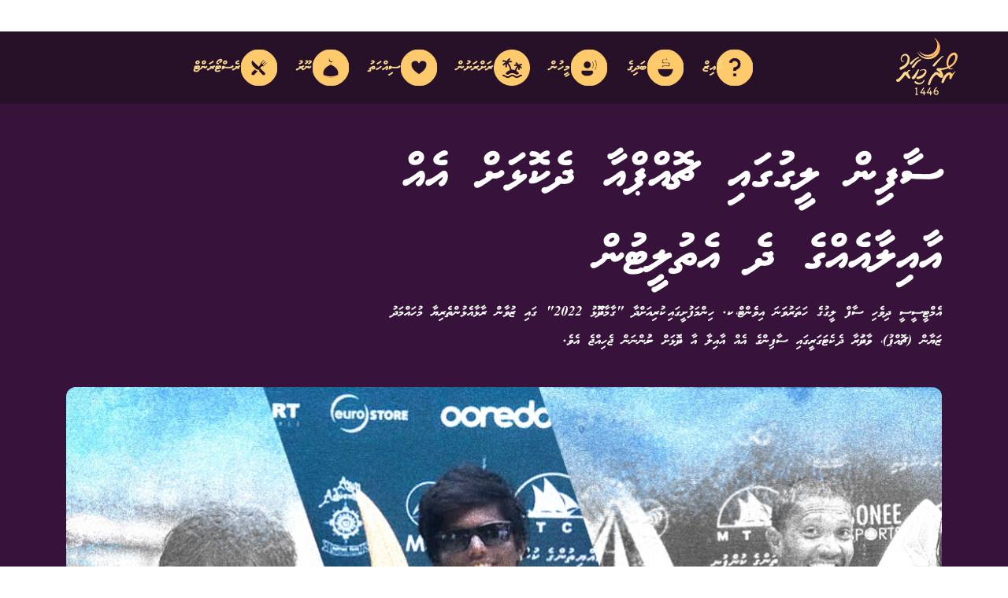

--- FILE ---
content_type: text/html; charset=UTF-8
request_url: https://ramazan.mihaaru.com/ramazan/113542
body_size: 16174
content:
<!DOCTYPE html>
<html lang="dv-MV" translate="no">
<head>
    <meta charset="utf-8">
    <meta http-equiv="X-UA-Compatible" content="IE=edge">
    <meta name="viewport" content="width=device-width, initial-scale=1">

    <meta name="csrf-token" content="5uNQbm0XCsQjB3FoiL7jXQD5fD15gkUa9b0qV3gm">
    <meta name="mobile-web-app-capable" content="yes">
    <meta name="google" content="notranslate" />

    <meta name="googlebot" content="index, follow">
    <meta name="robots" content="index, follow">

    <link rel="dns-prefetch" href="https://cdn.mihaaru.com">
    <link rel="dns-prefetch" href="https://cdn1.mihaaru.com">
    <link rel="dns-prefetch" href="https://www.googletagmanager.com">
    <link rel="dns-prefetch" href="https://www.google-analytics.com">

    <link rel="preconnect" href="hhttps://cdn.mihaaru.com" crossorigin>
    <link rel="preconnect" href="hhttps://cdn1.mihaaru.com" crossorigin>
    <link rel="preconnect" href="https://www.googletagmanager.com" crossorigin>
    <link rel="preconnect" href="https://www.google-analytics.com" crossorigin>

    <meta property="og:type" content="website">
<meta property="og:title" itemprop="name" content="Roadha Mihaaru">
<meta property="og:site_name" content="Roadha Mihaaru">
<meta property="fb:app_id" content="1087775497940743"/>

<meta property="fb:page_id" content="219114221473235"/>
<meta property="og:description" content="Your ultimate source of infotainment while being at home during this Ramadan."/>
<meta property="og:url" content="https://ramazan.mihaaru.com/ramazan/113542"/>
<meta property="og:image" content="assets/ramazan20-og.png">

<meta name="twitter:card" content="summary_large_image"/>
<meta name="twitter:site" content="@Mihaarunews"/>
<meta name="twitter:creator" content="@Mihaarunews"/>
<meta name="twitter:title" content="Roadha Mihaaru" />
<meta name="twitter:widgets:csp" content="on">
<meta name="twitter:description" content="Your ultimate source of infotainment while being at home during this Ramadan."/>
<meta name="twitter:image" content="assets/ramazan20-og.png">

<meta name="description" content="Your ultimate source of infotainment while being at home during this Ramadan."/>
<meta name="keywords" content="Mihaaru, Mihaaru News, Maldives News, Breaking News, Maldives Politics, Entertainment, Lifestyle, Maldives Sports"/>

    <link rel="apple-touch-icon" sizes="180x180" href="/images/apple-touch-icon.png">
    <link rel="icon" type="image/png" sizes="32x32" href="/images/favicon-32x32.png">
    <link rel="icon" type="image/png" sizes="16x16" href="/images/favicon-16x16.png">
    <link rel="manifest" href="/images/site.webmanifest">
    <link rel="mask-icon" href="/images/safari-pinned-tab.svg" color="#5bbad5">
    <link rel="shortcut icon" href="/images/favicon.ico">
    <meta name="msapplication-TileColor" content="#da532c">
    <meta name="theme-color" content="#ED3236"/>
    <meta name="msapplication-config" content="/images/browserconfig.xml">

    <meta name="app-base-uri" content="https://ramazan.mihaaru.com">

    <title>Roadha Mihaaru</title>

    <link href="/css/app.css?id=09630a9e5e5fdba2eed0a8d447f8444d" rel="stylesheet" media="screen">
    <link rel="preconnect" href="https://fonts.googleapis.com">
    <link rel="preconnect" href="https://fonts.gstatic.com" crossorigin>
    <link href="https://fonts.googleapis.com/css2?family=Roboto:wght@300;400;700&display=swap" rel="stylesheet">

    
    <script>(function(w,d,s,l,i){w[l]=w[l]||[];w[l].push({'gtm.start':
new Date().getTime(),event:'gtm.js'});var f=d.getElementsByTagName(s)[0],
j=d.createElement(s),dl=l!='dataLayer'?'&l='+l:'';j.async=true;j.src=
'https://www.googletagmanager.com/gtm.js?id='+i+dl;f.parentNode.insertBefore(j,f);
})(window,document,'script','dataLayer','GTM-55FDRXT');</script>

    <script>var MA = '{"MihaaruRamazan_Quiz_SectionPage_2":{"desktop":[{"id":13511,"link":null,"type":"IMAGE","src":"https:\/\/cdn1.mihaaru.com\/ads\/NDQ2ZDlmYTUzOGNiNzdjYzdlYTM0MTVkODAxNTMyOGQ=.jpg","width":500,"height":500}],"mobile":[{"id":13625,"link":"https:\/\/ma-api.mihaaru.com\/r\/MTM2MjU=","type":"GIF","src":"https:\/\/cdn1.mihaaru.com\/ads\/ZTAwNmE0NjQyZDhjNTI1MTI4MGM3M2Q2YzNmOWJmZjg=.gif","width":500,"height":500}],"tablet":[{"id":13511,"link":null,"type":"IMAGE","src":"https:\/\/cdn1.mihaaru.com\/ads\/NDQ2ZDlmYTUzOGNiNzdjYzdlYTM0MTVkODAxNTMyOGQ=.jpg","width":500,"height":500}]},"MihaaruRamazan_Quiz_SectionPage_1":{"mobile":[{"id":13614,"link":"https:\/\/ma-api.mihaaru.com\/r\/MTM2MTQ=","type":"GIF","src":"https:\/\/cdn1.mihaaru.com\/ads\/ZDExODM1NmQ0MmNlOWRjMWUwZjZlZjU5NGIzOThmMDY=.gif","width":350,"height":175}],"desktop":[{"id":13616,"link":"https:\/\/ma-api.mihaaru.com\/r\/MTM2MTY=","type":"GIF","src":"https:\/\/cdn1.mihaaru.com\/ads\/YTEwODhkYjA3YjFjYjAwMzA1NjAyYTljODNmYTA0OTY=.gif","width":1152,"height":200}],"tablet":[{"id":13616,"link":"https:\/\/ma-api.mihaaru.com\/r\/MTM2MTY=","type":"GIF","src":"https:\/\/cdn1.mihaaru.com\/ads\/YTEwODhkYjA3YjFjYjAwMzA1NjAyYTljODNmYTA0OTY=.gif","width":1152,"height":200}]}}';</script>
       
</head>
<body class="antialiased">
    <noscript><iframe src="https://www.googletagmanager.com/ns.html?id=GTM-55FDRXT"
height="0" width="0" style="display:none;visibility:hidden"></iframe></noscript>

<div class="w-full mb-10 px-5 md:px-0 mb-0 topad" id="1">
    <div class="max-w-6xl mx-auto maw"
        data-ma-key="MihaaruRamazan_Ramazan_ArticlePage_1"
        data-ma-mode="normal">
    </div>
</div>
<header class=" bg-roadha-primary py-6 md:py-0">
    <div class="max-w-6xl mx-auto md:flex md:flex-row-reverse md:items-center md:justify-between md:gap-8">
        <a href="/" class="flex flex-col items-center justify-center gap-3 py-6 md:py-0">
            <img src="/svg/roadha-mihaaru-1446.svg" alt="Roadha Mihaaru" width="78" class="md:py-2" />
        </a>
        
        <div class="flex space-x-6 space-x-reverse no-scrollbar overflow-x-scroll text-white rtl p-4 md:max-w-5xl md:rounded-b-xl md:mx-auto relative z-10" dir="rtl">
            <a href="/quiz" class="flex items-center flex-col md:flex-row  justify-center gap-4 group text-white">
        <div class="w-12 h-12 block rounded-full border bg-transparent border-transparent group-hover:text-roadha-secondary group-hover:border-roadha-secondary
                       text-roadha-secondary                     ">
        <svg viewBox="0 0 46 46" fill="currentColor" stroke="currentColor" xmlns="http://www.w3.org/2000/svg">
                        <path d="M23 46C10.297 46 0 35.703 0 23S10.297 0 23 0s23 10.297 23 23-10.297 23-23 23Zm-2.3-16.1v4.6h4.6v-4.6h-4.6Zm4.6-3.784A8.055 8.055 0 0 0 23 10.35a8.052 8.052 0 0 0-7.896 6.47l4.513.904A3.45 3.45 0 1 1 23 21.85a2.3 2.3 0 0 0-2.3 2.3v3.45h4.6v-1.484Z" fill-rule="nonzero" />
                    </svg>
    </div>
        

    

    <span class="font-mvwaheed  text-lg leading-none group-hover:text-[#FBDB92]
        text-[#FBDB92]
    
    ">ކުއިޒް</span>
</a>
            <a href="/video/mihaaru_badhige" class="flex items-center flex-col md:flex-row  justify-center gap-4 group text-white">
        <div class="w-12 h-12 block rounded-full border bg-transparent border-transparent group-hover:text-roadha-secondary group-hover:border-roadha-secondary
                       text-roadha-secondary                     ">
        <svg viewBox="0 0 46 46" fill="currentColor" stroke="currentColor" xmlns="http://www.w3.org/2000/svg">
                        <path d="M23 0c12.703 0 23 10.297 23 23S35.703 46 23 46 0 35.703 0 23 10.297 0 23 0Zm8.848 24.333H13.96c-.814 0-.95.529-.961.837.403 5.497 4.722 9.83 10 9.83 5.197 0 9.471-4.195 9.989-9.57 0-.008 0-.016.002-.024.006-.068.005-.137.009-.205-.031-.773-.868-.86-1.152-.868ZM24.884 11c-.335.011-.87.104-.87.597v.29c-.01.149-.092.425-.544.425h-2.728l-.016.002c-.168.01-.329.027-.465.052-.103.02-.185.042-.247.07a.199.199 0 0 0-.046.03c-.949.358-1.635 1.342-1.635 2.513 0 1.292.831 2.369 1.935 2.614.15.041.304.07.464.08v.01l.104.001c.013 0 .025.005.039.005l.04-.005.293.002 5.156.001c.692 0 .99.206 1.115.344.075.173.12.364.12.569 0 .453-.206.852-.518 1.09-.007.006-.016.01-.021.016-.041.03-.085.053-.13.077-.25.111-.628.122-.701.123h-5.67c-.115.002-.434.02-.744.124l-.03.012a1.716 1.716 0 0 0-.718.5l-.015.014-.015.016c-.006.007-.007.01-.011.017a2.315 2.315 0 0 0-.604 1.578c0 .145.017.285.044.42.032.124.142.411.518.413h.173c.42-.01.527-.864.527-.864.027-.1.064-.194.114-.278l.007-.011.018-.025c.103-.134.392-.38 1.147-.38l5.156.001.293-.003c.014 0 .026.004.04.004l.04-.004.102-.001v-.011c.16-.01.316-.039.466-.08C28.169 21.103 29 20.026 29 18.734c0-.399-.084-.773-.226-1.11a2.256 2.256 0 0 0-.466-.789l-.01-.017-.016-.017-.014-.013a1.658 1.658 0 0 0-.251-.235 1.17 1.17 0 0 0-.081-.061 1.734 1.734 0 0 0-.192-.113c-.623-.3-1.463-.228-1.463-.228h-5.163s-.435.002-.715-.123c-.044-.024-.088-.047-.128-.077-.007-.005-.016-.009-.022-.015a1.364 1.364 0 0 1-.519-1.09c0-.732.536-1.324 1.196-1.324h2.972c1.028 0 1.213-.83 1.245-1.21v-.903c0-.347-.229-.403-.263-.409Z" fill-rule="evenodd" />
                    </svg>
    </div>
        

    

    <span class="font-mvwaheed  text-lg leading-none group-hover:text-[#FBDB92]
        text-[#FBDB92]
    
    ">ބަދިގެ</span>
</a>

            <a href="/people" class="flex items-center flex-col md:flex-row  justify-center gap-4 group text-white">
        <div class="w-12 h-12 block rounded-full border bg-transparent border-transparent group-hover:text-roadha-secondary group-hover:border-roadha-secondary
                       text-roadha-secondary                     ">
        <svg viewBox="0 0 46 46" fill="currentColor" stroke="currentColor" xmlns="http://www.w3.org/2000/svg">
                        <path d="M23 0c12.703 0 23 10.297 23 23S35.703 46 23 46 0 35.703 0 23 10.297 0 23 0Zm3.256 26.203H15.168c-1.197 0-2.168.97-2.168 2.168v.886c0 .552.172 1.09.492 1.539 1.487 2.086 3.919 3.12 7.217 3.12 3.297 0 5.73-1.033 7.22-3.119a2.65 2.65 0 0 0 .495-1.541v-.885c0-1.198-.97-2.168-2.168-2.168Zm5.131-12.839a.723.723 0 1 0-1.255.718 10.792 10.792 0 0 1 1.422 5.372c0 1.919-.498 3.763-1.431 5.39a.723.723 0 1 0 1.254.719A12.237 12.237 0 0 0 33 19.454c0-2.165-.561-4.25-1.613-6.09ZM20.71 14.64a4.82 4.82 0 1 0 0 9.64 4.82 4.82 0 0 0 0-9.64Zm7.337.652a.723.723 0 0 0-1.257.714 6.953 6.953 0 0 1 .909 3.45c0 1.23-.318 2.411-.913 3.456a.723.723 0 1 0 1.256.716 8.399 8.399 0 0 0 1.103-4.173c0-1.479-.382-2.904-1.098-4.163Z" fill-rule="evenodd" />
                    </svg>
    </div>
        

    

    <span class="font-mvwaheed  text-lg leading-none group-hover:text-[#FBDB92]
        text-[#FBDB92]
    
    ">މީހުން</span>
</a>
            <a href="/rahrashun" class="flex items-center flex-col md:flex-row  justify-center gap-4 group text-white">
        <div class="w-12 h-12 block rounded-full border bg-transparent border-transparent group-hover:text-roadha-secondary group-hover:border-roadha-secondary
                       text-roadha-secondary                     ">
        <svg viewBox="0 0 46 46" fill="currentColor" xmlns="http://www.w3.org/2000/svg">
                        <path d="M23 0c12.703 0 23 10.297 23 23S35.703 46 23 46 0 35.703 0 23 10.297 0 23 0Zm12.057 32c-1.753 0-2.692.684-3.447 1.234-.668.486-1.197.871-2.335.871s-1.666-.384-2.334-.871c-.755-.55-1.695-1.234-3.448-1.234-1.752 0-2.69.684-3.444 1.234-.668.487-1.196.871-2.333.871-1.136 0-1.663-.384-2.33-.87-.754-.55-1.692-1.235-3.443-1.235a.946.946 0 0 0 0 1.895c1.135 0 1.662.384 2.33.87.754.55 1.692 1.235 3.443 1.235 1.752 0 2.69-.684 3.445-1.234.668-.487 1.196-.871 2.332-.871 1.139 0 1.667.385 2.335.871.756.55 1.695 1.234 3.447 1.234 1.753 0 2.693-.684 3.447-1.234.669-.486 1.197-.871 2.335-.871a.946.946 0 0 0 0-1.895Zm-14.34-20.6a.952.952 0 0 0-1.317-.23 7.962 7.962 0 0 0-2.919 3.701 8.094 8.094 0 0 0-4.536-1.376.94.94 0 0 0-.945.936.94.94 0 0 0 .945.935c1.061 0 2.104.269 3.028.783a8.017 8.017 0 0 0-3.362 2.727.93.93 0 0 0 .233 1.303.952.952 0 0 0 1.317-.23 6.139 6.139 0 0 1 1.969-1.77 7.89 7.89 0 0 0-.244 3.774.945.945 0 0 0 1.095.759.936.936 0 0 0 .767-1.084 6.042 6.042 0 0 1 .43-3.541 15.195 15.195 0 0 1 3.56 7.863 9.846 9.846 0 0 0-5.821 4.593c.68.31 1.196.676 1.583.954.577.416.697.503 1.218.503.522 0 .642-.087 1.219-.503.82-.59 2.191-1.576 4.557-1.576 2.367 0 3.738.985 4.558 1.574.58.418.7.505 1.224.505.523 0 .643-.087 1.222-.503.39-.28.911-.65 1.6-.96a9.815 9.815 0 0 0-3.515-3.583 11.373 11.373 0 0 1 2.217-4.517c.29.772.369 1.606.229 2.418a.928.928 0 0 0 .156.699.946.946 0 0 0 .776.4c.458-.001.85-.327.93-.774a6.513 6.513 0 0 0-.066-2.619c.427.301.8.67 1.105 1.09a.95.95 0 0 0 1.634-.139.927.927 0 0 0-.085-.933A6.608 6.608 0 0 0 33.08 20.5a4.786 4.786 0 0 1 1.977-.436.94.94 0 0 0 .943-.935.94.94 0 0 0-.943-.936 6.666 6.666 0 0 0-3.54 1.013 6.562 6.562 0 0 0-2.315-2.84.954.954 0 0 0-.944-.084.932.932 0 0 0-.14 1.617c.425.302.798.672 1.102 1.094a6.741 6.741 0 0 0-2.646-.065.936.936 0 0 0-.767 1.083.945.945 0 0 0 1.096.76 4.78 4.78 0 0 1 2.599.276 13.234 13.234 0 0 0-2.662 5.083 9.95 9.95 0 0 0-4.246-.535 17.042 17.042 0 0 0-4.105-8.861 6.213 6.213 0 0 1 3.69-.483.945.945 0 0 0 1.096-.758.936.936 0 0 0-.767-1.084 8.135 8.135 0 0 0-3.814.242 6.12 6.12 0 0 1 1.79-1.95.93.93 0 0 0 .232-1.303Z" fill-rule="evenodd" />
                    </svg>
    </div>
        

    

    <span class="font-mvwaheed  text-lg leading-none group-hover:text-[#FBDB92]
        text-[#FBDB92]
    
    ">ރަށްރަށުން</span>
</a>

            <a href="/video/health" class="flex items-center flex-col md:flex-row  justify-center gap-4 group text-white">
        <div class="w-12 h-12 block rounded-full border bg-transparent border-transparent group-hover:text-roadha-secondary group-hover:border-roadha-secondary
                       text-roadha-secondary                     ">
        <svg viewBox="0 0 46 46" fill="currentColor" stroke="currentColor" xmlns="http://www.w3.org/2000/svg">
                        <path d="M23 0c12.703 0 23 10.297 23 23S35.703 46 23 46 0 35.703 0 23 10.297 0 23 0Zm-.094 16.982A5.203 5.203 0 0 0 13 19.19c0 6.36 8.79 11.669 9.888 12.308l.105.06.12-.06C24.21 30.857 33 25.55 33 19.189a5.191 5.191 0 0 0-4.18-5.088A5.202 5.202 0 0 0 23 17.193Z" fill-rule="evenodd" />
                    </svg>
    </div>
        

    

    <span class="font-mvwaheed  text-lg leading-none group-hover:text-[#FBDB92]
        text-[#FBDB92]
    
    ">ސިއްހަތު</span>
</a>
            <a href="/noor" class="flex items-center flex-col md:flex-row  justify-center gap-4 group text-white">
        <div class="w-12 h-12 block rounded-full border bg-transparent border-transparent group-hover:text-roadha-secondary group-hover:border-roadha-secondary
                       text-roadha-secondary                     ">
        <svg viewBox="0 0 46 46" fill="currentColor" stroke="currentColor" xmlns="http://www.w3.org/2000/svg">
                        <path d="M23 0c12.703 0 23 10.297 23 23S35.703 46 23 46 0 35.703 0 23 10.297 0 23 0Zm-8.416 33.373c.057.316.13.628.221.935a24.394 24.394 0 0 0 7.537 1.718l.658.035a24.394 24.394 0 0 0 8.196-1.75c.09-.308.164-.62.22-.936-.658.253-1.351.497-2.105.715-1.85.532-3.751.86-5.67.978L23 35.1a26.391 26.391 0 0 1-6.31-1.012 25.677 25.677 0 0 1-2.107-.715ZM23.204 10a3.207 3.207 0 0 0-.332 6.386.572.572 0 0 0-.452.553c0 .32.26.58.58.58l-.027-.003-.08.006a.778.778 0 0 0-.223 1.474c-1.759.705-8.493 3.736-9.538 9.5-.318 1.76.005 3.263.272 4.17a28.557 28.557 0 0 0 8.903 2.017l.693.034a28.556 28.556 0 0 0 9.595-2.05c.269-.908.59-2.411.273-4.17-1.043-5.769-7.779-8.798-9.538-9.501a.777.777 0 0 0-.222-1.474l-.08-.006.06-.003a.576.576 0 0 0 .451-.354l.027-.084a.575.575 0 0 0-.31-.65 3.207 3.207 0 0 0 3.248-3.52 2.456 2.456 0 0 1-4.794-.215A2.454 2.454 0 0 1 23.204 10Z" fill-rule="evenodd" />
                    </svg>
    </div>
        

    

    <span class="font-mvwaheed  text-lg leading-none group-hover:text-[#FBDB92]
        text-[#FBDB92]
    
    ">ނޫރު</span>
</a>

            <a href="/restaurants" class="flex items-center flex-col md:flex-row  justify-center gap-4 group text-white">
        <div class="w-12 h-12 block rounded-full border bg-transparent border-transparent group-hover:text-roadha-secondary group-hover:border-roadha-secondary
                       text-roadha-secondary                     ">
        <svg viewBox="0 0 46 46" fill="currentColor" stroke="currentColor" xmlns="http://www.w3.org/2000/svg">
                        <path d="M23 0c12.703 0 23 10.297 23 23S35.703 46 23 46 0 35.703 0 23 10.297 0 23 0Zm-5.176 25.102a.337.337 0 0 0-.483 0l-3.639 3.708c-.648.665-.88 1.642-.559 2.6.018.054.04.107.064.158.432.906 1.27 1.432 2.187 1.432a2.355 2.355 0 0 0 1.697-.72l4.852-4.995a.209.209 0 0 0 .056-.163v-.012a.205.205 0 0 0-.071-.142.195.195 0 0 0-.15-.045c-.144.016-.29.025-.435.026a4.115 4.115 0 0 1-2.926-1.239ZM28.95 13a.713.713 0 0 0-.5.204l-3.253 3.207a3.29 3.29 0 0 0-.99 2.36v.342a.662.662 0 0 1-.199.472l-1.505 1.485a.17.17 0 0 1-.24 0l-7.326-7.223a.683.683 0 0 0-.954-.002c-.641.625-.983 1.509-.983 2.554-.004 1.725.916 3.709 2.401 5.171l3.613 3.562a2.76 2.76 0 0 0 2.62.702.679.679 0 0 1 .63.155l.481.438a.667.667 0 0 1 .195.468v.231a1.975 1.975 0 0 0 .582 1.403l3.811 3.82c.88.868 2.306.868 3.186 0 .88-.867.88-2.273 0-3.14l-5.707-5.627a.166.166 0 0 1 0-.236l1.506-1.484a.681.681 0 0 1 .478-.195h.35c.897.002 1.758-.35 2.391-.977l3.256-3.207a.672.672 0 0 0 .036-.934.68.68 0 0 0-.98-.023l-2.901 2.858c-.203.2-.532.2-.735 0a.521.521 0 0 1 .01-.735l2.89-2.848a.662.662 0 0 0-.471-1.134.712.712 0 0 0-.5.204l-2.886 2.845c-.203.2-.531.2-.734 0a.522.522 0 0 1 .01-.735l2.89-2.847A.662.662 0 0 0 28.95 13Z" fill-rule="evenodd" />
                    </svg>
    </div>
        

    

    <span class="font-mvwaheed  text-lg leading-none group-hover:text-[#FBDB92]
        text-[#FBDB92]
    
    ">ރެސްޓޯރަންޓް</span>
</a>
                </div>
    
    </div>
</header>
<div class="relative w-full ">
    <!-- <div class="grid grid-cols-6 bg-mh-yellow-500 text-white rtl p-4 md:max-w-5xl md:rounded-b-xl md:mx-auto relative z-10" dir="rtl">
   <a href="/quiz" class="flex items-center flex-col md:flex-row  justify-center gap-4 group text-white">
        

    

    <span class="font-mvwaheed  text-lg leading-none group-hover:text-[#FBDB92]
        text-[#FBDB92]
    
    ">ކުއިޒް</span>
</a>        
    <a href="/mihaaru_badhige" class="flex items-center flex-col md:flex-row  justify-center gap-4 group text-white">
        

    

    <span class="font-mvwaheed  text-lg leading-none group-hover:text-[#FBDB92]
        text-[#FBDB92]
    
    ">ބަދިގެ</span>
</a>
    <a href="/story" class="flex items-center flex-col md:flex-row  justify-center gap-4 group text-white">
        

    

    <span class="font-mvwaheed  text-lg leading-none group-hover:text-[#FBDB92]
        text-[#FBDB92]
    
    ">ވާހަކަ</span>
</a>
    <a href="/ranmuiy" class="flex items-center flex-col md:flex-row  justify-center gap-4 group text-white">
        

    

    <span class="font-mvwaheed  text-lg leading-none group-hover:text-[#FBDB92]
        text-[#FBDB92]
    
    ">ރަން މުތް</span>
</a>
    <a href="/people" class="flex items-center flex-col md:flex-row  justify-center gap-4 group text-white">
        

    

    <span class="font-mvwaheed  text-lg leading-none group-hover:text-[#FBDB92]
        text-[#FBDB92]
    
    ">މީހުން</span>
</a>
    <a href="/restaurant" class="flex items-center flex-col md:flex-row  justify-center gap-4 group text-white">
        

    

    <span class="font-mvwaheed  text-lg leading-none group-hover:text-[#FBDB92]
        text-[#FBDB92]
    
    ">ރެސްޓޯރަންޓް</span>
</a>
    </div> -->

    <div class="md:absolute md:top-0 md:left-0 w-full z-0 bg-[#37133B]">
        

<div class="w-full rtl relative z-0 px-4 md:px-0" dir="rtl">


    <div class="relative max-w-6xl mx-auto z-1">
        <div class="md:px-5 flex flex-col">
            



            <div class="mt-9 mb-5  md:w-2/3 md:my-10 flex flex-col gap-8 md:pl-10">
                <h1 class="font-mvwaheed text-4xl text-white leading-relaxed md:text-[65px] md:leading-[104px]">ސާފިން ލީގުގައި ޗޮއްޕްއާ ދެކޮޅަށް އެއް އާއިލާއެއްގެ ދެ އެތުލީޓުން</h1>



                <p class="font-mvwaheed text-lg text-white leading-loose">އެމްޓީސީސީ ދިވެހި ސާފް ލީގުގެ ހަތަރުވަނަ އިވެންޓް، ކ. ހިންމަފުށީގައި ކުރިއަށްދާ &quot;ގާމާދޫކޮޅު 2022&quot; ގައި ޒުވާން ރާޅާއެޅުންތެރިޔާ މުހައްމަދު ޒަޔާން (ޗޮއްޕު)، ވާދަކުރާ ދެ ކެޓަގަރީގައި ސާފިންގެ އެއް އާއިލާ އާ ދެކޮޅަށް ނުކުންނަން ޖެހިއްޖެ އެވެ.</p>

            </div>

                        <div class="relative w-full overflow-hidden bg-mh-gray w-full rounded-xl overflow-hidden  md:aspect-roadha-cover">
    <img 
        src='data:image/svg+xml;utf8,<svg fill-opacity="0" width="100%" height="100%" xmlns="http://www.w3.org/2000/svg" xmlns:xlink="http://www.w3.org/1999/xlink"></svg>'
        data-src="https://cdn.mihaaru.com/photos/2022/10/07/347164_3_2693981bbe02492293e89e889198d6fa8bae4134_large.jpg" 
        alt="ޗޮއްޕުއާ ދެކޮޅަށް އެއް އާއިލާއެއްގެ ދެ އެތުލީޓުން" 
        class="w-full h-full lazyload object-cover object-center xsaturate-30" />
</div>            
            <div class=" mb-5 md:w-2/3 md:mt-10 pt-14 flex flex-col gap-8 md:pl-10">
                                <div class="flex items-center gap-4 text-[#CAA7CD]">
                    <img src="https://lh3.googleusercontent.com/a/ACg8ocJh4dEWzrZJQtty_S0HRIoqzCWsUIyoDoQzTh6TFIB4bkI9WUw=s96-c" width="60" height="60" alt="މުހައްމަދު ޒަޔާން ޒާހިރު" class="rounded-full" />
                    <div class=" flex flex-col space-y-2">
                        <span class="font-mvwaheed text-lg" dir="rtl">މުހައްމަދު ޒަޔާން ޒާހިރު</span>
                        <p class="text-xm font-mvfaseyha text-[#CAA7CD]" dir="rtl">07 އޮކްޓޯބަރ 2022</p>
                    </div>
                </div>

                            </div>

        </div>
    </div>
</div>


<div class="max-w-6xl mx-auto rtl mt-2 md:mt-5" dir="rtl">
    <div class="flex flex-col md:flex-row gap-10">
        <div class="max-w-3xl md:px-5 flex  flex-row-reverse md:space-x-6">
            <div class="hidden md:block">
                <div class="relative flex
             flex-col space-y-3         ">

    <div class="relative w-[40px] h-[40px]">
    <a href="https://www.facebook.com/dialog/share?app_id=519965152632077&amp;href=https://ramazan.mihaaru.com/ramazan/113542&amp;redirect_uri=https://ramazan.mihaaru.com/ramazan/113542" title="Share on Facebook" target="_blank" class="absolute block transition-all duration-300 ease-in-out
                 hover:-ml-2          rounded-full overflow-hidden ">
        <svg width="40" height="40" viewBox="0 0 40 40" xmlns="http://www.w3.org/2000/svg"><g fill="none" fill-rule="evenodd"><path fill="#3B5998" d="M0 0h40v40H0z"/><path d="M21.875 31v-9.188h3.938l.656-3.937h-4.594v-1.969c0-1.312.658-1.969 1.969-1.969h1.968V10h-3.28c-3.282 0-4.595 1.969-4.595 5.25v2.625H14v3.938h3.938V31h3.937z" fill="#FFF" fill-rule="nonzero"/></g></svg>
    </a>
</div>
    <div class="relative w-[40px] h-[40px]">
    <a href="https://twitter.com/intent/tweet?text=Surfing League ge quater gai Choppu aa dhekolhah eh aaailaa eh ge 2 athlete in&amp;url=https://ramazan.mihaaru.com/ramazan/113542" title="Share on Twitter" target="_blank" class="absolute block transition-all duration-300 ease-in-out
                 hover:-ml-2          rounded-full overflow-hidden ">
        <svg width="40" height="40" xmlns="http://www.w3.org/2000/svg" viewBox="0 0 40 40"><g fill="none" fill-rule="evenodd"><path fill="#55ACEE" d="M0 0h40v40H0z"/><path d="M30.918 14.012a8.518 8.518 0 01-2.465.675 4.308 4.308 0 001.887-2.373c-.83.49-1.747.85-2.725 1.04A4.29 4.29 0 0024.481 12a4.29 4.29 0 00-4.29 4.291c0 .336.037.665.11.978a12.186 12.186 0 01-8.846-4.484 4.279 4.279 0 00-.58 2.158c0 1.49.758 2.802 1.908 3.573a4.278 4.278 0 01-1.943-.537v.053a4.294 4.294 0 003.442 4.21 4.32 4.32 0 01-1.937.073 4.297 4.297 0 004.008 2.98A8.608 8.608 0 0110 27.073 12.156 12.156 0 0016.578 29c7.894 0 12.21-6.54 12.21-12.21 0-.186-.004-.372-.012-.556a8.706 8.706 0 002.142-2.222z" fill="#FFF" fill-rule="nonzero"/></g></svg>
    </a>
</div>
    <div class="relative w-[40px] h-[40px]">
    <a href="https://www.linkedin.com/shareArticle?mini=true&amp;title=Surfing League ge quater gai Choppu aa dhekolhah eh aaailaa eh ge 2 athlete in&amp;url=https://ramazan.mihaaru.com/ramazan/113542" title="Share on LinkedIn" target="_blank" class="absolute block transition-all duration-300 ease-in-out
                 hover:-ml-2          rounded-full overflow-hidden ">
        <svg width="40" height="40" xmlns="http://www.w3.org/2000/svg"><defs><linearGradient x1="-26141.09%" y1="-29259.05%" x2="30753.65%" y2="34408.87%" id="a"><stop stop-color="#517FA6" offset="0%"/><stop stop-color="#426699" offset="100%"/></linearGradient></defs><g fill="none" fill-rule="evenodd"><path fill="#49729F" d="M0 0h40v40H0z"/><g fill-rule="nonzero"><path d="M9.386 3.04v-.053c-.01.017-.025.036-.035.053h.035z" fill="url(#a)" transform="translate(10 10)"/><path d="M14.418 28.592h-4.17V16.048h4.17v12.544zm-2.085-14.256h-.028c-1.399 0-2.305-.964-2.305-2.169 0-1.23.934-2.167 2.36-2.167 1.428 0 2.305.936 2.333 2.167 0 1.205-.905 2.169-2.36 2.169zm17.124 14.257h-4.17V21.88c0-1.686-.604-2.837-2.113-2.837-1.152 0-1.838.776-2.14 1.526-.11.268-.138.64-.138 1.016v7.006h-4.171s.056-11.367 0-12.544h4.17v1.778c.554-.854 1.544-2.073 3.76-2.073 2.745 0 4.802 1.793 4.802 5.646v7.194z" fill="#FFF"/></g></g></svg>
    </a>
</div>
    <div class="relative w-[40px] h-[40px]">
    <a href="viber://forward?text=Surfing League ge quater gai Choppu aa dhekolhah eh aaailaa eh ge 2 athlete in https://ramazan.mihaaru.com/ramazan/113542" title="Share on Viber" target="_blank" class="absolute block transition-all duration-300 ease-in-out
                 hover:-ml-2          rounded-full overflow-hidden ">
        <svg width="40" height="40" viewBox="0 0 40 40" xmlns="http://www.w3.org/2000/svg"><g fill="none" fill-rule="evenodd"><path fill="#7D3DAF" d="M0 0h40v40H0z"/><g fill="#FFF" fill-rule="nonzero"><path d="M29.555 15.287a6.596 6.596 0 00-4.447-4.286 24.706 24.706 0 00-9.314 0 6.596 6.596 0 00-4.559 4.261 18.22 18.22 0 000 7.844 6.646 6.646 0 004.2 4.225v2.088a.84.84 0 001.446.58l2.112-2.186h1.371a24.817 24.817 0 004.657-.445 6.596 6.596 0 004.447-4.286c.591-2.562.62-5.22.087-7.795zM27.887 22.7a4.941 4.941 0 01-3.138 3.014 23.05 23.05 0 01-4.94.395.111.111 0 00-.087 0l-1.557 1.68-1.643 1.68a.198.198 0 01-.333-.136v-3.446a.124.124 0 00-.099-.111 4.941 4.941 0 01-3.138-3.014 16.528 16.528 0 010-7.091 4.941 4.941 0 013.138-3.014 23.026 23.026 0 018.647 0 4.941 4.941 0 013.138 3.014c.517 2.335.521 4.754.012 7.09V22.7z"/><path d="M24.601 22.155a9.685 9.685 0 00-.803-.605c-.284-.198-.556-.395-.852-.58a.754.754 0 00-.902 0c-.272.222-.408.654-.79.704a1.235 1.235 0 01-.643-.161 4.472 4.472 0 01-2.47-2.78.556.556 0 010-.494.852.852 0 01.197-.21l.26-.197a.803.803 0 00.222-1.087 9.981 9.981 0 00-1.235-1.68.618.618 0 00-.779-.186 2.89 2.89 0 00-.963.73c-.346.309-.489.786-.37 1.235.197.481.395.963.617 1.432.47.991 1.073 1.914 1.791 2.743a12.427 12.427 0 004.682 3.137c.173.075.358.112.543.173.17-.037.335-.091.495-.16.507-.276.91-.71 1.148-1.235a.63.63 0 00-.148-.779zM20.426 14.311h-.136a.284.284 0 00-.284.321c0 .21.247.21.42.235.173.025.531 0 .778.087a4.138 4.138 0 013.335 3.458c0 .322.062.655.087.989.025.333.099.32.284.32a.272.272 0 00.26-.32c0-.396 0-.791-.124-1.236a4.706 4.706 0 00-4.62-3.854z"/><path d="M23.403 18.832a.704.704 0 000 .223.26.26 0 00.494 0 1.075 1.075 0 000-.16v-.396-.148a3.064 3.064 0 00-1.668-2.385 3.632 3.632 0 00-1.519-.395.247.247 0 00-.272.247.247.247 0 00.235.284l.445.074c.304.048.6.14.877.272.459.227.84.584 1.1 1.026.215.42.321.887.308 1.358z"/><path d="M22.711 18.647a.729.729 0 000-.222 1.594 1.594 0 00-1.593-1.606.284.284 0 00-.297.222.26.26 0 00.21.309c.136 0 .284 0 .433.062a1 1 0 01.308.148c.196.15.332.364.383.605a2.89 2.89 0 010 .37.284.284 0 00.297.285.235.235 0 00.26-.173z"/></g></g></svg>
    </a>
</div>
    <div class="relative w-[40px] h-[40px]">
    <a href="https://t.me/share/url?url=https://ramazan.mihaaru.com/ramazan/113542&amp;text=Surfing League ge quater gai Choppu aa dhekolhah eh aaailaa eh ge 2 athlete in" title="Share on Telegram" target="_blank" class="absolute block transition-all duration-300 ease-in-out
                 hover:-ml-2          rounded-full overflow-hidden ">
        <svg width="40" height="40" viewBox="0 0 40 40" xmlns="http://www.w3.org/2000/svg"><g fill="none" fill-rule="evenodd"><path fill="#08C" d="M0 0h40v40H0z"/><path d="M20.887 24.53c-.713.71-1.415 1.412-2.117 2.115-.243.245-.516.382-.87.364-.238-.012-.371-.12-.446-.352-.534-1.704-1.08-3.408-1.613-5.118-.052-.167-.127-.244-.29-.298a278.846 278.846 0 01-3.776-1.209 2.173 2.173 0 01-.556-.262c-.261-.179-.296-.47-.064-.685.214-.197.47-.364.736-.471 1.543-.626 3.092-1.233 4.64-1.847 3.927-1.555 7.854-3.116 11.78-4.671.748-.298 1.323.12 1.241.953-.052.53-.185 1.055-.29 1.58-.852 4.134-1.705 8.275-2.563 12.41-.203.983-.876 1.239-1.659.643-1.317-.995-2.633-1.996-3.95-2.997a3.088 3.088 0 00-.203-.155zm-2.958 1.257c.018-.006.03-.006.047-.012.005-.041.017-.077.023-.113.087-.935.174-1.877.25-2.812a.716.716 0 01.237-.5c1.212-1.115 2.424-2.24 3.63-3.36 1.34-1.24 2.68-2.48 4.014-3.724.082-.078.116-.209.174-.316-.127-.012-.26-.066-.377-.036-.156.042-.301.137-.44.226-2.953 1.913-5.91 3.825-8.863 5.738-.168.107-.197.197-.133.387.22.644.417 1.293.62 1.943.273.857.546 1.721.818 2.58z" fill="#FFF" fill-rule="nonzero"/></g></svg>
    </a>
</div>
    <div class="relative w-[40px] h-[40px]">
    <a href="whatsapp://send?text=Surfing League ge quater gai Choppu aa dhekolhah eh aaailaa eh ge 2 athlete in https://ramazan.mihaaru.com/ramazan/113542" title="Share on WhatsApp" target="_blank" class="absolute block transition-all duration-300 ease-in-out
                 hover:-ml-2          rounded-full overflow-hidden ">
        <svg width="40" height="40" xmlns="http://www.w3.org/2000/svg"><g fill="none" fill-rule="evenodd"><path fill="#189D0E" d="M0 0h40v40H0z"/><g fill="#FFF"><path d="M10.12 29.76l.307-1.16c.32-1.187.653-2.36.96-3.547a.867.867 0 000-.573 9.76 9.76 0 114.213 4.107.973.973 0 00-.6 0c-2.64.586-4.347 1.066-4.88 1.173zm2.28-2.24c.973-.253 1.867-.48 2.76-.72a.8.8 0 01.667.093 8 8 0 005.4 1.027 8.16 8.16 0 10-8.414-4.12c.308.455.377 1.031.187 1.547-.24.653-.333 1.386-.6 2.173z"/><path d="M22.493 24.52c-1.906-.067-4.946-1.573-7.026-5.187a2.933 2.933 0 01.453-3.746c.36-.27.83-.34 1.253-.187.107 0 .214.173.267.293.28.627.547 1.267.787 1.907.133.347-.107.667-.6 1.227-.14.16-.14.4 0 .56a6.667 6.667 0 003.386 2.906.4.4 0 00.52-.133c.774-.947.854-1.227 1.334-1.04 1.973.947 2.12.987 2.133 1.2a2.147 2.147 0 01-2.507 2.2z"/></g></g></svg>
    </a>
</div></div>            </div>
            <div class="text-white">
                                
                <p class="px-4 mb-8 text-lg leading-loose font-mvfaseyha sm:px-0">އެމްޓީސީސީ ދިވެހި ސާފް ލީގުގެ ހަތަރުވަނަ އިވެންޓް، ކ. ހިންމަފުށީގައި ކުރިއަށްދާ &quot;ގާމާދޫކޮޅު 2022&quot; ގައި ޒުވާން ރާޅާއެޅުންތެރިޔާ މުހައްމަދު ޒަޔާން (ޗޮއްޕު)، ވާދަކުރާ ދެ ކެޓަގަރީގައި ސާފިންގެ އެއް އާއިލާ އާ ދެކޮޅަށް ނުކުންނަން ޖެހިއްޖެ އެވެ.</p>	                                
                <p class="px-4 mb-8 text-lg leading-loose font-mvfaseyha sm:px-0">އޯޕަން ޑިވިޝަންގެ ފަސްވަނަ ބުރުގައި، ކުއާޓާ ފައިނަލުން ޖާގަ ހޯދަންޗޮއްޕު ނުކުންނާނީ، ރާއްޖޭގައި އުފެދުނު އެންމެ ކާމިޔާބު ރާޅާއެޅުންތެރިޔާ ހުސެއިން އަރީފް (އިބޫ) އާ ދެކޮޅަށެވެ.</p>	                                                <div class="w-full block md:hidden">
                    
                    <div class="w-full mb-10 px-5 md:px-0" id="2">
    <div class="max-w-6xl mx-auto maw"
        data-ma-key="MihaaruRamazan_Ramazan_ArticlePage_2"
        data-ma-mode="normal">
    </div>
</div>                </div>
                
                <p class="px-4 mb-8 text-lg leading-loose font-mvfaseyha sm:px-0">ޖޫނިއާ ބައިގެ ކުއާޓާ ފައިނަލުގައި ޗޮއްޕު އާ ދެކޮޅަށް ނުކުންނާނީ އިބޫގެ އަށް ބޮޑު ބޭބެ ކިޔާ، ކަޔާން އަބްދުﷲ އަރީފް (ކައި) އެވެ. ކަޔާން، 12، އަކީ އިބޫގެ ކޮއްކޮ، އަބްދުﷲ އަރީފް (ފުކޫ) ގެ ދަރިފުޅެވެ.</p>	                                
                <p class="px-4 mb-8 text-lg leading-loose font-mvfaseyha sm:px-0">ފިރިހެން އޯޕަން ޑިވިޝަނުގެ ފަސްވަނަ ބުރުގެ ދެވަނަ ހީޓުގައި ޗޮއްޕު އާއި އިބޫގެ އިތުރުން ގައުމީ ރޭންކިންގެ ތިންވަނައިގައި އޮތް ޖައިލަމް ނިޒާރު ވެސް ވާދަ ކުރާނެ އެވެ.</p>	                                
                <p class="px-4 mb-8 text-lg leading-loose font-mvfaseyha sm:px-0">ހަތް ފަހަރު ގައުމީ ޗެމްޕިއަންކަން ހޯދާފައިވާ އިބޫއާ ދެކޮޅަށް އެއް ހީޓެއްގައި ޗޮއްޕު ވާދަކުރާ ފުރަތަމަ ފަހަރެވެ.</p>	                                
                <p class="px-4 mb-8 text-lg leading-loose font-mvfaseyha sm:px-0">ފުރަތަމަ ހީޓުގައި ވާދަކުރާނީ އަހުމަދު އާގިލް (އަންމަޑޭ) އާއި އާދަމް މުއީން އިބްރާހިމް އާއި ހަސަން ނާސިހް އެވެ. އަންމަޑޭ އަކީ ލީގުގައި އެންމެ ފަހުން ބޭއްވި ދެ އިވެންޓް ވެސް ކާމިޔާބު ކޮށްގެން ރޭންކިންގެ އެއްވަނައިގައި އޮތް އެތުލީޓެވެ. ހަސަން ނާސިހް ރޭޏްކިންގެ ފަސްވަނައިގައި އޮތްއިރު، މުއީން އޮތީ ހަވަނައިގަ އެވެ.</p>	                                
                <p class="px-4 mb-8 text-lg leading-loose font-mvfaseyha sm:px-0">ތިންވަނަ ހީޓުގައި ވާދަކުރާނީ އަބްދުﷲ އަރީފް (ފުކޫ) އާއި ހޫދު އަހުމަދު (ހޫބްޒް) އަދި ސަލްމާން އަހުމަދެވެ. އަދި ހަތަރުވަނަ ހީޓުގައި ނަޖާހު މުހައްމަދު (ކަނބޯ) އާއި އިބްރާހިމް އައިމަން އާރިފް އަދި މުހައްމަދު އަތޫފް ވާދަކުރާނެ އެވެ.</p>	                                
                <p class="px-4 mb-8 text-lg leading-loose font-mvfaseyha sm:px-0">ފަސްވަނަ ބުރުގެ ހަތަރު ހީޓުން ވެސް އެންމެ މަތީ ސްކޯ ހޯދާ ދެ އެތުލީޓެއް ކުއާޓާ ފައިނަލަށް ދަތުރު ކުރާނެ އެވެ.</p>	                                
                <h4 class="max-w-3xl px-4 mb-4 text-2xl font-mvwaheed xl:px-0">ޖޫނިއާ ޑިވިޝަނުގެ ކުއާޓާގައި ޗޮއްޕު ނުކުންނާނީ ކަޔާން އަރީފާ ދެކޮޅަށް</h4>	                                
                <p class="px-4 mb-8 text-lg leading-loose font-mvfaseyha sm:px-0">ޖޫނިއާ ޑިވިޝަނުގެ ކުއާޓާ ފައިނަލުގައި ޗޮއްޕު ވާދަކުރާނީ ކަޔާން އަބްދުﷲ އަރީފް އާ ދެކޮޅަށް، ކުއާޓާގެ ދެވަނަ ހީޓުގަ އެވެ.</p>	                                
                <p class="px-4 mb-8 text-lg leading-loose font-mvfaseyha sm:px-0">ކަޔާން ވަނީ މިދިޔަ އަހަރު ބޭއްވި ގައުމީ މުބާރާތް ރަންނަމާރި ޗެލެންޖުގައި އޯޕަން ބައިގައި ވާދަކޮށް ހަވަނަ ބުރަށް ދަތުރު ކޮށްފަ އެވެ. ކަޔާން އާއި ޗޮއްޕު އަކީ ވެސް ރާއްޖޭގެ 18 އަހަރުން ދަށުގެ ގައުމީ ރާޅާއަޅާ ޓީމުގެ އެތުލީޓުންނެވެ.</p>	                                
                <p class="px-4 mb-8 text-lg leading-loose font-mvfaseyha sm:px-0">ޖުމްލަ 17 ޖޫނިއާ އެތުލީޓުންނާ އެކު ކުރިއަށް ގެންދާ ޖޫނިއާ ޑިވިޝަނުގެ ކުއާޓާ ފައިނަލްގެ ހަތަރު ހީޓެއް ކުރިއަށް ދާނެ އެވެ. ފުރަތަމަ ހީޓުގައި ވާދަކުރާނީ ޔަސީން އަހުމަދު ނާޝިދާއި އިސްމާއިލް މަދުހު އަހުމަދެވެ.</p>	                                
                <p class="px-4 mb-8 text-lg leading-loose font-mvfaseyha sm:px-0">ތިންވަނަ ހީޓުގައި ވާދަކުރާނީ މުހައްމަދު އިނާން އަބްދުލް ހަންނާނާއި ސައްޔިދު ސަލާހުއްދީނެވެ. އަދި ފަހު ހީޓުގައި ވާދަކުރާނީ އެންމެ ފަހުން ރ. ކިނޮޅަހުގައި ބޭއްވި ހުރާކޮޅު ރާޅުގަނޑު މުބާރާތުގެ ޖޫނިއާ ފައިނަލުގައި ވާދަކުރި ޝާނިފް ޝަފީގާއި ޔޫސުފް ކަޔާން ހަމްދާން ޒަކީ އެވެ.</p>	                                
                <p class="px-4 mb-8 text-lg leading-loose font-mvfaseyha sm:px-0">ޝާނިފް އަކީ ކިނޮޅަހުގައި ބޭއްވި މުބާރާތާއި، އޭނާގެ އުފަން ރަށް، މ. މުލީގައި ބޭއްވި މުލީކޮޅު ރާޅުގަނޑޫގައި ވެސް ޖޫނިއާ ބައިގެ ޗެމްޕިއަންކަން ހޯދި އެތުލީޓެވެ. މުލީކޮޅު ރާޅުގަނޑުގައި ޝާނިފް ފައިނަލުން ޖާގަ ހޯދީ ސެމީ ގައި ޔޫސުފް ކަޔާން ބަލިކޮށްފަ އެވެ.</p>	                                
                <p class="px-4 mb-8 text-lg leading-loose font-mvfaseyha sm:px-0">އެންމެ ފަހުން ކިނޮޅަހުގައި އޯޕަން ޑިވިޝަނުގެ ފައިނަލަށް ދަތުރުކޮށް، ޝާނިފް މިވަގުތު އޮތީ ސީނިއާ ގައުމީ ރޭންކިންގެ ނުވަވަނައިގަ އެވެ.</p>	                                
                <h4 class="max-w-3xl px-4 mb-4 text-2xl font-mvwaheed xl:px-0">އަންހެން ޑިވިޝަނުގެ ފައިނަލުގައި އާޔާ އާއި ރިޝްތާ</h4>	                                
                <p class="px-4 mb-8 text-lg leading-loose font-mvfaseyha sm:px-0">މިއަހަރުގެ ސާފް ލީގުގެ ފުރަތަމަ އިވެންޓަށް ފަހު ފުރަތަމަ ފަހަރަށް އަންހެން ޑިވިޝަން ކުރިއަށް ދާއިރު، ފައިނަލުގައި ވާދަކުރާ ދެ އެތުލީޓުން ވަނީ ޔަގީން ވެފަ އެވެ.</p>	                                
                <p class="px-4 mb-8 text-lg leading-loose font-mvfaseyha sm:px-0">ހަތަރު އެތުލީޓުން ވާދަކުރާ އަންހެން ޑިވިޝަނުގެ ފައިނަލް ހީޓަށް ހޮވުނީ އާޔާ ނަސީމް އާއި ރިޝްތާ ޝުޖާއު އެވެ.</p>	                                
                <p class="px-4 mb-8 text-lg leading-loose font-mvfaseyha sm:px-0">އާޔާ، ފައިނަލުން ޖާގަ ހޯދީ ސެމީ ފައިނަލްގެ ހީޓުގައި ޝަހުލާ ހުސެއިންއާ ވާދަކޮށް ކުރި ހޯދައިގެންނެވެ.</p>	                                
                <p class="px-4 mb-8 text-lg leading-loose font-mvfaseyha sm:px-0">މިދިޔަ އަންގާރަ ދުވަހު ހިންމަފުށީގައި ފެށި ގާމާދޫކޮޅު އިވެންޓް، މާދަމާގެ (ހޮނިހިރު ދުވަހުގެ) ނިޔަލަށް ކުރިއަށް ދާނެ އެވެ.</p>	                                <div class=" flex flex-col md:flex-row justify-between">
                    <div class=" pb-6 md:pb-0">
                        <a target="blank" href="https://mihaaru.com/people/113542#comments" class="bg-gradient-radial  from-roadha-secondary to-gre to-yellow-600 py-2 rounded text-white px-4">Comments</a>
                    </div>
                    <div class="md:hidden">
                        <div class="relative flex
         w-full h-full items-center space-x-2  flex-row-reverse justify-end lg:justify-start             ">

    <div class="relative w-[40px] h-[40px]">
    <a href="https://www.facebook.com/dialog/share?app_id=519965152632077&amp;href=https://ramazan.mihaaru.com/ramazan/113542&amp;redirect_uri=https://ramazan.mihaaru.com/ramazan/113542" title="Share on Facebook" target="_blank" class="absolute block transition-all duration-300 ease-in-out
                         rounded-full overflow-hidden ">
        <svg width="40" height="40" viewBox="0 0 40 40" xmlns="http://www.w3.org/2000/svg"><g fill="none" fill-rule="evenodd"><path fill="#3B5998" d="M0 0h40v40H0z"/><path d="M21.875 31v-9.188h3.938l.656-3.937h-4.594v-1.969c0-1.312.658-1.969 1.969-1.969h1.968V10h-3.28c-3.282 0-4.595 1.969-4.595 5.25v2.625H14v3.938h3.938V31h3.937z" fill="#FFF" fill-rule="nonzero"/></g></svg>
    </a>
</div>
    <div class="relative w-[40px] h-[40px]">
    <a href="https://twitter.com/intent/tweet?text=Surfing League ge quater gai Choppu aa dhekolhah eh aaailaa eh ge 2 athlete in&amp;url=https://ramazan.mihaaru.com/ramazan/113542" title="Share on Twitter" target="_blank" class="absolute block transition-all duration-300 ease-in-out
                         rounded-full overflow-hidden ">
        <svg width="40" height="40" xmlns="http://www.w3.org/2000/svg" viewBox="0 0 40 40"><g fill="none" fill-rule="evenodd"><path fill="#55ACEE" d="M0 0h40v40H0z"/><path d="M30.918 14.012a8.518 8.518 0 01-2.465.675 4.308 4.308 0 001.887-2.373c-.83.49-1.747.85-2.725 1.04A4.29 4.29 0 0024.481 12a4.29 4.29 0 00-4.29 4.291c0 .336.037.665.11.978a12.186 12.186 0 01-8.846-4.484 4.279 4.279 0 00-.58 2.158c0 1.49.758 2.802 1.908 3.573a4.278 4.278 0 01-1.943-.537v.053a4.294 4.294 0 003.442 4.21 4.32 4.32 0 01-1.937.073 4.297 4.297 0 004.008 2.98A8.608 8.608 0 0110 27.073 12.156 12.156 0 0016.578 29c7.894 0 12.21-6.54 12.21-12.21 0-.186-.004-.372-.012-.556a8.706 8.706 0 002.142-2.222z" fill="#FFF" fill-rule="nonzero"/></g></svg>
    </a>
</div>
    <div class="relative w-[40px] h-[40px]">
    <a href="https://www.linkedin.com/shareArticle?mini=true&amp;title=Surfing League ge quater gai Choppu aa dhekolhah eh aaailaa eh ge 2 athlete in&amp;url=https://ramazan.mihaaru.com/ramazan/113542" title="Share on LinkedIn" target="_blank" class="absolute block transition-all duration-300 ease-in-out
                         rounded-full overflow-hidden ">
        <svg width="40" height="40" xmlns="http://www.w3.org/2000/svg"><defs><linearGradient x1="-26141.09%" y1="-29259.05%" x2="30753.65%" y2="34408.87%" id="a"><stop stop-color="#517FA6" offset="0%"/><stop stop-color="#426699" offset="100%"/></linearGradient></defs><g fill="none" fill-rule="evenodd"><path fill="#49729F" d="M0 0h40v40H0z"/><g fill-rule="nonzero"><path d="M9.386 3.04v-.053c-.01.017-.025.036-.035.053h.035z" fill="url(#a)" transform="translate(10 10)"/><path d="M14.418 28.592h-4.17V16.048h4.17v12.544zm-2.085-14.256h-.028c-1.399 0-2.305-.964-2.305-2.169 0-1.23.934-2.167 2.36-2.167 1.428 0 2.305.936 2.333 2.167 0 1.205-.905 2.169-2.36 2.169zm17.124 14.257h-4.17V21.88c0-1.686-.604-2.837-2.113-2.837-1.152 0-1.838.776-2.14 1.526-.11.268-.138.64-.138 1.016v7.006h-4.171s.056-11.367 0-12.544h4.17v1.778c.554-.854 1.544-2.073 3.76-2.073 2.745 0 4.802 1.793 4.802 5.646v7.194z" fill="#FFF"/></g></g></svg>
    </a>
</div>
    <div class="relative w-[40px] h-[40px]">
    <a href="viber://forward?text=Surfing League ge quater gai Choppu aa dhekolhah eh aaailaa eh ge 2 athlete in https://ramazan.mihaaru.com/ramazan/113542" title="Share on Viber" target="_blank" class="absolute block transition-all duration-300 ease-in-out
                         rounded-full overflow-hidden ">
        <svg width="40" height="40" viewBox="0 0 40 40" xmlns="http://www.w3.org/2000/svg"><g fill="none" fill-rule="evenodd"><path fill="#7D3DAF" d="M0 0h40v40H0z"/><g fill="#FFF" fill-rule="nonzero"><path d="M29.555 15.287a6.596 6.596 0 00-4.447-4.286 24.706 24.706 0 00-9.314 0 6.596 6.596 0 00-4.559 4.261 18.22 18.22 0 000 7.844 6.646 6.646 0 004.2 4.225v2.088a.84.84 0 001.446.58l2.112-2.186h1.371a24.817 24.817 0 004.657-.445 6.596 6.596 0 004.447-4.286c.591-2.562.62-5.22.087-7.795zM27.887 22.7a4.941 4.941 0 01-3.138 3.014 23.05 23.05 0 01-4.94.395.111.111 0 00-.087 0l-1.557 1.68-1.643 1.68a.198.198 0 01-.333-.136v-3.446a.124.124 0 00-.099-.111 4.941 4.941 0 01-3.138-3.014 16.528 16.528 0 010-7.091 4.941 4.941 0 013.138-3.014 23.026 23.026 0 018.647 0 4.941 4.941 0 013.138 3.014c.517 2.335.521 4.754.012 7.09V22.7z"/><path d="M24.601 22.155a9.685 9.685 0 00-.803-.605c-.284-.198-.556-.395-.852-.58a.754.754 0 00-.902 0c-.272.222-.408.654-.79.704a1.235 1.235 0 01-.643-.161 4.472 4.472 0 01-2.47-2.78.556.556 0 010-.494.852.852 0 01.197-.21l.26-.197a.803.803 0 00.222-1.087 9.981 9.981 0 00-1.235-1.68.618.618 0 00-.779-.186 2.89 2.89 0 00-.963.73c-.346.309-.489.786-.37 1.235.197.481.395.963.617 1.432.47.991 1.073 1.914 1.791 2.743a12.427 12.427 0 004.682 3.137c.173.075.358.112.543.173.17-.037.335-.091.495-.16.507-.276.91-.71 1.148-1.235a.63.63 0 00-.148-.779zM20.426 14.311h-.136a.284.284 0 00-.284.321c0 .21.247.21.42.235.173.025.531 0 .778.087a4.138 4.138 0 013.335 3.458c0 .322.062.655.087.989.025.333.099.32.284.32a.272.272 0 00.26-.32c0-.396 0-.791-.124-1.236a4.706 4.706 0 00-4.62-3.854z"/><path d="M23.403 18.832a.704.704 0 000 .223.26.26 0 00.494 0 1.075 1.075 0 000-.16v-.396-.148a3.064 3.064 0 00-1.668-2.385 3.632 3.632 0 00-1.519-.395.247.247 0 00-.272.247.247.247 0 00.235.284l.445.074c.304.048.6.14.877.272.459.227.84.584 1.1 1.026.215.42.321.887.308 1.358z"/><path d="M22.711 18.647a.729.729 0 000-.222 1.594 1.594 0 00-1.593-1.606.284.284 0 00-.297.222.26.26 0 00.21.309c.136 0 .284 0 .433.062a1 1 0 01.308.148c.196.15.332.364.383.605a2.89 2.89 0 010 .37.284.284 0 00.297.285.235.235 0 00.26-.173z"/></g></g></svg>
    </a>
</div>
    <div class="relative w-[40px] h-[40px]">
    <a href="https://t.me/share/url?url=https://ramazan.mihaaru.com/ramazan/113542&amp;text=Surfing League ge quater gai Choppu aa dhekolhah eh aaailaa eh ge 2 athlete in" title="Share on Telegram" target="_blank" class="absolute block transition-all duration-300 ease-in-out
                         rounded-full overflow-hidden ">
        <svg width="40" height="40" viewBox="0 0 40 40" xmlns="http://www.w3.org/2000/svg"><g fill="none" fill-rule="evenodd"><path fill="#08C" d="M0 0h40v40H0z"/><path d="M20.887 24.53c-.713.71-1.415 1.412-2.117 2.115-.243.245-.516.382-.87.364-.238-.012-.371-.12-.446-.352-.534-1.704-1.08-3.408-1.613-5.118-.052-.167-.127-.244-.29-.298a278.846 278.846 0 01-3.776-1.209 2.173 2.173 0 01-.556-.262c-.261-.179-.296-.47-.064-.685.214-.197.47-.364.736-.471 1.543-.626 3.092-1.233 4.64-1.847 3.927-1.555 7.854-3.116 11.78-4.671.748-.298 1.323.12 1.241.953-.052.53-.185 1.055-.29 1.58-.852 4.134-1.705 8.275-2.563 12.41-.203.983-.876 1.239-1.659.643-1.317-.995-2.633-1.996-3.95-2.997a3.088 3.088 0 00-.203-.155zm-2.958 1.257c.018-.006.03-.006.047-.012.005-.041.017-.077.023-.113.087-.935.174-1.877.25-2.812a.716.716 0 01.237-.5c1.212-1.115 2.424-2.24 3.63-3.36 1.34-1.24 2.68-2.48 4.014-3.724.082-.078.116-.209.174-.316-.127-.012-.26-.066-.377-.036-.156.042-.301.137-.44.226-2.953 1.913-5.91 3.825-8.863 5.738-.168.107-.197.197-.133.387.22.644.417 1.293.62 1.943.273.857.546 1.721.818 2.58z" fill="#FFF" fill-rule="nonzero"/></g></svg>
    </a>
</div>
    <div class="relative w-[40px] h-[40px]">
    <a href="whatsapp://send?text=Surfing League ge quater gai Choppu aa dhekolhah eh aaailaa eh ge 2 athlete in https://ramazan.mihaaru.com/ramazan/113542" title="Share on WhatsApp" target="_blank" class="absolute block transition-all duration-300 ease-in-out
                         rounded-full overflow-hidden ">
        <svg width="40" height="40" xmlns="http://www.w3.org/2000/svg"><g fill="none" fill-rule="evenodd"><path fill="#189D0E" d="M0 0h40v40H0z"/><g fill="#FFF"><path d="M10.12 29.76l.307-1.16c.32-1.187.653-2.36.96-3.547a.867.867 0 000-.573 9.76 9.76 0 114.213 4.107.973.973 0 00-.6 0c-2.64.586-4.347 1.066-4.88 1.173zm2.28-2.24c.973-.253 1.867-.48 2.76-.72a.8.8 0 01.667.093 8 8 0 005.4 1.027 8.16 8.16 0 10-8.414-4.12c.308.455.377 1.031.187 1.547-.24.653-.333 1.386-.6 2.173z"/><path d="M22.493 24.52c-1.906-.067-4.946-1.573-7.026-5.187a2.933 2.933 0 01.453-3.746c.36-.27.83-.34 1.253-.187.107 0 .214.173.267.293.28.627.547 1.267.787 1.907.133.347-.107.667-.6 1.227-.14.16-.14.4 0 .56a6.667 6.667 0 003.386 2.906.4.4 0 00.52-.133c.774-.947.854-1.227 1.334-1.04 1.973.947 2.12.987 2.133 1.2a2.147 2.147 0 01-2.507 2.2z"/></g></g></svg>
    </a>
</div></div>                    </div>
                </div>
            </div>

        </div>

        <div class="w-full md:bg-transparent p-5 md:p-10 md:py-0">

            <div class="hidden md:flex">
                <div class="w-full mb-10 px-5 md:px-0" id="2">
    <div class="max-w-6xl mx-auto maw"
        data-ma-key="MihaaruRamazan_Ramazan_ArticlePage_2"
        data-ma-mode="normal">
    </div>
</div>            </div>
            
    </div>
</div>
<div class="pt-10 px-4 md:px-0">
    <div class="w-full grid grid-cols-2 md:grid-cols-4 gap-6">
                <a href="/ramazan/151187" class="block">
            <div class="relative w-full overflow-hidden bg-mh-gray w-full aspect-[3/2] rounded-xl overflow-hidden">
    <img 
        src='data:image/svg+xml;utf8,<svg fill-opacity="0" width="100%" height="100%" xmlns="http://www.w3.org/2000/svg" xmlns:xlink="http://www.w3.org/1999/xlink"></svg>'
        data-src="https://cdn.mihaaru.com/photos/2025/11/07/428782_3_87f168eb3db502583fcb71da5544e2813da6d141_medium.jpg" 
        alt="އާޔާ ފަސްވަނަ ފަހަރަށް ޗެމްޕިއަންކަން ހޯދައިފި" 
        class="w-full h-full lazyload object-cover object-center xsaturate-30" />
</div>
            <p class="font-mvwaheed mt-4 text-lg text-white">އާޔާ ފަސްވަނަ ފަހަރަށް ޗެމްޕިއަންކަން ހޯދައިފި</p>
        </a>
                <a href="/ramazan/151188" class="block">
            <div class="relative w-full overflow-hidden bg-mh-gray w-full aspect-[3/2] rounded-xl overflow-hidden">
    <img 
        src='data:image/svg+xml;utf8,<svg fill-opacity="0" width="100%" height="100%" xmlns="http://www.w3.org/2000/svg" xmlns:xlink="http://www.w3.org/1999/xlink"></svg>'
        data-src="https://cdn.mihaaru.com/photos/2025/11/07/428785_3_3bbff228f52281aba4809720545733171aebd5b4_medium.jpg" 
        alt="ގައުމީ ސާފް ލީގު ޗެމްޕިއަންކަން އަލުން އަންމަޑޭއަށް" 
        class="w-full h-full lazyload object-cover object-center xsaturate-30" />
</div>
            <p class="font-mvwaheed mt-4 text-lg text-white">ގައުމީ ސާފް ލީގު ޗެމްޕިއަންކަން އަލުން އަންމަޑޭއަށް</p>
        </a>
                <a href="/ramazan/151182" class="block">
            <div class="relative w-full overflow-hidden bg-mh-gray w-full aspect-[3/2] rounded-xl overflow-hidden">
    <img 
        src='data:image/svg+xml;utf8,<svg fill-opacity="0" width="100%" height="100%" xmlns="http://www.w3.org/2000/svg" xmlns:xlink="http://www.w3.org/1999/xlink"></svg>'
        data-src="https://cdn.mihaaru.com/photos/2025/11/07/428783_3_f16a27bfa4f692d3811c112a39f0c2ce258db856_medium.jpg" 
        alt="އުމުރުން 15 އަހަރުގެ ޔަސީން ސާފިން ޗެމްޕިއަނަކަށް!" 
        class="w-full h-full lazyload object-cover object-center xsaturate-30" />
</div>
            <p class="font-mvwaheed mt-4 text-lg text-white">އުމުރުން 15 އަހަރުގެ ޔަސީން ސާފިން ޗެމްޕިއަނަކަށް!</p>
        </a>
                <a href="/ramazan/151095" class="block">
            <div class="relative w-full overflow-hidden bg-mh-gray w-full aspect-[3/2] rounded-xl overflow-hidden">
    <img 
        src='data:image/svg+xml;utf8,<svg fill-opacity="0" width="100%" height="100%" xmlns="http://www.w3.org/2000/svg" xmlns:xlink="http://www.w3.org/1999/xlink"></svg>'
        data-src="https://cdn.mihaaru.com/photos/2025/11/04/428588_3_4007c74ea055f49d2bd92f8850002c98b507b447_medium.jpg" 
        alt="އަންމަޑޭ ކަޓައި، ސައްޔިދު ސެމީ ފައިނަލަށް" 
        class="w-full h-full lazyload object-cover object-center xsaturate-30" />
</div>
            <p class="font-mvwaheed mt-4 text-lg text-white">އަންމަޑޭ ކަޓައި، ސައްޔިދު ސެމީ ފައިނަލަށް</p>
        </a>
                <a href="/ramazan/148330" class="block">
            <div class="relative w-full overflow-hidden bg-mh-gray w-full aspect-[3/2] rounded-xl overflow-hidden">
    <img 
        src='data:image/svg+xml;utf8,<svg fill-opacity="0" width="100%" height="100%" xmlns="http://www.w3.org/2000/svg" xmlns:xlink="http://www.w3.org/1999/xlink"></svg>'
        data-src="https://cdn.mihaaru.com/photos/2025/08/13/422910_3_68e12b586342353e135291448286b25771a253f4_medium.jpg" 
        alt="އޭޝިއަން ގޭމްސްގެ ސާފިންއިން ރާއްޖެއަށް އިތުރު ދެ ޖާގަ" 
        class="w-full h-full lazyload object-cover object-center xsaturate-30" />
</div>
            <p class="font-mvwaheed mt-4 text-lg text-white">އޭޝިއަން ގޭމްސްގެ ސާފިންއިން ރާއްޖެއަށް އިތުރު ދެ ޖާގަ</p>
        </a>
                <a href="/ramazan/148335" class="block">
            <div class="relative w-full overflow-hidden bg-mh-gray w-full aspect-[3/2] rounded-xl overflow-hidden">
    <img 
        src='data:image/svg+xml;utf8,<svg fill-opacity="0" width="100%" height="100%" xmlns="http://www.w3.org/2000/svg" xmlns:xlink="http://www.w3.org/1999/xlink"></svg>'
        data-src="https://cdn.mihaaru.com/photos/2025/08/13/422905_3_bf86a3ff0404ac5bf51171aa9be36ef56a550481_medium.jpg" 
        alt="އޭޝިއަން މުބާރާތުން ޖޫނިއާ ސާފިން ޓީމަށް ކޮޕާ މެޑަލް" 
        class="w-full h-full lazyload object-cover object-center xsaturate-30" />
</div>
            <p class="font-mvwaheed mt-4 text-lg text-white">އޭޝިއަން މުބާރާތުން ޖޫނިއާ ސާފިން ޓީމަށް ކޮޕާ މެޑަލް</p>
        </a>
                <a href="/ramazan/147881" class="block">
            <div class="relative w-full overflow-hidden bg-mh-gray w-full aspect-[3/2] rounded-xl overflow-hidden">
    <img 
        src='data:image/svg+xml;utf8,<svg fill-opacity="0" width="100%" height="100%" xmlns="http://www.w3.org/2000/svg" xmlns:xlink="http://www.w3.org/1999/xlink"></svg>'
        data-src="https://cdn.mihaaru.com/photos/2025/07/30/422196_3_82fa4478ae154829bb2e27256dd9f231de8b1ca7_medium.jpg" 
        alt="ސާފިންގެ ގައުމީ ޓީމު އޭޝިއާ މުބާރާތަށް އިންޑިއާއަށް" 
        class="w-full h-full lazyload object-cover object-center xsaturate-30" />
</div>
            <p class="font-mvwaheed mt-4 text-lg text-white">ސާފިންގެ ގައުމީ ޓީމު އޭޝިއާ މުބާރާތަށް އިންޑިއާއަށް</p>
        </a>
                <a href="/ramazan/147505" class="block">
            <div class="relative w-full overflow-hidden bg-mh-gray w-full aspect-[3/2] rounded-xl overflow-hidden">
    <img 
        src='data:image/svg+xml;utf8,<svg fill-opacity="0" width="100%" height="100%" xmlns="http://www.w3.org/2000/svg" xmlns:xlink="http://www.w3.org/1999/xlink"></svg>'
        data-src="https://cdn.mihaaru.com/photos/2025/07/18/421164_3_9a1ce30244968038a9e1938832b6304aebf188e2_medium.jpg" 
        alt="އަންމަޑޭ އަލުން މުލީގެ ޗެމްޕިއަންކަން ހޯދައިފި" 
        class="w-full h-full lazyload object-cover object-center xsaturate-30" />
</div>
            <p class="font-mvwaheed mt-4 text-lg text-white">އަންމަޑޭ އަލުން މުލީގެ ޗެމްޕިއަންކަން ހޯދައިފި</p>
        </a>
                <a href="/ramazan/146518" class="block">
            <div class="relative w-full overflow-hidden bg-mh-gray w-full aspect-[3/2] rounded-xl overflow-hidden">
    <img 
        src='data:image/svg+xml;utf8,<svg fill-opacity="0" width="100%" height="100%" xmlns="http://www.w3.org/2000/svg" xmlns:xlink="http://www.w3.org/1999/xlink"></svg>'
        data-src="https://cdn.mihaaru.com/photos/2025/06/18/418992_3_ec1ee29ae2cc4aa08e2dfccd6656cd6129ccba60_medium.jpg" 
        alt="އަންމަޑޭ، ސްމައިލީ، ހޫބްޒް އޭޝިއަން ޗެމްޕިއަންޝިޕަށް" 
        class="w-full h-full lazyload object-cover object-center xsaturate-30" />
</div>
            <p class="font-mvwaheed mt-4 text-lg text-white">އަންމަޑޭ، ސްމައިލީ، ހޫބްޒް އޭޝިއަން ޗެމްޕިއަންޝިޕަށް</p>
        </a>
                <a href="/ramazan/146412" class="block">
            <div class="relative w-full overflow-hidden bg-mh-gray w-full aspect-[3/2] rounded-xl overflow-hidden">
    <img 
        src='data:image/svg+xml;utf8,<svg fill-opacity="0" width="100%" height="100%" xmlns="http://www.w3.org/2000/svg" xmlns:xlink="http://www.w3.org/1999/xlink"></svg>'
        data-src="https://cdn.mihaaru.com/photos/2025/06/15/418798_3_f3e4e58d20811a9110c39d7fa7314149c42428e1_medium.jpg" 
        alt="އޭޝިއަން ސާފިން ޗެމްޕިއަންޝިޕަށް ޒުވާން ސްކޮޑު ނަގައިފި" 
        class="w-full h-full lazyload object-cover object-center xsaturate-30" />
</div>
            <p class="font-mvwaheed mt-4 text-lg text-white">އޭޝިއަން ސާފިން ޗެމްޕިއަންޝިޕަށް ޒުވާން ސްކޮޑު ނަގައިފި</p>
        </a>
            </div>
</div>
<div class="w-full mb-10 px-5 md:px-0" id="3">
    <div class="max-w-6xl mx-auto maw"
        data-ma-key="MihaaruRamazan_Ramazan_ArticlePage_3"
        data-ma-mode="normal">
    </div>
</div></div>



        <footer style="background-color: #37133B;">
		<div class="w-full max-w-6xl mx-auto p-5 flex flex-col items-center pb-[100px]">
			<div>
				<img src="/images/ramadhan_kareem_white.png" alt="Ramadhan Kareem" class="w-[140px]" loading="lazy" />
			</div>
			<!-- <div class="text-gray-700 mt-6">
				<div class="flex space-x-3 space-x-reverse justify-center flex-wrap" dir="rtl">

					<a href="/ramadan_2024_people">
						<div class=" bg-white mb-4 md:mb-0 flex justify-between items-center rounded-full px-1 py-1">
    <div class="px-3">
        <p class=" text-xl font-mvwaheed text-roadha-primary">
            މީހުން
        </p>
    </div>
    <div class="">
        <div class=" bg-roadha-primary w-7 h-7 rounded-full flex justify-center items-center">
            <svg class=" w-3" viewbox="0 0 18.542 23.625" xmlns="http://www.w3.org/2000/svg">
									<path d="M39.375 14.688c12.418 0 22.5 10.081 22.5 22.5 0 12.418-10.082 22.5-22.5 22.5s-22.5-10.082-22.5-22.5c0-12.419 10.082-22.5 22.5-22.5Zm-22.271 8.937c.4 0 .826-.218 1.092-.584a1.4 1.4 0 0 0 .234-1.164l-.158-.713a5.86 5.86 0 0 0-1.43-2.909 20.767 20.767 0 0 0 1.7-8.15c0-3.522-1.07-6.023-2.727-7.658C14.133.788 11.822 0 9.27 0 6.719 0 4.409.788 2.727 2.447 1.07 4.082 0 6.583 0 10.104c0 2.768.608 5.686 1.75 8.263a5.985 5.985 0 0 0-1.397 2.791l-.163.735-.002.008c-.06.25-.053.511.021.757.189.568.714.955 1.312.967h15.583ZM5.29 8.058v1.88c0 1.506.82 2.946 2.052 3.7.279.17.449.473.449.8a4.165 4.165 0 0 1-2.883 3.97c-1.357.476-2.445 1.696-2.717 3.122l-.006.028-.043.192h14.34l-.044-.192-.007-.036a3.978 3.978 0 0 0-2.691-3.107 4.163 4.163 0 0 1-2.907-3.977c0-.327.17-.63.448-.8.97-.594 1.69-1.524 1.948-2.629-3.183-.202-6.005-1.323-7.939-2.951Zm-2.27-2.946c-.733 1.267-1.146 2.921-1.146 4.992 0 2.34.477 4.8 1.38 7.016.33-.195.678-.357 1.04-.484l.03-.01a2.278 2.278 0 0 0 1.546-1.728c-1.49-1.14-2.455-3.009-2.455-4.96v-4l.002-.052a7.094 7.094 0 0 1-.397-.774Zm13.63 5.733c-.497.079-1.003.137-1.513.169-.246 1.58-1.124 2.95-2.382 3.889a2.29 2.29 0 0 0 1.562 1.728c.347.116.68.26.991.43a18.953 18.953 0 0 0 1.342-6.216Zm-.03-1.897c-.188-2.301-.949-4.007-2.123-5.166-1.34-1.321-3.195-1.907-5.227-1.907-1.839 0-3.533.48-4.83 1.55.23 1.148.922 2.2 1.918 3.078 1.846 1.629 4.716 2.664 7.912 2.664.793 0 1.587-.084 2.35-.219Z" fill="#FFF" fill-rule="evenodd" />
								</svg>
        </div>
    </div>
</div>					</a>
					<a href="https://ramazan.mihaaru.com/restaurants">
						<div class=" bg-white mb-4 md:mb-0 flex justify-between items-center rounded-full px-1 py-1">
    <div class="px-3">
        <p class=" text-xl font-mvwaheed text-roadha-primary">
            ރެސްޓޯރަންޓްސް
        </p>
    </div>
    <div class="">
        <div class=" bg-roadha-primary w-7 h-7 rounded-full flex justify-center items-center">
            <svg class=" w-4" viewbox="0 0 22.5 17.813" xmlns="http://www.w3.org/2000/svg">
									<path d="M11.25-14.063c12.418 0 22.5 10.082 22.5 22.5 0 12.419-10.082 22.5-22.5 22.5s-22.5-10.081-22.5-22.5c0-12.418 10.082-22.5 22.5-22.5Zm10.313 31.876c.562 0 .937-.375.937-.938v-.938H0v.938c0 .117.016.234.053.346a.84.84 0 0 0 .595.555c.094.025.192.037.29.037h20.625ZM13.124 1.874c.563 0 .938-.375.938-.938 0-.562-.376-.937-.938-.937h-3.75c-.563 0-.938.375-.938.938 0 .562.376.937.938.937h.938v1.031C4.5 3.375 0 8.156 0 14.062h22.5c0-5.906-4.5-10.687-10.313-11.156V1.875h.938Zm7.313 10.313c-.844-4.313-4.688-7.5-9.188-7.5-4.5 0-8.344 3.187-9.188 7.5h18.375Zm-4.97-5.438L15 7.594c1.406.843 2.531 2.062 3.188 3.562l.843-.375c-.656-1.687-1.968-3.094-3.562-4.031Z" fill-rule="evenodd" />
								</svg>
        </div>
    </div>
</div>					</a>

					<a href="/noor">
						<div class=" bg-white mb-4 md:mb-0 flex justify-between items-center rounded-full px-1 py-1">
    <div class="px-3">
        <p class=" text-xl font-mvwaheed text-roadha-primary">
            ރަންމުތް
        </p>
    </div>
    <div class="">
        <div class=" bg-roadha-primary w-7 h-7 rounded-full flex justify-center items-center">
            <svg class=" w-4" viewbox="0 0 21.724 21.842" xmlns="http://www.w3.org/2000/svg">
									<path d="M-28.75-39.908c12.418 0 22.5 10.082 22.5 22.5s-10.082 22.5-22.5 22.5-22.5-10.082-22.5-22.5 10.082-22.5 22.5-22.5Zm46.983 61.75a1.92 1.92 0 0 0 1.94-1.94c0-.638-.295-1.196-.76-1.547.081-.877.439-1.506.915-2.254.698-1.087 1.396-2.25 1.396-4.346 0-3.879-5.12-5.43-7.914-6.206l-.388-.155c-1.077-.317-1.534-.634-1.707-.782.292-.079.578-.18.854-.304.31-.233.388-.776.155-1.087-.233-.31-.776-.388-1.086-.155-.31.233-.698.155-1.009-.077-.31-.31-.388-.699-.155-1.009.155-.31.62-.466.932-.31.387.155.853-.078 1.007-.466.156-.388-.076-.853-.465-1.009-1.086-.465-2.25-.077-2.792.931-.622.932-.466 2.173.387 2.949.157.157.353.29.567.39a.534.534 0 0 0-.023.075c-.078.078-.466.465-1.785.854l-.389.155C5.121 6.325 0 7.876 0 11.755c0 2.096.698 3.26 1.397 4.346.476.748.832 1.377.913 2.254l-.004.002c-.38.292-.638.715-.723 1.186-.06.332-.035.679.073.999a1.92 1.92 0 0 0 1.835 1.3h14.742Zm0-2.328c.233 0 .388.156.388.388 0 .233-.155.388-.388.388H3.49c-.232 0-.388-.155-.388-.388 0-.232.156-.388.388-.388h14.742Zm-7.36-13.551c-.431.325-1.095.666-2.106.982l-.388.156c-2.25.62-6.827 1.94-6.827 4.654 0 1.63.542 2.56 1.164 3.493.445.827.944 1.604 1.108 2.715H17.9c.162-1.131.662-1.95 1.109-2.715.62-.932 1.163-1.863 1.163-3.493 0-2.715-4.578-4.034-6.828-4.732l-.387-.155c-.994-.28-1.652-.596-2.084-.905Z" fill="#FFF" fill-rule="evenodd" />
								</svg>
        </div>
    </div>
</div>					</a>

					<a href="/story">
						<div class=" bg-white mb-4 md:mb-0 flex justify-between items-center rounded-full px-1 py-1">
    <div class="px-3">
        <p class=" text-xl font-mvwaheed text-roadha-primary">
            ވާހަކަ
        </p>
    </div>
    <div class="">
        <div class=" bg-roadha-primary w-7 h-7 rounded-full flex justify-center items-center">
            <svg xmlns="http://www.w3.org/2000/svg" fill="none" viewBox="0 0 24 24" stroke-width="1.5" stroke="currentColor" class="w-4 text-white">
									<path stroke-linecap="round" stroke-linejoin="round" d="M12 6.042A8.967 8.967 0 0 0 6 3.75c-1.052 0-2.062.18-3 .512v14.25A8.987 8.987 0 0 1 6 18c2.305 0 4.408.867 6 2.292m0-14.25a8.966 8.966 0 0 1 6-2.292c1.052 0 2.062.18 3 .512v14.25A8.987 8.987 0 0 0 18 18a8.967 8.967 0 0 0-6 2.292m0-14.25v14.25" />
								</svg>
        </div>
    </div>
</div>					</a>

					<a href="/mihaaru_badhige">
						<div class=" bg-white mb-4 md:mb-0 flex justify-between items-center rounded-full px-1 py-1">
    <div class="px-3">
        <p class=" text-xl font-mvwaheed text-roadha-primary">
            ބަދިގެ
        </p>
    </div>
    <div class="">
        <div class=" bg-roadha-primary w-7 h-7 rounded-full flex justify-center items-center">
            <svg class=" w-4" viewbox="0 0 22.5 22.5" xmlns="http://www.w3.org/2000/svg">
									<path d="M-5.75-57.25c12.418 0 22.5 10.082 22.5 22.5s-10.082 22.5-22.5 22.5-22.5-10.082-22.5-22.5 10.082-22.5 22.5-22.5ZM22.5 7.5c0-3.094-2.531-5.625-5.625-5.625-.469 0-.844.094-1.313.188C14.533.75 13.033 0 11.25 0 9.469 0 7.969.75 6.937 2.063c-.468-.094-.843-.188-1.312-.188C2.531 1.875 0 4.406 0 7.5c0 2.438 1.594 4.5 3.75 5.344v8.719c0 .562.375.937.938.937h13.125c.562 0 .937-.375.937-.938v-8.718C20.906 12 22.5 9.938 22.5 7.5Zm-5.625 13.125H5.625V18.75h11.25v1.875Zm0-2.813H5.625V11.25a3.761 3.761 0 0 1-3.75-3.75 3.761 3.761 0 0 1 3.75-3.75h.281c.657.094 1.313.281 1.782.656.28-.656.562-1.125 1.125-1.593.656-.563 1.5-.938 2.437-.938.938 0 1.781.375 2.438.938.468.374.843.937 1.03 1.593.563-.375 1.22-.562 1.876-.656h.281a3.761 3.761 0 0 1 3.75 3.75 3.761 3.761 0 0 1-3.75 3.75v6.563Z" fill="#FFF" fill-rule="evenodd" />
								</svg>
        </div>
    </div>
</div>					</a>

				</div>
			</div> -->
			<!-- <div class="text-center my-6 rtl">
				<ul>
					<li class="block md:inline-block"><a href="/mihaaru_badhige" class="inline-block text-xl font-mvwaheed text-gray-700 px-5 py-2 md:py-1">ބަދިގެ</a></li>
					<li class="block md:inline-block"><a href="/story" class="inline-block text-xl font-mvwaheed text-gray-700 px-5 py-2 md:py-1">ވާހަކަ</a></li>
					<li class="block md:inline-block"><a href="https://ramazan.mihaaru.com/quiz" class="inline-block text-xl font-mvwaheed text-gray-700 px-5 py-2 md:py-1">ކުއިޒް</a></li>
					<li class="block md:inline-block"><a href="/noor" class="inline-block text-xl font-mvwaheed text-gray-700 px-5 py-2 md:py-1">ނޫރު</a></li>
					<li class="block md:inline-block"><a href="/people" class="inline-block text-xl font-mvwaheed text-gray-700 px-5 py-2 md:py-1">މީހުން</a></li>
					<li class="block md:inline-block"><a href="https://ramazan.mihaaru.com/restaurant" class="inline-block text-xl font-mvwaheed text-gray-700 px-5 py-2 md:py-1">ރެސްޓޯރަންޓް</a></li>
				</ul>
			</div> -->

		</div>
		<div class="text-center text-gray-700 bg-[#271129] flex flex-col justify-center items-center h-[209px] relative">

			<a href="https://mihaaru.com" class="  pb-2 pt-4">
				<div class=" w-[120px] px-6 rounded-full flex justify-center items-center">
					<img src="/images/mihaaru_white_logo.png" alt="Mihaaru" class="w-[100px]" />
				</div>
			</a>
			<div class="  h-full flex justify-center items-center text-[#718096] flex-col ">
				<a href="https://mihaaru.com">mihaaru.com</a>
				<div>
					<span class="inline-block px-2">&copy; 2026 Mihaaru</span>&bull;<a href="https://mihaaru.com/info/terms-and-conditions" class="inline-block px-2">Terms &amp; Conditions</a>&bull;<a href="https://mihaaru.com/info/privacy-policy" class="inline-block px-2">Privacy Policy</a>
				</div>
				<small>For Restaurant listing please call 3325454 </small>
			</div>
		</div>
	</footer>

	
	<script src="/js/lazysizes.min.js?id=45bacd312d5098b4b59f563d8756c15d" async=""></script>
	<script>
		const NOTFOUNDSRC = 'https://cdn.mihaaru.com/photos/2021/05/30/placeholder_thumb.jpg';
		document.addEventListener('error', function(e) {
			let img = e.target;
			{
				{
					--
					// test wether error comes from an image + make sure that 404.png is not the cause of the error (add addtional checks)
					--
				}
			}
			if (e.target.nodeName.toLowerCase() === 'img' && img.getAttribute('src') !== NOTFOUNDSRC) {
				{
					{
						-- /* AdBlocker kiyeveli */ --
					}
				}
				let parentNode = img.parentElement;
				if ('A' === parentNode.nodeName) {
					parentNode = parentNode.parentElement;
				}

				if (true === parentNode.classList.contains('ma')) {
					parentNode.parentElement.classList.add('hidden')
				} else {
					img.src = NOTFOUNDSRC;
				}
			}
		}, true);
	</script>

	<script src="/js/manifest.js?id=e2375e92ff7cfe19469aaf2bb1caf168"></script>
	<script src="/js/vendor.js?id=c4462dc9d64ebe0d5e11aadd39c585c7" defer></script>
	<script src="/js/app.js?id=a75053f1e28af52a4663ffcfba8aacc6" defer></script>
	<script src="/js/ma.js?id=a3fc718d467c5da93013dd4a56673a99" defer></script>

	<script async src="https://www.googletagmanager.com/gtag/js?id=UA-77922740-11"></script>
<script>
	window.dataLayer = window.dataLayer || [];
	function gtag(){dataLayer.push(arguments);}
	gtag('js', new Date());
	gtag('config', 'UA-77922740-11');
</script>

	<script async src="//platform.twitter.com/widgets.js" charset="utf-8"></script>
<script async defer src="//www.instagram.com/embed.js"></script>
<script>
    window.fbAsyncInit = function() {
        FB.init({
            xfbml: true,
            version: 'v2.11'
        });
    };
    (function(d, s, id) {
        var js, fjs = d.getElementsByTagName(s)[0];
        if (d.getElementById(id)) {
            return;
        }
        js = d.createElement(s);
        js.id = id;
        js.src = "//connect.facebook.net/en_US/sdk.js";
        fjs.parentNode.insertBefore(js, fjs);
    }(document, 'script', 'facebook-jssdk'));
</script>

	<div id="webapp">


</div>
	<script defer src="https://static.cloudflareinsights.com/beacon.min.js/vcd15cbe7772f49c399c6a5babf22c1241717689176015" integrity="sha512-ZpsOmlRQV6y907TI0dKBHq9Md29nnaEIPlkf84rnaERnq6zvWvPUqr2ft8M1aS28oN72PdrCzSjY4U6VaAw1EQ==" data-cf-beacon='{"version":"2024.11.0","token":"d652ae29f07b467bbd427fef90f9c1e2","server_timing":{"name":{"cfCacheStatus":true,"cfEdge":true,"cfExtPri":true,"cfL4":true,"cfOrigin":true,"cfSpeedBrain":true},"location_startswith":null}}' crossorigin="anonymous"></script>
</body>

	</html>    </div>
</div>

--- FILE ---
content_type: text/css
request_url: https://ramazan.mihaaru.com/css/app.css?id=09630a9e5e5fdba2eed0a8d447f8444d
body_size: 10049
content:
@font-face{font-family:MV Waheed;font-weight:400;src:local("MV Waheed"),local("MVWaheed"),url(/fonts/MVWaheed.woff2) format("woff2"),url(/fonts/MVWaheed.woff) format("woff")}@font-face{font-family:MV Faseyha;font-weight:400;src:local("MV Faseyha"),local("MVFaseyhaMhr"),url(/fonts/MVFaseyhaMhr.woff2) format("woff2"),url(/fonts/MVFaseyhaMhr.woff) format("woff")}@font-face{font-family:MV Typewriter;font-weight:400;src:local("MV Typewriter"),local("mvtyper"),url(/fonts/mvtyper.woff2) format("woff2"),url(/fonts/mvtyper.woff) format("woff")}@font-face{font-family:MV_Waheed_Smooth;font-style:normal;src:local("MVWaheedSmooth"),local("MV Waheed Smooth"),local("MV-Waheed-Smooth"),url(/fonts/MVWaheedSmooth.otf)}
.hide-scrollbars{-ms-overflow-style:none;scrollbar-width:none}.hide-scrollbars::-webkit-scrollbar{background:transparent;height:0;width:0}.rtl{direction:rtl}
.sections-latest-group:first-of-type>div{border-top:none}.sections-latest-group div:nth-of-type(4){border-left:none}.sections-latest-group:last-of-type>div{border-bottom:none}.ma-mobile{display:flex}.ma-desktop,.ma-tablet{display:none}@media screen and (min-width:768px){.ma-desktop,.ma-mobile{display:none}.ma-tablet{display:flex}}@media screen and (min-width:992px){.ma-mobile,.ma-tablet{display:none}.ma-desktop{display:flex}}.glide__bullet--active{--tw-bg-opacity:1!important;background-color:rgb(39 17 41/var(--tw-bg-opacity))!important}.glide__arrow--disabled{--tw-text-opacity:1!important;color:rgb(74 85 104/var(--tw-text-opacity))!important}.topad .maw:has(div){padding-bottom:20px;padding-top:20px}.font-outline-4{-webkit-text-stroke:1.2px #000}.no-scrollbar::-webkit-scrollbar{display:none}.no-scrollbar{-ms-overflow-style:none;scrollbar-width:none}
/*! tailwindcss v3.0.23 | MIT License | https://tailwindcss.com*/*,:after,:before{border:0 solid #e5e7eb;box-sizing:border-box}:after,:before{--tw-content:""}html{-webkit-text-size-adjust:100%;font-family:ui-sans-serif,system-ui,-apple-system,BlinkMacSystemFont,Segoe UI,Roboto,Helvetica Neue,Arial,Noto Sans,sans-serif,Apple Color Emoji,Segoe UI Emoji,Segoe UI Symbol,Noto Color Emoji;line-height:1.5;-moz-tab-size:4;-o-tab-size:4;tab-size:4}body{line-height:inherit;margin:0}hr{border-top-width:1px;color:inherit;height:0}abbr:where([title]){-webkit-text-decoration:underline dotted;text-decoration:underline dotted}h1,h2,h3,h4,h5,h6{font-size:inherit;font-weight:inherit}a{color:inherit;text-decoration:inherit}b,strong{font-weight:bolder}code,kbd,pre,samp{font-family:ui-monospace,SFMono-Regular,Menlo,Monaco,Consolas,Liberation Mono,Courier New,monospace;font-size:1em}small{font-size:80%}sub,sup{font-size:75%;line-height:0;position:relative;vertical-align:baseline}sub{bottom:-.25em}sup{top:-.5em}table{border-collapse:collapse;border-color:inherit;text-indent:0}button,input,optgroup,select,textarea{color:inherit;font-family:inherit;font-size:100%;line-height:inherit;margin:0;padding:0}button,select{text-transform:none}[type=button],[type=reset],[type=submit],button{-webkit-appearance:button;background-color:transparent;background-image:none}:-moz-focusring{outline:auto}:-moz-ui-invalid{box-shadow:none}progress{vertical-align:baseline}::-webkit-inner-spin-button,::-webkit-outer-spin-button{height:auto}[type=search]{-webkit-appearance:textfield;outline-offset:-2px}::-webkit-search-decoration{-webkit-appearance:none}::-webkit-file-upload-button{-webkit-appearance:button;font:inherit}summary{display:list-item}blockquote,dd,dl,figure,h1,h2,h3,h4,h5,h6,hr,p,pre{margin:0}fieldset{margin:0}fieldset,legend{padding:0}menu,ol,ul{list-style:none;margin:0;padding:0}textarea{resize:vertical}input::-moz-placeholder,textarea::-moz-placeholder{color:#9ca3af;opacity:1}input:-ms-input-placeholder,textarea:-ms-input-placeholder{color:#9ca3af;opacity:1}input::placeholder,textarea::placeholder{color:#9ca3af;opacity:1}[role=button],button{cursor:pointer}:disabled{cursor:default}audio,canvas,embed,iframe,img,object,svg,video{display:block;vertical-align:middle}img,video{height:auto;max-width:100%}[hidden]{display:none}[multiple],[type=date],[type=datetime-local],[type=email],[type=month],[type=number],[type=password],[type=search],[type=tel],[type=text],[type=time],[type=url],[type=week],select,textarea{--tw-shadow:0 0 #0000;-webkit-appearance:none;-moz-appearance:none;appearance:none;background-color:#fff;border-color:#6b7280;border-radius:0;border-width:1px;font-size:1rem;line-height:1.5rem;padding:.5rem .75rem}[multiple]:focus,[type=date]:focus,[type=datetime-local]:focus,[type=email]:focus,[type=month]:focus,[type=number]:focus,[type=password]:focus,[type=search]:focus,[type=tel]:focus,[type=text]:focus,[type=time]:focus,[type=url]:focus,[type=week]:focus,select:focus,textarea:focus{--tw-ring-inset:var(--tw-empty,/*!*/ /*!*/);--tw-ring-offset-width:0px;--tw-ring-offset-color:#fff;--tw-ring-color:#2563eb;--tw-ring-offset-shadow:var(--tw-ring-inset) 0 0 0 var(--tw-ring-offset-width) var(--tw-ring-offset-color);--tw-ring-shadow:var(--tw-ring-inset) 0 0 0 calc(1px + var(--tw-ring-offset-width)) var(--tw-ring-color);border-color:#2563eb;box-shadow:var(--tw-ring-offset-shadow),var(--tw-ring-shadow),var(--tw-shadow);outline:2px solid transparent;outline-offset:2px}input::-moz-placeholder,textarea::-moz-placeholder{color:#6b7280;opacity:1}input:-ms-input-placeholder,textarea:-ms-input-placeholder{color:#6b7280;opacity:1}input::placeholder,textarea::placeholder{color:#6b7280;opacity:1}::-webkit-datetime-edit-fields-wrapper{padding:0}::-webkit-date-and-time-value{min-height:1.5em}::-webkit-datetime-edit,::-webkit-datetime-edit-day-field,::-webkit-datetime-edit-hour-field,::-webkit-datetime-edit-meridiem-field,::-webkit-datetime-edit-millisecond-field,::-webkit-datetime-edit-minute-field,::-webkit-datetime-edit-month-field,::-webkit-datetime-edit-second-field,::-webkit-datetime-edit-year-field{padding-bottom:0;padding-top:0}select{-webkit-print-color-adjust:exact;background-image:url("data:image/svg+xml;charset=utf-8,%3Csvg xmlns='http://www.w3.org/2000/svg' fill='none' viewBox='0 0 20 20'%3E%3Cpath stroke='%236b7280' stroke-linecap='round' stroke-linejoin='round' stroke-width='1.5' d='m6 8 4 4 4-4'/%3E%3C/svg%3E");background-position:right .5rem center;background-repeat:no-repeat;background-size:1.5em 1.5em;color-adjust:exact;padding-right:2.5rem}[multiple]{-webkit-print-color-adjust:unset;background-image:none;background-position:0 0;background-repeat:unset;background-size:initial;color-adjust:unset;padding-right:.75rem}[type=checkbox],[type=radio]{-webkit-print-color-adjust:exact;--tw-shadow:0 0 #0000;-webkit-appearance:none;-moz-appearance:none;appearance:none;background-color:#fff;background-origin:border-box;border-color:#6b7280;border-width:1px;color:#2563eb;color-adjust:exact;display:inline-block;flex-shrink:0;height:1rem;padding:0;-webkit-user-select:none;-moz-user-select:none;-ms-user-select:none;user-select:none;vertical-align:middle;width:1rem}[type=checkbox]{border-radius:0}[type=radio]{border-radius:100%}[type=checkbox]:focus,[type=radio]:focus{--tw-ring-inset:var(--tw-empty,/*!*/ /*!*/);--tw-ring-offset-width:2px;--tw-ring-offset-color:#fff;--tw-ring-color:#2563eb;--tw-ring-offset-shadow:var(--tw-ring-inset) 0 0 0 var(--tw-ring-offset-width) var(--tw-ring-offset-color);--tw-ring-shadow:var(--tw-ring-inset) 0 0 0 calc(2px + var(--tw-ring-offset-width)) var(--tw-ring-color);box-shadow:var(--tw-ring-offset-shadow),var(--tw-ring-shadow),var(--tw-shadow);outline:2px solid transparent;outline-offset:2px}[type=checkbox]:checked,[type=radio]:checked{background-color:currentColor;background-position:50%;background-repeat:no-repeat;background-size:100% 100%;border-color:transparent}[type=checkbox]:checked{background-image:url("data:image/svg+xml;charset=utf-8,%3Csvg viewBox='0 0 16 16' fill='%23fff' xmlns='http://www.w3.org/2000/svg'%3E%3Cpath d='M12.207 4.793a1 1 0 0 1 0 1.414l-5 5a1 1 0 0 1-1.414 0l-2-2a1 1 0 0 1 1.414-1.414L6.5 9.086l4.293-4.293a1 1 0 0 1 1.414 0z'/%3E%3C/svg%3E")}[type=radio]:checked{background-image:url("data:image/svg+xml;charset=utf-8,%3Csvg viewBox='0 0 16 16' fill='%23fff' xmlns='http://www.w3.org/2000/svg'%3E%3Ccircle cx='8' cy='8' r='3'/%3E%3C/svg%3E")}[type=checkbox]:checked:focus,[type=checkbox]:checked:hover,[type=radio]:checked:focus,[type=radio]:checked:hover{background-color:currentColor;border-color:transparent}[type=checkbox]:indeterminate{background-color:currentColor;background-image:url("data:image/svg+xml;charset=utf-8,%3Csvg xmlns='http://www.w3.org/2000/svg' fill='none' viewBox='0 0 16 16'%3E%3Cpath stroke='%23fff' stroke-linecap='round' stroke-linejoin='round' stroke-width='2' d='M4 8h8'/%3E%3C/svg%3E");background-position:50%;background-repeat:no-repeat;background-size:100% 100%;border-color:transparent}[type=checkbox]:indeterminate:focus,[type=checkbox]:indeterminate:hover{background-color:currentColor;border-color:transparent}[type=file]{background:unset;border-color:inherit;border-radius:0;border-width:0;font-size:unset;line-height:inherit;padding:0}[type=file]:focus{outline:1px auto -webkit-focus-ring-color}*,:after,:before{--tw-translate-x:0;--tw-translate-y:0;--tw-rotate:0;--tw-skew-x:0;--tw-skew-y:0;--tw-scale-x:1;--tw-scale-y:1;--tw-pan-x: ;--tw-pan-y: ;--tw-pinch-zoom: ;--tw-scroll-snap-strictness:proximity;--tw-ordinal: ;--tw-slashed-zero: ;--tw-numeric-figure: ;--tw-numeric-spacing: ;--tw-numeric-fraction: ;--tw-ring-inset: ;--tw-ring-offset-width:0px;--tw-ring-offset-color:#fff;--tw-ring-color:rgba(59,130,246,.5);--tw-ring-offset-shadow:0 0 #0000;--tw-ring-shadow:0 0 #0000;--tw-shadow:0 0 #0000;--tw-shadow-colored:0 0 #0000;--tw-blur: ;--tw-brightness: ;--tw-contrast: ;--tw-grayscale: ;--tw-hue-rotate: ;--tw-invert: ;--tw-saturate: ;--tw-sepia: ;--tw-drop-shadow: ;--tw-backdrop-blur: ;--tw-backdrop-brightness: ;--tw-backdrop-contrast: ;--tw-backdrop-grayscale: ;--tw-backdrop-hue-rotate: ;--tw-backdrop-invert: ;--tw-backdrop-opacity: ;--tw-backdrop-saturate: ;--tw-backdrop-sepia: }.container{width:100%}@media (min-width:640px){.container{max-width:640px}}@media (min-width:768px){.container{max-width:768px}}@media (min-width:1024px){.container{max-width:1024px}}@media (min-width:1280px){.container{max-width:1280px}}@media (min-width:1536px){.container{max-width:1536px}}.sr-only{clip:rect(0,0,0,0);border-width:0;height:1px;margin:-1px;overflow:hidden;padding:0;position:absolute;white-space:nowrap;width:1px}.pointer-events-none{pointer-events:none}.visible{visibility:visible}.fixed{position:fixed}.absolute{position:absolute}.relative{position:relative}.sticky{position:-webkit-sticky;position:sticky}.inset-0{left:0;right:0}.inset-0,.inset-y-0{bottom:0;top:0}.inset-x-0{left:0;right:0}.left-1\/2{left:50%}.top-1\/2{top:50%}.top-0{top:0}.left-0{left:0}.top-10{top:2.5rem}.bottom-0{bottom:0}.right-0{right:0}.-top-2{top:-.5rem}.right-3{right:.75rem}.bottom-2{bottom:.5rem}.left-3{left:.75rem}.top-2{top:.5rem}.left-2{left:.5rem}.right-2{right:.5rem}.-z-0,.z-0{z-index:0}.z-10{z-index:10}.z-30{z-index:30}.z-20{z-index:20}.-z-10{z-index:-10}.z-50{z-index:50}.order-1{order:1}.order-3{order:3}.order-2{order:2}.col-span-2{grid-column:span 2/span 2}.col-span-6{grid-column:span 6/span 6}.col-span-4{grid-column:span 4/span 4}.col-span-3{grid-column:span 3/span 3}.clear-left{clear:left}.m-0{margin:0}.m-8{margin:2rem}.mx-auto{margin-left:auto;margin-right:auto}.my-10{margin-bottom:2.5rem;margin-top:2.5rem}.my-20{margin-bottom:5rem;margin-top:5rem}.my-3{margin-bottom:.75rem;margin-top:.75rem}.my-12{margin-bottom:3rem;margin-top:3rem}.my-24{margin-bottom:6rem;margin-top:6rem}.my-8{margin-bottom:2rem;margin-top:2rem}.my-14{margin-bottom:3.5rem;margin-top:3.5rem}.mx-3{margin-left:.75rem;margin-right:.75rem}.mx-1{margin-left:.25rem;margin-right:.25rem}.my-6{margin-bottom:1.5rem;margin-top:1.5rem}.-mx-2{margin-left:-.5rem;margin-right:-.5rem}.my-5{margin-bottom:1.25rem;margin-top:1.25rem}.mb-0{margin-bottom:0}.mt-11{margin-top:2.75rem}.mb-8{margin-bottom:2rem}.mt-9{margin-top:2.25rem}.mb-5{margin-bottom:1.25rem}.mt-2{margin-top:.5rem}.mb-10{margin-bottom:2.5rem}.mt-4{margin-top:1rem}.\!mb-0{margin-bottom:0!important}.mb-4{margin-bottom:1rem}.ml-1{margin-left:.25rem}.mr-2{margin-right:.5rem}.mt-10{margin-top:2.5rem}.-mt-32{margin-top:-8rem}.mr-4{margin-right:1rem}.mt-5{margin-top:1.25rem}.mb-20{margin-bottom:5rem}.ml-10{margin-left:2.5rem}.mt-1{margin-top:.25rem}.mt-6{margin-top:1.5rem}.mr-3{margin-right:.75rem}.mr-8{margin-right:2rem}.mr-1{margin-right:.25rem}.mt-12{margin-top:3rem}.mb-2{margin-bottom:.5rem}.mb-1{margin-bottom:.25rem}.mt-3{margin-top:.75rem}.mb-3{margin-bottom:.75rem}.mr-6{margin-right:1.5rem}.mb-6{margin-bottom:1.5rem}.ml-5{margin-left:1.25rem}.ml-2{margin-left:.5rem}.mr-5{margin-right:1.25rem}.mb-12{margin-bottom:3rem}.mt-8{margin-top:2rem}.mt-20{margin-top:5rem}.mt-16{margin-top:4rem}.mt-7{margin-top:1.75rem}.-ml-2{margin-left:-.5rem}.-mr-2{margin-right:-.5rem}.block{display:block}.inline-block{display:inline-block}.inline{display:inline}.flex{display:flex}.inline-flex{display:inline-flex}.grid{display:grid}.hidden{display:none}.aspect-video{aspect-ratio:16/9}.aspect-square{aspect-ratio:1/1}.aspect-\[3\/2\]{aspect-ratio:3/2}.aspect-roadha-featured{aspect-ratio:487/360}.aspect-roadha-cover{aspect-ratio:571/360}.aspect-quiz-cover{aspect-ratio:300/220}.aspect-\[9\/16\]{aspect-ratio:9/16}.h-12{height:3rem}.h-full{height:100%}.h-16{height:4rem}.h-6{height:1.5rem}.h-7{height:1.75rem}.h-14{height:3.5rem}.h-20{height:5rem}.h-\[40px\]{height:40px}.h-1{height:.25rem}.h-\[249px\]{height:249px}.h-28{height:7rem}.h-11{height:2.75rem}.h-8{height:2rem}.h-\[250px\]{height:250px}.h-5{height:1.25rem}.h-27rem{height:27rem}.h-\[253px\]{height:253px}.h-\[96px\]{height:96px}.h-32{height:8rem}.h-\[152px\]{height:152px}.h-2{height:.5rem}.h-\[108px\]{height:108px}.h-\[60px\]{height:60px}.h-\[548px\]{height:548px}.h-\[209px\]{height:209px}.h-10{height:2.5rem}.h-24{height:6rem}.h-0\.5{height:.125rem}.h-0{height:0}.h-4{height:1rem}.h-72{height:18rem}.h-3{height:.75rem}.max-h-screen{max-height:100vh}.min-h-screen{min-height:100vh}.w-full{width:100%}.w-12{width:3rem}.w-16{width:4rem}.w-5{width:1.25rem}.w-6{width:1.5rem}.w-7{width:1.75rem}.w-14{width:3.5rem}.w-20{width:5rem}.w-\[40px\]{width:40px}.w-28{width:7rem}.w-11{width:2.75rem}.w-8{width:2rem}.w-\[96px\]{width:96px}.w-2\/3{width:66.666667%}.w-1\/3{width:33.333333%}.w-32{width:8rem}.w-1\/2{width:50%}.w-\[60px\]{width:60px}.w-3{width:.75rem}.w-\[140px\]{width:140px}.w-4{width:1rem}.w-\[120px\]{width:120px}.w-\[100px\]{width:100px}.w-24{width:6rem}.w-10{width:2.5rem}.w-40{width:10rem}.max-w-6xl{max-width:72rem}.max-w-3xl{max-width:48rem}.max-w-sm{max-width:24rem}.max-w-xs{max-width:20rem}.max-w-\[15rem\]{max-width:15rem}.max-w-lg{max-width:32rem}.max-w-7xl{max-width:80rem}.max-w-4xl{max-width:56rem}.flex-1{flex:1 1 0%}.flex-shrink-0{flex-shrink:0}.flex-grow{flex-grow:1}.-translate-y-1\/2{--tw-translate-y:-50%}.-translate-x-1\/2,.-translate-y-1\/2{transform:translate(var(--tw-translate-x),var(--tw-translate-y)) rotate(var(--tw-rotate)) skewX(var(--tw-skew-x)) skewY(var(--tw-skew-y)) scaleX(var(--tw-scale-x)) scaleY(var(--tw-scale-y))}.-translate-x-1\/2{--tw-translate-x:-50%}.-translate-y-2{--tw-translate-y:-0.5rem}.-translate-y-2,.-translate-y-8{transform:translate(var(--tw-translate-x),var(--tw-translate-y)) rotate(var(--tw-rotate)) skewX(var(--tw-skew-x)) skewY(var(--tw-skew-y)) scaleX(var(--tw-scale-x)) scaleY(var(--tw-scale-y))}.-translate-y-8{--tw-translate-y:-2rem}.-translate-y-full{--tw-translate-y:-100%}.-translate-y-full,.translate-y-1\/2{transform:translate(var(--tw-translate-x),var(--tw-translate-y)) rotate(var(--tw-rotate)) skewX(var(--tw-skew-x)) skewY(var(--tw-skew-y)) scaleX(var(--tw-scale-x)) scaleY(var(--tw-scale-y))}.translate-y-1\/2{--tw-translate-y:50%}.-translate-y-3{--tw-translate-y:-0.75rem}.-translate-y-3,.rotate-180{transform:translate(var(--tw-translate-x),var(--tw-translate-y)) rotate(var(--tw-rotate)) skewX(var(--tw-skew-x)) skewY(var(--tw-skew-y)) scaleX(var(--tw-scale-x)) scaleY(var(--tw-scale-y))}.rotate-180{--tw-rotate:180deg}.scale-95{--tw-scale-x:.95;--tw-scale-y:.95}.scale-100,.scale-95{transform:translate(var(--tw-translate-x),var(--tw-translate-y)) rotate(var(--tw-rotate)) skewX(var(--tw-skew-x)) skewY(var(--tw-skew-y)) scaleX(var(--tw-scale-x)) scaleY(var(--tw-scale-y))}.scale-100{--tw-scale-x:1;--tw-scale-y:1}.transform{transform:translate(var(--tw-translate-x),var(--tw-translate-y)) rotate(var(--tw-rotate)) skewX(var(--tw-skew-x)) skewY(var(--tw-skew-y)) scaleX(var(--tw-scale-x)) scaleY(var(--tw-scale-y))}@-webkit-keyframes bounce{0%,to{-webkit-animation-timing-function:cubic-bezier(.8,0,1,1);animation-timing-function:cubic-bezier(.8,0,1,1);transform:translateY(-25%)}50%{-webkit-animation-timing-function:cubic-bezier(0,0,.2,1);animation-timing-function:cubic-bezier(0,0,.2,1);transform:none}}@keyframes bounce{0%,to{-webkit-animation-timing-function:cubic-bezier(.8,0,1,1);animation-timing-function:cubic-bezier(.8,0,1,1);transform:translateY(-25%)}50%{-webkit-animation-timing-function:cubic-bezier(0,0,.2,1);animation-timing-function:cubic-bezier(0,0,.2,1);transform:none}}.animate-bounce{-webkit-animation:bounce 1s infinite;animation:bounce 1s infinite}.cursor-pointer{cursor:pointer}.resize{resize:both}.list-decimal{list-style-type:decimal}.list-none{list-style-type:none}.appearance-none{-webkit-appearance:none;-moz-appearance:none;appearance:none}.grid-cols-2{grid-template-columns:repeat(2,minmax(0,1fr))}.grid-cols-4{grid-template-columns:repeat(4,minmax(0,1fr))}.grid-cols-1{grid-template-columns:repeat(1,minmax(0,1fr))}.grid-cols-6{grid-template-columns:repeat(6,minmax(0,1fr))}.grid-cols-3{grid-template-columns:repeat(3,minmax(0,1fr))}.flex-row-reverse{flex-direction:row-reverse}.flex-col{flex-direction:column}.flex-col-reverse{flex-direction:column-reverse}.flex-wrap{flex-wrap:wrap}.items-end{align-items:flex-end}.items-center{align-items:center}.justify-start{justify-content:flex-start}.justify-end{justify-content:flex-end}.justify-center{justify-content:center}.justify-between{justify-content:space-between}.justify-evenly{justify-content:space-evenly}.gap-8{gap:2rem}.gap-4{gap:1rem}.gap-10{gap:2.5rem}.gap-6{gap:1.5rem}.gap-12{gap:3rem}.gap-2{gap:.5rem}.gap-5{gap:1.25rem}.gap-3{gap:.75rem}.gap-7{gap:1.75rem}.space-y-2>:not([hidden])~:not([hidden]){--tw-space-y-reverse:0;margin-bottom:calc(.5rem*var(--tw-space-y-reverse));margin-top:calc(.5rem*(1 - var(--tw-space-y-reverse)))}.space-y-1>:not([hidden])~:not([hidden]){--tw-space-y-reverse:0;margin-bottom:calc(.25rem*var(--tw-space-y-reverse));margin-top:calc(.25rem*(1 - var(--tw-space-y-reverse)))}.space-x-3>:not([hidden])~:not([hidden]){--tw-space-x-reverse:0;margin-left:calc(.75rem*(1 - var(--tw-space-x-reverse)));margin-right:calc(.75rem*var(--tw-space-x-reverse))}.space-x-2>:not([hidden])~:not([hidden]){--tw-space-x-reverse:0;margin-left:calc(.5rem*(1 - var(--tw-space-x-reverse)));margin-right:calc(.5rem*var(--tw-space-x-reverse))}.space-y-3>:not([hidden])~:not([hidden]){--tw-space-y-reverse:0;margin-bottom:calc(.75rem*var(--tw-space-y-reverse));margin-top:calc(.75rem*(1 - var(--tw-space-y-reverse)))}.space-y-4>:not([hidden])~:not([hidden]){--tw-space-y-reverse:0;margin-bottom:calc(1rem*var(--tw-space-y-reverse));margin-top:calc(1rem*(1 - var(--tw-space-y-reverse)))}.space-x-4>:not([hidden])~:not([hidden]){--tw-space-x-reverse:0;margin-left:calc(1rem*(1 - var(--tw-space-x-reverse)));margin-right:calc(1rem*var(--tw-space-x-reverse))}.space-x-6>:not([hidden])~:not([hidden]){--tw-space-x-reverse:0;margin-left:calc(1.5rem*(1 - var(--tw-space-x-reverse)));margin-right:calc(1.5rem*var(--tw-space-x-reverse))}.space-x-8>:not([hidden])~:not([hidden]){--tw-space-x-reverse:0;margin-left:calc(2rem*(1 - var(--tw-space-x-reverse)));margin-right:calc(2rem*var(--tw-space-x-reverse))}.space-y-8>:not([hidden])~:not([hidden]){--tw-space-y-reverse:0;margin-bottom:calc(2rem*var(--tw-space-y-reverse));margin-top:calc(2rem*(1 - var(--tw-space-y-reverse)))}.space-x-reverse>:not([hidden])~:not([hidden]){--tw-space-x-reverse:1}.overflow-hidden{overflow:hidden}.overflow-x-scroll{overflow-x:scroll}.truncate{overflow:hidden;text-overflow:ellipsis;white-space:nowrap}.break-words{overflow-wrap:break-word}.rounded-xl{border-radius:.75rem}.rounded-full{border-radius:9999px}.rounded{border-radius:.25rem}.rounded-2xl{border-radius:1rem}.rounded-lg{border-radius:.5rem}.rounded-md{border-radius:.375rem}.rounded-t-\[30px\]{border-top-left-radius:30px;border-top-right-radius:30px}.rounded-t-\[40px\]{border-top-left-radius:40px;border-top-right-radius:40px}.rounded-t-xl{border-top-left-radius:.75rem;border-top-right-radius:.75rem}.rounded-b-xl{border-bottom-left-radius:.75rem;border-bottom-right-radius:.75rem}.rounded-t-md{border-top-left-radius:.375rem;border-top-right-radius:.375rem}.rounded-b-md{border-bottom-left-radius:.375rem;border-bottom-right-radius:.375rem}.rounded-t{border-top-right-radius:.25rem}.rounded-l,.rounded-t{border-top-left-radius:.25rem}.rounded-l{border-bottom-left-radius:.25rem}.border{border-width:1px}.border-2{border-width:2px}.border-0{border-width:0}.border-r-6{border-right-width:6px}.border-l-0{border-left-width:0}.border-b{border-bottom-width:1px}.border-t{border-top-width:1px}.border-r{border-right-width:1px}.border-l{border-left-width:1px}.border-dashed{border-style:dashed}.border-none{border-style:none}.border-transparent{border-color:transparent}.border-mh-green-900{--tw-border-opacity:1;border-color:rgb(34 84 61/var(--tw-border-opacity))}.border-mh-green-50{--tw-border-opacity:1;border-color:rgb(56 101 80/var(--tw-border-opacity))}.border-white{--tw-border-opacity:1;border-color:rgb(255 255 255/var(--tw-border-opacity))}.border-roadha-primary{--tw-border-opacity:1;border-color:rgb(39 17 41/var(--tw-border-opacity))}.border-gray-400{--tw-border-opacity:1;border-color:rgb(156 163 175/var(--tw-border-opacity))}.border-gray-300{--tw-border-opacity:1;border-color:rgb(209 213 219/var(--tw-border-opacity))}.border-gray-100{--tw-border-opacity:1;border-color:rgb(243 244 246/var(--tw-border-opacity))}.border-red-800{--tw-border-opacity:1;border-color:rgb(153 27 27/var(--tw-border-opacity))}.border-gray-200{--tw-border-opacity:1;border-color:rgb(229 231 235/var(--tw-border-opacity))}.border-gray-700{--tw-border-opacity:1;border-color:rgb(55 65 81/var(--tw-border-opacity))}.border-gray-500{--tw-border-opacity:1;border-color:rgb(107 114 128/var(--tw-border-opacity))}.border-\[\#66446B\]{--tw-border-opacity:1;border-color:rgb(102 68 107/var(--tw-border-opacity))}.border-r-mh-green-800{--tw-border-opacity:1;border-right-color:rgb(39 103 73/var(--tw-border-opacity))}.border-r-\[\#37133B\]{--tw-border-opacity:1;border-right-color:rgb(55 19 59/var(--tw-border-opacity))}.bg-\[\#002F46\]{--tw-bg-opacity:1;background-color:rgb(0 47 70/var(--tw-bg-opacity))}.bg-\[\#512E55\]{--tw-bg-opacity:1;background-color:rgb(81 46 85/var(--tw-bg-opacity))}.bg-white{--tw-bg-opacity:1;background-color:rgb(255 255 255/var(--tw-bg-opacity))}.bg-roadha-primary{--tw-bg-opacity:1;background-color:rgb(39 17 41/var(--tw-bg-opacity))}.bg-transparent{background-color:transparent}.bg-\[\#FBDB92\]{--tw-bg-opacity:1;background-color:rgb(251 219 146/var(--tw-bg-opacity))}.bg-\[\#66446B\]{--tw-bg-opacity:1;background-color:rgb(102 68 107/var(--tw-bg-opacity))}.bg-\[\#FCCB73\]{--tw-bg-opacity:1;background-color:rgb(252 203 115/var(--tw-bg-opacity))}.bg-\[\#006F69\]{--tw-bg-opacity:1;background-color:rgb(0 111 105/var(--tw-bg-opacity))}.bg-\[\#37133B\]{--tw-bg-opacity:1;background-color:rgb(55 19 59/var(--tw-bg-opacity))}.bg-\[\#271129\]{--tw-bg-opacity:1;background-color:rgb(39 17 41/var(--tw-bg-opacity))}.bg-roadha-secondary{--tw-bg-opacity:1;background-color:rgb(255 202 108/var(--tw-bg-opacity))}.bg-gray-200{--tw-bg-opacity:1;background-color:rgb(229 231 235/var(--tw-bg-opacity))}.bg-green-50{--tw-bg-opacity:1;background-color:rgb(240 253 244/var(--tw-bg-opacity))}.bg-mh-green-50{--tw-bg-opacity:1;background-color:rgb(56 101 80/var(--tw-bg-opacity))}.bg-roadha-950{--tw-bg-opacity:1;background-color:rgb(0 47 70/var(--tw-bg-opacity))}.bg-mh-gray-200{--tw-bg-opacity:1;background-color:rgb(160 174 192/var(--tw-bg-opacity))}.bg-gray-600{--tw-bg-opacity:1;background-color:rgb(75 85 99/var(--tw-bg-opacity))}.bg-green-200{--tw-bg-opacity:1;background-color:rgb(187 247 208/var(--tw-bg-opacity))}.bg-\[\#69226E\]{--tw-bg-opacity:1;background-color:rgb(105 34 110/var(--tw-bg-opacity))}.bg-black{--tw-bg-opacity:1;background-color:rgb(0 0 0/var(--tw-bg-opacity))}.bg-gray-800{--tw-bg-opacity:1;background-color:rgb(31 41 55/var(--tw-bg-opacity))}.bg-mh-yellow-500{--tw-bg-opacity:1;background-color:rgb(236 201 75/var(--tw-bg-opacity))}.bg-orange-500{--tw-bg-opacity:1;background-color:rgb(249 115 22/var(--tw-bg-opacity))}.bg-orange-400{--tw-bg-opacity:1;background-color:rgb(251 146 60/var(--tw-bg-opacity))}.bg-red-600{--tw-bg-opacity:1;background-color:rgb(220 38 38/var(--tw-bg-opacity))}.bg-gray-400{--tw-bg-opacity:1;background-color:rgb(156 163 175/var(--tw-bg-opacity))}.bg-\[\#CAA7CD\]{--tw-bg-opacity:1;background-color:rgb(202 167 205/var(--tw-bg-opacity))}.bg-gray-500{--tw-bg-opacity:1;background-color:rgb(107 114 128/var(--tw-bg-opacity))}.bg-gray-300{--tw-bg-opacity:1;background-color:rgb(209 213 219/var(--tw-bg-opacity))}.bg-red-100{--tw-bg-opacity:1;background-color:rgb(254 226 226/var(--tw-bg-opacity))}.bg-gray-50{--tw-bg-opacity:1;background-color:rgb(249 250 251/var(--tw-bg-opacity))}.bg-green-600{--tw-bg-opacity:1;background-color:rgb(22 163 74/var(--tw-bg-opacity))}.bg-mh-gray-400{--tw-bg-opacity:1;background-color:rgb(203 213 224/var(--tw-bg-opacity))}.bg-yellow-400{--tw-bg-opacity:1;background-color:rgb(250 204 21/var(--tw-bg-opacity))}.bg-mh-green-900{--tw-bg-opacity:1;background-color:rgb(34 84 61/var(--tw-bg-opacity))}.bg-mh-red-500{--tw-bg-opacity:1;background-color:rgb(229 62 62/var(--tw-bg-opacity))}.bg-mh-gray-300{--tw-bg-opacity:1;background-color:rgb(226 232 240/var(--tw-bg-opacity))}.bg-mh-gray-700{--tw-bg-opacity:1;background-color:rgb(74 85 104/var(--tw-bg-opacity))}.bg-blue-500{--tw-bg-opacity:1;background-color:rgb(59 130 246/var(--tw-bg-opacity))}.bg-green-500{--tw-bg-opacity:1;background-color:rgb(34 197 94/var(--tw-bg-opacity))}.bg-opacity-75{--tw-bg-opacity:0.75}.bg-gradient-radial{background-image:radial-gradient(var(--tw-gradient-stops))}.bg-badhige-bg{background-image:url(/images/home-badhige-bg.jpeg)}.bg-gradient-to-b{background-image:linear-gradient(to bottom,var(--tw-gradient-stops))}.from-roadha-secondary{--tw-gradient-from:#ffca6c;--tw-gradient-stops:var(--tw-gradient-from),var(--tw-gradient-to,rgba(255,202,108,0))}.from-black\/50{--tw-gradient-from:rgba(0,0,0,.5);--tw-gradient-stops:var(--tw-gradient-from),var(--tw-gradient-to,transparent)}.to-yellow-600{--tw-gradient-to:#ca8a04}.to-transparent{--tw-gradient-to:transparent}.bg-cover{background-size:cover}.bg-contain{background-size:contain}.bg-right{background-position:100%}.bg-center{background-position:50%}.bg-right-top{background-position:100% 0}.bg-no-repeat{background-repeat:no-repeat}.fill-current{fill:currentColor}.object-cover{-o-object-fit:cover;object-fit:cover}.object-center{-o-object-position:center;object-position:center}.p-5{padding:1.25rem}.p-0{padding:0}.p-10{padding:2.5rem}.p-3{padding:.75rem}.p-4{padding:1rem}.p-8{padding:2rem}.p-2{padding:.5rem}.px-4{padding-left:1rem;padding-right:1rem}.py-2{padding-bottom:.5rem;padding-top:.5rem}.py-10{padding-bottom:2.5rem;padding-top:2.5rem}.px-5{padding-left:1.25rem;padding-right:1.25rem}.px-7{padding-left:1.75rem;padding-right:1.75rem}.px-1{padding-left:.25rem;padding-right:.25rem}.py-1{padding-bottom:.25rem;padding-top:.25rem}.px-3{padding-left:.75rem;padding-right:.75rem}.px-6{padding-left:1.5rem;padding-right:1.5rem}.px-10{padding-left:2.5rem;padding-right:2.5rem}.py-20{padding-bottom:5rem;padding-top:5rem}.py-12{padding-bottom:3rem;padding-top:3rem}.py-9{padding-bottom:2.25rem;padding-top:2.25rem}.py-3{padding-bottom:.75rem;padding-top:.75rem}.py-4{padding-bottom:1rem;padding-top:1rem}.py-6{padding-bottom:1.5rem;padding-top:1.5rem}.px-2{padding-left:.5rem;padding-right:.5rem}.py-8{padding-bottom:2rem;padding-top:2rem}.py-5{padding-bottom:1.25rem;padding-top:1.25rem}.px-8{padding-left:2rem;padding-right:2rem}.py-1\.5{padding-bottom:.375rem;padding-top:.375rem}.px-2\.5{padding-left:.625rem;padding-right:.625rem}.py-16{padding-bottom:4rem;padding-top:4rem}.px-20{padding-left:5rem;padding-right:5rem}.pt-14{padding-top:3.5rem}.pb-6{padding-bottom:1.5rem}.pt-10{padding-top:2.5rem}.pt-5{padding-top:1.25rem}.pb-20{padding-bottom:5rem}.pb-7{padding-bottom:1.75rem}.pb-2{padding-bottom:.5rem}.pb-0{padding-bottom:0}.pt-2{padding-top:.5rem}.pt-0{padding-top:0}.pb-4{padding-bottom:1rem}.pt-4{padding-top:1rem}.pb-3{padding-bottom:.75rem}.pt-20{padding-top:5rem}.pt-8{padding-top:2rem}.pb-10{padding-bottom:2.5rem}.pb-12{padding-bottom:3rem}.pl-4{padding-left:1rem}.pl-3{padding-left:.75rem}.pr-10{padding-right:2.5rem}.pr-3{padding-right:.75rem}.pb-8{padding-bottom:2rem}.pt-12{padding-top:3rem}.pt-6{padding-top:1.5rem}.pt-3{padding-top:.75rem}.pb-1{padding-bottom:.25rem}.pt-1{padding-top:.25rem}.pr-0{padding-right:0}.pl-0{padding-left:0}.pb-\[100px\]{padding-bottom:100px}.pt-24{padding-top:6rem}.pl-5{padding-left:1.25rem}.pl-2{padding-left:.5rem}.pl-1{padding-left:.25rem}.pr-1{padding-right:.25rem}.pb-5{padding-bottom:1.25rem}.pr-4{padding-right:1rem}.pr-2{padding-right:.5rem}.text-left{text-align:left}.text-center{text-align:center}.text-right{text-align:right}.font-mvwaheed{font-family:MV Waheed}.font-mvfaseyha{font-family:MV Faseyha}.font-roboto{font-family:Roboto,sans-serif}.font-sans{font-family:ui-sans-serif,system-ui,-apple-system,BlinkMacSystemFont,Segoe UI,Roboto,Helvetica Neue,Arial,Noto Sans,sans-serif,Apple Color Emoji,Segoe UI Emoji,Segoe UI Symbol,Noto Color Emoji}.text-4xl{font-size:2.25rem;line-height:2.5rem}.text-lg{font-size:1.125rem}.text-lg,.text-xl{line-height:1.75rem}.text-xl{font-size:1.25rem}.text-3xl{font-size:1.875rem;line-height:2.25rem}.text-13px{font-size:.8125rem}.text-2xl{font-size:1.5rem;line-height:2rem}.text-5xl{font-size:3rem;line-height:1}.text-sm{font-size:.875rem;line-height:1.25rem}.text-xs{font-size:.75rem;line-height:1rem}.text-base{font-size:1rem;line-height:1.5rem}.text-\[58px\]{font-size:58px}.text-\[26px\]{font-size:26px}.text-12px{font-size:.75rem}.text-\[14px\]{font-size:14px}.text-\[18px\]{font-size:18px}.font-normal{font-weight:400}.font-light{font-weight:300}.font-bold{font-weight:700}.font-black{font-weight:900}.font-medium{font-weight:500}.font-semibold{font-weight:600}.uppercase{text-transform:uppercase}.capitalize{text-transform:capitalize}.italic{font-style:italic}.leading-relaxed{line-height:1.625}.leading-loose{line-height:2}.leading-none{line-height:1}.leading-normal{line-height:1.5}.leading-6{line-height:1.5rem}.leading-8{line-height:2rem}.leading-9{line-height:2.25rem}.leading-7{line-height:1.75rem}.leading-10{line-height:2.5rem}.leading-\[91px\]{line-height:91px}.leading-5{line-height:1.25rem}.leading-\[50px\]{line-height:50px}.tracking-wide{letter-spacing:.025em}.text-white{--tw-text-opacity:1;color:rgb(255 255 255/var(--tw-text-opacity))}.text-\[\#CAA7CD\]{--tw-text-opacity:1;color:rgb(202 167 205/var(--tw-text-opacity))}.text-roadha-primary{--tw-text-opacity:1;color:rgb(39 17 41/var(--tw-text-opacity))}.text-roadha-secondary{--tw-text-opacity:1;color:rgb(255 202 108/var(--tw-text-opacity))}.text-\[\#FBDB92\]{--tw-text-opacity:1;color:rgb(251 219 146/var(--tw-text-opacity))}.text-black{--tw-text-opacity:1;color:rgb(0 0 0/var(--tw-text-opacity))}.text-\[\#FFFFFF\],.text-\[\#ffffff\]{--tw-text-opacity:1;color:rgb(255 255 255/var(--tw-text-opacity))}.text-mh-gray-800{--tw-text-opacity:1;color:rgb(45 55 72/var(--tw-text-opacity))}.text-gray-900{--tw-text-opacity:1;color:rgb(17 24 39/var(--tw-text-opacity))}.text-gray-800{--tw-text-opacity:1;color:rgb(31 41 55/var(--tw-text-opacity))}.text-green-400{--tw-text-opacity:1;color:rgb(74 222 128/var(--tw-text-opacity))}.text-green-800{--tw-text-opacity:1;color:rgb(22 101 52/var(--tw-text-opacity))}.text-red-800{--tw-text-opacity:1;color:rgb(153 27 27/var(--tw-text-opacity))}.text-gray-500{--tw-text-opacity:1;color:rgb(107 114 128/var(--tw-text-opacity))}.text-\[\#1A202C\]{--tw-text-opacity:1;color:rgb(26 32 44/var(--tw-text-opacity))}.text-blue-500{--tw-text-opacity:1;color:rgb(59 130 246/var(--tw-text-opacity))}.text-gray-400{--tw-text-opacity:1;color:rgb(156 163 175/var(--tw-text-opacity))}.text-\[\#FFFCFF\]{--tw-text-opacity:1;color:rgb(255 252 255/var(--tw-text-opacity))}.text-gray-300{--tw-text-opacity:1;color:rgb(209 213 219/var(--tw-text-opacity))}.text-gray-600{--tw-text-opacity:1;color:rgb(75 85 99/var(--tw-text-opacity))}.text-red-600{--tw-text-opacity:1;color:rgb(220 38 38/var(--tw-text-opacity))}.text-gray-700{--tw-text-opacity:1;color:rgb(55 65 81/var(--tw-text-opacity))}.text-\[\#718096\]{--tw-text-opacity:1;color:rgb(113 128 150/var(--tw-text-opacity))}.text-mh-green-900{--tw-text-opacity:1;color:rgb(34 84 61/var(--tw-text-opacity))}.text-mh-gray-700{--tw-text-opacity:1;color:rgb(74 85 104/var(--tw-text-opacity))}.text-mh-yellow-500{--tw-text-opacity:1;color:rgb(236 201 75/var(--tw-text-opacity))}.text-mh-gray-200{--tw-text-opacity:1;color:rgb(160 174 192/var(--tw-text-opacity))}.text-mh-gray-400{--tw-text-opacity:1;color:rgb(203 213 224/var(--tw-text-opacity))}.text-mh-gray-900{--tw-text-opacity:1;color:rgb(26 32 44/var(--tw-text-opacity))}.text-green-700{--tw-text-opacity:1;color:rgb(21 128 61/var(--tw-text-opacity))}.text-opacity-40{--tw-text-opacity:0.4}.underline{-webkit-text-decoration-line:underline;text-decoration-line:underline}.antialiased{-webkit-font-smoothing:antialiased;-moz-osx-font-smoothing:grayscale}.placeholder-\[\#D8D8D8\]::-moz-placeholder{--tw-placeholder-opacity:1;color:rgb(216 216 216/var(--tw-placeholder-opacity))}.placeholder-\[\#D8D8D8\]:-ms-input-placeholder{--tw-placeholder-opacity:1;color:rgb(216 216 216/var(--tw-placeholder-opacity))}.placeholder-\[\#D8D8D8\]::placeholder{--tw-placeholder-opacity:1;color:rgb(216 216 216/var(--tw-placeholder-opacity))}.opacity-40{opacity:.4}.opacity-70{opacity:.7}.opacity-75{opacity:.75}.opacity-0{opacity:0}.opacity-100{opacity:1}.shadow-sm{--tw-shadow:0 1px 2px 0 rgba(0,0,0,.05);--tw-shadow-colored:0 1px 2px 0 var(--tw-shadow-color)}.shadow-sm,.shadow-xl{box-shadow:var(--tw-ring-offset-shadow,0 0 #0000),var(--tw-ring-shadow,0 0 #0000),var(--tw-shadow)}.shadow-xl{--tw-shadow:0 20px 25px -5px rgba(0,0,0,.1),0 8px 10px -6px rgba(0,0,0,.1);--tw-shadow-colored:0 20px 25px -5px var(--tw-shadow-color),0 8px 10px -6px var(--tw-shadow-color)}.shadow{--tw-shadow:0 1px 3px 0 rgba(0,0,0,.1),0 1px 2px -1px rgba(0,0,0,.1);--tw-shadow-colored:0 1px 3px 0 var(--tw-shadow-color),0 1px 2px -1px var(--tw-shadow-color);box-shadow:var(--tw-ring-offset-shadow,0 0 #0000),var(--tw-ring-shadow,0 0 #0000),var(--tw-shadow)}.outline{outline-style:solid}.ring-1{--tw-ring-offset-shadow:var(--tw-ring-inset) 0 0 0 var(--tw-ring-offset-width) var(--tw-ring-offset-color);--tw-ring-shadow:var(--tw-ring-inset) 0 0 0 calc(1px + var(--tw-ring-offset-width)) var(--tw-ring-color);box-shadow:var(--tw-ring-offset-shadow),var(--tw-ring-shadow),var(--tw-shadow,0 0 #0000)}.ring-inset{--tw-ring-inset:inset}.ring-gray-300{--tw-ring-opacity:1;--tw-ring-color:rgb(209 213 219/var(--tw-ring-opacity))}.drop-shadow{--tw-drop-shadow:drop-shadow(0 1px 2px rgba(0,0,0,.1)) drop-shadow(0 1px 1px rgba(0,0,0,.06));filter:var(--tw-blur) var(--tw-brightness) var(--tw-contrast) var(--tw-grayscale) var(--tw-hue-rotate) var(--tw-invert) var(--tw-saturate) var(--tw-sepia) var(--tw-drop-shadow)}.transition{transition-duration:.15s;transition-property:color,background-color,border-color,fill,stroke,opacity,box-shadow,transform,filter,-webkit-text-decoration-color,-webkit-backdrop-filter;transition-property:color,background-color,border-color,text-decoration-color,fill,stroke,opacity,box-shadow,transform,filter,backdrop-filter;transition-property:color,background-color,border-color,text-decoration-color,fill,stroke,opacity,box-shadow,transform,filter,backdrop-filter,-webkit-text-decoration-color,-webkit-backdrop-filter;transition-timing-function:cubic-bezier(.4,0,.2,1)}.transition-all{transition-duration:.15s;transition-property:all;transition-timing-function:cubic-bezier(.4,0,.2,1)}.transition-opacity{transition-duration:.15s;transition-property:opacity;transition-timing-function:cubic-bezier(.4,0,.2,1)}.duration-300{transition-duration:.3s}.duration-150{transition-duration:.15s}.duration-100{transition-duration:.1s}.duration-75{transition-duration:75ms}.duration-500{transition-duration:.5s}.ease-in-out{transition-timing-function:cubic-bezier(.4,0,.2,1)}.ease-out{transition-timing-function:cubic-bezier(0,0,.2,1)}.ease-in{transition-timing-function:cubic-bezier(.4,0,1,1)}.placeholder\:text-gray-400::-moz-placeholder{--tw-text-opacity:1;color:rgb(156 163 175/var(--tw-text-opacity))}.placeholder\:text-gray-400:-ms-input-placeholder{--tw-text-opacity:1;color:rgb(156 163 175/var(--tw-text-opacity))}.placeholder\:text-gray-400::placeholder{--tw-text-opacity:1;color:rgb(156 163 175/var(--tw-text-opacity))}.before\:absolute:before{content:var(--tw-content);position:absolute}.before\:left-0:before{content:var(--tw-content);left:0}.before\:bottom-0:before{bottom:0;content:var(--tw-content)}.before\:-z-10:before{content:var(--tw-content);z-index:-10}.before\:mx-3:before{content:var(--tw-content);margin-left:.75rem;margin-right:.75rem}.before\:-mb-2:before{content:var(--tw-content);margin-bottom:-.5rem}.before\:h-3:before{content:var(--tw-content);height:.75rem}.before\:w-full:before{content:var(--tw-content);width:100%}.before\:rounded-full:before{border-radius:9999px;content:var(--tw-content)}.before\:bg-white:before{--tw-bg-opacity:1;background-color:rgb(255 255 255/var(--tw-bg-opacity));content:var(--tw-content)}.before\:bg-mh-yellow-500:before{--tw-bg-opacity:1;background-color:rgb(236 201 75/var(--tw-bg-opacity));content:var(--tw-content)}.after\:absolute:after{content:var(--tw-content);position:absolute}.after\:left-0:after{content:var(--tw-content);left:0}.after\:bottom-0:after{bottom:0;content:var(--tw-content)}.after\:-z-10:after{content:var(--tw-content);z-index:-10}.after\:-mb-2:after{content:var(--tw-content);margin-bottom:-.5rem}.after\:-ml-3:after{content:var(--tw-content);margin-left:-.75rem}.after\:h-3:after{content:var(--tw-content);height:.75rem}.after\:w-full:after{content:var(--tw-content);width:100%}.after\:rounded-full:after{border-radius:9999px;content:var(--tw-content)}.after\:bg-white:after{--tw-bg-opacity:1;background-color:rgb(255 255 255/var(--tw-bg-opacity));content:var(--tw-content)}.after\:bg-mh-yellow-500:after{--tw-bg-opacity:1;background-color:rgb(236 201 75/var(--tw-bg-opacity));content:var(--tw-content)}.last\:hidden:last-child{display:none}.hover\:-mt-2:hover{margin-top:-.5rem}.hover\:-ml-2:hover{margin-left:-.5rem}.hover\:bg-mh-green-800:hover{--tw-bg-opacity:1;background-color:rgb(39 103 73/var(--tw-bg-opacity))}.hover\:bg-\[\#FCA711\]:hover{--tw-bg-opacity:1;background-color:rgb(252 167 17/var(--tw-bg-opacity))}.hover\:bg-mh-green-900:hover{--tw-bg-opacity:1;background-color:rgb(34 84 61/var(--tw-bg-opacity))}.hover\:bg-roadha-900:hover{--tw-bg-opacity:1;background-color:rgb(0 86 122/var(--tw-bg-opacity))}.hover\:bg-gray-600:hover{--tw-bg-opacity:1;background-color:rgb(75 85 99/var(--tw-bg-opacity))}.hover\:bg-gray-800:hover{--tw-bg-opacity:1;background-color:rgb(31 41 55/var(--tw-bg-opacity))}.hover\:text-gray-500:hover{--tw-text-opacity:1;color:rgb(107 114 128/var(--tw-text-opacity))}.hover\:underline:hover{-webkit-text-decoration-line:underline;text-decoration-line:underline}.focus\:border-black:focus{--tw-border-opacity:1;border-color:rgb(0 0 0/var(--tw-border-opacity))}.focus\:border-blue-300:focus{--tw-border-opacity:1;border-color:rgb(147 197 253/var(--tw-border-opacity))}.focus\:text-blue-500:focus{--tw-text-opacity:1;color:rgb(59 130 246/var(--tw-text-opacity))}.focus\:outline-none:focus{outline:2px solid transparent;outline-offset:2px}.focus\:ring-2:focus{--tw-ring-offset-shadow:var(--tw-ring-inset) 0 0 0 var(--tw-ring-offset-width) var(--tw-ring-offset-color);--tw-ring-shadow:var(--tw-ring-inset) 0 0 0 calc(2px + var(--tw-ring-offset-width)) var(--tw-ring-color);box-shadow:var(--tw-ring-offset-shadow),var(--tw-ring-shadow),var(--tw-shadow,0 0 #0000)}.focus\:ring-inset:focus{--tw-ring-inset:inset}.focus\:ring-roadha-950:focus{--tw-ring-opacity:1;--tw-ring-color:rgb(0 47 70/var(--tw-ring-opacity))}.focus\:ring-green-600:focus{--tw-ring-opacity:1;--tw-ring-color:rgb(22 163 74/var(--tw-ring-opacity))}.focus\:ring-blue-500:focus{--tw-ring-opacity:1;--tw-ring-color:rgb(59 130 246/var(--tw-ring-opacity))}.focus-visible\:outline:focus-visible{outline-style:solid}.focus-visible\:outline-2:focus-visible{outline-width:2px}.focus-visible\:outline-offset-2:focus-visible{outline-offset:2px}.focus-visible\:outline-roadha-950:focus-visible{outline-color:#002f46}.active\:text-blue-500:active{--tw-text-opacity:1;color:rgb(59 130 246/var(--tw-text-opacity))}.active\:outline-none:active{outline:2px solid transparent;outline-offset:2px}.disabled\:cursor-not-allowed:disabled{cursor:not-allowed}.disabled\:opacity-50:disabled{opacity:.5}.group:hover .group-hover\:block{display:block}.group:hover .group-hover\:scale-110{--tw-scale-x:1.1;--tw-scale-y:1.1;transform:translate(var(--tw-translate-x),var(--tw-translate-y)) rotate(var(--tw-rotate)) skewX(var(--tw-skew-x)) skewY(var(--tw-skew-y)) scaleX(var(--tw-scale-x)) scaleY(var(--tw-scale-y))}.group:hover .group-hover\:border-roadha-secondary{--tw-border-opacity:1;border-color:rgb(255 202 108/var(--tw-border-opacity))}.group:hover .group-hover\:border-mh-green-900{--tw-border-opacity:1;border-color:rgb(34 84 61/var(--tw-border-opacity))}.group:hover .group-hover\:bg-mh-green-900{--tw-bg-opacity:1;background-color:rgb(34 84 61/var(--tw-bg-opacity))}.group:hover .group-hover\:text-roadha-secondary{--tw-text-opacity:1;color:rgb(255 202 108/var(--tw-text-opacity))}.group:hover .group-hover\:text-\[\#FBDB92\]{--tw-text-opacity:1;color:rgb(251 219 146/var(--tw-text-opacity))}@media (min-width:640px){.sm\:inset-0{bottom:0;left:0;right:0;top:0}.sm\:-mx-0,.sm\:mx-0{margin-left:0;margin-right:0}.sm\:mb-0{margin-bottom:0}.sm\:ml-4{margin-left:1rem}.sm\:ml-2{margin-left:.5rem}.sm\:mr-6{margin-right:1.5rem}.sm\:ml-6{margin-left:1.5rem}.sm\:mt-0{margin-top:0}.sm\:ml-3{margin-left:.75rem}.sm\:ml-0{margin-left:0}.sm\:mr-0{margin-right:0}.sm\:block{display:block}.sm\:inline-block{display:inline-block}.sm\:flex{display:flex}.sm\:w-1\/3{width:33.333333%}.sm\:w-full{width:100%}.sm\:w-auto{width:auto}.sm\:w-1\/2{width:50%}.sm\:max-w-lg{max-width:32rem}.sm\:flex-row{flex-direction:row}.sm\:flex-row-reverse{flex-direction:row-reverse}.sm\:items-start{align-items:flex-start}.sm\:items-center{align-items:center}.sm\:justify-start{justify-content:flex-start}.sm\:justify-center{justify-content:center}.sm\:justify-between{justify-content:space-between}.sm\:rounded-xl{border-radius:.75rem}.sm\:border-t-0{border-top-width:0}.sm\:p-6{padding:1.5rem}.sm\:px-2{padding-left:.5rem;padding-right:.5rem}.sm\:px-0{padding-left:0;padding-right:0}.sm\:py-3{padding-bottom:.75rem;padding-top:.75rem}.sm\:px-6{padding-left:1.5rem;padding-right:1.5rem}.sm\:py-4{padding-bottom:1rem;padding-top:1rem}.sm\:pt-0{padding-top:0}.sm\:pb-4{padding-bottom:1rem}.sm\:text-right{text-align:right}.sm\:text-sm{font-size:.875rem;line-height:1.25rem}.sm\:leading-6{line-height:1.5rem}.sm\:leading-none{line-height:1}.sm\:leading-5{line-height:1.25rem}}@media (min-width:768px){.md\:absolute{position:absolute}.md\:relative{position:relative}.md\:bottom-0{bottom:0}.md\:top-0{top:0}.md\:left-0{left:0}.md\:bottom-4{bottom:1rem}.md\:right-3{right:.75rem}.md\:top-auto{top:auto}.md\:top-4{top:1rem}.md\:order-1{order:1}.md\:order-3{order:3}.md\:order-2{order:2}.md\:col-span-1{grid-column:span 1/span 1}.md\:col-span-4{grid-column:span 4/span 4}.md\:col-span-2{grid-column:span 2/span 2}.md\:col-span-3{grid-column:span 3/span 3}.md\:row-span-2{grid-row:span 2/span 2}.md\:m-0{margin:0}.md\:my-10{margin-bottom:2.5rem;margin-top:2.5rem}.md\:my-6{margin-bottom:1.5rem;margin-top:1.5rem}.md\:mx-auto{margin-left:auto;margin-right:auto}.md\:mx-0{margin-left:0;margin-right:0}.md\:my-16{margin-bottom:4rem;margin-top:4rem}.md\:mt-10{margin-top:2.5rem}.md\:mt-5{margin-top:1.25rem}.md\:mb-0{margin-bottom:0}.md\:mt-0{margin-top:0}.md\:mt-12{margin-top:3rem}.md\:mt-56{margin-top:14rem}.md\:mt-48{margin-top:12rem}.md\:mt-2{margin-top:.5rem}.md\:block{display:block}.md\:inline-block{display:inline-block}.md\:flex{display:flex}.md\:grid{display:grid}.md\:hidden{display:none}.md\:aspect-roadha-cover{aspect-ratio:571/360}.md\:aspect-video{aspect-ratio:16/9}.md\:h-14{height:3.5rem}.md\:h-20{height:5rem}.md\:h-auto{height:auto}.md\:h-\[554px\]{height:554px}.md\:h-full{height:100%}.md\:h-\[238px\]{height:238px}.md\:h-\[152px\]{height:152px}.md\:h-40{height:10rem}.md\:h-44{height:11rem}.md\:min-h-screen{min-height:100vh}.md\:w-1\/2{width:50%}.md\:w-2\/3{width:66.666667%}.md\:w-20{width:5rem}.md\:w-1\/6{width:16.666667%}.md\:w-1\/3,.md\:w-4\/12{width:33.333333%}.md\:w-auto{width:auto}.md\:w-40{width:10rem}.md\:w-1\/4{width:25%}.md\:w-2\/12{width:16.666667%}.md\:w-full{width:100%}.md\:w-44{width:11rem}.md\:w-10{width:2.5rem}.md\:w-1\/5{width:20%}.md\:max-w-6xl{max-width:72rem}.md\:max-w-5xl{max-width:64rem}.md\:max-w-3xl{max-width:48rem}.md\:flex-grow{flex-grow:1}.md\:-translate-y-10{--tw-translate-y:-2.5rem}.md\:-translate-x-10,.md\:-translate-y-10{transform:translate(var(--tw-translate-x),var(--tw-translate-y)) rotate(var(--tw-rotate)) skewX(var(--tw-skew-x)) skewY(var(--tw-skew-y)) scaleX(var(--tw-scale-x)) scaleY(var(--tw-scale-y))}.md\:-translate-x-10{--tw-translate-x:-2.5rem}.md\:-translate-y-1\/2{--tw-translate-y:-50%}.md\:-translate-y-14,.md\:-translate-y-1\/2{transform:translate(var(--tw-translate-x),var(--tw-translate-y)) rotate(var(--tw-rotate)) skewX(var(--tw-skew-x)) skewY(var(--tw-skew-y)) scaleX(var(--tw-scale-x)) scaleY(var(--tw-scale-y))}.md\:-translate-y-14{--tw-translate-y:-3.5rem}.md\:translate-y-1\/2{--tw-translate-y:50%;transform:translate(var(--tw-translate-x),var(--tw-translate-y)) rotate(var(--tw-rotate)) skewX(var(--tw-skew-x)) skewY(var(--tw-skew-y)) scaleX(var(--tw-scale-x)) scaleY(var(--tw-scale-y))}.md\:grid-cols-4{grid-template-columns:repeat(4,minmax(0,1fr))}.md\:grid-cols-8{grid-template-columns:repeat(8,minmax(0,1fr))}.md\:grid-cols-3{grid-template-columns:repeat(3,minmax(0,1fr))}.md\:grid-cols-2{grid-template-columns:repeat(2,minmax(0,1fr))}.md\:grid-cols-1{grid-template-columns:repeat(1,minmax(0,1fr))}.md\:grid-rows-2{grid-template-rows:repeat(2,minmax(0,1fr))}.md\:flex-row{flex-direction:row}.md\:flex-row-reverse{flex-direction:row-reverse}.md\:flex-col{flex-direction:column}.md\:items-start{align-items:flex-start}.md\:items-end{align-items:flex-end}.md\:items-center{align-items:center}.md\:justify-start{justify-content:flex-start}.md\:justify-end{justify-content:flex-end}.md\:justify-center{justify-content:center}.md\:justify-between{justify-content:space-between}.md\:gap-0{gap:0}.md\:gap-4{gap:1rem}.md\:gap-10{gap:2.5rem}.md\:gap-8{gap:2rem}.md\:gap-6{gap:1.5rem}.md\:gap-16{gap:4rem}.md\:gap-7{gap:1.75rem}.md\:space-x-6>:not([hidden])~:not([hidden]){--tw-space-x-reverse:0;margin-left:calc(1.5rem*(1 - var(--tw-space-x-reverse)));margin-right:calc(1.5rem*var(--tw-space-x-reverse))}.md\:space-x-4>:not([hidden])~:not([hidden]){--tw-space-x-reverse:0;margin-left:calc(1rem*(1 - var(--tw-space-x-reverse)));margin-right:calc(1rem*var(--tw-space-x-reverse))}.md\:space-y-0>:not([hidden])~:not([hidden]){--tw-space-y-reverse:0;margin-bottom:calc(0px*var(--tw-space-y-reverse));margin-top:calc(0px*(1 - var(--tw-space-y-reverse)))}.md\:space-x-8>:not([hidden])~:not([hidden]){--tw-space-x-reverse:0;margin-left:calc(2rem*(1 - var(--tw-space-x-reverse)));margin-right:calc(2rem*var(--tw-space-x-reverse))}.md\:overflow-hidden{overflow:hidden}.md\:rounded-lg{border-radius:.5rem}.md\:rounded-xl{border-radius:.75rem}.md\:rounded-none{border-radius:0}.md\:rounded-t-\[60px\]{border-top-left-radius:60px;border-top-right-radius:60px}.md\:rounded-t-xl{border-top-left-radius:.75rem;border-top-right-radius:.75rem}.md\:rounded-b-xl{border-bottom-left-radius:.75rem;border-bottom-right-radius:.75rem}.md\:rounded-b-none{border-bottom-left-radius:0;border-bottom-right-radius:0}.md\:rounded-t-md{border-top-left-radius:.375rem;border-top-right-radius:.375rem}.md\:border-0{border-width:0}.md\:border-r{border-right-width:1px}.md\:border-t{border-top-width:1px}.md\:border-b{border-bottom-width:1px}.md\:border-l{border-left-width:1px}.md\:bg-transparent{background-color:transparent}.md\:bg-white{--tw-bg-opacity:1;background-color:rgb(255 255 255/var(--tw-bg-opacity))}.md\:bg-\[\#512E55\]{--tw-bg-opacity:1;background-color:rgb(81 46 85/var(--tw-bg-opacity))}.md\:bg-\[\#1A202C\]{--tw-bg-opacity:1;background-color:rgb(26 32 44/var(--tw-bg-opacity))}.md\:bg-opacity-50{--tw-bg-opacity:0.5}.md\:bg-center{background-position:50%}.md\:p-10{padding:2.5rem}.md\:p-0{padding:0}.md\:p-5{padding:1.25rem}.md\:px-0{padding-left:0;padding-right:0}.md\:px-5{padding-left:1.25rem;padding-right:1.25rem}.md\:py-0{padding-bottom:0;padding-top:0}.md\:py-3{padding-bottom:.75rem;padding-top:.75rem}.md\:px-6{padding-left:1.5rem;padding-right:1.5rem}.md\:px-10{padding-left:2.5rem;padding-right:2.5rem}.md\:py-4{padding-bottom:1rem;padding-top:1rem}.md\:py-8{padding-bottom:2rem;padding-top:2rem}.md\:py-1{padding-bottom:.25rem;padding-top:.25rem}.md\:py-2{padding-bottom:.5rem;padding-top:.5rem}.md\:px-4{padding-left:1rem;padding-right:1rem}.md\:px-12{padding-left:3rem;padding-right:3rem}.md\:px-16{padding-left:4rem;padding-right:4rem}.md\:pl-10{padding-left:2.5rem}.md\:pb-0{padding-bottom:0}.md\:pt-0{padding-top:0}.md\:pb-28{padding-bottom:7rem}.md\:pt-10{padding-top:2.5rem}.md\:pt-6{padding-top:1.5rem}.md\:pl-0{padding-left:0}.md\:pl-5{padding-left:1.25rem}.md\:pr-5{padding-right:1.25rem}.md\:pr-3{padding-right:.75rem}.md\:pt-7{padding-top:1.75rem}.md\:pt-12{padding-top:3rem}.md\:pb-10{padding-bottom:2.5rem}.md\:text-left{text-align:left}.md\:text-center{text-align:center}.md\:text-right{text-align:right}.md\:text-\[65px\]{font-size:65px}.md\:text-2xl{font-size:1.5rem;line-height:2rem}.md\:text-\[58px\]{font-size:58px}.md\:text-sm{font-size:.875rem;line-height:1.25rem}.md\:text-5xl{font-size:3rem;line-height:1}.md\:text-3xl{font-size:1.875rem;line-height:2.25rem}.md\:text-xl{font-size:1.25rem;line-height:1.75rem}.md\:text-\[28px\]{font-size:28px}.md\:text-4xl{font-size:2.25rem;line-height:2.5rem}.md\:text-lg{font-size:1.125rem;line-height:1.75rem}.md\:leading-\[104px\]{line-height:104px}.md\:leading-\[94px\]{line-height:94px}.md\:leading-loose{line-height:2}.md\:leading-relaxed{line-height:1.625}.md\:text-white{--tw-text-opacity:1;color:rgb(255 255 255/var(--tw-text-opacity))}.md\:text-mh-gray-800{--tw-text-opacity:1;color:rgb(45 55 72/var(--tw-text-opacity))}.md\:first\:hidden:first-child{display:none}}@media (min-width:1024px){.lg\:mt-0{margin-top:0}.lg\:w-1\/6{width:16.666667%}.lg\:justify-start{justify-content:flex-start}.lg\:px-0{padding-left:0;padding-right:0}.lg\:text-right{text-align:right}}@media (min-width:1280px){.xl\:flex{display:flex}.xl\:items-center{align-items:center}.xl\:justify-between{justify-content:space-between}.xl\:px-2{padding-left:.5rem;padding-right:.5rem}.xl\:px-0{padding-left:0;padding-right:0}}


--- FILE ---
content_type: application/javascript; charset=utf-8
request_url: https://ramazan.mihaaru.com/js/vendor.js?id=c4462dc9d64ebe0d5e11aadd39c585c7
body_size: 130395
content:
/*! For license information please see vendor.js.LICENSE.txt */
(self.webpackChunk=self.webpackChunk||[]).push([[898],{7757:(e,t,n)=>{e.exports=n(5666)},627:function(e){e.exports=function(){"use strict";function e(t){return e="function"==typeof Symbol&&"symbol"==typeof Symbol.iterator?function(e){return typeof e}:function(e){return e&&"function"==typeof Symbol&&e.constructor===Symbol&&e!==Symbol.prototype?"symbol":typeof e},e(t)}function t(e,t){if(!(e instanceof t))throw new TypeError("Cannot call a class as a function")}function n(e,t){for(var n=0;n<t.length;n++){var r=t[n];r.enumerable=r.enumerable||!1,r.configurable=!0,"value"in r&&(r.writable=!0),Object.defineProperty(e,r.key,r)}}function r(e,t,r){return t&&n(e.prototype,t),r&&n(e,r),e}function i(e,t){if("function"!=typeof t&&null!==t)throw new TypeError("Super expression must either be null or a function");e.prototype=Object.create(t&&t.prototype,{constructor:{value:e,writable:!0,configurable:!0}}),t&&s(e,t)}function o(e){return o=Object.setPrototypeOf?Object.getPrototypeOf:function(e){return e.__proto__||Object.getPrototypeOf(e)},o(e)}function s(e,t){return s=Object.setPrototypeOf||function(e,t){return e.__proto__=t,e},s(e,t)}function a(){if("undefined"==typeof Reflect||!Reflect.construct)return!1;if(Reflect.construct.sham)return!1;if("function"==typeof Proxy)return!0;try{return Boolean.prototype.valueOf.call(Reflect.construct(Boolean,[],(function(){}))),!0}catch(e){return!1}}function l(e){if(void 0===e)throw new ReferenceError("this hasn't been initialised - super() hasn't been called");return e}function c(e,t){if(t&&("object"==typeof t||"function"==typeof t))return t;if(void 0!==t)throw new TypeError("Derived constructors may only return object or undefined");return l(e)}function u(e){var t=a();return function(){var n,r=o(e);if(t){var i=o(this).constructor;n=Reflect.construct(r,arguments,i)}else n=r.apply(this,arguments);return c(this,n)}}function p(e,t){for(;!Object.prototype.hasOwnProperty.call(e,t)&&null!==(e=o(e)););return e}function f(){return f="undefined"!=typeof Reflect&&Reflect.get?Reflect.get:function(e,t,n){var r=p(e,t);if(r){var i=Object.getOwnPropertyDescriptor(r,t);return i.get?i.get.call(arguments.length<3?e:n):i.value}},f.apply(this,arguments)}var d={type:"slider",startAt:0,perView:1,focusAt:0,gap:10,autoplay:!1,hoverpause:!0,keyboard:!0,bound:!1,swipeThreshold:80,dragThreshold:120,perSwipe:"",touchRatio:.5,touchAngle:45,animationDuration:400,rewind:!0,rewindDuration:800,animationTimingFunc:"cubic-bezier(.165, .840, .440, 1)",waitForTransition:!0,throttle:10,direction:"ltr",peek:0,cloningRatio:1,breakpoints:{},classes:{swipeable:"glide--swipeable",dragging:"glide--dragging",direction:{ltr:"glide--ltr",rtl:"glide--rtl"},type:{slider:"glide--slider",carousel:"glide--carousel"},slide:{clone:"glide__slide--clone",active:"glide__slide--active"},arrow:{disabled:"glide__arrow--disabled"},nav:{active:"glide__bullet--active"}}};function h(e){console.error("[Glide warn]: ".concat(e))}function g(e){return parseInt(e)}function m(e){return parseFloat(e)}function y(e){return"string"==typeof e}function v(t){var n=e(t);return"function"===n||"object"===n&&!!t}function b(e){return"function"==typeof e}function w(e){return void 0===e}function _(e){return e.constructor===Array}function k(e,t,n){var r={};for(var i in t)b(t[i])?r[i]=t[i](e,r,n):h("Extension must be a function");for(var o in r)b(r[o].mount)&&r[o].mount();return r}function x(e,t,n){Object.defineProperty(e,t,n)}function S(e){return Object.keys(e).sort().reduce((function(t,n){return t[n]=e[n],t[n],t}),{})}function T(e,t){var n=Object.assign({},e,t);return t.hasOwnProperty("classes")&&(n.classes=Object.assign({},e.classes,t.classes),t.classes.hasOwnProperty("direction")&&(n.classes.direction=Object.assign({},e.classes.direction,t.classes.direction)),t.classes.hasOwnProperty("type")&&(n.classes.type=Object.assign({},e.classes.type,t.classes.type)),t.classes.hasOwnProperty("slide")&&(n.classes.slide=Object.assign({},e.classes.slide,t.classes.slide)),t.classes.hasOwnProperty("arrow")&&(n.classes.arrow=Object.assign({},e.classes.arrow,t.classes.arrow)),t.classes.hasOwnProperty("nav")&&(n.classes.nav=Object.assign({},e.classes.nav,t.classes.nav))),t.hasOwnProperty("breakpoints")&&(n.breakpoints=Object.assign({},e.breakpoints,t.breakpoints)),n}var E=function(){function e(){var n=arguments.length>0&&void 0!==arguments[0]?arguments[0]:{};t(this,e),this.events=n,this.hop=n.hasOwnProperty}return r(e,[{key:"on",value:function(e,t){if(!_(e)){this.hop.call(this.events,e)||(this.events[e]=[]);var n=this.events[e].push(t)-1;return{remove:function(){delete this.events[e][n]}}}for(var r=0;r<e.length;r++)this.on(e[r],t)}},{key:"emit",value:function(e,t){if(_(e))for(var n=0;n<e.length;n++)this.emit(e[n],t);else this.hop.call(this.events,e)&&this.events[e].forEach((function(e){e(t||{})}))}}]),e}(),C=function(){function e(n){var r=arguments.length>1&&void 0!==arguments[1]?arguments[1]:{};t(this,e),this._c={},this._t=[],this._e=new E,this.disabled=!1,this.selector=n,this.settings=T(d,r),this.index=this.settings.startAt}return r(e,[{key:"mount",value:function(){var e=arguments.length>0&&void 0!==arguments[0]?arguments[0]:{};return this._e.emit("mount.before"),v(e)?this._c=k(this,e,this._e):h("You need to provide a object on `mount()`"),this._e.emit("mount.after"),this}},{key:"mutate",value:function(){var e=arguments.length>0&&void 0!==arguments[0]?arguments[0]:[];return _(e)?this._t=e:h("You need to provide a array on `mutate()`"),this}},{key:"update",value:function(){var e=arguments.length>0&&void 0!==arguments[0]?arguments[0]:{};return this.settings=T(this.settings,e),e.hasOwnProperty("startAt")&&(this.index=e.startAt),this._e.emit("update"),this}},{key:"go",value:function(e){return this._c.Run.make(e),this}},{key:"move",value:function(e){return this._c.Transition.disable(),this._c.Move.make(e),this}},{key:"destroy",value:function(){return this._e.emit("destroy"),this}},{key:"play",value:function(){var e=arguments.length>0&&void 0!==arguments[0]&&arguments[0];return e&&(this.settings.autoplay=e),this._e.emit("play"),this}},{key:"pause",value:function(){return this._e.emit("pause"),this}},{key:"disable",value:function(){return this.disabled=!0,this}},{key:"enable",value:function(){return this.disabled=!1,this}},{key:"on",value:function(e,t){return this._e.on(e,t),this}},{key:"isType",value:function(e){return this.settings.type===e}},{key:"settings",get:function(){return this._o},set:function(e){v(e)?this._o=e:h("Options must be an `object` instance.")}},{key:"index",get:function(){return this._i},set:function(e){this._i=g(e)}},{key:"type",get:function(){return this.settings.type}},{key:"disabled",get:function(){return this._d},set:function(e){this._d=!!e}}]),e}();function A(e,t,n){var r={mount:function(){this._o=!1},make:function(r){var i=this;e.disabled||(!e.settings.waitForTransition||e.disable(),this.move=r,n.emit("run.before",this.move),this.calculate(),n.emit("run",this.move),t.Transition.after((function(){i.isStart()&&n.emit("run.start",i.move),i.isEnd()&&n.emit("run.end",i.move),i.isOffset()&&(i._o=!1,n.emit("run.offset",i.move)),n.emit("run.after",i.move),e.enable()})))},calculate:function(){var t=this.move,n=this.length,r=t.steps,l=t.direction,c=1;if("="===l)return e.settings.bound&&g(r)>n?void(e.index=n):void(e.index=r);if(">"!==l||">"!==r)if("<"!==l||"<"!==r){if("|"===l&&(c=e.settings.perView||1),">"===l||"|"===l&&">"===r){var u=i(c);return u>n&&(this._o=!0),void(e.index=o(u,c))}if("<"===l||"|"===l&&"<"===r){var p=s(c);return p<0&&(this._o=!0),void(e.index=a(p,c))}h("Invalid direction pattern [".concat(l).concat(r,"] has been used"))}else e.index=0;else e.index=n},isStart:function(){return e.index<=0},isEnd:function(){return e.index>=this.length},isOffset:function(){var e=arguments.length>0&&void 0!==arguments[0]?arguments[0]:void 0;return e?!!this._o&&("|>"===e?"|"===this.move.direction&&">"===this.move.steps:"|<"===e?"|"===this.move.direction&&"<"===this.move.steps:this.move.direction===e):this._o},isBound:function(){return e.isType("slider")&&"center"!==e.settings.focusAt&&e.settings.bound}};function i(t){var n=e.index;return e.isType("carousel")?n+t:n+(t-n%t)}function o(t,n){var i=r.length;return t<=i?t:e.isType("carousel")?t-(i+1):e.settings.rewind?r.isBound()&&!r.isEnd()?i:0:r.isBound()?i:Math.floor(i/n)*n}function s(t){var n=e.index;return e.isType("carousel")?n-t:(Math.ceil(n/t)-1)*t}function a(t,n){var i=r.length;return t>=0?t:e.isType("carousel")?t+(i+1):e.settings.rewind?r.isBound()&&r.isStart()?i:Math.floor(i/n)*n:0}return x(r,"move",{get:function(){return this._m},set:function(e){var t=e.substr(1);this._m={direction:e.substr(0,1),steps:t?g(t)?g(t):t:0}}}),x(r,"length",{get:function(){var n=e.settings,r=t.Html.slides.length;return this.isBound()?r-1-(g(n.perView)-1)+g(n.focusAt):r-1}}),x(r,"offset",{get:function(){return this._o}}),r}function O(){return(new Date).getTime()}function P(e,t,n){var r,i,o,s,a=0;n||(n={});var l=function(){a=!1===n.leading?0:O(),r=null,s=e.apply(i,o),r||(i=o=null)},c=function(){var c=O();a||!1!==n.leading||(a=c);var u=t-(c-a);return i=this,o=arguments,u<=0||u>t?(r&&(clearTimeout(r),r=null),a=c,s=e.apply(i,o),r||(i=o=null)):r||!1===n.trailing||(r=setTimeout(l,u)),s};return c.cancel=function(){clearTimeout(r),a=0,r=i=o=null},c}var N={ltr:["marginLeft","marginRight"],rtl:["marginRight","marginLeft"]};function R(e,t,n){var r={apply:function(e){for(var n=0,r=e.length;n<r;n++){var i=e[n].style,o=t.Direction.value;i[N[o][0]]=0!==n?"".concat(this.value/2,"px"):"",n!==e.length-1?i[N[o][1]]="".concat(this.value/2,"px"):i[N[o][1]]=""}},remove:function(e){for(var t=0,n=e.length;t<n;t++){var r=e[t].style;r.marginLeft="",r.marginRight=""}}};return x(r,"value",{get:function(){return g(e.settings.gap)}}),x(r,"grow",{get:function(){return r.value*t.Sizes.length}}),x(r,"reductor",{get:function(){var t=e.settings.perView;return r.value*(t-1)/t}}),n.on(["build.after","update"],P((function(){r.apply(t.Html.wrapper.children)}),30)),n.on("destroy",(function(){r.remove(t.Html.wrapper.children)})),r}function I(e){if(e&&e.parentNode){for(var t=e.parentNode.firstChild,n=[];t;t=t.nextSibling)1===t.nodeType&&t!==e&&n.push(t);return n}return[]}function L(e){return!!(e&&e instanceof window.HTMLElement)}var M='[data-glide-el="track"]';function j(e,t,n){var r={mount:function(){this.root=e.selector,this.track=this.root.querySelector(M),this.collectSlides()},collectSlides:function(){this.slides=Array.prototype.slice.call(this.wrapper.children).filter((function(t){return!t.classList.contains(e.settings.classes.slide.clone)}))}};return x(r,"root",{get:function(){return r._r},set:function(e){y(e)&&(e=document.querySelector(e)),L(e)?r._r=e:h("Root element must be a existing Html node")}}),x(r,"track",{get:function(){return r._t},set:function(e){L(e)?r._t=e:h("Could not find track element. Please use ".concat(M," attribute."))}}),x(r,"wrapper",{get:function(){return r.track.children[0]}}),n.on("update",(function(){r.collectSlides()})),r}function F(e,t,n){var r={mount:function(){this.value=e.settings.peek}};return x(r,"value",{get:function(){return r._v},set:function(e){v(e)?(e.before=g(e.before),e.after=g(e.after)):e=g(e),r._v=e}}),x(r,"reductor",{get:function(){var t=r.value,n=e.settings.perView;return v(t)?t.before/n+t.after/n:2*t/n}}),n.on(["resize","update"],(function(){r.mount()})),r}function D(e,t,n){var r={mount:function(){this._o=0},make:function(){var e=this,r=arguments.length>0&&void 0!==arguments[0]?arguments[0]:0;this.offset=r,n.emit("move",{movement:this.value}),t.Transition.after((function(){n.emit("move.after",{movement:e.value})}))}};return x(r,"offset",{get:function(){return r._o},set:function(e){r._o=w(e)?0:g(e)}}),x(r,"translate",{get:function(){return t.Sizes.slideWidth*e.index}}),x(r,"value",{get:function(){var e=this.offset,n=this.translate;return t.Direction.is("rtl")?n+e:n-e}}),n.on(["build.before","run"],(function(){r.make()})),r}function z(e,t,n){var r={setupSlides:function(){for(var e="".concat(this.slideWidth,"px"),n=t.Html.slides,r=0;r<n.length;r++)n[r].style.width=e},setupWrapper:function(){t.Html.wrapper.style.width="".concat(this.wrapperSize,"px")},remove:function(){for(var e=t.Html.slides,n=0;n<e.length;n++)e[n].style.width="";t.Html.wrapper.style.width=""}};return x(r,"length",{get:function(){return t.Html.slides.length}}),x(r,"width",{get:function(){return t.Html.track.offsetWidth}}),x(r,"wrapperSize",{get:function(){return r.slideWidth*r.length+t.Gaps.grow+t.Clones.grow}}),x(r,"slideWidth",{get:function(){return r.width/e.settings.perView-t.Peek.reductor-t.Gaps.reductor}}),n.on(["build.before","resize","update"],(function(){r.setupSlides(),r.setupWrapper()})),n.on("destroy",(function(){r.remove()})),r}function H(e,t,n){var r={mount:function(){n.emit("build.before"),this.typeClass(),this.activeClass(),n.emit("build.after")},typeClass:function(){t.Html.root.classList.add(e.settings.classes.type[e.settings.type])},activeClass:function(){var n=e.settings.classes,r=t.Html.slides[e.index];r&&(r.classList.add(n.slide.active),I(r).forEach((function(e){e.classList.remove(n.slide.active)})))},removeClasses:function(){var n=e.settings.classes,r=n.type,i=n.slide;t.Html.root.classList.remove(r[e.settings.type]),t.Html.slides.forEach((function(e){e.classList.remove(i.active)}))}};return n.on(["destroy","update"],(function(){r.removeClasses()})),n.on(["resize","update"],(function(){r.mount()})),n.on("move.after",(function(){r.activeClass()})),r}function U(e,t,n){var r={mount:function(){this.items=[],e.isType("carousel")&&(this.items=this.collect())},collect:function(){var n=arguments.length>0&&void 0!==arguments[0]?arguments[0]:[],r=t.Html.slides,i=e.settings,o=i.perView,s=i.classes,a=i.cloningRatio;if(0!==r.length)for(var l=o+ +!!e.settings.peek+Math.round(o/2),c=r.slice(0,l).reverse(),u=r.slice(-1*l),p=0;p<Math.max(a,Math.floor(o/r.length));p++){for(var f=0;f<c.length;f++){var d=c[f].cloneNode(!0);d.classList.add(s.slide.clone),n.push(d)}for(var h=0;h<u.length;h++){var g=u[h].cloneNode(!0);g.classList.add(s.slide.clone),n.unshift(g)}}return n},append:function(){for(var e=this.items,n=t.Html,r=n.wrapper,i=n.slides,o=Math.floor(e.length/2),s=e.slice(0,o).reverse(),a=e.slice(-1*o).reverse(),l="".concat(t.Sizes.slideWidth,"px"),c=0;c<a.length;c++)r.appendChild(a[c]);for(var u=0;u<s.length;u++)r.insertBefore(s[u],i[0]);for(var p=0;p<e.length;p++)e[p].style.width=l},remove:function(){for(var e=this.items,n=0;n<e.length;n++)t.Html.wrapper.removeChild(e[n])}};return x(r,"grow",{get:function(){return(t.Sizes.slideWidth+t.Gaps.value)*r.items.length}}),n.on("update",(function(){r.remove(),r.mount(),r.append()})),n.on("build.before",(function(){e.isType("carousel")&&r.append()})),n.on("destroy",(function(){r.remove()})),r}var B=function(){function e(){var n=arguments.length>0&&void 0!==arguments[0]?arguments[0]:{};t(this,e),this.listeners=n}return r(e,[{key:"on",value:function(e,t,n){var r=arguments.length>3&&void 0!==arguments[3]&&arguments[3];y(e)&&(e=[e]);for(var i=0;i<e.length;i++)this.listeners[e[i]]=n,t.addEventListener(e[i],this.listeners[e[i]],r)}},{key:"off",value:function(e,t){var n=arguments.length>2&&void 0!==arguments[2]&&arguments[2];y(e)&&(e=[e]);for(var r=0;r<e.length;r++)t.removeEventListener(e[r],this.listeners[e[r]],n)}},{key:"destroy",value:function(){delete this.listeners}}]),e}();function V(e,t,n){var r=new B,i={mount:function(){this.bind()},bind:function(){r.on("resize",window,P((function(){n.emit("resize")}),e.settings.throttle))},unbind:function(){r.off("resize",window)}};return n.on("destroy",(function(){i.unbind(),r.destroy()})),i}var q=["ltr","rtl"],$={">":"<","<":">","=":"="};function W(e,t,n){var r={mount:function(){this.value=e.settings.direction},resolve:function(e){var t=e.slice(0,1);return this.is("rtl")?e.split(t).join($[t]):e},is:function(e){return this.value===e},addClass:function(){t.Html.root.classList.add(e.settings.classes.direction[this.value])},removeClass:function(){t.Html.root.classList.remove(e.settings.classes.direction[this.value])}};return x(r,"value",{get:function(){return r._v},set:function(e){q.indexOf(e)>-1?r._v=e:h("Direction value must be `ltr` or `rtl`")}}),n.on(["destroy","update"],(function(){r.removeClass()})),n.on("update",(function(){r.mount()})),n.on(["build.before","update"],(function(){r.addClass()})),r}function J(e,t){return{modify:function(e){return t.Direction.is("rtl")?-e:e}}}function G(e,t){return{modify:function(e){var n=Math.floor(e/t.Sizes.slideWidth);return e+t.Gaps.value*n}}}function K(e,t){return{modify:function(e){return e+t.Clones.grow/2}}}function Y(e,t){return{modify:function(n){if(e.settings.focusAt>=0){var r=t.Peek.value;return v(r)?n-r.before:n-r}return n}}}function X(e,t){return{modify:function(n){var r=t.Gaps.value,i=t.Sizes.width,o=e.settings.focusAt,s=t.Sizes.slideWidth;return"center"===o?n-(i/2-s/2):n-s*o-r*o}}}function Z(e,t,n){var r=[G,K,Y,X].concat(e._t,[J]);return{mutate:function(i){for(var o=0;o<r.length;o++){var s=r[o];b(s)&&b(s().modify)?i=s(e,t,n).modify(i):h("Transformer should be a function that returns an object with `modify()` method")}return i}}}function Q(e,t,n){var r={set:function(n){var r=Z(e,t).mutate(n),i="translate3d(".concat(-1*r,"px, 0px, 0px)");t.Html.wrapper.style.mozTransform=i,t.Html.wrapper.style.webkitTransform=i,t.Html.wrapper.style.transform=i},remove:function(){t.Html.wrapper.style.transform=""},getStartIndex:function(){var n=t.Sizes.length,r=e.index,i=e.settings.perView;return t.Run.isOffset(">")||t.Run.isOffset("|>")?n+(r-i):(r+i)%n},getTravelDistance:function(){var n=t.Sizes.slideWidth*e.settings.perView;return t.Run.isOffset(">")||t.Run.isOffset("|>")?-1*n:n}};return n.on("move",(function(i){if(!e.isType("carousel")||!t.Run.isOffset())return r.set(i.movement);t.Transition.after((function(){n.emit("translate.jump"),r.set(t.Sizes.slideWidth*e.index)}));var o=t.Sizes.slideWidth*t.Translate.getStartIndex();return r.set(o-t.Translate.getTravelDistance())})),n.on("destroy",(function(){r.remove()})),r}function ee(e,t,n){var r=!1,i={compose:function(t){var n=e.settings;return r?"".concat(t," 0ms ").concat(n.animationTimingFunc):"".concat(t," ").concat(this.duration,"ms ").concat(n.animationTimingFunc)},set:function(){var e=arguments.length>0&&void 0!==arguments[0]?arguments[0]:"transform";t.Html.wrapper.style.transition=this.compose(e)},remove:function(){t.Html.wrapper.style.transition=""},after:function(e){setTimeout((function(){e()}),this.duration)},enable:function(){r=!1,this.set()},disable:function(){r=!0,this.set()}};return x(i,"duration",{get:function(){var n=e.settings;return e.isType("slider")&&t.Run.offset?n.rewindDuration:n.animationDuration}}),n.on("move",(function(){i.set()})),n.on(["build.before","resize","translate.jump"],(function(){i.disable()})),n.on("run",(function(){i.enable()})),n.on("destroy",(function(){i.remove()})),i}var te=!1;try{var ne=Object.defineProperty({},"passive",{get:function(){te=!0}});window.addEventListener("testPassive",null,ne),window.removeEventListener("testPassive",null,ne)}catch(e){}var re=te,ie=["touchstart","mousedown"],oe=["touchmove","mousemove"],se=["touchend","touchcancel","mouseup","mouseleave"],ae=["mousedown","mousemove","mouseup","mouseleave"];function le(e,t,n){var r=new B,i=0,o=0,s=0,a=!1,l=!!re&&{passive:!0},c={mount:function(){this.bindSwipeStart()},start:function(t){if(!a&&!e.disabled){this.disable();var r=this.touches(t);i=null,o=g(r.pageX),s=g(r.pageY),this.bindSwipeMove(),this.bindSwipeEnd(),n.emit("swipe.start")}},move:function(r){if(!e.disabled){var a=e.settings,l=a.touchAngle,c=a.touchRatio,u=a.classes,p=this.touches(r),f=g(p.pageX)-o,d=g(p.pageY)-s,h=Math.abs(f<<2),y=Math.abs(d<<2),v=Math.sqrt(h+y),b=Math.sqrt(y);if(!(180*(i=Math.asin(b/v))/Math.PI<l))return!1;r.stopPropagation(),t.Move.make(f*m(c)),t.Html.root.classList.add(u.dragging),n.emit("swipe.move")}},end:function(r){if(!e.disabled){var s=e.settings,a=s.perSwipe,l=s.touchAngle,c=s.classes,u=this.touches(r),p=this.threshold(r),f=u.pageX-o,d=180*i/Math.PI;this.enable(),f>p&&d<l?t.Run.make(t.Direction.resolve("".concat(a,"<"))):f<-p&&d<l?t.Run.make(t.Direction.resolve("".concat(a,">"))):t.Move.make(),t.Html.root.classList.remove(c.dragging),this.unbindSwipeMove(),this.unbindSwipeEnd(),n.emit("swipe.end")}},bindSwipeStart:function(){var n=this,i=e.settings,o=i.swipeThreshold,s=i.dragThreshold;o&&r.on(ie[0],t.Html.wrapper,(function(e){n.start(e)}),l),s&&r.on(ie[1],t.Html.wrapper,(function(e){n.start(e)}),l)},unbindSwipeStart:function(){r.off(ie[0],t.Html.wrapper,l),r.off(ie[1],t.Html.wrapper,l)},bindSwipeMove:function(){var n=this;r.on(oe,t.Html.wrapper,P((function(e){n.move(e)}),e.settings.throttle),l)},unbindSwipeMove:function(){r.off(oe,t.Html.wrapper,l)},bindSwipeEnd:function(){var e=this;r.on(se,t.Html.wrapper,(function(t){e.end(t)}))},unbindSwipeEnd:function(){r.off(se,t.Html.wrapper)},touches:function(e){return ae.indexOf(e.type)>-1?e:e.touches[0]||e.changedTouches[0]},threshold:function(t){var n=e.settings;return ae.indexOf(t.type)>-1?n.dragThreshold:n.swipeThreshold},enable:function(){return a=!1,t.Transition.enable(),this},disable:function(){return a=!0,t.Transition.disable(),this}};return n.on("build.after",(function(){t.Html.root.classList.add(e.settings.classes.swipeable)})),n.on("destroy",(function(){c.unbindSwipeStart(),c.unbindSwipeMove(),c.unbindSwipeEnd(),r.destroy()})),c}function ce(e,t,n){var r=new B,i={mount:function(){this.bind()},bind:function(){r.on("dragstart",t.Html.wrapper,this.dragstart)},unbind:function(){r.off("dragstart",t.Html.wrapper)},dragstart:function(e){e.preventDefault()}};return n.on("destroy",(function(){i.unbind(),r.destroy()})),i}function ue(e,t,n){var r=new B,i=!1,o=!1,s={mount:function(){this._a=t.Html.wrapper.querySelectorAll("a"),this.bind()},bind:function(){r.on("click",t.Html.wrapper,this.click)},unbind:function(){r.off("click",t.Html.wrapper)},click:function(e){o&&(e.stopPropagation(),e.preventDefault())},detach:function(){if(o=!0,!i){for(var e=0;e<this.items.length;e++)this.items[e].draggable=!1;i=!0}return this},attach:function(){if(o=!1,i){for(var e=0;e<this.items.length;e++)this.items[e].draggable=!0;i=!1}return this}};return x(s,"items",{get:function(){return s._a}}),n.on("swipe.move",(function(){s.detach()})),n.on("swipe.end",(function(){t.Transition.after((function(){s.attach()}))})),n.on("destroy",(function(){s.attach(),s.unbind(),r.destroy()})),s}var pe='[data-glide-el="controls[nav]"]',fe='[data-glide-el^="controls"]',de="".concat(fe,' [data-glide-dir*="<"]'),he="".concat(fe,' [data-glide-dir*=">"]');function ge(e,t,n){var r=new B,i=!!re&&{passive:!0},o={mount:function(){this._n=t.Html.root.querySelectorAll(pe),this._c=t.Html.root.querySelectorAll(fe),this._arrowControls={previous:t.Html.root.querySelectorAll(de),next:t.Html.root.querySelectorAll(he)},this.addBindings()},setActive:function(){for(var e=0;e<this._n.length;e++)this.addClass(this._n[e].children)},removeActive:function(){for(var e=0;e<this._n.length;e++)this.removeClass(this._n[e].children)},addClass:function(t){var n=e.settings,r=t[e.index];r&&r&&(r.classList.add(n.classes.nav.active),I(r).forEach((function(e){e.classList.remove(n.classes.nav.active)})))},removeClass:function(t){var n=t[e.index];n&&n.classList.remove(e.settings.classes.nav.active)},setArrowState:function(){if(!e.settings.rewind){var n=o._arrowControls.next,r=o._arrowControls.previous;this.resetArrowState(n,r),0===e.index&&this.disableArrow(r),e.index===t.Run.length&&this.disableArrow(n)}},resetArrowState:function(){for(var t=e.settings,n=arguments.length,r=new Array(n),i=0;i<n;i++)r[i]=arguments[i];r.forEach((function(e){e.forEach((function(e){e.classList.remove(t.classes.arrow.disabled)}))}))},disableArrow:function(){for(var t=e.settings,n=arguments.length,r=new Array(n),i=0;i<n;i++)r[i]=arguments[i];r.forEach((function(e){e.forEach((function(e){e.classList.add(t.classes.arrow.disabled)}))}))},addBindings:function(){for(var e=0;e<this._c.length;e++)this.bind(this._c[e].children)},removeBindings:function(){for(var e=0;e<this._c.length;e++)this.unbind(this._c[e].children)},bind:function(e){for(var t=0;t<e.length;t++)r.on("click",e[t],this.click),r.on("touchstart",e[t],this.click,i)},unbind:function(e){for(var t=0;t<e.length;t++)r.off(["click","touchstart"],e[t])},click:function(e){re||"touchstart"!==e.type||e.preventDefault();var n=e.currentTarget.getAttribute("data-glide-dir");t.Run.make(t.Direction.resolve(n))}};return x(o,"items",{get:function(){return o._c}}),n.on(["mount.after","move.after"],(function(){o.setActive()})),n.on(["mount.after","run"],(function(){o.setArrowState()})),n.on("destroy",(function(){o.removeBindings(),o.removeActive(),r.destroy()})),o}function me(e,t,n){var r=new B,i={mount:function(){e.settings.keyboard&&this.bind()},bind:function(){r.on("keyup",document,this.press)},unbind:function(){r.off("keyup",document)},press:function(n){var r=e.settings.perSwipe;39===n.keyCode&&t.Run.make(t.Direction.resolve("".concat(r,">"))),37===n.keyCode&&t.Run.make(t.Direction.resolve("".concat(r,"<")))}};return n.on(["destroy","update"],(function(){i.unbind()})),n.on("update",(function(){i.mount()})),n.on("destroy",(function(){r.destroy()})),i}function ye(e,t,n){var r=new B,i={mount:function(){this.enable(),this.start(),e.settings.hoverpause&&this.bind()},enable:function(){this._e=!0},disable:function(){this._e=!1},start:function(){var r=this;this._e&&(this.enable(),e.settings.autoplay&&w(this._i)&&(this._i=setInterval((function(){r.stop(),t.Run.make(">"),r.start(),n.emit("autoplay")}),this.time)))},stop:function(){this._i=clearInterval(this._i)},bind:function(){var e=this;r.on("mouseover",t.Html.root,(function(){e._e&&e.stop()})),r.on("mouseout",t.Html.root,(function(){e._e&&e.start()}))},unbind:function(){r.off(["mouseover","mouseout"],t.Html.root)}};return x(i,"time",{get:function(){var n=t.Html.slides[e.index].getAttribute("data-glide-autoplay");return g(n||e.settings.autoplay)}}),n.on(["destroy","update"],(function(){i.unbind()})),n.on(["run.before","swipe.start","update"],(function(){i.stop()})),n.on(["pause","destroy"],(function(){i.disable(),i.stop()})),n.on(["run.after","swipe.end"],(function(){i.start()})),n.on(["play"],(function(){i.enable(),i.start()})),n.on("update",(function(){i.mount()})),n.on("destroy",(function(){r.destroy()})),i}function ve(e){return v(e)?S(e):(h("Breakpoints option must be an object"),{})}function be(e,t,n){var r=new B,i=e.settings,o=ve(i.breakpoints),s=Object.assign({},i),a={match:function(e){if(void 0!==window.matchMedia)for(var t in e)if(e.hasOwnProperty(t)&&window.matchMedia("(max-width: ".concat(t,"px)")).matches)return e[t];return s}};return Object.assign(i,a.match(o)),r.on("resize",window,P((function(){e.settings=T(i,a.match(o))}),e.settings.throttle)),n.on("update",(function(){o=ve(o),s=Object.assign({},i)})),n.on("destroy",(function(){r.off("resize",window)})),a}var we={Html:j,Translate:Q,Transition:ee,Direction:W,Peek:F,Sizes:z,Gaps:R,Move:D,Clones:U,Resize:V,Build:H,Run:A,Swipe:le,Images:ce,Anchors:ue,Controls:ge,Keyboard:me,Autoplay:ye,Breakpoints:be},_e=function(e){i(s,e);var n=u(s);function s(){return t(this,s),n.apply(this,arguments)}return r(s,[{key:"mount",value:function(){var e=arguments.length>0&&void 0!==arguments[0]?arguments[0]:{};return f(o(s.prototype),"mount",this).call(this,Object.assign({},we,e))}}]),s}(C);return _e}()},2262:(e,t,n)=>{"use strict";n.d(t,{Bj:()=>o,qq:()=>b,Fl:()=>Ke,ZM:()=>qe,cE:()=>_,B:()=>s,nZ:()=>l,X3:()=>Ce,PG:()=>Se,$y:()=>Te,dq:()=>Le,yT:()=>Ee,Xl:()=>Oe,EB:()=>c,Jd:()=>T,WL:()=>Be,qj:()=>be,OT:()=>_e,iH:()=>Me,lk:()=>E,Um:()=>we,YS:()=>ke,XI:()=>je,sT:()=>k,IU:()=>Ae,Vh:()=>Je,BK:()=>$e,j:()=>C,X$:()=>O,oR:()=>ze,SU:()=>He});var r=n(3577);let i;class o{constructor(e=!1){this.active=!0,this.effects=[],this.cleanups=[],!e&&i&&(this.parent=i,this.index=(i.scopes||(i.scopes=[])).push(this)-1)}run(e){if(this.active)try{return i=this,e()}finally{i=this.parent}else 0}on(){i=this}off(){i=this.parent}stop(e){if(this.active){let t,n;for(t=0,n=this.effects.length;t<n;t++)this.effects[t].stop();for(t=0,n=this.cleanups.length;t<n;t++)this.cleanups[t]();if(this.scopes)for(t=0,n=this.scopes.length;t<n;t++)this.scopes[t].stop(!0);if(this.parent&&!e){const e=this.parent.scopes.pop();e&&e!==this&&(this.parent.scopes[this.index]=e,e.index=this.index)}this.active=!1}}}function s(e){return new o(e)}function a(e,t=i){t&&t.active&&t.effects.push(e)}function l(){return i}function c(e){i&&i.cleanups.push(e)}const u=e=>{const t=new Set(e);return t.w=0,t.n=0,t},p=e=>(e.w&g)>0,f=e=>(e.n&g)>0,d=new WeakMap;let h=0,g=1;let m;const y=Symbol(""),v=Symbol("");class b{constructor(e,t=null,n){this.fn=e,this.scheduler=t,this.active=!0,this.deps=[],this.parent=void 0,a(this,n)}run(){if(!this.active)return this.fn();let e=m,t=x;for(;e;){if(e===this)return;e=e.parent}try{return this.parent=m,m=this,x=!0,g=1<<++h,h<=30?(({deps:e})=>{if(e.length)for(let t=0;t<e.length;t++)e[t].w|=g})(this):w(this),this.fn()}finally{h<=30&&(e=>{const{deps:t}=e;if(t.length){let n=0;for(let r=0;r<t.length;r++){const i=t[r];p(i)&&!f(i)?i.delete(e):t[n++]=i,i.w&=~g,i.n&=~g}t.length=n}})(this),g=1<<--h,m=this.parent,x=t,this.parent=void 0}}stop(){this.active&&(w(this),this.onStop&&this.onStop(),this.active=!1)}}function w(e){const{deps:t}=e;if(t.length){for(let n=0;n<t.length;n++)t[n].delete(e);t.length=0}}function _(e,t){e.effect&&(e=e.effect.fn);const n=new b(e);t&&((0,r.l7)(n,t),t.scope&&a(n,t.scope)),t&&t.lazy||n.run();const i=n.run.bind(n);return i.effect=n,i}function k(e){e.effect.stop()}let x=!0;const S=[];function T(){S.push(x),x=!1}function E(){const e=S.pop();x=void 0===e||e}function C(e,t,n){if(x&&m){let t=d.get(e);t||d.set(e,t=new Map);let r=t.get(n);r||t.set(n,r=u());A(r,void 0)}}function A(e,t){let n=!1;h<=30?f(e)||(e.n|=g,n=!p(e)):n=!e.has(m),n&&(e.add(m),m.deps.push(e))}function O(e,t,n,i,o,s){const a=d.get(e);if(!a)return;let l=[];if("clear"===t)l=[...a.values()];else if("length"===n&&(0,r.kJ)(e))a.forEach(((e,t)=>{("length"===t||t>=i)&&l.push(e)}));else switch(void 0!==n&&l.push(a.get(n)),t){case"add":(0,r.kJ)(e)?(0,r.S0)(n)&&l.push(a.get("length")):(l.push(a.get(y)),(0,r._N)(e)&&l.push(a.get(v)));break;case"delete":(0,r.kJ)(e)||(l.push(a.get(y)),(0,r._N)(e)&&l.push(a.get(v)));break;case"set":(0,r._N)(e)&&l.push(a.get(y))}if(1===l.length)l[0]&&P(l[0]);else{const e=[];for(const t of l)t&&e.push(...t);P(u(e))}}function P(e,t){for(const t of(0,r.kJ)(e)?e:[...e])(t!==m||t.allowRecurse)&&(t.scheduler?t.scheduler():t.run())}const N=(0,r.fY)("__proto__,__v_isRef,__isVue"),R=new Set(Object.getOwnPropertyNames(Symbol).map((e=>Symbol[e])).filter(r.yk)),I=z(),L=z(!1,!0),M=z(!0),j=z(!0,!0),F=D();function D(){const e={};return["includes","indexOf","lastIndexOf"].forEach((t=>{e[t]=function(...e){const n=Ae(this);for(let e=0,t=this.length;e<t;e++)C(n,0,e+"");const r=n[t](...e);return-1===r||!1===r?n[t](...e.map(Ae)):r}})),["push","pop","shift","unshift","splice"].forEach((t=>{e[t]=function(...e){T();const n=Ae(this)[t].apply(this,e);return E(),n}})),e}function z(e=!1,t=!1){return function(n,i,o){if("__v_isReactive"===i)return!e;if("__v_isReadonly"===i)return e;if("__v_isShallow"===i)return t;if("__v_raw"===i&&o===(e?t?ve:ye:t?me:ge).get(n))return n;const s=(0,r.kJ)(n);if(!e&&s&&(0,r.RI)(F,i))return Reflect.get(F,i,o);const a=Reflect.get(n,i,o);if((0,r.yk)(i)?R.has(i):N(i))return a;if(e||C(n,0,i),t)return a;if(Le(a)){return!s||!(0,r.S0)(i)?a.value:a}return(0,r.Kn)(a)?e?_e(a):be(a):a}}const H=B(),U=B(!0);function B(e=!1){return function(t,n,i,o){let s=t[n];if(Te(s)&&Le(s)&&!Le(i))return!1;if(!e&&!Te(i)&&(Ee(i)||(i=Ae(i),s=Ae(s)),!(0,r.kJ)(t)&&Le(s)&&!Le(i)))return s.value=i,!0;const a=(0,r.kJ)(t)&&(0,r.S0)(n)?Number(n)<t.length:(0,r.RI)(t,n),l=Reflect.set(t,n,i,o);return t===Ae(o)&&(a?(0,r.aU)(i,s)&&O(t,"set",n,i):O(t,"add",n,i)),l}}const V={get:I,set:H,deleteProperty:function(e,t){const n=(0,r.RI)(e,t),i=(e[t],Reflect.deleteProperty(e,t));return i&&n&&O(e,"delete",t,void 0),i},has:function(e,t){const n=Reflect.has(e,t);return(0,r.yk)(t)&&R.has(t)||C(e,0,t),n},ownKeys:function(e){return C(e,0,(0,r.kJ)(e)?"length":y),Reflect.ownKeys(e)}},q={get:M,set:(e,t)=>!0,deleteProperty:(e,t)=>!0},$=(0,r.l7)({},V,{get:L,set:U}),W=(0,r.l7)({},q,{get:j}),J=e=>e,G=e=>Reflect.getPrototypeOf(e);function K(e,t,n=!1,r=!1){const i=Ae(e=e.__v_raw),o=Ae(t);t!==o&&!n&&C(i,0,t),!n&&C(i,0,o);const{has:s}=G(i),a=r?J:n?Ne:Pe;return s.call(i,t)?a(e.get(t)):s.call(i,o)?a(e.get(o)):void(e!==i&&e.get(t))}function Y(e,t=!1){const n=this.__v_raw,r=Ae(n),i=Ae(e);return e!==i&&!t&&C(r,0,e),!t&&C(r,0,i),e===i?n.has(e):n.has(e)||n.has(i)}function X(e,t=!1){return e=e.__v_raw,!t&&C(Ae(e),0,y),Reflect.get(e,"size",e)}function Z(e){e=Ae(e);const t=Ae(this);return G(t).has.call(t,e)||(t.add(e),O(t,"add",e,e)),this}function Q(e,t){t=Ae(t);const n=Ae(this),{has:i,get:o}=G(n);let s=i.call(n,e);s||(e=Ae(e),s=i.call(n,e));const a=o.call(n,e);return n.set(e,t),s?(0,r.aU)(t,a)&&O(n,"set",e,t):O(n,"add",e,t),this}function ee(e){const t=Ae(this),{has:n,get:r}=G(t);let i=n.call(t,e);i||(e=Ae(e),i=n.call(t,e));r&&r.call(t,e);const o=t.delete(e);return i&&O(t,"delete",e,void 0),o}function te(){const e=Ae(this),t=0!==e.size,n=e.clear();return t&&O(e,"clear",void 0,void 0),n}function ne(e,t){return function(n,r){const i=this,o=i.__v_raw,s=Ae(o),a=t?J:e?Ne:Pe;return!e&&C(s,0,y),o.forEach(((e,t)=>n.call(r,a(e),a(t),i)))}}function re(e,t,n){return function(...i){const o=this.__v_raw,s=Ae(o),a=(0,r._N)(s),l="entries"===e||e===Symbol.iterator&&a,c="keys"===e&&a,u=o[e](...i),p=n?J:t?Ne:Pe;return!t&&C(s,0,c?v:y),{next(){const{value:e,done:t}=u.next();return t?{value:e,done:t}:{value:l?[p(e[0]),p(e[1])]:p(e),done:t}},[Symbol.iterator](){return this}}}}function ie(e){return function(...t){return"delete"!==e&&this}}function oe(){const e={get(e){return K(this,e)},get size(){return X(this)},has:Y,add:Z,set:Q,delete:ee,clear:te,forEach:ne(!1,!1)},t={get(e){return K(this,e,!1,!0)},get size(){return X(this)},has:Y,add:Z,set:Q,delete:ee,clear:te,forEach:ne(!1,!0)},n={get(e){return K(this,e,!0)},get size(){return X(this,!0)},has(e){return Y.call(this,e,!0)},add:ie("add"),set:ie("set"),delete:ie("delete"),clear:ie("clear"),forEach:ne(!0,!1)},r={get(e){return K(this,e,!0,!0)},get size(){return X(this,!0)},has(e){return Y.call(this,e,!0)},add:ie("add"),set:ie("set"),delete:ie("delete"),clear:ie("clear"),forEach:ne(!0,!0)};return["keys","values","entries",Symbol.iterator].forEach((i=>{e[i]=re(i,!1,!1),n[i]=re(i,!0,!1),t[i]=re(i,!1,!0),r[i]=re(i,!0,!0)})),[e,n,t,r]}const[se,ae,le,ce]=oe();function ue(e,t){const n=t?e?ce:le:e?ae:se;return(t,i,o)=>"__v_isReactive"===i?!e:"__v_isReadonly"===i?e:"__v_raw"===i?t:Reflect.get((0,r.RI)(n,i)&&i in t?n:t,i,o)}const pe={get:ue(!1,!1)},fe={get:ue(!1,!0)},de={get:ue(!0,!1)},he={get:ue(!0,!0)};const ge=new WeakMap,me=new WeakMap,ye=new WeakMap,ve=new WeakMap;function be(e){return Te(e)?e:xe(e,!1,V,pe,ge)}function we(e){return xe(e,!1,$,fe,me)}function _e(e){return xe(e,!0,q,de,ye)}function ke(e){return xe(e,!0,W,he,ve)}function xe(e,t,n,i,o){if(!(0,r.Kn)(e))return e;if(e.__v_raw&&(!t||!e.__v_isReactive))return e;const s=o.get(e);if(s)return s;const a=(l=e).__v_skip||!Object.isExtensible(l)?0:function(e){switch(e){case"Object":case"Array":return 1;case"Map":case"Set":case"WeakMap":case"WeakSet":return 2;default:return 0}}((0,r.W7)(l));var l;if(0===a)return e;const c=new Proxy(e,2===a?i:n);return o.set(e,c),c}function Se(e){return Te(e)?Se(e.__v_raw):!(!e||!e.__v_isReactive)}function Te(e){return!(!e||!e.__v_isReadonly)}function Ee(e){return!(!e||!e.__v_isShallow)}function Ce(e){return Se(e)||Te(e)}function Ae(e){const t=e&&e.__v_raw;return t?Ae(t):e}function Oe(e){return(0,r.Nj)(e,"__v_skip",!0),e}const Pe=e=>(0,r.Kn)(e)?be(e):e,Ne=e=>(0,r.Kn)(e)?_e(e):e;function Re(e){x&&m&&A((e=Ae(e)).dep||(e.dep=u()))}function Ie(e,t){(e=Ae(e)).dep&&P(e.dep)}function Le(e){return!(!e||!0!==e.__v_isRef)}function Me(e){return Fe(e,!1)}function je(e){return Fe(e,!0)}function Fe(e,t){return Le(e)?e:new De(e,t)}class De{constructor(e,t){this.__v_isShallow=t,this.dep=void 0,this.__v_isRef=!0,this._rawValue=t?e:Ae(e),this._value=t?e:Pe(e)}get value(){return Re(this),this._value}set value(e){e=this.__v_isShallow?e:Ae(e),(0,r.aU)(e,this._rawValue)&&(this._rawValue=e,this._value=this.__v_isShallow?e:Pe(e),Ie(this))}}function ze(e){Ie(e)}function He(e){return Le(e)?e.value:e}const Ue={get:(e,t,n)=>He(Reflect.get(e,t,n)),set:(e,t,n,r)=>{const i=e[t];return Le(i)&&!Le(n)?(i.value=n,!0):Reflect.set(e,t,n,r)}};function Be(e){return Se(e)?e:new Proxy(e,Ue)}class Ve{constructor(e){this.dep=void 0,this.__v_isRef=!0;const{get:t,set:n}=e((()=>Re(this)),(()=>Ie(this)));this._get=t,this._set=n}get value(){return this._get()}set value(e){this._set(e)}}function qe(e){return new Ve(e)}function $e(e){const t=(0,r.kJ)(e)?new Array(e.length):{};for(const n in e)t[n]=Je(e,n);return t}class We{constructor(e,t,n){this._object=e,this._key=t,this._defaultValue=n,this.__v_isRef=!0}get value(){const e=this._object[this._key];return void 0===e?this._defaultValue:e}set value(e){this._object[this._key]=e}}function Je(e,t,n){const r=e[t];return Le(r)?r:new We(e,t,n)}class Ge{constructor(e,t,n,r){this._setter=t,this.dep=void 0,this.__v_isRef=!0,this._dirty=!0,this.effect=new b(e,(()=>{this._dirty||(this._dirty=!0,Ie(this))})),this.effect.computed=this,this.effect.active=this._cacheable=!r,this.__v_isReadonly=n}get value(){const e=Ae(this);return Re(e),!e._dirty&&e._cacheable||(e._dirty=!1,e._value=e.effect.run()),e._value}set value(e){this._setter(e)}}function Ke(e,t,n=!1){let i,o;const s=(0,r.mf)(e);s?(i=e,o=r.dG):(i=e.get,o=e.set);return new Ge(i,o,s||!o,n)}Promise.resolve()},3577:(e,t,n)=>{"use strict";function r(e,t){const n=Object.create(null),r=e.split(",");for(let e=0;e<r.length;e++)n[r[e]]=!0;return t?e=>!!n[e.toLowerCase()]:e=>!!n[e]}n.d(t,{Z6:()=>S,kT:()=>x,NO:()=>E,dG:()=>T,m:()=>i,_A:()=>Z,kC:()=>te,Nj:()=>oe,l7:()=>P,Kp:()=>s,E9:()=>le,aU:()=>re,RI:()=>I,rs:()=>ee,yA:()=>c,ir:()=>ie,kJ:()=>L,wh:()=>K,mf:()=>D,e1:()=>o,eS:()=>m,S0:()=>J,_N:()=>M,tR:()=>O,Kn:()=>U,F7:()=>A,PO:()=>W,tI:()=>B,Gg:()=>G,aN:()=>y,DM:()=>j,Pq:()=>l,HD:()=>z,yk:()=>H,WB:()=>v,WV:()=>b,hq:()=>w,fY:()=>r,C_:()=>h,vs:()=>g,j5:()=>u,yL:()=>d,Od:()=>N,zw:()=>_,hR:()=>ne,He:()=>se,W7:()=>$});const i={1:"TEXT",2:"CLASS",4:"STYLE",8:"PROPS",16:"FULL_PROPS",32:"HYDRATE_EVENTS",64:"STABLE_FRAGMENT",128:"KEYED_FRAGMENT",256:"UNKEYED_FRAGMENT",512:"NEED_PATCH",1024:"DYNAMIC_SLOTS",2048:"DEV_ROOT_FRAGMENT",[-1]:"HOISTED",[-2]:"BAIL"},o=r("Infinity,undefined,NaN,isFinite,isNaN,parseFloat,parseInt,decodeURI,decodeURIComponent,encodeURI,encodeURIComponent,Math,Number,Date,Array,Object,Boolean,String,RegExp,Map,Set,JSON,Intl,BigInt");function s(e,t=0,n=e.length){let r=e.split(/(\r?\n)/);const i=r.filter(((e,t)=>t%2==1));r=r.filter(((e,t)=>t%2==0));let o=0;const s=[];for(let e=0;e<r.length;e++)if(o+=r[e].length+(i[e]&&i[e].length||0),o>=t){for(let a=e-2;a<=e+2||n>o;a++){if(a<0||a>=r.length)continue;const l=a+1;s.push(`${l}${" ".repeat(Math.max(3-String(l).length,0))}|  ${r[a]}`);const c=r[a].length,u=i[a]&&i[a].length||0;if(a===e){const e=t-(o-(c+u)),r=Math.max(1,n>o?c-e:n-t);s.push("   |  "+" ".repeat(e)+"^".repeat(r))}else if(a>e){if(n>o){const e=Math.max(Math.min(n-o,c),1);s.push("   |  "+"^".repeat(e))}o+=c+u}}break}return s.join("\n")}const a="itemscope,allowfullscreen,formnovalidate,ismap,nomodule,novalidate,readonly",l=r(a);function c(e){return!!e||""===e}function u(e){if(L(e)){const t={};for(let n=0;n<e.length;n++){const r=e[n],i=z(r)?d(r):u(r);if(i)for(const e in i)t[e]=i[e]}return t}return z(e)||U(e)?e:void 0}const p=/;(?![^(]*\))/g,f=/:(.+)/;function d(e){const t={};return e.split(p).forEach((e=>{if(e){const n=e.split(f);n.length>1&&(t[n[0].trim()]=n[1].trim())}})),t}function h(e){let t="";if(z(e))t=e;else if(L(e))for(let n=0;n<e.length;n++){const r=h(e[n]);r&&(t+=r+" ")}else if(U(e))for(const n in e)e[n]&&(t+=n+" ");return t.trim()}function g(e){if(!e)return null;let{class:t,style:n}=e;return t&&!z(t)&&(e.class=h(t)),n&&(e.style=u(n)),e}const m=r("html,body,base,head,link,meta,style,title,address,article,aside,footer,header,h1,h2,h3,h4,h5,h6,nav,section,div,dd,dl,dt,figcaption,figure,picture,hr,img,li,main,ol,p,pre,ul,a,b,abbr,bdi,bdo,br,cite,code,data,dfn,em,i,kbd,mark,q,rp,rt,ruby,s,samp,small,span,strong,sub,sup,time,u,var,wbr,area,audio,map,track,video,embed,object,param,source,canvas,script,noscript,del,ins,caption,col,colgroup,table,thead,tbody,td,th,tr,button,datalist,fieldset,form,input,label,legend,meter,optgroup,option,output,progress,select,textarea,details,dialog,menu,summary,template,blockquote,iframe,tfoot"),y=r("svg,animate,animateMotion,animateTransform,circle,clipPath,color-profile,defs,desc,discard,ellipse,feBlend,feColorMatrix,feComponentTransfer,feComposite,feConvolveMatrix,feDiffuseLighting,feDisplacementMap,feDistanceLight,feDropShadow,feFlood,feFuncA,feFuncB,feFuncG,feFuncR,feGaussianBlur,feImage,feMerge,feMergeNode,feMorphology,feOffset,fePointLight,feSpecularLighting,feSpotLight,feTile,feTurbulence,filter,foreignObject,g,hatch,hatchpath,image,line,linearGradient,marker,mask,mesh,meshgradient,meshpatch,meshrow,metadata,mpath,path,pattern,polygon,polyline,radialGradient,rect,set,solidcolor,stop,switch,symbol,text,textPath,title,tspan,unknown,use,view"),v=r("area,base,br,col,embed,hr,img,input,link,meta,param,source,track,wbr");function b(e,t){if(e===t)return!0;let n=F(e),r=F(t);if(n||r)return!(!n||!r)&&e.getTime()===t.getTime();if(n=L(e),r=L(t),n||r)return!(!n||!r)&&function(e,t){if(e.length!==t.length)return!1;let n=!0;for(let r=0;n&&r<e.length;r++)n=b(e[r],t[r]);return n}(e,t);if(n=U(e),r=U(t),n||r){if(!n||!r)return!1;if(Object.keys(e).length!==Object.keys(t).length)return!1;for(const n in e){const r=e.hasOwnProperty(n),i=t.hasOwnProperty(n);if(r&&!i||!r&&i||!b(e[n],t[n]))return!1}}return String(e)===String(t)}function w(e,t){return e.findIndex((e=>b(e,t)))}const _=e=>z(e)?e:null==e?"":L(e)||U(e)&&(e.toString===V||!D(e.toString))?JSON.stringify(e,k,2):String(e),k=(e,t)=>t&&t.__v_isRef?k(e,t.value):M(t)?{[`Map(${t.size})`]:[...t.entries()].reduce(((e,[t,n])=>(e[`${t} =>`]=n,e)),{})}:j(t)?{[`Set(${t.size})`]:[...t.values()]}:!U(t)||L(t)||W(t)?t:String(t),x={},S=[],T=()=>{},E=()=>!1,C=/^on[^a-z]/,A=e=>C.test(e),O=e=>e.startsWith("onUpdate:"),P=Object.assign,N=(e,t)=>{const n=e.indexOf(t);n>-1&&e.splice(n,1)},R=Object.prototype.hasOwnProperty,I=(e,t)=>R.call(e,t),L=Array.isArray,M=e=>"[object Map]"===q(e),j=e=>"[object Set]"===q(e),F=e=>e instanceof Date,D=e=>"function"==typeof e,z=e=>"string"==typeof e,H=e=>"symbol"==typeof e,U=e=>null!==e&&"object"==typeof e,B=e=>U(e)&&D(e.then)&&D(e.catch),V=Object.prototype.toString,q=e=>V.call(e),$=e=>q(e).slice(8,-1),W=e=>"[object Object]"===q(e),J=e=>z(e)&&"NaN"!==e&&"-"!==e[0]&&""+parseInt(e,10)===e,G=r(",key,ref,ref_for,ref_key,onVnodeBeforeMount,onVnodeMounted,onVnodeBeforeUpdate,onVnodeUpdated,onVnodeBeforeUnmount,onVnodeUnmounted"),K=r("bind,cloak,else-if,else,for,html,if,model,on,once,pre,show,slot,text,memo"),Y=e=>{const t=Object.create(null);return n=>t[n]||(t[n]=e(n))},X=/-(\w)/g,Z=Y((e=>e.replace(X,((e,t)=>t?t.toUpperCase():"")))),Q=/\B([A-Z])/g,ee=Y((e=>e.replace(Q,"-$1").toLowerCase())),te=Y((e=>e.charAt(0).toUpperCase()+e.slice(1))),ne=Y((e=>e?`on${te(e)}`:"")),re=(e,t)=>!Object.is(e,t),ie=(e,t)=>{for(let n=0;n<e.length;n++)e[n](t)},oe=(e,t,n)=>{Object.defineProperty(e,t,{configurable:!0,enumerable:!1,value:n})},se=e=>{const t=parseFloat(e);return isNaN(t)?e:t};let ae;const le=()=>ae||(ae="undefined"!=typeof globalThis?globalThis:"undefined"!=typeof self?self:"undefined"!=typeof window?window:void 0!==n.g?n.g:{})},9669:(e,t,n)=>{e.exports=n(1609)},5448:(e,t,n)=>{"use strict";var r=n(4867),i=n(6026),o=n(4372),s=n(5327),a=n(4097),l=n(4109),c=n(7985),u=n(5061),p=n(5655),f=n(5263);e.exports=function(e){return new Promise((function(t,n){var d,h=e.data,g=e.headers,m=e.responseType;function y(){e.cancelToken&&e.cancelToken.unsubscribe(d),e.signal&&e.signal.removeEventListener("abort",d)}r.isFormData(h)&&delete g["Content-Type"];var v=new XMLHttpRequest;if(e.auth){var b=e.auth.username||"",w=e.auth.password?unescape(encodeURIComponent(e.auth.password)):"";g.Authorization="Basic "+btoa(b+":"+w)}var _=a(e.baseURL,e.url);function k(){if(v){var r="getAllResponseHeaders"in v?l(v.getAllResponseHeaders()):null,o={data:m&&"text"!==m&&"json"!==m?v.response:v.responseText,status:v.status,statusText:v.statusText,headers:r,config:e,request:v};i((function(e){t(e),y()}),(function(e){n(e),y()}),o),v=null}}if(v.open(e.method.toUpperCase(),s(_,e.params,e.paramsSerializer),!0),v.timeout=e.timeout,"onloadend"in v?v.onloadend=k:v.onreadystatechange=function(){v&&4===v.readyState&&(0!==v.status||v.responseURL&&0===v.responseURL.indexOf("file:"))&&setTimeout(k)},v.onabort=function(){v&&(n(u("Request aborted",e,"ECONNABORTED",v)),v=null)},v.onerror=function(){n(u("Network Error",e,null,v)),v=null},v.ontimeout=function(){var t=e.timeout?"timeout of "+e.timeout+"ms exceeded":"timeout exceeded",r=e.transitional||p.transitional;e.timeoutErrorMessage&&(t=e.timeoutErrorMessage),n(u(t,e,r.clarifyTimeoutError?"ETIMEDOUT":"ECONNABORTED",v)),v=null},r.isStandardBrowserEnv()){var x=(e.withCredentials||c(_))&&e.xsrfCookieName?o.read(e.xsrfCookieName):void 0;x&&(g[e.xsrfHeaderName]=x)}"setRequestHeader"in v&&r.forEach(g,(function(e,t){void 0===h&&"content-type"===t.toLowerCase()?delete g[t]:v.setRequestHeader(t,e)})),r.isUndefined(e.withCredentials)||(v.withCredentials=!!e.withCredentials),m&&"json"!==m&&(v.responseType=e.responseType),"function"==typeof e.onDownloadProgress&&v.addEventListener("progress",e.onDownloadProgress),"function"==typeof e.onUploadProgress&&v.upload&&v.upload.addEventListener("progress",e.onUploadProgress),(e.cancelToken||e.signal)&&(d=function(e){v&&(n(!e||e&&e.type?new f("canceled"):e),v.abort(),v=null)},e.cancelToken&&e.cancelToken.subscribe(d),e.signal&&(e.signal.aborted?d():e.signal.addEventListener("abort",d))),h||(h=null),v.send(h)}))}},1609:(e,t,n)=>{"use strict";var r=n(4867),i=n(1849),o=n(321),s=n(7185);var a=function e(t){var n=new o(t),a=i(o.prototype.request,n);return r.extend(a,o.prototype,n),r.extend(a,n),a.create=function(n){return e(s(t,n))},a}(n(5655));a.Axios=o,a.Cancel=n(5263),a.CancelToken=n(4972),a.isCancel=n(6502),a.VERSION=n(7288).version,a.all=function(e){return Promise.all(e)},a.spread=n(8713),a.isAxiosError=n(6268),e.exports=a,e.exports.default=a},5263:e=>{"use strict";function t(e){this.message=e}t.prototype.toString=function(){return"Cancel"+(this.message?": "+this.message:"")},t.prototype.__CANCEL__=!0,e.exports=t},4972:(e,t,n)=>{"use strict";var r=n(5263);function i(e){if("function"!=typeof e)throw new TypeError("executor must be a function.");var t;this.promise=new Promise((function(e){t=e}));var n=this;this.promise.then((function(e){if(n._listeners){var t,r=n._listeners.length;for(t=0;t<r;t++)n._listeners[t](e);n._listeners=null}})),this.promise.then=function(e){var t,r=new Promise((function(e){n.subscribe(e),t=e})).then(e);return r.cancel=function(){n.unsubscribe(t)},r},e((function(e){n.reason||(n.reason=new r(e),t(n.reason))}))}i.prototype.throwIfRequested=function(){if(this.reason)throw this.reason},i.prototype.subscribe=function(e){this.reason?e(this.reason):this._listeners?this._listeners.push(e):this._listeners=[e]},i.prototype.unsubscribe=function(e){if(this._listeners){var t=this._listeners.indexOf(e);-1!==t&&this._listeners.splice(t,1)}},i.source=function(){var e;return{token:new i((function(t){e=t})),cancel:e}},e.exports=i},6502:e=>{"use strict";e.exports=function(e){return!(!e||!e.__CANCEL__)}},321:(e,t,n)=>{"use strict";var r=n(4867),i=n(5327),o=n(782),s=n(3572),a=n(7185),l=n(4875),c=l.validators;function u(e){this.defaults=e,this.interceptors={request:new o,response:new o}}u.prototype.request=function(e,t){"string"==typeof e?(t=t||{}).url=e:t=e||{},(t=a(this.defaults,t)).method?t.method=t.method.toLowerCase():this.defaults.method?t.method=this.defaults.method.toLowerCase():t.method="get";var n=t.transitional;void 0!==n&&l.assertOptions(n,{silentJSONParsing:c.transitional(c.boolean),forcedJSONParsing:c.transitional(c.boolean),clarifyTimeoutError:c.transitional(c.boolean)},!1);var r=[],i=!0;this.interceptors.request.forEach((function(e){"function"==typeof e.runWhen&&!1===e.runWhen(t)||(i=i&&e.synchronous,r.unshift(e.fulfilled,e.rejected))}));var o,u=[];if(this.interceptors.response.forEach((function(e){u.push(e.fulfilled,e.rejected)})),!i){var p=[s,void 0];for(Array.prototype.unshift.apply(p,r),p=p.concat(u),o=Promise.resolve(t);p.length;)o=o.then(p.shift(),p.shift());return o}for(var f=t;r.length;){var d=r.shift(),h=r.shift();try{f=d(f)}catch(e){h(e);break}}try{o=s(f)}catch(e){return Promise.reject(e)}for(;u.length;)o=o.then(u.shift(),u.shift());return o},u.prototype.getUri=function(e){return e=a(this.defaults,e),i(e.url,e.params,e.paramsSerializer).replace(/^\?/,"")},r.forEach(["delete","get","head","options"],(function(e){u.prototype[e]=function(t,n){return this.request(a(n||{},{method:e,url:t,data:(n||{}).data}))}})),r.forEach(["post","put","patch"],(function(e){u.prototype[e]=function(t,n,r){return this.request(a(r||{},{method:e,url:t,data:n}))}})),e.exports=u},782:(e,t,n)=>{"use strict";var r=n(4867);function i(){this.handlers=[]}i.prototype.use=function(e,t,n){return this.handlers.push({fulfilled:e,rejected:t,synchronous:!!n&&n.synchronous,runWhen:n?n.runWhen:null}),this.handlers.length-1},i.prototype.eject=function(e){this.handlers[e]&&(this.handlers[e]=null)},i.prototype.forEach=function(e){r.forEach(this.handlers,(function(t){null!==t&&e(t)}))},e.exports=i},4097:(e,t,n)=>{"use strict";var r=n(1793),i=n(7303);e.exports=function(e,t){return e&&!r(t)?i(e,t):t}},5061:(e,t,n)=>{"use strict";var r=n(481);e.exports=function(e,t,n,i,o){var s=new Error(e);return r(s,t,n,i,o)}},3572:(e,t,n)=>{"use strict";var r=n(4867),i=n(8527),o=n(6502),s=n(5655),a=n(5263);function l(e){if(e.cancelToken&&e.cancelToken.throwIfRequested(),e.signal&&e.signal.aborted)throw new a("canceled")}e.exports=function(e){return l(e),e.headers=e.headers||{},e.data=i.call(e,e.data,e.headers,e.transformRequest),e.headers=r.merge(e.headers.common||{},e.headers[e.method]||{},e.headers),r.forEach(["delete","get","head","post","put","patch","common"],(function(t){delete e.headers[t]})),(e.adapter||s.adapter)(e).then((function(t){return l(e),t.data=i.call(e,t.data,t.headers,e.transformResponse),t}),(function(t){return o(t)||(l(e),t&&t.response&&(t.response.data=i.call(e,t.response.data,t.response.headers,e.transformResponse))),Promise.reject(t)}))}},481:e=>{"use strict";e.exports=function(e,t,n,r,i){return e.config=t,n&&(e.code=n),e.request=r,e.response=i,e.isAxiosError=!0,e.toJSON=function(){return{message:this.message,name:this.name,description:this.description,number:this.number,fileName:this.fileName,lineNumber:this.lineNumber,columnNumber:this.columnNumber,stack:this.stack,config:this.config,code:this.code,status:this.response&&this.response.status?this.response.status:null}},e}},7185:(e,t,n)=>{"use strict";var r=n(4867);e.exports=function(e,t){t=t||{};var n={};function i(e,t){return r.isPlainObject(e)&&r.isPlainObject(t)?r.merge(e,t):r.isPlainObject(t)?r.merge({},t):r.isArray(t)?t.slice():t}function o(n){return r.isUndefined(t[n])?r.isUndefined(e[n])?void 0:i(void 0,e[n]):i(e[n],t[n])}function s(e){if(!r.isUndefined(t[e]))return i(void 0,t[e])}function a(n){return r.isUndefined(t[n])?r.isUndefined(e[n])?void 0:i(void 0,e[n]):i(void 0,t[n])}function l(n){return n in t?i(e[n],t[n]):n in e?i(void 0,e[n]):void 0}var c={url:s,method:s,data:s,baseURL:a,transformRequest:a,transformResponse:a,paramsSerializer:a,timeout:a,timeoutMessage:a,withCredentials:a,adapter:a,responseType:a,xsrfCookieName:a,xsrfHeaderName:a,onUploadProgress:a,onDownloadProgress:a,decompress:a,maxContentLength:a,maxBodyLength:a,transport:a,httpAgent:a,httpsAgent:a,cancelToken:a,socketPath:a,responseEncoding:a,validateStatus:l};return r.forEach(Object.keys(e).concat(Object.keys(t)),(function(e){var t=c[e]||o,i=t(e);r.isUndefined(i)&&t!==l||(n[e]=i)})),n}},6026:(e,t,n)=>{"use strict";var r=n(5061);e.exports=function(e,t,n){var i=n.config.validateStatus;n.status&&i&&!i(n.status)?t(r("Request failed with status code "+n.status,n.config,null,n.request,n)):e(n)}},8527:(e,t,n)=>{"use strict";var r=n(4867),i=n(5655);e.exports=function(e,t,n){var o=this||i;return r.forEach(n,(function(n){e=n.call(o,e,t)})),e}},5655:(e,t,n)=>{"use strict";var r=n(4155),i=n(4867),o=n(6016),s=n(481),a={"Content-Type":"application/x-www-form-urlencoded"};function l(e,t){!i.isUndefined(e)&&i.isUndefined(e["Content-Type"])&&(e["Content-Type"]=t)}var c,u={transitional:{silentJSONParsing:!0,forcedJSONParsing:!0,clarifyTimeoutError:!1},adapter:(("undefined"!=typeof XMLHttpRequest||void 0!==r&&"[object process]"===Object.prototype.toString.call(r))&&(c=n(5448)),c),transformRequest:[function(e,t){return o(t,"Accept"),o(t,"Content-Type"),i.isFormData(e)||i.isArrayBuffer(e)||i.isBuffer(e)||i.isStream(e)||i.isFile(e)||i.isBlob(e)?e:i.isArrayBufferView(e)?e.buffer:i.isURLSearchParams(e)?(l(t,"application/x-www-form-urlencoded;charset=utf-8"),e.toString()):i.isObject(e)||t&&"application/json"===t["Content-Type"]?(l(t,"application/json"),function(e,t,n){if(i.isString(e))try{return(t||JSON.parse)(e),i.trim(e)}catch(e){if("SyntaxError"!==e.name)throw e}return(n||JSON.stringify)(e)}(e)):e}],transformResponse:[function(e){var t=this.transitional||u.transitional,n=t&&t.silentJSONParsing,r=t&&t.forcedJSONParsing,o=!n&&"json"===this.responseType;if(o||r&&i.isString(e)&&e.length)try{return JSON.parse(e)}catch(e){if(o){if("SyntaxError"===e.name)throw s(e,this,"E_JSON_PARSE");throw e}}return e}],timeout:0,xsrfCookieName:"XSRF-TOKEN",xsrfHeaderName:"X-XSRF-TOKEN",maxContentLength:-1,maxBodyLength:-1,validateStatus:function(e){return e>=200&&e<300},headers:{common:{Accept:"application/json, text/plain, */*"}}};i.forEach(["delete","get","head"],(function(e){u.headers[e]={}})),i.forEach(["post","put","patch"],(function(e){u.headers[e]=i.merge(a)})),e.exports=u},7288:e=>{e.exports={version:"0.26.0"}},1849:e=>{"use strict";e.exports=function(e,t){return function(){for(var n=new Array(arguments.length),r=0;r<n.length;r++)n[r]=arguments[r];return e.apply(t,n)}}},5327:(e,t,n)=>{"use strict";var r=n(4867);function i(e){return encodeURIComponent(e).replace(/%3A/gi,":").replace(/%24/g,"$").replace(/%2C/gi,",").replace(/%20/g,"+").replace(/%5B/gi,"[").replace(/%5D/gi,"]")}e.exports=function(e,t,n){if(!t)return e;var o;if(n)o=n(t);else if(r.isURLSearchParams(t))o=t.toString();else{var s=[];r.forEach(t,(function(e,t){null!=e&&(r.isArray(e)?t+="[]":e=[e],r.forEach(e,(function(e){r.isDate(e)?e=e.toISOString():r.isObject(e)&&(e=JSON.stringify(e)),s.push(i(t)+"="+i(e))})))})),o=s.join("&")}if(o){var a=e.indexOf("#");-1!==a&&(e=e.slice(0,a)),e+=(-1===e.indexOf("?")?"?":"&")+o}return e}},7303:e=>{"use strict";e.exports=function(e,t){return t?e.replace(/\/+$/,"")+"/"+t.replace(/^\/+/,""):e}},4372:(e,t,n)=>{"use strict";var r=n(4867);e.exports=r.isStandardBrowserEnv()?{write:function(e,t,n,i,o,s){var a=[];a.push(e+"="+encodeURIComponent(t)),r.isNumber(n)&&a.push("expires="+new Date(n).toGMTString()),r.isString(i)&&a.push("path="+i),r.isString(o)&&a.push("domain="+o),!0===s&&a.push("secure"),document.cookie=a.join("; ")},read:function(e){var t=document.cookie.match(new RegExp("(^|;\\s*)("+e+")=([^;]*)"));return t?decodeURIComponent(t[3]):null},remove:function(e){this.write(e,"",Date.now()-864e5)}}:{write:function(){},read:function(){return null},remove:function(){}}},1793:e=>{"use strict";e.exports=function(e){return/^([a-z][a-z\d+\-.]*:)?\/\//i.test(e)}},6268:(e,t,n)=>{"use strict";var r=n(4867);e.exports=function(e){return r.isObject(e)&&!0===e.isAxiosError}},7985:(e,t,n)=>{"use strict";var r=n(4867);e.exports=r.isStandardBrowserEnv()?function(){var e,t=/(msie|trident)/i.test(navigator.userAgent),n=document.createElement("a");function i(e){var r=e;return t&&(n.setAttribute("href",r),r=n.href),n.setAttribute("href",r),{href:n.href,protocol:n.protocol?n.protocol.replace(/:$/,""):"",host:n.host,search:n.search?n.search.replace(/^\?/,""):"",hash:n.hash?n.hash.replace(/^#/,""):"",hostname:n.hostname,port:n.port,pathname:"/"===n.pathname.charAt(0)?n.pathname:"/"+n.pathname}}return e=i(window.location.href),function(t){var n=r.isString(t)?i(t):t;return n.protocol===e.protocol&&n.host===e.host}}():function(){return!0}},6016:(e,t,n)=>{"use strict";var r=n(4867);e.exports=function(e,t){r.forEach(e,(function(n,r){r!==t&&r.toUpperCase()===t.toUpperCase()&&(e[t]=n,delete e[r])}))}},4109:(e,t,n)=>{"use strict";var r=n(4867),i=["age","authorization","content-length","content-type","etag","expires","from","host","if-modified-since","if-unmodified-since","last-modified","location","max-forwards","proxy-authorization","referer","retry-after","user-agent"];e.exports=function(e){var t,n,o,s={};return e?(r.forEach(e.split("\n"),(function(e){if(o=e.indexOf(":"),t=r.trim(e.substr(0,o)).toLowerCase(),n=r.trim(e.substr(o+1)),t){if(s[t]&&i.indexOf(t)>=0)return;s[t]="set-cookie"===t?(s[t]?s[t]:[]).concat([n]):s[t]?s[t]+", "+n:n}})),s):s}},8713:e=>{"use strict";e.exports=function(e){return function(t){return e.apply(null,t)}}},4875:(e,t,n)=>{"use strict";var r=n(7288).version,i={};["object","boolean","number","function","string","symbol"].forEach((function(e,t){i[e]=function(n){return typeof n===e||"a"+(t<1?"n ":" ")+e}}));var o={};i.transitional=function(e,t,n){function i(e,t){return"[Axios v"+r+"] Transitional option '"+e+"'"+t+(n?". "+n:"")}return function(n,r,s){if(!1===e)throw new Error(i(r," has been removed"+(t?" in "+t:"")));return t&&!o[r]&&(o[r]=!0,console.warn(i(r," has been deprecated since v"+t+" and will be removed in the near future"))),!e||e(n,r,s)}},e.exports={assertOptions:function(e,t,n){if("object"!=typeof e)throw new TypeError("options must be an object");for(var r=Object.keys(e),i=r.length;i-- >0;){var o=r[i],s=t[o];if(s){var a=e[o],l=void 0===a||s(a,o,e);if(!0!==l)throw new TypeError("option "+o+" must be "+l)}else if(!0!==n)throw Error("Unknown option "+o)}},validators:i}},4867:(e,t,n)=>{"use strict";var r=n(1849),i=Object.prototype.toString;function o(e){return Array.isArray(e)}function s(e){return void 0===e}function a(e){return"[object ArrayBuffer]"===i.call(e)}function l(e){return null!==e&&"object"==typeof e}function c(e){if("[object Object]"!==i.call(e))return!1;var t=Object.getPrototypeOf(e);return null===t||t===Object.prototype}function u(e){return"[object Function]"===i.call(e)}function p(e,t){if(null!=e)if("object"!=typeof e&&(e=[e]),o(e))for(var n=0,r=e.length;n<r;n++)t.call(null,e[n],n,e);else for(var i in e)Object.prototype.hasOwnProperty.call(e,i)&&t.call(null,e[i],i,e)}e.exports={isArray:o,isArrayBuffer:a,isBuffer:function(e){return null!==e&&!s(e)&&null!==e.constructor&&!s(e.constructor)&&"function"==typeof e.constructor.isBuffer&&e.constructor.isBuffer(e)},isFormData:function(e){return"[object FormData]"===i.call(e)},isArrayBufferView:function(e){return"undefined"!=typeof ArrayBuffer&&ArrayBuffer.isView?ArrayBuffer.isView(e):e&&e.buffer&&a(e.buffer)},isString:function(e){return"string"==typeof e},isNumber:function(e){return"number"==typeof e},isObject:l,isPlainObject:c,isUndefined:s,isDate:function(e){return"[object Date]"===i.call(e)},isFile:function(e){return"[object File]"===i.call(e)},isBlob:function(e){return"[object Blob]"===i.call(e)},isFunction:u,isStream:function(e){return l(e)&&u(e.pipe)},isURLSearchParams:function(e){return"[object URLSearchParams]"===i.call(e)},isStandardBrowserEnv:function(){return("undefined"==typeof navigator||"ReactNative"!==navigator.product&&"NativeScript"!==navigator.product&&"NS"!==navigator.product)&&("undefined"!=typeof window&&"undefined"!=typeof document)},forEach:p,merge:function e(){var t={};function n(n,r){c(t[r])&&c(n)?t[r]=e(t[r],n):c(n)?t[r]=e({},n):o(n)?t[r]=n.slice():t[r]=n}for(var r=0,i=arguments.length;r<i;r++)p(arguments[r],n);return t},extend:function(e,t,n){return p(t,(function(t,i){e[i]=n&&"function"==typeof t?r(t,n):t})),e},trim:function(e){return e.trim?e.trim():e.replace(/^\s+|\s+$/g,"")},stripBOM:function(e){return 65279===e.charCodeAt(0)&&(e=e.slice(1)),e}}},1092:(e,t,n)=>{"use strict";n.d(t,{Z:()=>o});var r=n(1519),i=n.n(r)()((function(e){return e[1]}));i.push([e.id,".glide{position:relative;width:100%;box-sizing:border-box}.glide *{box-sizing:inherit}.glide__track{overflow:hidden}.glide__slides{position:relative;width:100%;list-style:none;backface-visibility:hidden;transform-style:preserve-3d;touch-action:pan-Y;overflow:hidden;margin:0;padding:0;white-space:nowrap;display:flex;flex-wrap:nowrap;will-change:transform}.glide__slides--dragging{user-select:none}.glide__slide{width:100%;height:100%;flex-shrink:0;white-space:normal;user-select:none;-webkit-touch-callout:none;-webkit-tap-highlight-color:transparent}.glide__slide a{user-select:none;-webkit-user-drag:none;-moz-user-select:none;-ms-user-select:none}.glide__arrows{-webkit-touch-callout:none;user-select:none}.glide__bullets{-webkit-touch-callout:none;user-select:none}.glide--rtl{direction:rtl}\n",""]);const o=i},870:(e,t,n)=>{"use strict";n.d(t,{Z:()=>o});var r=n(1519),i=n.n(r)()((function(e){return e[1]}));i.push([e.id,'@-webkit-keyframes plyr-progress{to{background-position:25px 0;background-position:var(--plyr-progress-loading-size,25px) 0}}@keyframes plyr-progress{to{background-position:25px 0;background-position:var(--plyr-progress-loading-size,25px) 0}}@-webkit-keyframes plyr-popup{0%{opacity:.5;transform:translateY(10px)}to{opacity:1;transform:translateY(0)}}@keyframes plyr-popup{0%{opacity:.5;transform:translateY(10px)}to{opacity:1;transform:translateY(0)}}@-webkit-keyframes plyr-fade-in{0%{opacity:0}to{opacity:1}}@keyframes plyr-fade-in{0%{opacity:0}to{opacity:1}}.plyr{-moz-osx-font-smoothing:grayscale;-webkit-font-smoothing:antialiased;align-items:center;direction:ltr;display:flex;flex-direction:column;font-family:inherit;font-family:var(--plyr-font-family,inherit);font-variant-numeric:tabular-nums;font-weight:400;font-weight:var(--plyr-font-weight-regular,400);height:100%;line-height:1.7;line-height:var(--plyr-line-height,1.7);max-width:100%;min-width:200px;position:relative;text-shadow:none;transition:box-shadow .3s ease;z-index:0}.plyr audio,.plyr iframe,.plyr video{display:block;height:100%;width:100%}.plyr button{font:inherit;line-height:inherit;width:auto}.plyr:focus{outline:0}.plyr--full-ui{box-sizing:border-box}.plyr--full-ui *,.plyr--full-ui :after,.plyr--full-ui :before{box-sizing:inherit}.plyr--full-ui a,.plyr--full-ui button,.plyr--full-ui input,.plyr--full-ui label{touch-action:manipulation}.plyr__badge{background:#4a5464;background:var(--plyr-badge-background,#4a5464);border-radius:2px;border-radius:var(--plyr-badge-border-radius,2px);color:#fff;color:var(--plyr-badge-text-color,#fff);font-size:9px;font-size:var(--plyr-font-size-badge,9px);line-height:1;padding:3px 4px}.plyr--full-ui ::-webkit-media-text-track-container{display:none}.plyr__captions{-webkit-animation:plyr-fade-in .3s ease;animation:plyr-fade-in .3s ease;bottom:0;display:none;font-size:13px;font-size:var(--plyr-font-size-small,13px);left:0;padding:10px;padding:var(--plyr-control-spacing,10px);position:absolute;text-align:center;transition:transform .4s ease-in-out;width:100%}.plyr__captions span:empty{display:none}@media (min-width:480px){.plyr__captions{font-size:15px;font-size:var(--plyr-font-size-base,15px);padding:20px;padding:calc(var(--plyr-control-spacing,10px)*2)}}@media (min-width:768px){.plyr__captions{font-size:18px;font-size:var(--plyr-font-size-large,18px)}}.plyr--captions-active .plyr__captions{display:block}.plyr:not(.plyr--hide-controls) .plyr__controls:not(:empty)~.plyr__captions{transform:translateY(-40px);transform:translateY(calc(var(--plyr-control-spacing,10px)*-4))}.plyr__caption{background:rgba(0,0,0,.8);background:var(--plyr-captions-background,rgba(0,0,0,.8));border-radius:2px;-webkit-box-decoration-break:clone;box-decoration-break:clone;color:#fff;color:var(--plyr-captions-text-color,#fff);line-height:185%;padding:.2em .5em;white-space:pre-wrap}.plyr__caption div{display:inline}.plyr__control{background:0 0;border:0;border-radius:3px;border-radius:var(--plyr-control-radius,3px);color:inherit;cursor:pointer;flex-shrink:0;overflow:visible;padding:7px;padding:calc(var(--plyr-control-spacing,10px)*.7);position:relative;transition:all .3s ease}.plyr__control svg{fill:currentColor;display:block;height:18px;height:var(--plyr-control-icon-size,18px);pointer-events:none;width:18px;width:var(--plyr-control-icon-size,18px)}.plyr__control:focus{outline:0}.plyr__control.plyr__tab-focus{outline-color:#00b3ff;outline-color:var(--plyr-tab-focus-color,var(--plyr-color-main,var(--plyr-color-main,#00b3ff)));outline-offset:2px;outline-style:dotted;outline-width:3px}a.plyr__control{text-decoration:none}a.plyr__control:after,a.plyr__control:before{display:none}.plyr__control.plyr__control--pressed .icon--not-pressed,.plyr__control.plyr__control--pressed .label--not-pressed,.plyr__control:not(.plyr__control--pressed) .icon--pressed,.plyr__control:not(.plyr__control--pressed) .label--pressed{display:none}.plyr--full-ui ::-webkit-media-controls{display:none}.plyr__controls{align-items:center;display:flex;justify-content:flex-end;text-align:center}.plyr__controls .plyr__progress__container{flex:1;min-width:0}.plyr__controls .plyr__controls__item{margin-left:2.5px;margin-left:calc(var(--plyr-control-spacing,10px)/4)}.plyr__controls .plyr__controls__item:first-child{margin-left:0;margin-right:auto}.plyr__controls .plyr__controls__item.plyr__progress__container{padding-left:2.5px;padding-left:calc(var(--plyr-control-spacing,10px)/4)}.plyr__controls .plyr__controls__item.plyr__time{padding:0 5px;padding:0 calc(var(--plyr-control-spacing,10px)/2)}.plyr__controls .plyr__controls__item.plyr__progress__container:first-child,.plyr__controls .plyr__controls__item.plyr__time+.plyr__time,.plyr__controls .plyr__controls__item.plyr__time:first-child{padding-left:0}.plyr__controls:empty{display:none}.plyr [data-plyr=airplay],.plyr [data-plyr=captions],.plyr [data-plyr=fullscreen],.plyr [data-plyr=pip]{display:none}.plyr--airplay-supported [data-plyr=airplay],.plyr--captions-enabled [data-plyr=captions],.plyr--fullscreen-enabled [data-plyr=fullscreen],.plyr--pip-supported [data-plyr=pip]{display:inline-block}.plyr__menu{display:flex;position:relative}.plyr__menu .plyr__control svg{transition:transform .3s ease}.plyr__menu .plyr__control[aria-expanded=true] svg{transform:rotate(90deg)}.plyr__menu .plyr__control[aria-expanded=true] .plyr__tooltip{display:none}.plyr__menu__container{-webkit-animation:plyr-popup .2s ease;animation:plyr-popup .2s ease;background:hsla(0,0%,100%,.9);background:var(--plyr-menu-background,hsla(0,0%,100%,.9));border-radius:4px;bottom:100%;box-shadow:0 1px 2px rgba(0,0,0,.15);box-shadow:var(--plyr-menu-shadow,0 1px 2px rgba(0,0,0,.15));color:#4a5464;color:var(--plyr-menu-color,#4a5464);font-size:15px;font-size:var(--plyr-font-size-base,15px);margin-bottom:10px;position:absolute;right:-3px;text-align:left;white-space:nowrap;z-index:3}.plyr__menu__container>div{overflow:hidden;transition:height .35s cubic-bezier(.4,0,.2,1),width .35s cubic-bezier(.4,0,.2,1)}.plyr__menu__container:after{border:4px solid transparent;border-top-color:hsla(0,0%,100%,.9);border:var(--plyr-menu-arrow-size,4px) solid transparent;border-top-color:var(--plyr-menu-background,hsla(0,0%,100%,.9));content:"";height:0;position:absolute;right:14px;right:calc(var(--plyr-control-icon-size,18px)/2 + var(--plyr-control-spacing,10px)*.7 - var(--plyr-menu-arrow-size,4px)/2);top:100%;width:0}.plyr__menu__container [role=menu]{padding:7px;padding:calc(var(--plyr-control-spacing,10px)*.7)}.plyr__menu__container [role=menuitem],.plyr__menu__container [role=menuitemradio]{margin-top:2px}.plyr__menu__container [role=menuitem]:first-child,.plyr__menu__container [role=menuitemradio]:first-child{margin-top:0}.plyr__menu__container .plyr__control{align-items:center;color:#4a5464;color:var(--plyr-menu-color,#4a5464);display:flex;font-size:13px;font-size:var(--plyr-font-size-menu,var(--plyr-font-size-small,13px));padding:4.66667px 10.5px;padding:calc(var(--plyr-control-spacing,10px)*.7/1.5) calc(var(--plyr-control-spacing,10px)*.7*1.5);-webkit-user-select:none;-ms-user-select:none;-moz-user-select:none;user-select:none;width:100%}.plyr__menu__container .plyr__control>span{align-items:inherit;display:flex;width:100%}.plyr__menu__container .plyr__control:after{border:4px solid transparent;border:var(--plyr-menu-item-arrow-size,4px) solid transparent;content:"";position:absolute;top:50%;transform:translateY(-50%)}.plyr__menu__container .plyr__control--forward{padding-right:28px;padding-right:calc(var(--plyr-control-spacing,10px)*.7*4)}.plyr__menu__container .plyr__control--forward:after{border-left-color:#728197;border-left-color:var(--plyr-menu-arrow-color,#728197);right:6.5px;right:calc(var(--plyr-control-spacing,10px)*.7*1.5 - var(--plyr-menu-item-arrow-size,4px))}.plyr__menu__container .plyr__control--forward.plyr__tab-focus:after,.plyr__menu__container .plyr__control--forward:hover:after{border-left-color:currentColor}.plyr__menu__container .plyr__control--back{font-weight:400;font-weight:var(--plyr-font-weight-regular,400);margin:7px;margin:calc(var(--plyr-control-spacing,10px)*.7);margin-bottom:3.5px;margin-bottom:calc(var(--plyr-control-spacing,10px)*.7/2);padding-left:28px;padding-left:calc(var(--plyr-control-spacing,10px)*.7*4);position:relative;width:calc(100% - 14px);width:calc(100% - var(--plyr-control-spacing,10px)*.7*2)}.plyr__menu__container .plyr__control--back:after{border-right-color:#728197;border-right-color:var(--plyr-menu-arrow-color,#728197);left:6.5px;left:calc(var(--plyr-control-spacing,10px)*.7*1.5 - var(--plyr-menu-item-arrow-size,4px))}.plyr__menu__container .plyr__control--back:before{background:#dcdfe5;background:var(--plyr-menu-back-border-color,#dcdfe5);box-shadow:0 1px 0 #fff;box-shadow:0 1px 0 var(--plyr-menu-back-border-shadow-color,#fff);content:"";height:1px;left:0;margin-top:3.5px;margin-top:calc(var(--plyr-control-spacing,10px)*.7/2);overflow:hidden;position:absolute;right:0;top:100%}.plyr__menu__container .plyr__control--back.plyr__tab-focus:after,.plyr__menu__container .plyr__control--back:hover:after{border-right-color:currentColor}.plyr__menu__container .plyr__control[role=menuitemradio]{padding-left:7px;padding-left:calc(var(--plyr-control-spacing,10px)*.7)}.plyr__menu__container .plyr__control[role=menuitemradio]:after,.plyr__menu__container .plyr__control[role=menuitemradio]:before{border-radius:100%}.plyr__menu__container .plyr__control[role=menuitemradio]:before{background:rgba(0,0,0,.1);content:"";display:block;flex-shrink:0;height:16px;margin-right:10px;margin-right:var(--plyr-control-spacing,10px);transition:all .3s ease;width:16px}.plyr__menu__container .plyr__control[role=menuitemradio]:after{background:#fff;border:0;height:6px;left:12px;opacity:0;top:50%;transform:translateY(-50%) scale(0);transition:transform .3s ease,opacity .3s ease;width:6px}.plyr__menu__container .plyr__control[role=menuitemradio][aria-checked=true]:before{background:#00b3ff;background:var(--plyr-control-toggle-checked-background,var(--plyr-color-main,var(--plyr-color-main,#00b3ff)))}.plyr__menu__container .plyr__control[role=menuitemradio][aria-checked=true]:after{opacity:1;transform:translateY(-50%) scale(1)}.plyr__menu__container .plyr__control[role=menuitemradio].plyr__tab-focus:before,.plyr__menu__container .plyr__control[role=menuitemradio]:hover:before{background:rgba(35,40,47,.1)}.plyr__menu__container .plyr__menu__value{align-items:center;display:flex;margin-left:auto;margin-right:calc(-7px - -2);margin-right:calc(var(--plyr-control-spacing,10px)*.7*-1 - -2);overflow:hidden;padding-left:24.5px;padding-left:calc(var(--plyr-control-spacing,10px)*.7*3.5);pointer-events:none}.plyr--full-ui input[type=range]{-webkit-appearance:none;background:0 0;border:0;border-radius:26px;border-radius:calc(var(--plyr-range-thumb-height,13px)*2);color:#00b3ff;color:var(--plyr-range-fill-background,var(--plyr-color-main,var(--plyr-color-main,#00b3ff)));display:block;height:19px;height:calc(var(--plyr-range-thumb-active-shadow-width,3px)*2 + var(--plyr-range-thumb-height,13px));margin:0;padding:0;transition:box-shadow .3s ease;width:100%}.plyr--full-ui input[type=range]::-webkit-slider-runnable-track{background:0 0;background-image:linear-gradient(90deg,currentColor 0,transparent 0);background-image:linear-gradient(to right,currentColor var(--value,0),transparent var(--value,0));border:0;border-radius:2.5px;border-radius:calc(var(--plyr-range-track-height,5px)/2);height:5px;height:var(--plyr-range-track-height,5px);-webkit-transition:box-shadow .3s ease;transition:box-shadow .3s ease;-webkit-user-select:none;user-select:none}.plyr--full-ui input[type=range]::-webkit-slider-thumb{-webkit-appearance:none;background:#fff;background:var(--plyr-range-thumb-background,#fff);border:0;border-radius:100%;box-shadow:0 1px 1px rgba(35,40,47,.15),0 0 0 1px rgba(35,40,47,.2);box-shadow:var(--plyr-range-thumb-shadow,0 1px 1px rgba(35,40,47,.15),0 0 0 1px rgba(35,40,47,.2));height:13px;height:var(--plyr-range-thumb-height,13px);margin-top:-4px;margin-top:calc((var(--plyr-range-thumb-height,13px) - var(--plyr-range-track-height,5px))/2*-1);position:relative;-webkit-transition:all .2s ease;transition:all .2s ease;width:13px;width:var(--plyr-range-thumb-height,13px)}.plyr--full-ui input[type=range]::-moz-range-track{background:0 0;border:0;border-radius:2.5px;border-radius:calc(var(--plyr-range-track-height,5px)/2);height:5px;height:var(--plyr-range-track-height,5px);-moz-transition:box-shadow .3s ease;transition:box-shadow .3s ease;-moz-user-select:none;user-select:none}.plyr--full-ui input[type=range]::-moz-range-thumb{background:#fff;background:var(--plyr-range-thumb-background,#fff);border:0;border-radius:100%;box-shadow:0 1px 1px rgba(35,40,47,.15),0 0 0 1px rgba(35,40,47,.2);box-shadow:var(--plyr-range-thumb-shadow,0 1px 1px rgba(35,40,47,.15),0 0 0 1px rgba(35,40,47,.2));height:13px;height:var(--plyr-range-thumb-height,13px);position:relative;-moz-transition:all .2s ease;transition:all .2s ease;width:13px;width:var(--plyr-range-thumb-height,13px)}.plyr--full-ui input[type=range]::-moz-range-progress{background:currentColor;border-radius:2.5px;border-radius:calc(var(--plyr-range-track-height,5px)/2);height:5px;height:var(--plyr-range-track-height,5px)}.plyr--full-ui input[type=range]::-ms-track{background:0 0;border:0;border-radius:2.5px;border-radius:calc(var(--plyr-range-track-height,5px)/2);color:transparent;height:5px;height:var(--plyr-range-track-height,5px);-ms-transition:box-shadow .3s ease;transition:box-shadow .3s ease;-ms-user-select:none;user-select:none}.plyr--full-ui input[type=range]::-ms-fill-upper{background:0 0;border:0;border-radius:2.5px;border-radius:calc(var(--plyr-range-track-height,5px)/2);height:5px;height:var(--plyr-range-track-height,5px);-ms-transition:box-shadow .3s ease;transition:box-shadow .3s ease;-ms-user-select:none;user-select:none}.plyr--full-ui input[type=range]::-ms-fill-lower{background:0 0;background:currentColor;border:0;border-radius:2.5px;border-radius:calc(var(--plyr-range-track-height,5px)/2);height:5px;height:var(--plyr-range-track-height,5px);-ms-transition:box-shadow .3s ease;transition:box-shadow .3s ease;-ms-user-select:none;user-select:none}.plyr--full-ui input[type=range]::-ms-thumb{background:#fff;background:var(--plyr-range-thumb-background,#fff);border:0;border-radius:100%;box-shadow:0 1px 1px rgba(35,40,47,.15),0 0 0 1px rgba(35,40,47,.2);box-shadow:var(--plyr-range-thumb-shadow,0 1px 1px rgba(35,40,47,.15),0 0 0 1px rgba(35,40,47,.2));height:13px;height:var(--plyr-range-thumb-height,13px);margin-top:0;position:relative;-ms-transition:all .2s ease;transition:all .2s ease;width:13px;width:var(--plyr-range-thumb-height,13px)}.plyr--full-ui input[type=range]::-ms-tooltip{display:none}.plyr--full-ui input[type=range]:focus{outline:0}.plyr--full-ui input[type=range]::-moz-focus-outer{border:0}.plyr--full-ui input[type=range].plyr__tab-focus::-webkit-slider-runnable-track{outline-color:#00b3ff;outline-color:var(--plyr-tab-focus-color,var(--plyr-color-main,var(--plyr-color-main,#00b3ff)));outline-offset:2px;outline-style:dotted;outline-width:3px}.plyr--full-ui input[type=range].plyr__tab-focus::-moz-range-track{outline-color:#00b3ff;outline-color:var(--plyr-tab-focus-color,var(--plyr-color-main,var(--plyr-color-main,#00b3ff)));outline-offset:2px;outline-style:dotted;outline-width:3px}.plyr--full-ui input[type=range].plyr__tab-focus::-ms-track{outline-color:#00b3ff;outline-color:var(--plyr-tab-focus-color,var(--plyr-color-main,var(--plyr-color-main,#00b3ff)));outline-offset:2px;outline-style:dotted;outline-width:3px}.plyr__poster{background-color:#000;background-position:50% 50%;background-repeat:no-repeat;background-size:contain;height:100%;left:0;opacity:0;position:absolute;top:0;transition:opacity .2s ease;width:100%;z-index:1}.plyr--stopped.plyr__poster-enabled .plyr__poster{opacity:1}.plyr__time{font-size:13px;font-size:var(--plyr-font-size-time,var(--plyr-font-size-small,13px))}.plyr__time+.plyr__time:before{content:"\\2044";margin-right:10px;margin-right:var(--plyr-control-spacing,10px)}@media (max-width:calc(768px - 1)){.plyr__time+.plyr__time{display:none}}.plyr__tooltip{background:hsla(0,0%,100%,.9);background:var(--plyr-tooltip-background,hsla(0,0%,100%,.9));border-radius:3px;border-radius:var(--plyr-tooltip-radius,3px);bottom:100%;box-shadow:0 1px 2px rgba(0,0,0,.15);box-shadow:var(--plyr-tooltip-shadow,0 1px 2px rgba(0,0,0,.15));color:#4a5464;color:var(--plyr-tooltip-color,#4a5464);font-size:13px;font-size:var(--plyr-font-size-small,13px);font-weight:400;font-weight:var(--plyr-font-weight-regular,400);left:50%;line-height:1.3;margin-bottom:10px;margin-bottom:calc(var(--plyr-control-spacing,10px)/2*2);opacity:0;padding:5px 7.5px;padding:calc(var(--plyr-control-spacing,10px)/2) calc(var(--plyr-control-spacing,10px)/2*1.5);pointer-events:none;position:absolute;transform:translate(-50%,10px) scale(.8);transform-origin:50% 100%;transition:transform .2s ease .1s,opacity .2s ease .1s;white-space:nowrap;z-index:2}.plyr__tooltip:before{border-left:4px solid transparent;border-left:var(--plyr-tooltip-arrow-size,4px) solid transparent;border-right:4px solid transparent;border-right:var(--plyr-tooltip-arrow-size,4px) solid transparent;border-top:4px solid hsla(0,0%,100%,.9);border-top:var(--plyr-tooltip-arrow-size,4px) solid var(--plyr-tooltip-background,hsla(0,0%,100%,.9));bottom:-4px;bottom:calc(var(--plyr-tooltip-arrow-size,4px)*-1);content:"";height:0;left:50%;position:absolute;transform:translateX(-50%);width:0;z-index:2}.plyr .plyr__control.plyr__tab-focus .plyr__tooltip,.plyr .plyr__control:hover .plyr__tooltip,.plyr__tooltip--visible{opacity:1;transform:translate(-50%) scale(1)}.plyr .plyr__control:hover .plyr__tooltip{z-index:3}.plyr__controls>.plyr__control:first-child .plyr__tooltip,.plyr__controls>.plyr__control:first-child+.plyr__control .plyr__tooltip{left:0;transform:translateY(10px) scale(.8);transform-origin:0 100%}.plyr__controls>.plyr__control:first-child .plyr__tooltip:before,.plyr__controls>.plyr__control:first-child+.plyr__control .plyr__tooltip:before{left:16px;left:calc(var(--plyr-control-icon-size,18px)/2 + var(--plyr-control-spacing,10px)*.7)}.plyr__controls>.plyr__control:last-child .plyr__tooltip{left:auto;right:0;transform:translateY(10px) scale(.8);transform-origin:100% 100%}.plyr__controls>.plyr__control:last-child .plyr__tooltip:before{left:auto;right:16px;right:calc(var(--plyr-control-icon-size,18px)/2 + var(--plyr-control-spacing,10px)*.7);transform:translateX(50%)}.plyr__controls>.plyr__control:first-child .plyr__tooltip--visible,.plyr__controls>.plyr__control:first-child+.plyr__control .plyr__tooltip--visible,.plyr__controls>.plyr__control:first-child+.plyr__control.plyr__tab-focus .plyr__tooltip,.plyr__controls>.plyr__control:first-child+.plyr__control:hover .plyr__tooltip,.plyr__controls>.plyr__control:first-child.plyr__tab-focus .plyr__tooltip,.plyr__controls>.plyr__control:first-child:hover .plyr__tooltip,.plyr__controls>.plyr__control:last-child .plyr__tooltip--visible,.plyr__controls>.plyr__control:last-child.plyr__tab-focus .plyr__tooltip,.plyr__controls>.plyr__control:last-child:hover .plyr__tooltip{transform:translate(0) scale(1)}.plyr__progress{left:6.5px;left:calc(var(--plyr-range-thumb-height,13px)*.5);margin-right:13px;margin-right:var(--plyr-range-thumb-height,13px);position:relative}.plyr__progress input[type=range],.plyr__progress__buffer{margin-left:-6.5px;margin-left:calc(var(--plyr-range-thumb-height,13px)*-.5);margin-right:-6.5px;margin-right:calc(var(--plyr-range-thumb-height,13px)*-.5);width:calc(100% + 13px);width:calc(100% + var(--plyr-range-thumb-height,13px))}.plyr__progress input[type=range]{position:relative;z-index:2}.plyr__progress .plyr__tooltip{font-size:13px;font-size:var(--plyr-font-size-time,var(--plyr-font-size-small,13px));left:0}.plyr__progress__buffer{-webkit-appearance:none;background:0 0;border:0;border-radius:100px;height:5px;height:var(--plyr-range-track-height,5px);left:0;margin-top:-2.5px;margin-top:calc((var(--plyr-range-track-height,5px)/2)*-1);padding:0;position:absolute;top:50%}.plyr__progress__buffer::-webkit-progress-bar{background:0 0}.plyr__progress__buffer::-webkit-progress-value{background:currentColor;border-radius:100px;min-width:5px;min-width:var(--plyr-range-track-height,5px);-webkit-transition:width .2s ease;transition:width .2s ease}.plyr__progress__buffer::-moz-progress-bar{background:currentColor;border-radius:100px;min-width:5px;min-width:var(--plyr-range-track-height,5px);-moz-transition:width .2s ease;transition:width .2s ease}.plyr__progress__buffer::-ms-fill{border-radius:100px;-ms-transition:width .2s ease;transition:width .2s ease}.plyr--loading .plyr__progress__buffer{-webkit-animation:plyr-progress 1s linear infinite;animation:plyr-progress 1s linear infinite;background-image:linear-gradient(-45deg,rgba(35,40,47,.6) 25%,transparent 0,transparent 50%,rgba(35,40,47,.6) 0,rgba(35,40,47,.6) 75%,transparent 0,transparent);background-image:linear-gradient(-45deg,var(--plyr-progress-loading-background,rgba(35,40,47,.6)) 25%,transparent 25%,transparent 50%,var(--plyr-progress-loading-background,rgba(35,40,47,.6)) 50%,var(--plyr-progress-loading-background,rgba(35,40,47,.6)) 75%,transparent 75%,transparent);background-repeat:repeat-x;background-size:25px 25px;background-size:var(--plyr-progress-loading-size,25px) var(--plyr-progress-loading-size,25px);color:transparent}.plyr--video.plyr--loading .plyr__progress__buffer{background-color:hsla(0,0%,100%,.25);background-color:var(--plyr-video-progress-buffered-background,hsla(0,0%,100%,.25))}.plyr--audio.plyr--loading .plyr__progress__buffer{background-color:rgba(193,200,209,.6);background-color:var(--plyr-audio-progress-buffered-background,rgba(193,200,209,.6))}.plyr__volume{align-items:center;display:flex;max-width:110px;min-width:80px;position:relative;width:20%}.plyr__volume input[type=range]{margin-left:5px;margin-left:calc(var(--plyr-control-spacing,10px)/2);margin-right:5px;margin-right:calc(var(--plyr-control-spacing,10px)/2);position:relative;z-index:2}.plyr--is-ios .plyr__volume{min-width:0;width:auto}.plyr--audio{display:block}.plyr--audio .plyr__controls{background:#fff;background:var(--plyr-audio-controls-background,#fff);border-radius:inherit;color:#4a5464;color:var(--plyr-audio-control-color,#4a5464);padding:10px;padding:var(--plyr-control-spacing,10px)}.plyr--audio .plyr__control.plyr__tab-focus,.plyr--audio .plyr__control:hover,.plyr--audio .plyr__control[aria-expanded=true]{background:#00b3ff;background:var(--plyr-audio-control-background-hover,var(--plyr-color-main,var(--plyr-color-main,#00b3ff)));color:#fff;color:var(--plyr-audio-control-color-hover,#fff)}.plyr--full-ui.plyr--audio input[type=range]::-webkit-slider-runnable-track{background-color:rgba(193,200,209,.6);background-color:var(--plyr-audio-range-track-background,var(--plyr-audio-progress-buffered-background,rgba(193,200,209,.6)))}.plyr--full-ui.plyr--audio input[type=range]::-moz-range-track{background-color:rgba(193,200,209,.6);background-color:var(--plyr-audio-range-track-background,var(--plyr-audio-progress-buffered-background,rgba(193,200,209,.6)))}.plyr--full-ui.plyr--audio input[type=range]::-ms-track{background-color:rgba(193,200,209,.6);background-color:var(--plyr-audio-range-track-background,var(--plyr-audio-progress-buffered-background,rgba(193,200,209,.6)))}.plyr--full-ui.plyr--audio input[type=range]:active::-webkit-slider-thumb{box-shadow:0 1px 1px rgba(35,40,47,.15),0 0 0 1px rgba(35,40,47,.2),0 0 0 3px rgba(35,40,47,.1);box-shadow:var(--plyr-range-thumb-shadow,0 1px 1px rgba(35,40,47,.15),0 0 0 1px rgba(35,40,47,.2)),0 0 0 var(--plyr-range-thumb-active-shadow-width,3px) var(--plyr-audio-range-thumb-active-shadow-color,rgba(35,40,47,.1))}.plyr--full-ui.plyr--audio input[type=range]:active::-moz-range-thumb{box-shadow:0 1px 1px rgba(35,40,47,.15),0 0 0 1px rgba(35,40,47,.2),0 0 0 3px rgba(35,40,47,.1);box-shadow:var(--plyr-range-thumb-shadow,0 1px 1px rgba(35,40,47,.15),0 0 0 1px rgba(35,40,47,.2)),0 0 0 var(--plyr-range-thumb-active-shadow-width,3px) var(--plyr-audio-range-thumb-active-shadow-color,rgba(35,40,47,.1))}.plyr--full-ui.plyr--audio input[type=range]:active::-ms-thumb{box-shadow:0 1px 1px rgba(35,40,47,.15),0 0 0 1px rgba(35,40,47,.2),0 0 0 3px rgba(35,40,47,.1);box-shadow:var(--plyr-range-thumb-shadow,0 1px 1px rgba(35,40,47,.15),0 0 0 1px rgba(35,40,47,.2)),0 0 0 var(--plyr-range-thumb-active-shadow-width,3px) var(--plyr-audio-range-thumb-active-shadow-color,rgba(35,40,47,.1))}.plyr--audio .plyr__progress__buffer{color:rgba(193,200,209,.6);color:var(--plyr-audio-progress-buffered-background,rgba(193,200,209,.6))}.plyr--video{background:#000;overflow:hidden}.plyr--video.plyr--menu-open{overflow:visible}.plyr__video-wrapper{background:#000;height:100%;margin:auto;overflow:hidden;position:relative;width:100%}.plyr__video-embed,.plyr__video-wrapper--fixed-ratio{height:0;padding-bottom:56.25%}.plyr__video-embed iframe,.plyr__video-wrapper--fixed-ratio video{border:0;left:0;position:absolute;top:0}.plyr--full-ui .plyr__video-embed>.plyr__video-embed__container{padding-bottom:240%;position:relative;transform:translateY(-38.28125%)}.plyr--video .plyr__controls{background:linear-gradient(transparent,rgba(0,0,0,.75));background:var(--plyr-video-controls-background,linear-gradient(transparent,rgba(0,0,0,.75)));border-bottom-left-radius:inherit;border-bottom-right-radius:inherit;bottom:0;color:#fff;color:var(--plyr-video-control-color,#fff);left:0;padding:5px;padding:calc(var(--plyr-control-spacing,10px)/2);padding-top:20px;padding-top:calc(var(--plyr-control-spacing,10px)*2);position:absolute;right:0;transition:opacity .4s ease-in-out,transform .4s ease-in-out;z-index:3}@media (min-width:480px){.plyr--video .plyr__controls{padding:10px;padding:var(--plyr-control-spacing,10px);padding-top:35px;padding-top:calc(var(--plyr-control-spacing,10px)*3.5)}}.plyr--video.plyr--hide-controls .plyr__controls{opacity:0;pointer-events:none;transform:translateY(100%)}.plyr--video .plyr__control.plyr__tab-focus,.plyr--video .plyr__control:hover,.plyr--video .plyr__control[aria-expanded=true]{background:#00b3ff;background:var(--plyr-video-control-background-hover,var(--plyr-color-main,var(--plyr-color-main,#00b3ff)));color:#fff;color:var(--plyr-video-control-color-hover,#fff)}.plyr__control--overlaid{background:#00b3ff;background:var(--plyr-video-control-background-hover,var(--plyr-color-main,var(--plyr-color-main,#00b3ff)));border:0;border-radius:100%;color:#fff;color:var(--plyr-video-control-color,#fff);display:none;left:50%;opacity:.9;padding:15px;padding:calc(var(--plyr-control-spacing,10px)*1.5);position:absolute;top:50%;transform:translate(-50%,-50%);transition:.3s;z-index:2}.plyr__control--overlaid svg{left:2px;position:relative}.plyr__control--overlaid:focus,.plyr__control--overlaid:hover{opacity:1}.plyr--playing .plyr__control--overlaid{opacity:0;visibility:hidden}.plyr--full-ui.plyr--video .plyr__control--overlaid{display:block}.plyr--full-ui.plyr--video input[type=range]::-webkit-slider-runnable-track{background-color:hsla(0,0%,100%,.25);background-color:var(--plyr-video-range-track-background,var(--plyr-video-progress-buffered-background,hsla(0,0%,100%,.25)))}.plyr--full-ui.plyr--video input[type=range]::-moz-range-track{background-color:hsla(0,0%,100%,.25);background-color:var(--plyr-video-range-track-background,var(--plyr-video-progress-buffered-background,hsla(0,0%,100%,.25)))}.plyr--full-ui.plyr--video input[type=range]::-ms-track{background-color:hsla(0,0%,100%,.25);background-color:var(--plyr-video-range-track-background,var(--plyr-video-progress-buffered-background,hsla(0,0%,100%,.25)))}.plyr--full-ui.plyr--video input[type=range]:active::-webkit-slider-thumb{box-shadow:0 1px 1px rgba(35,40,47,.15),0 0 0 1px rgba(35,40,47,.2),0 0 0 3px hsla(0,0%,100%,.5);box-shadow:var(--plyr-range-thumb-shadow,0 1px 1px rgba(35,40,47,.15),0 0 0 1px rgba(35,40,47,.2)),0 0 0 var(--plyr-range-thumb-active-shadow-width,3px) var(--plyr-audio-range-thumb-active-shadow-color,hsla(0,0%,100%,.5))}.plyr--full-ui.plyr--video input[type=range]:active::-moz-range-thumb{box-shadow:0 1px 1px rgba(35,40,47,.15),0 0 0 1px rgba(35,40,47,.2),0 0 0 3px hsla(0,0%,100%,.5);box-shadow:var(--plyr-range-thumb-shadow,0 1px 1px rgba(35,40,47,.15),0 0 0 1px rgba(35,40,47,.2)),0 0 0 var(--plyr-range-thumb-active-shadow-width,3px) var(--plyr-audio-range-thumb-active-shadow-color,hsla(0,0%,100%,.5))}.plyr--full-ui.plyr--video input[type=range]:active::-ms-thumb{box-shadow:0 1px 1px rgba(35,40,47,.15),0 0 0 1px rgba(35,40,47,.2),0 0 0 3px hsla(0,0%,100%,.5);box-shadow:var(--plyr-range-thumb-shadow,0 1px 1px rgba(35,40,47,.15),0 0 0 1px rgba(35,40,47,.2)),0 0 0 var(--plyr-range-thumb-active-shadow-width,3px) var(--plyr-audio-range-thumb-active-shadow-color,hsla(0,0%,100%,.5))}.plyr--video .plyr__progress__buffer{color:hsla(0,0%,100%,.25);color:var(--plyr-video-progress-buffered-background,hsla(0,0%,100%,.25))}.plyr:fullscreen{background:#000;border-radius:0!important;height:100%;margin:0;width:100%}.plyr:fullscreen video{height:100%}.plyr:fullscreen .plyr__video-wrapper{height:100%;position:static}.plyr:fullscreen.plyr--vimeo .plyr__video-wrapper{height:0;position:relative}.plyr:fullscreen .plyr__control .icon--exit-fullscreen{display:block}.plyr:fullscreen .plyr__control .icon--exit-fullscreen+svg{display:none}.plyr:fullscreen.plyr--hide-controls{cursor:none}@media (min-width:1024px){.plyr:-webkit-full-screen .plyr__captions{font-size:21px;font-size:var(--plyr-font-size-xlarge,21px)}.plyr:-ms-fullscreen .plyr__captions{font-size:21px;font-size:var(--plyr-font-size-xlarge,21px)}.plyr:fullscreen .plyr__captions{font-size:21px;font-size:var(--plyr-font-size-xlarge,21px)}}.plyr:-webkit-full-screen{background:#000;border-radius:0!important;height:100%;margin:0;width:100%}.plyr:-webkit-full-screen video{height:100%}.plyr:-webkit-full-screen .plyr__video-wrapper{height:100%;position:static}.plyr:-webkit-full-screen.plyr--vimeo .plyr__video-wrapper{height:0;position:relative}.plyr:-webkit-full-screen .plyr__control .icon--exit-fullscreen{display:block}.plyr:-webkit-full-screen .plyr__control .icon--exit-fullscreen+svg{display:none}.plyr:-webkit-full-screen.plyr--hide-controls{cursor:none}@media (min-width:1024px){.plyr:-webkit-full-screen .plyr__captions{font-size:21px;font-size:var(--plyr-font-size-xlarge,21px)}}.plyr:-moz-full-screen{background:#000;border-radius:0!important;height:100%;margin:0;width:100%}.plyr:-moz-full-screen video{height:100%}.plyr:-moz-full-screen .plyr__video-wrapper{height:100%;position:static}.plyr:-moz-full-screen.plyr--vimeo .plyr__video-wrapper{height:0;position:relative}.plyr:-moz-full-screen .plyr__control .icon--exit-fullscreen{display:block}.plyr:-moz-full-screen .plyr__control .icon--exit-fullscreen+svg{display:none}.plyr:-moz-full-screen.plyr--hide-controls{cursor:none}@media (min-width:1024px){.plyr:-moz-full-screen .plyr__captions{font-size:21px;font-size:var(--plyr-font-size-xlarge,21px)}}.plyr:-ms-fullscreen{background:#000;border-radius:0!important;height:100%;margin:0;width:100%}.plyr:-ms-fullscreen video{height:100%}.plyr:-ms-fullscreen .plyr__video-wrapper{height:100%;position:static}.plyr:-ms-fullscreen.plyr--vimeo .plyr__video-wrapper{height:0;position:relative}.plyr:-ms-fullscreen .plyr__control .icon--exit-fullscreen{display:block}.plyr:-ms-fullscreen .plyr__control .icon--exit-fullscreen+svg{display:none}.plyr:-ms-fullscreen.plyr--hide-controls{cursor:none}@media (min-width:1024px){.plyr:-ms-fullscreen .plyr__captions{font-size:21px;font-size:var(--plyr-font-size-xlarge,21px)}}.plyr--fullscreen-fallback{background:#000;border-radius:0!important;bottom:0;display:block;height:100%;left:0;margin:0;position:fixed;right:0;top:0;width:100%;z-index:10000000}.plyr--fullscreen-fallback video{height:100%}.plyr--fullscreen-fallback .plyr__video-wrapper{height:100%;position:static}.plyr--fullscreen-fallback.plyr--vimeo .plyr__video-wrapper{height:0;position:relative}.plyr--fullscreen-fallback .plyr__control .icon--exit-fullscreen{display:block}.plyr--fullscreen-fallback .plyr__control .icon--exit-fullscreen+svg{display:none}.plyr--fullscreen-fallback.plyr--hide-controls{cursor:none}@media (min-width:1024px){.plyr--fullscreen-fallback .plyr__captions{font-size:21px;font-size:var(--plyr-font-size-xlarge,21px)}}.plyr__ads{border-radius:inherit;bottom:0;cursor:pointer;left:0;overflow:hidden;position:absolute;right:0;top:0;z-index:-1}.plyr__ads>div,.plyr__ads>div iframe{height:100%;position:absolute;width:100%}.plyr__ads:after{background:#23282f;border-radius:2px;bottom:10px;bottom:var(--plyr-control-spacing,10px);color:#fff;content:attr(data-badge-text);font-size:11px;padding:2px 6px;pointer-events:none;position:absolute;right:10px;right:var(--plyr-control-spacing,10px);z-index:3}.plyr__ads:after:empty{display:none}.plyr__cues{background:currentColor;display:block;height:5px;height:var(--plyr-range-track-height,5px);left:0;margin:-var(--plyr-range-track-height,5px)/2 0 0;opacity:.8;position:absolute;top:50%;width:3px;z-index:3}.plyr__preview-thumb{background-color:hsla(0,0%,100%,.9);background-color:var(--plyr-tooltip-background,hsla(0,0%,100%,.9));border-radius:3px;bottom:100%;box-shadow:0 1px 2px rgba(0,0,0,.15);box-shadow:var(--plyr-tooltip-shadow,0 1px 2px rgba(0,0,0,.15));margin-bottom:10px;margin-bottom:calc(var(--plyr-control-spacing,10px)/2*2);opacity:0;padding:3px;padding:var(--plyr-tooltip-radius,3px);pointer-events:none;position:absolute;transform:translateY(10px) scale(.8);transform-origin:50% 100%;transition:transform .2s ease .1s,opacity .2s ease .1s;z-index:2}.plyr__preview-thumb--is-shown{opacity:1;transform:translate(0) scale(1)}.plyr__preview-thumb:before{border-left:4px solid transparent;border-left:var(--plyr-tooltip-arrow-size,4px) solid transparent;border-right:4px solid transparent;border-right:var(--plyr-tooltip-arrow-size,4px) solid transparent;border-top:4px solid hsla(0,0%,100%,.9);border-top:var(--plyr-tooltip-arrow-size,4px) solid var(--plyr-tooltip-background,hsla(0,0%,100%,.9));bottom:-4px;bottom:calc(var(--plyr-tooltip-arrow-size,4px)*-1);content:"";height:0;left:50%;position:absolute;transform:translateX(-50%);width:0;z-index:2}.plyr__preview-thumb__image-container{background:#c1c8d1;border-radius:2px;border-radius:calc(var(--plyr-tooltip-radius,3px) - 1px);overflow:hidden;position:relative;z-index:0}.plyr__preview-thumb__image-container img{height:100%;left:0;max-height:none;max-width:none;position:absolute;top:0;width:100%}.plyr__preview-thumb__time-container{bottom:6px;left:0;position:absolute;right:0;white-space:nowrap;z-index:3}.plyr__preview-thumb__time-container span{background-color:rgba(0,0,0,.55);border-radius:2px;border-radius:calc(var(--plyr-tooltip-radius,3px) - 1px);color:#fff;font-size:13px;font-size:var(--plyr-font-size-time,var(--plyr-font-size-small,13px));padding:3px 6px}.plyr__preview-scrubbing{bottom:0;filter:blur(1px);height:100%;left:0;margin:auto;opacity:0;overflow:hidden;pointer-events:none;position:absolute;right:0;top:0;transition:opacity .3s ease;width:100%;z-index:1}.plyr__preview-scrubbing--is-shown{opacity:1}.plyr__preview-scrubbing img{height:100%;left:0;max-height:none;max-width:none;-o-object-fit:contain;object-fit:contain;position:absolute;top:0;width:100%}.plyr--no-transition{transition:none!important}.plyr__sr-only{clip:rect(1px,1px,1px,1px);border:0!important;height:1px!important;overflow:hidden;padding:0!important;position:absolute!important;width:1px!important}.plyr [hidden]{display:none!important}',""]);const o=i},1519:e=>{"use strict";e.exports=function(e){var t=[];return t.toString=function(){return this.map((function(t){var n=e(t);return t[2]?"@media ".concat(t[2]," {").concat(n,"}"):n})).join("")},t.i=function(e,n,r){"string"==typeof e&&(e=[[null,e,""]]);var i={};if(r)for(var o=0;o<this.length;o++){var s=this[o][0];null!=s&&(i[s]=!0)}for(var a=0;a<e.length;a++){var l=[].concat(e[a]);r&&i[l[0]]||(n&&(l[2]?l[2]="".concat(n," and ").concat(l[2]):l[2]=n),t.push(l))}},t}},4155:e=>{var t,n,r=e.exports={};function i(){throw new Error("setTimeout has not been defined")}function o(){throw new Error("clearTimeout has not been defined")}function s(e){if(t===setTimeout)return setTimeout(e,0);if((t===i||!t)&&setTimeout)return t=setTimeout,setTimeout(e,0);try{return t(e,0)}catch(n){try{return t.call(null,e,0)}catch(n){return t.call(this,e,0)}}}!function(){try{t="function"==typeof setTimeout?setTimeout:i}catch(e){t=i}try{n="function"==typeof clearTimeout?clearTimeout:o}catch(e){n=o}}();var a,l=[],c=!1,u=-1;function p(){c&&a&&(c=!1,a.length?l=a.concat(l):u=-1,l.length&&f())}function f(){if(!c){var e=s(p);c=!0;for(var t=l.length;t;){for(a=l,l=[];++u<t;)a&&a[u].run();u=-1,t=l.length}a=null,c=!1,function(e){if(n===clearTimeout)return clearTimeout(e);if((n===o||!n)&&clearTimeout)return n=clearTimeout,clearTimeout(e);try{n(e)}catch(t){try{return n.call(null,e)}catch(t){return n.call(this,e)}}}(e)}}function d(e,t){this.fun=e,this.array=t}function h(){}r.nextTick=function(e){var t=new Array(arguments.length-1);if(arguments.length>1)for(var n=1;n<arguments.length;n++)t[n-1]=arguments[n];l.push(new d(e,t)),1!==l.length||c||s(f)},d.prototype.run=function(){this.fun.apply(null,this.array)},r.title="browser",r.browser=!0,r.env={},r.argv=[],r.version="",r.versions={},r.on=h,r.addListener=h,r.once=h,r.off=h,r.removeListener=h,r.removeAllListeners=h,r.emit=h,r.prependListener=h,r.prependOnceListener=h,r.listeners=function(e){return[]},r.binding=function(e){throw new Error("process.binding is not supported")},r.cwd=function(){return"/"},r.chdir=function(e){throw new Error("process.chdir is not supported")},r.umask=function(){return 0}},5666:e=>{var t=function(e){"use strict";var t,n=Object.prototype,r=n.hasOwnProperty,i="function"==typeof Symbol?Symbol:{},o=i.iterator||"@@iterator",s=i.asyncIterator||"@@asyncIterator",a=i.toStringTag||"@@toStringTag";function l(e,t,n){return Object.defineProperty(e,t,{value:n,enumerable:!0,configurable:!0,writable:!0}),e[t]}try{l({},"")}catch(e){l=function(e,t,n){return e[t]=n}}function c(e,t,n,r){var i=t&&t.prototype instanceof m?t:m,o=Object.create(i.prototype),s=new A(r||[]);return o._invoke=function(e,t,n){var r=p;return function(i,o){if(r===d)throw new Error("Generator is already running");if(r===h){if("throw"===i)throw o;return P()}for(n.method=i,n.arg=o;;){var s=n.delegate;if(s){var a=T(s,n);if(a){if(a===g)continue;return a}}if("next"===n.method)n.sent=n._sent=n.arg;else if("throw"===n.method){if(r===p)throw r=h,n.arg;n.dispatchException(n.arg)}else"return"===n.method&&n.abrupt("return",n.arg);r=d;var l=u(e,t,n);if("normal"===l.type){if(r=n.done?h:f,l.arg===g)continue;return{value:l.arg,done:n.done}}"throw"===l.type&&(r=h,n.method="throw",n.arg=l.arg)}}}(e,n,s),o}function u(e,t,n){try{return{type:"normal",arg:e.call(t,n)}}catch(e){return{type:"throw",arg:e}}}e.wrap=c;var p="suspendedStart",f="suspendedYield",d="executing",h="completed",g={};function m(){}function y(){}function v(){}var b={};b[o]=function(){return this};var w=Object.getPrototypeOf,_=w&&w(w(O([])));_&&_!==n&&r.call(_,o)&&(b=_);var k=v.prototype=m.prototype=Object.create(b);function x(e){["next","throw","return"].forEach((function(t){l(e,t,(function(e){return this._invoke(t,e)}))}))}function S(e,t){function n(i,o,s,a){var l=u(e[i],e,o);if("throw"!==l.type){var c=l.arg,p=c.value;return p&&"object"==typeof p&&r.call(p,"__await")?t.resolve(p.__await).then((function(e){n("next",e,s,a)}),(function(e){n("throw",e,s,a)})):t.resolve(p).then((function(e){c.value=e,s(c)}),(function(e){return n("throw",e,s,a)}))}a(l.arg)}var i;this._invoke=function(e,r){function o(){return new t((function(t,i){n(e,r,t,i)}))}return i=i?i.then(o,o):o()}}function T(e,n){var r=e.iterator[n.method];if(r===t){if(n.delegate=null,"throw"===n.method){if(e.iterator.return&&(n.method="return",n.arg=t,T(e,n),"throw"===n.method))return g;n.method="throw",n.arg=new TypeError("The iterator does not provide a 'throw' method")}return g}var i=u(r,e.iterator,n.arg);if("throw"===i.type)return n.method="throw",n.arg=i.arg,n.delegate=null,g;var o=i.arg;return o?o.done?(n[e.resultName]=o.value,n.next=e.nextLoc,"return"!==n.method&&(n.method="next",n.arg=t),n.delegate=null,g):o:(n.method="throw",n.arg=new TypeError("iterator result is not an object"),n.delegate=null,g)}function E(e){var t={tryLoc:e[0]};1 in e&&(t.catchLoc=e[1]),2 in e&&(t.finallyLoc=e[2],t.afterLoc=e[3]),this.tryEntries.push(t)}function C(e){var t=e.completion||{};t.type="normal",delete t.arg,e.completion=t}function A(e){this.tryEntries=[{tryLoc:"root"}],e.forEach(E,this),this.reset(!0)}function O(e){if(e){var n=e[o];if(n)return n.call(e);if("function"==typeof e.next)return e;if(!isNaN(e.length)){var i=-1,s=function n(){for(;++i<e.length;)if(r.call(e,i))return n.value=e[i],n.done=!1,n;return n.value=t,n.done=!0,n};return s.next=s}}return{next:P}}function P(){return{value:t,done:!0}}return y.prototype=k.constructor=v,v.constructor=y,y.displayName=l(v,a,"GeneratorFunction"),e.isGeneratorFunction=function(e){var t="function"==typeof e&&e.constructor;return!!t&&(t===y||"GeneratorFunction"===(t.displayName||t.name))},e.mark=function(e){return Object.setPrototypeOf?Object.setPrototypeOf(e,v):(e.__proto__=v,l(e,a,"GeneratorFunction")),e.prototype=Object.create(k),e},e.awrap=function(e){return{__await:e}},x(S.prototype),S.prototype[s]=function(){return this},e.AsyncIterator=S,e.async=function(t,n,r,i,o){void 0===o&&(o=Promise);var s=new S(c(t,n,r,i),o);return e.isGeneratorFunction(n)?s:s.next().then((function(e){return e.done?e.value:s.next()}))},x(k),l(k,a,"Generator"),k[o]=function(){return this},k.toString=function(){return"[object Generator]"},e.keys=function(e){var t=[];for(var n in e)t.push(n);return t.reverse(),function n(){for(;t.length;){var r=t.pop();if(r in e)return n.value=r,n.done=!1,n}return n.done=!0,n}},e.values=O,A.prototype={constructor:A,reset:function(e){if(this.prev=0,this.next=0,this.sent=this._sent=t,this.done=!1,this.delegate=null,this.method="next",this.arg=t,this.tryEntries.forEach(C),!e)for(var n in this)"t"===n.charAt(0)&&r.call(this,n)&&!isNaN(+n.slice(1))&&(this[n]=t)},stop:function(){this.done=!0;var e=this.tryEntries[0].completion;if("throw"===e.type)throw e.arg;return this.rval},dispatchException:function(e){if(this.done)throw e;var n=this;function i(r,i){return a.type="throw",a.arg=e,n.next=r,i&&(n.method="next",n.arg=t),!!i}for(var o=this.tryEntries.length-1;o>=0;--o){var s=this.tryEntries[o],a=s.completion;if("root"===s.tryLoc)return i("end");if(s.tryLoc<=this.prev){var l=r.call(s,"catchLoc"),c=r.call(s,"finallyLoc");if(l&&c){if(this.prev<s.catchLoc)return i(s.catchLoc,!0);if(this.prev<s.finallyLoc)return i(s.finallyLoc)}else if(l){if(this.prev<s.catchLoc)return i(s.catchLoc,!0)}else{if(!c)throw new Error("try statement without catch or finally");if(this.prev<s.finallyLoc)return i(s.finallyLoc)}}}},abrupt:function(e,t){for(var n=this.tryEntries.length-1;n>=0;--n){var i=this.tryEntries[n];if(i.tryLoc<=this.prev&&r.call(i,"finallyLoc")&&this.prev<i.finallyLoc){var o=i;break}}o&&("break"===e||"continue"===e)&&o.tryLoc<=t&&t<=o.finallyLoc&&(o=null);var s=o?o.completion:{};return s.type=e,s.arg=t,o?(this.method="next",this.next=o.finallyLoc,g):this.complete(s)},complete:function(e,t){if("throw"===e.type)throw e.arg;return"break"===e.type||"continue"===e.type?this.next=e.arg:"return"===e.type?(this.rval=this.arg=e.arg,this.method="return",this.next="end"):"normal"===e.type&&t&&(this.next=t),g},finish:function(e){for(var t=this.tryEntries.length-1;t>=0;--t){var n=this.tryEntries[t];if(n.finallyLoc===e)return this.complete(n.completion,n.afterLoc),C(n),g}},catch:function(e){for(var t=this.tryEntries.length-1;t>=0;--t){var n=this.tryEntries[t];if(n.tryLoc===e){var r=n.completion;if("throw"===r.type){var i=r.arg;C(n)}return i}}throw new Error("illegal catch attempt")},delegateYield:function(e,n,r){return this.delegate={iterator:O(e),resultName:n,nextLoc:r},"next"===this.method&&(this.arg=t),g}},e}(e.exports);try{regeneratorRuntime=t}catch(e){Function("r","regeneratorRuntime = r")(t)}},2589:(e,t,n)=>{"use strict";var r=n(3379),i=n.n(r),o=n(870),s={insert:"head",singleton:!1};i()(o.Z,s),o.Z.locals},3379:(e,t,n)=>{"use strict";var r,i=function(){return void 0===r&&(r=Boolean(window&&document&&document.all&&!window.atob)),r},o=function(){var e={};return function(t){if(void 0===e[t]){var n=document.querySelector(t);if(window.HTMLIFrameElement&&n instanceof window.HTMLIFrameElement)try{n=n.contentDocument.head}catch(e){n=null}e[t]=n}return e[t]}}(),s=[];function a(e){for(var t=-1,n=0;n<s.length;n++)if(s[n].identifier===e){t=n;break}return t}function l(e,t){for(var n={},r=[],i=0;i<e.length;i++){var o=e[i],l=t.base?o[0]+t.base:o[0],c=n[l]||0,u="".concat(l," ").concat(c);n[l]=c+1;var p=a(u),f={css:o[1],media:o[2],sourceMap:o[3]};-1!==p?(s[p].references++,s[p].updater(f)):s.push({identifier:u,updater:m(f,t),references:1}),r.push(u)}return r}function c(e){var t=document.createElement("style"),r=e.attributes||{};if(void 0===r.nonce){var i=n.nc;i&&(r.nonce=i)}if(Object.keys(r).forEach((function(e){t.setAttribute(e,r[e])})),"function"==typeof e.insert)e.insert(t);else{var s=o(e.insert||"head");if(!s)throw new Error("Couldn't find a style target. This probably means that the value for the 'insert' parameter is invalid.");s.appendChild(t)}return t}var u,p=(u=[],function(e,t){return u[e]=t,u.filter(Boolean).join("\n")});function f(e,t,n,r){var i=n?"":r.media?"@media ".concat(r.media," {").concat(r.css,"}"):r.css;if(e.styleSheet)e.styleSheet.cssText=p(t,i);else{var o=document.createTextNode(i),s=e.childNodes;s[t]&&e.removeChild(s[t]),s.length?e.insertBefore(o,s[t]):e.appendChild(o)}}function d(e,t,n){var r=n.css,i=n.media,o=n.sourceMap;if(i?e.setAttribute("media",i):e.removeAttribute("media"),o&&"undefined"!=typeof btoa&&(r+="\n/*# sourceMappingURL=data:application/json;base64,".concat(btoa(unescape(encodeURIComponent(JSON.stringify(o))))," */")),e.styleSheet)e.styleSheet.cssText=r;else{for(;e.firstChild;)e.removeChild(e.firstChild);e.appendChild(document.createTextNode(r))}}var h=null,g=0;function m(e,t){var n,r,i;if(t.singleton){var o=g++;n=h||(h=c(t)),r=f.bind(null,n,o,!1),i=f.bind(null,n,o,!0)}else n=c(t),r=d.bind(null,n,t),i=function(){!function(e){if(null===e.parentNode)return!1;e.parentNode.removeChild(e)}(n)};return r(e),function(t){if(t){if(t.css===e.css&&t.media===e.media&&t.sourceMap===e.sourceMap)return;r(e=t)}else i()}}e.exports=function(e,t){(t=t||{}).singleton||"boolean"==typeof t.singleton||(t.singleton=i());var n=l(e=e||[],t);return function(e){if(e=e||[],"[object Array]"===Object.prototype.toString.call(e)){for(var r=0;r<n.length;r++){var i=a(n[r]);s[i].references--}for(var o=l(e,t),c=0;c<n.length;c++){var u=a(n[c]);0===s[u].references&&(s[u].updater(),s.splice(u,1))}n=o}}}},3744:(e,t)=>{"use strict";t.Z=(e,t)=>{const n=e.__vccOpts||e;for(const[e,r]of t)n[e]=r;return n}},5859:(e,t,n)=>{"use strict";n.d(t,{Z:()=>ap});var r=function(e){try{return!!e()}catch(e){return!0}},i=!r((function(){return 7!=Object.defineProperty({},1,{get:function(){return 7}})[1]})),o="undefined"!=typeof globalThis?globalThis:"undefined"!=typeof window?window:void 0!==n.g?n.g:"undefined"!=typeof self?self:{};function s(e,t,n){return e(n={path:t,exports:{},require:function(e,t){return function(){throw new Error("Dynamic requires are not currently supported by @rollup/plugin-commonjs")}(null==t&&n.path)}},n.exports),n.exports}var a=function(e){return e&&e.Math==Math&&e},l=a("object"==typeof globalThis&&globalThis)||a("object"==typeof window&&window)||a("object"==typeof self&&self)||a("object"==typeof o&&o)||Function("return this")(),c=function(e){return"object"==typeof e?null!==e:"function"==typeof e},u=l.document,p=c(u)&&c(u.createElement),f=function(e){return p?u.createElement(e):{}},d=!i&&!r((function(){return 7!=Object.defineProperty(f("div"),"a",{get:function(){return 7}}).a})),h=function(e){if(!c(e))throw TypeError(String(e)+" is not an object");return e},g=function(e,t){if(!c(e))return e;var n,r;if(t&&"function"==typeof(n=e.toString)&&!c(r=n.call(e)))return r;if("function"==typeof(n=e.valueOf)&&!c(r=n.call(e)))return r;if(!t&&"function"==typeof(n=e.toString)&&!c(r=n.call(e)))return r;throw TypeError("Can't convert object to primitive value")},m=Object.defineProperty,y={f:i?m:function(e,t,n){if(h(e),t=g(t,!0),h(n),d)try{return m(e,t,n)}catch(e){}if("get"in n||"set"in n)throw TypeError("Accessors not supported");return"value"in n&&(e[t]=n.value),e}},v=y.f,b=Function.prototype,w=b.toString,_=/^\s*function ([^ (]*)/;i&&!("name"in b)&&v(b,"name",{configurable:!0,get:function(){try{return w.call(this).match(_)[1]}catch(e){return""}}});var k={}.propertyIsEnumerable,x=Object.getOwnPropertyDescriptor,S={f:x&&!k.call({1:2},1)?function(e){var t=x(this,e);return!!t&&t.enumerable}:k},T=function(e,t){return{enumerable:!(1&e),configurable:!(2&e),writable:!(4&e),value:t}},E={}.toString,C=function(e){return E.call(e).slice(8,-1)},A="".split,O=r((function(){return!Object("z").propertyIsEnumerable(0)}))?function(e){return"String"==C(e)?A.call(e,""):Object(e)}:Object,P=function(e){if(null==e)throw TypeError("Can't call method on "+e);return e},N=function(e){return O(P(e))},R={}.hasOwnProperty,I=function(e,t){return R.call(e,t)},L=Object.getOwnPropertyDescriptor,M={f:i?L:function(e,t){if(e=N(e),t=g(t,!0),d)try{return L(e,t)}catch(e){}if(I(e,t))return T(!S.f.call(e,t),e[t])}},j=i?function(e,t,n){return y.f(e,t,T(1,n))}:function(e,t,n){return e[t]=n,e},F=function(e,t){try{j(l,e,t)}catch(n){l[e]=t}return t},D=l["__core-js_shared__"]||F("__core-js_shared__",{}),z=Function.toString;"function"!=typeof D.inspectSource&&(D.inspectSource=function(e){return z.call(e)});var H,U,B,V=D.inspectSource,q=l.WeakMap,$="function"==typeof q&&/native code/.test(V(q)),W=s((function(e){(e.exports=function(e,t){return D[e]||(D[e]=void 0!==t?t:{})})("versions",[]).push({version:"3.6.5",mode:"global",copyright:"© 2020 Denis Pushkarev (zloirock.ru)"})})),J=0,G=Math.random(),K=function(e){return"Symbol("+String(void 0===e?"":e)+")_"+(++J+G).toString(36)},Y=W("keys"),X=function(e){return Y[e]||(Y[e]=K(e))},Z={},Q=l.WeakMap;if($){var ee=new Q,te=ee.get,ne=ee.has,re=ee.set;H=function(e,t){return re.call(ee,e,t),t},U=function(e){return te.call(ee,e)||{}},B=function(e){return ne.call(ee,e)}}else{var ie=X("state");Z[ie]=!0,H=function(e,t){return j(e,ie,t),t},U=function(e){return I(e,ie)?e[ie]:{}},B=function(e){return I(e,ie)}}var oe,se={set:H,get:U,has:B,enforce:function(e){return B(e)?U(e):H(e,{})},getterFor:function(e){return function(t){var n;if(!c(t)||(n=U(t)).type!==e)throw TypeError("Incompatible receiver, "+e+" required");return n}}},ae=s((function(e){var t=se.get,n=se.enforce,r=String(String).split("String");(e.exports=function(e,t,i,o){var s=!!o&&!!o.unsafe,a=!!o&&!!o.enumerable,c=!!o&&!!o.noTargetGet;"function"==typeof i&&("string"!=typeof t||I(i,"name")||j(i,"name",t),n(i).source=r.join("string"==typeof t?t:"")),e!==l?(s?!c&&e[t]&&(a=!0):delete e[t],a?e[t]=i:j(e,t,i)):a?e[t]=i:F(t,i)})(Function.prototype,"toString",(function(){return"function"==typeof this&&t(this).source||V(this)}))})),le=l,ce=function(e){return"function"==typeof e?e:void 0},ue=function(e,t){return arguments.length<2?ce(le[e])||ce(l[e]):le[e]&&le[e][t]||l[e]&&l[e][t]},pe=Math.ceil,fe=Math.floor,de=function(e){return isNaN(e=+e)?0:(e>0?fe:pe)(e)},he=Math.min,ge=function(e){return e>0?he(de(e),9007199254740991):0},me=Math.max,ye=Math.min,ve=function(e,t){var n=de(e);return n<0?me(n+t,0):ye(n,t)},be=function(e){return function(t,n,r){var i,o=N(t),s=ge(o.length),a=ve(r,s);if(e&&n!=n){for(;s>a;)if((i=o[a++])!=i)return!0}else for(;s>a;a++)if((e||a in o)&&o[a]===n)return e||a||0;return!e&&-1}},we={includes:be(!0),indexOf:be(!1)},_e=we.indexOf,ke=function(e,t){var n,r=N(e),i=0,o=[];for(n in r)!I(Z,n)&&I(r,n)&&o.push(n);for(;t.length>i;)I(r,n=t[i++])&&(~_e(o,n)||o.push(n));return o},xe=["constructor","hasOwnProperty","isPrototypeOf","propertyIsEnumerable","toLocaleString","toString","valueOf"],Se=xe.concat("length","prototype"),Te={f:Object.getOwnPropertyNames||function(e){return ke(e,Se)}},Ee={f:Object.getOwnPropertySymbols},Ce=ue("Reflect","ownKeys")||function(e){var t=Te.f(h(e)),n=Ee.f;return n?t.concat(n(e)):t},Ae=function(e,t){for(var n=Ce(t),r=y.f,i=M.f,o=0;o<n.length;o++){var s=n[o];I(e,s)||r(e,s,i(t,s))}},Oe=/#|\.prototype\./,Pe=function(e,t){var n=Re[Ne(e)];return n==Le||n!=Ie&&("function"==typeof t?r(t):!!t)},Ne=Pe.normalize=function(e){return String(e).replace(Oe,".").toLowerCase()},Re=Pe.data={},Ie=Pe.NATIVE="N",Le=Pe.POLYFILL="P",Me=Pe,je=M.f,Fe=function(e,t){var n,r,i,o,s,a=e.target,c=e.global,u=e.stat;if(n=c?l:u?l[a]||F(a,{}):(l[a]||{}).prototype)for(r in t){if(o=t[r],i=e.noTargetGet?(s=je(n,r))&&s.value:n[r],!Me(c?r:a+(u?".":"#")+r,e.forced)&&void 0!==i){if(typeof o==typeof i)continue;Ae(o,i)}(e.sham||i&&i.sham)&&j(o,"sham",!0),ae(n,r,o,e)}},De=!!Object.getOwnPropertySymbols&&!r((function(){return!String(Symbol())})),ze=De&&!Symbol.sham&&"symbol"==typeof Symbol.iterator,He=Array.isArray||function(e){return"Array"==C(e)},Ue=function(e){return Object(P(e))},Be=Object.keys||function(e){return ke(e,xe)},Ve=i?Object.defineProperties:function(e,t){h(e);for(var n,r=Be(t),i=r.length,o=0;i>o;)y.f(e,n=r[o++],t[n]);return e},qe=ue("document","documentElement"),$e=X("IE_PROTO"),We=function(){},Je=function(e){return"<script>"+e+"<\/script>"},Ge=function(){try{oe=document.domain&&new ActiveXObject("htmlfile")}catch(e){}var e,t;Ge=oe?function(e){e.write(Je("")),e.close();var t=e.parentWindow.Object;return e=null,t}(oe):((t=f("iframe")).style.display="none",qe.appendChild(t),t.src=String("javascript:"),(e=t.contentWindow.document).open(),e.write(Je("document.F=Object")),e.close(),e.F);for(var n=xe.length;n--;)delete Ge.prototype[xe[n]];return Ge()};Z[$e]=!0;var Ke=Object.create||function(e,t){var n;return null!==e?(We.prototype=h(e),n=new We,We.prototype=null,n[$e]=e):n=Ge(),void 0===t?n:Ve(n,t)},Ye=Te.f,Xe={}.toString,Ze="object"==typeof window&&window&&Object.getOwnPropertyNames?Object.getOwnPropertyNames(window):[],Qe={f:function(e){return Ze&&"[object Window]"==Xe.call(e)?function(e){try{return Ye(e)}catch(e){return Ze.slice()}}(e):Ye(N(e))}},et=W("wks"),tt=l.Symbol,nt=ze?tt:tt&&tt.withoutSetter||K,rt=function(e){return I(et,e)||(De&&I(tt,e)?et[e]=tt[e]:et[e]=nt("Symbol."+e)),et[e]},it={f:rt},ot=y.f,st=function(e){var t=le.Symbol||(le.Symbol={});I(t,e)||ot(t,e,{value:it.f(e)})},at=y.f,lt=rt("toStringTag"),ct=function(e,t,n){e&&!I(e=n?e:e.prototype,lt)&&at(e,lt,{configurable:!0,value:t})},ut=function(e){if("function"!=typeof e)throw TypeError(String(e)+" is not a function");return e},pt=function(e,t,n){if(ut(e),void 0===t)return e;switch(n){case 0:return function(){return e.call(t)};case 1:return function(n){return e.call(t,n)};case 2:return function(n,r){return e.call(t,n,r)};case 3:return function(n,r,i){return e.call(t,n,r,i)}}return function(){return e.apply(t,arguments)}},ft=rt("species"),dt=function(e,t){var n;return He(e)&&("function"!=typeof(n=e.constructor)||n!==Array&&!He(n.prototype)?c(n)&&null===(n=n[ft])&&(n=void 0):n=void 0),new(void 0===n?Array:n)(0===t?0:t)},ht=[].push,gt=function(e){var t=1==e,n=2==e,r=3==e,i=4==e,o=6==e,s=5==e||o;return function(a,l,c,u){for(var p,f,d=Ue(a),h=O(d),g=pt(l,c,3),m=ge(h.length),y=0,v=u||dt,b=t?v(a,m):n?v(a,0):void 0;m>y;y++)if((s||y in h)&&(f=g(p=h[y],y,d),e))if(t)b[y]=f;else if(f)switch(e){case 3:return!0;case 5:return p;case 6:return y;case 2:ht.call(b,p)}else if(i)return!1;return o?-1:r||i?i:b}},mt={forEach:gt(0),map:gt(1),filter:gt(2),some:gt(3),every:gt(4),find:gt(5),findIndex:gt(6)},yt=mt.forEach,vt=X("hidden"),bt=rt("toPrimitive"),wt=se.set,_t=se.getterFor("Symbol"),kt=Object.prototype,xt=l.Symbol,St=ue("JSON","stringify"),Tt=M.f,Et=y.f,Ct=Qe.f,At=S.f,Ot=W("symbols"),Pt=W("op-symbols"),Nt=W("string-to-symbol-registry"),Rt=W("symbol-to-string-registry"),It=W("wks"),Lt=l.QObject,Mt=!Lt||!Lt.prototype||!Lt.prototype.findChild,jt=i&&r((function(){return 7!=Ke(Et({},"a",{get:function(){return Et(this,"a",{value:7}).a}})).a}))?function(e,t,n){var r=Tt(kt,t);r&&delete kt[t],Et(e,t,n),r&&e!==kt&&Et(kt,t,r)}:Et,Ft=function(e,t){var n=Ot[e]=Ke(xt.prototype);return wt(n,{type:"Symbol",tag:e,description:t}),i||(n.description=t),n},Dt=ze?function(e){return"symbol"==typeof e}:function(e){return Object(e)instanceof xt},zt=function(e,t,n){e===kt&&zt(Pt,t,n),h(e);var r=g(t,!0);return h(n),I(Ot,r)?(n.enumerable?(I(e,vt)&&e[vt][r]&&(e[vt][r]=!1),n=Ke(n,{enumerable:T(0,!1)})):(I(e,vt)||Et(e,vt,T(1,{})),e[vt][r]=!0),jt(e,r,n)):Et(e,r,n)},Ht=function(e,t){h(e);var n=N(t),r=Be(n).concat(qt(n));return yt(r,(function(t){i&&!Ut.call(n,t)||zt(e,t,n[t])})),e},Ut=function(e){var t=g(e,!0),n=At.call(this,t);return!(this===kt&&I(Ot,t)&&!I(Pt,t))&&(!(n||!I(this,t)||!I(Ot,t)||I(this,vt)&&this[vt][t])||n)},Bt=function(e,t){var n=N(e),r=g(t,!0);if(n!==kt||!I(Ot,r)||I(Pt,r)){var i=Tt(n,r);return!i||!I(Ot,r)||I(n,vt)&&n[vt][r]||(i.enumerable=!0),i}},Vt=function(e){var t=Ct(N(e)),n=[];return yt(t,(function(e){I(Ot,e)||I(Z,e)||n.push(e)})),n},qt=function(e){var t=e===kt,n=Ct(t?Pt:N(e)),r=[];return yt(n,(function(e){!I(Ot,e)||t&&!I(kt,e)||r.push(Ot[e])})),r};if(De||(ae((xt=function(){if(this instanceof xt)throw TypeError("Symbol is not a constructor");var e=arguments.length&&void 0!==arguments[0]?String(arguments[0]):void 0,t=K(e),n=function(e){this===kt&&n.call(Pt,e),I(this,vt)&&I(this[vt],t)&&(this[vt][t]=!1),jt(this,t,T(1,e))};return i&&Mt&&jt(kt,t,{configurable:!0,set:n}),Ft(t,e)}).prototype,"toString",(function(){return _t(this).tag})),ae(xt,"withoutSetter",(function(e){return Ft(K(e),e)})),S.f=Ut,y.f=zt,M.f=Bt,Te.f=Qe.f=Vt,Ee.f=qt,it.f=function(e){return Ft(rt(e),e)},i&&(Et(xt.prototype,"description",{configurable:!0,get:function(){return _t(this).description}}),ae(kt,"propertyIsEnumerable",Ut,{unsafe:!0}))),Fe({global:!0,wrap:!0,forced:!De,sham:!De},{Symbol:xt}),yt(Be(It),(function(e){st(e)})),Fe({target:"Symbol",stat:!0,forced:!De},{for:function(e){var t=String(e);if(I(Nt,t))return Nt[t];var n=xt(t);return Nt[t]=n,Rt[n]=t,n},keyFor:function(e){if(!Dt(e))throw TypeError(e+" is not a symbol");if(I(Rt,e))return Rt[e]},useSetter:function(){Mt=!0},useSimple:function(){Mt=!1}}),Fe({target:"Object",stat:!0,forced:!De,sham:!i},{create:function(e,t){return void 0===t?Ke(e):Ht(Ke(e),t)},defineProperty:zt,defineProperties:Ht,getOwnPropertyDescriptor:Bt}),Fe({target:"Object",stat:!0,forced:!De},{getOwnPropertyNames:Vt,getOwnPropertySymbols:qt}),Fe({target:"Object",stat:!0,forced:r((function(){Ee.f(1)}))},{getOwnPropertySymbols:function(e){return Ee.f(Ue(e))}}),St){var $t=!De||r((function(){var e=xt();return"[null]"!=St([e])||"{}"!=St({a:e})||"{}"!=St(Object(e))}));Fe({target:"JSON",stat:!0,forced:$t},{stringify:function(e,t,n){for(var r,i=[e],o=1;arguments.length>o;)i.push(arguments[o++]);if(r=t,(c(t)||void 0!==e)&&!Dt(e))return He(t)||(t=function(e,t){if("function"==typeof r&&(t=r.call(this,e,t)),!Dt(t))return t}),i[1]=t,St.apply(null,i)}})}xt.prototype[bt]||j(xt.prototype,bt,xt.prototype.valueOf),ct(xt,"Symbol"),Z[vt]=!0;var Wt,Jt,Gt=ue("navigator","userAgent")||"",Kt=l.process,Yt=Kt&&Kt.versions,Xt=Yt&&Yt.v8;Xt?Jt=(Wt=Xt.split("."))[0]+Wt[1]:Gt&&(!(Wt=Gt.match(/Edge\/(\d+)/))||Wt[1]>=74)&&(Wt=Gt.match(/Chrome\/(\d+)/))&&(Jt=Wt[1]);var Zt=Jt&&+Jt,Qt=rt("species"),en=function(e){return Zt>=51||!r((function(){var t=[];return(t.constructor={})[Qt]=function(){return{foo:1}},1!==t[e](Boolean).foo}))},tn=Object.defineProperty,nn={},rn=function(e){throw e},on=function(e,t){if(I(nn,e))return nn[e];t||(t={});var n=[][e],o=!!I(t,"ACCESSORS")&&t.ACCESSORS,s=I(t,0)?t[0]:rn,a=I(t,1)?t[1]:void 0;return nn[e]=!!n&&!r((function(){if(o&&!i)return!0;var e={length:-1};o?tn(e,1,{enumerable:!0,get:rn}):e[1]=1,n.call(e,s,a)}))},sn=mt.filter,an=en("filter"),ln=on("filter");Fe({target:"Array",proto:!0,forced:!an||!ln},{filter:function(e){return sn(this,e,arguments.length>1?arguments[1]:void 0)}});var cn=function(e,t){var n=[][e];return!!n&&r((function(){n.call(null,t||function(){throw 1},1)}))},un=mt.forEach,pn=cn("forEach"),fn=on("forEach"),dn=pn&&fn?[].forEach:function(e){return un(this,e,arguments.length>1?arguments[1]:void 0)};Fe({target:"Array",proto:!0,forced:[].forEach!=dn},{forEach:dn});var hn=M.f,gn=r((function(){hn(1)}));Fe({target:"Object",stat:!0,forced:!i||gn,sham:!i},{getOwnPropertyDescriptor:function(e,t){return hn(N(e),t)}});var mn=function(e,t,n){var r=g(t);r in e?y.f(e,r,T(0,n)):e[r]=n};Fe({target:"Object",stat:!0,sham:!i},{getOwnPropertyDescriptors:function(e){for(var t,n,r=N(e),i=M.f,o=Ce(r),s={},a=0;o.length>a;)void 0!==(n=i(r,t=o[a++]))&&mn(s,t,n);return s}});var yn=r((function(){Be(1)}));Fe({target:"Object",stat:!0,forced:yn},{keys:function(e){return Be(Ue(e))}});var vn={CSSRuleList:0,CSSStyleDeclaration:0,CSSValueList:0,ClientRectList:0,DOMRectList:0,DOMStringList:0,DOMTokenList:1,DataTransferItemList:0,FileList:0,HTMLAllCollection:0,HTMLCollection:0,HTMLFormElement:0,HTMLSelectElement:0,MediaList:0,MimeTypeArray:0,NamedNodeMap:0,NodeList:1,PaintRequestList:0,Plugin:0,PluginArray:0,SVGLengthList:0,SVGNumberList:0,SVGPathSegList:0,SVGPointList:0,SVGStringList:0,SVGTransformList:0,SourceBufferList:0,StyleSheetList:0,TextTrackCueList:0,TextTrackList:0,TouchList:0};for(var bn in vn){var wn=l[bn],_n=wn&&wn.prototype;if(_n&&_n.forEach!==dn)try{j(_n,"forEach",dn)}catch(r){_n.forEach=dn}}function kn(e,t,n){return t in e?Object.defineProperty(e,t,{value:n,enumerable:!0,configurable:!0,writable:!0}):e[t]=n,e}function xn(e,t){var n=Object.keys(e);if(Object.getOwnPropertySymbols){var r=Object.getOwnPropertySymbols(e);t&&(r=r.filter((function(t){return Object.getOwnPropertyDescriptor(e,t).enumerable}))),n.push.apply(n,r)}return n}function Sn(e){for(var t=1;t<arguments.length;t++){var n=null!=arguments[t]?arguments[t]:{};t%2?xn(Object(n),!0).forEach((function(t){kn(e,t,n[t])})):Object.getOwnPropertyDescriptors?Object.defineProperties(e,Object.getOwnPropertyDescriptors(n)):xn(Object(n)).forEach((function(t){Object.defineProperty(e,t,Object.getOwnPropertyDescriptor(n,t))}))}return e}var Tn=y.f,En=l.Symbol;if(i&&"function"==typeof En&&(!("description"in En.prototype)||void 0!==En().description)){var Cn={},An=function(){var e=arguments.length<1||void 0===arguments[0]?void 0:String(arguments[0]),t=this instanceof An?new En(e):void 0===e?En():En(e);return""===e&&(Cn[t]=!0),t};Ae(An,En);var On=An.prototype=En.prototype;On.constructor=An;var Pn=On.toString,Nn="Symbol(test)"==String(En("test")),Rn=/^Symbol\((.*)\)[^)]+$/;Tn(On,"description",{configurable:!0,get:function(){var e=c(this)?this.valueOf():this,t=Pn.call(e);if(I(Cn,e))return"";var n=Nn?t.slice(7,-1):t.replace(Rn,"$1");return""===n?void 0:n}}),Fe({global:!0,forced:!0},{Symbol:An})}st("iterator");var In=rt("isConcatSpreadable"),Ln=Zt>=51||!r((function(){var e=[];return e[In]=!1,e.concat()[0]!==e})),Mn=en("concat"),jn=function(e){if(!c(e))return!1;var t=e[In];return void 0!==t?!!t:He(e)};Fe({target:"Array",proto:!0,forced:!Ln||!Mn},{concat:function(e){var t,n,r,i,o,s=Ue(this),a=dt(s,0),l=0;for(t=-1,r=arguments.length;t<r;t++)if(jn(o=-1===t?s:arguments[t])){if(l+(i=ge(o.length))>9007199254740991)throw TypeError("Maximum allowed index exceeded");for(n=0;n<i;n++,l++)n in o&&mn(a,l,o[n])}else{if(l>=9007199254740991)throw TypeError("Maximum allowed index exceeded");mn(a,l++,o)}return a.length=l,a}});var Fn=mt.every,Dn=cn("every"),zn=on("every");Fe({target:"Array",proto:!0,forced:!Dn||!zn},{every:function(e){return Fn(this,e,arguments.length>1?arguments[1]:void 0)}});var Hn=rt("unscopables"),Un=Array.prototype;null==Un[Hn]&&y.f(Un,Hn,{configurable:!0,value:Ke(null)});var Bn=function(e){Un[Hn][e]=!0},Vn=mt.find,qn=!0,$n=on("find");"find"in[]&&Array(1).find((function(){qn=!1})),Fe({target:"Array",proto:!0,forced:qn||!$n},{find:function(e){return Vn(this,e,arguments.length>1?arguments[1]:void 0)}}),Bn("find");var Wn=mt.findIndex,Jn=!0,Gn=on("findIndex");"findIndex"in[]&&Array(1).findIndex((function(){Jn=!1})),Fe({target:"Array",proto:!0,forced:Jn||!Gn},{findIndex:function(e){return Wn(this,e,arguments.length>1?arguments[1]:void 0)}}),Bn("findIndex");var Kn=function(e,t,n,r){try{return r?t(h(n)[0],n[1]):t(n)}catch(t){var i=e.return;throw void 0!==i&&h(i.call(e)),t}},Yn={},Xn=rt("iterator"),Zn=Array.prototype,Qn=function(e){return void 0!==e&&(Yn.Array===e||Zn[Xn]===e)},er={};er[rt("toStringTag")]="z";var tr="[object z]"===String(er),nr=rt("toStringTag"),rr="Arguments"==C(function(){return arguments}()),ir=tr?C:function(e){var t,n,r;return void 0===e?"Undefined":null===e?"Null":"string"==typeof(n=function(e,t){try{return e[t]}catch(e){}}(t=Object(e),nr))?n:rr?C(t):"Object"==(r=C(t))&&"function"==typeof t.callee?"Arguments":r},or=rt("iterator"),sr=function(e){if(null!=e)return e[or]||e["@@iterator"]||Yn[ir(e)]},ar=function(e){var t,n,r,i,o,s,a=Ue(e),l="function"==typeof this?this:Array,c=arguments.length,u=c>1?arguments[1]:void 0,p=void 0!==u,f=sr(a),d=0;if(p&&(u=pt(u,c>2?arguments[2]:void 0,2)),null==f||l==Array&&Qn(f))for(n=new l(t=ge(a.length));t>d;d++)s=p?u(a[d],d):a[d],mn(n,d,s);else for(o=(i=f.call(a)).next,n=new l;!(r=o.call(i)).done;d++)s=p?Kn(i,u,[r.value,d],!0):r.value,mn(n,d,s);return n.length=d,n},lr=rt("iterator"),cr=!1;try{var ur=0,pr={next:function(){return{done:!!ur++}},return:function(){cr=!0}};pr[lr]=function(){return this},Array.from(pr,(function(){throw 2}))}catch(r){}var fr=function(e,t){if(!t&&!cr)return!1;var n=!1;try{var r={};r[lr]=function(){return{next:function(){return{done:n=!0}}}},e(r)}catch(e){}return n},dr=!fr((function(e){Array.from(e)}));Fe({target:"Array",stat:!0,forced:dr},{from:ar});var hr=we.includes,gr=on("indexOf",{ACCESSORS:!0,1:0});Fe({target:"Array",proto:!0,forced:!gr},{includes:function(e){return hr(this,e,arguments.length>1?arguments[1]:void 0)}}),Bn("includes");var mr=we.indexOf,yr=[].indexOf,vr=!!yr&&1/[1].indexOf(1,-0)<0,br=cn("indexOf"),wr=on("indexOf",{ACCESSORS:!0,1:0});Fe({target:"Array",proto:!0,forced:vr||!br||!wr},{indexOf:function(e){return vr?yr.apply(this,arguments)||0:mr(this,e,arguments.length>1?arguments[1]:void 0)}});var _r=[].join,kr=O!=Object,xr=cn("join",",");Fe({target:"Array",proto:!0,forced:kr||!xr},{join:function(e){return _r.call(N(this),void 0===e?",":e)}});var Sr=Math.min,Tr=[].lastIndexOf,Er=!!Tr&&1/[1].lastIndexOf(1,-0)<0,Cr=cn("lastIndexOf"),Ar=on("indexOf",{ACCESSORS:!0,1:0}),Or=!Er&&Cr&&Ar?Tr:function(e){if(Er)return Tr.apply(this,arguments)||0;var t=N(this),n=ge(t.length),r=n-1;for(arguments.length>1&&(r=Sr(r,de(arguments[1]))),r<0&&(r=n+r);r>=0;r--)if(r in t&&t[r]===e)return r||0;return-1};Fe({target:"Array",proto:!0,forced:Or!==[].lastIndexOf},{lastIndexOf:Or});var Pr=mt.map,Nr=en("map"),Rr=on("map");Fe({target:"Array",proto:!0,forced:!Nr||!Rr},{map:function(e){return Pr(this,e,arguments.length>1?arguments[1]:void 0)}});var Ir=function(e){return function(t,n,r,i){ut(n);var o=Ue(t),s=O(o),a=ge(o.length),l=e?a-1:0,c=e?-1:1;if(r<2)for(;;){if(l in s){i=s[l],l+=c;break}if(l+=c,e?l<0:a<=l)throw TypeError("Reduce of empty array with no initial value")}for(;e?l>=0:a>l;l+=c)l in s&&(i=n(i,s[l],l,o));return i}},Lr=[Ir(!1),Ir(!0)][0],Mr=cn("reduce"),jr=on("reduce",{1:0});Fe({target:"Array",proto:!0,forced:!Mr||!jr},{reduce:function(e){return Lr(this,e,arguments.length,arguments.length>1?arguments[1]:void 0)}});var Fr=en("slice"),Dr=on("slice",{ACCESSORS:!0,0:0,1:2}),zr=rt("species"),Hr=[].slice,Ur=Math.max;Fe({target:"Array",proto:!0,forced:!Fr||!Dr},{slice:function(e,t){var n,r,i,o=N(this),s=ge(o.length),a=ve(e,s),l=ve(void 0===t?s:t,s);if(He(o)&&("function"!=typeof(n=o.constructor)||n!==Array&&!He(n.prototype)?c(n)&&null===(n=n[zr])&&(n=void 0):n=void 0,n===Array||void 0===n))return Hr.call(o,a,l);for(r=new(void 0===n?Array:n)(Ur(l-a,0)),i=0;a<l;a++,i++)a in o&&mn(r,i,o[a]);return r.length=i,r}});var Br=mt.some,Vr=cn("some"),qr=on("some");Fe({target:"Array",proto:!0,forced:!Vr||!qr},{some:function(e){return Br(this,e,arguments.length>1?arguments[1]:void 0)}});var $r=en("splice"),Wr=on("splice",{ACCESSORS:!0,0:0,1:2}),Jr=Math.max,Gr=Math.min;Fe({target:"Array",proto:!0,forced:!$r||!Wr},{splice:function(e,t){var n,r,i,o,s,a,l=Ue(this),c=ge(l.length),u=ve(e,c),p=arguments.length;if(0===p?n=r=0:1===p?(n=0,r=c-u):(n=p-2,r=Gr(Jr(de(t),0),c-u)),c+n-r>9007199254740991)throw TypeError("Maximum allowed length exceeded");for(i=dt(l,r),o=0;o<r;o++)(s=u+o)in l&&mn(i,o,l[s]);if(i.length=r,n<r){for(o=u;o<c-r;o++)a=o+n,(s=o+r)in l?l[a]=l[s]:delete l[a];for(o=c;o>c-r+n;o--)delete l[o-1]}else if(n>r)for(o=c-r;o>u;o--)a=o+n-1,(s=o+r-1)in l?l[a]=l[s]:delete l[a];for(o=0;o<n;o++)l[o+u]=arguments[o+2];return l.length=c-r+n,i}}),Fe({global:!0},{globalThis:l});var Kr=Math.sign||function(e){return 0==(e=+e)||e!=e?e:e<0?-1:1};Fe({target:"Math",stat:!0},{sign:Kr});var Yr=Math.ceil,Xr=Math.floor;Fe({target:"Math",stat:!0},{trunc:function(e){return(e>0?Xr:Yr)(e)}});var Zr=Object.setPrototypeOf||("__proto__"in{}?function(){var e,t=!1,n={};try{(e=Object.getOwnPropertyDescriptor(Object.prototype,"__proto__").set).call(n,[]),t=n instanceof Array}catch(e){}return function(n,r){return h(n),function(e){if(!c(e)&&null!==e)throw TypeError("Can't set "+String(e)+" as a prototype")}(r),t?e.call(n,r):n.__proto__=r,n}}():void 0),Qr=function(e,t,n){var r,i;return Zr&&"function"==typeof(r=t.constructor)&&r!==n&&c(i=r.prototype)&&i!==n.prototype&&Zr(e,i),e},ei="\t\n\v\f\r                　\u2028\u2029\ufeff",ti="["+ei+"]",ni=RegExp("^"+ti+ti+"*"),ri=RegExp(ti+ti+"*$"),ii=function(e){return function(t){var n=String(P(t));return 1&e&&(n=n.replace(ni,"")),2&e&&(n=n.replace(ri,"")),n}},oi={start:ii(1),end:ii(2),trim:ii(3)},si=Te.f,ai=M.f,li=y.f,ci=oi.trim,ui=l.Number,pi=ui.prototype,fi="Number"==C(Ke(pi)),di=function(e){var t,n,r,i,o,s,a,l,c=g(e,!1);if("string"==typeof c&&c.length>2)if(43===(t=(c=ci(c)).charCodeAt(0))||45===t){if(88===(n=c.charCodeAt(2))||120===n)return NaN}else if(48===t){switch(c.charCodeAt(1)){case 66:case 98:r=2,i=49;break;case 79:case 111:r=8,i=55;break;default:return+c}for(s=(o=c.slice(2)).length,a=0;a<s;a++)if((l=o.charCodeAt(a))<48||l>i)return NaN;return parseInt(o,r)}return+c};if(Me("Number",!ui(" 0o1")||!ui("0b1")||ui("+0x1"))){for(var hi,gi=function(e){var t=arguments.length<1?0:e,n=this;return n instanceof gi&&(fi?r((function(){pi.valueOf.call(n)})):"Number"!=C(n))?Qr(new ui(di(t)),n,gi):di(t)},mi=i?si(ui):"MAX_VALUE,MIN_VALUE,NaN,NEGATIVE_INFINITY,POSITIVE_INFINITY,EPSILON,isFinite,isInteger,isNaN,isSafeInteger,MAX_SAFE_INTEGER,MIN_SAFE_INTEGER,parseFloat,parseInt,isInteger".split(","),yi=0;mi.length>yi;yi++)I(ui,hi=mi[yi])&&!I(gi,hi)&&li(gi,hi,ai(ui,hi));gi.prototype=pi,pi.constructor=gi,ae(l,"Number",gi)}Fe({target:"Number",stat:!0},{isNaN:function(e){return e!=e}});var vi="".repeat||function(e){var t=String(P(this)),n="",r=de(e);if(r<0||r==1/0)throw RangeError("Wrong number of repetitions");for(;r>0;(r>>>=1)&&(t+=t))1&r&&(n+=t);return n},bi=1..toFixed,wi=Math.floor,_i=function(e,t,n){return 0===t?n:t%2==1?_i(e,t-1,n*e):_i(e*e,t/2,n)},ki=bi&&("0.000"!==8e-5.toFixed(3)||"1"!==.9.toFixed(0)||"1.25"!==1.255.toFixed(2)||"1000000000000000128"!==(0xde0b6b3a7640080).toFixed(0))||!r((function(){bi.call({})}));Fe({target:"Number",proto:!0,forced:ki},{toFixed:function(e){var t,n,r,i,o=function(e){if("number"!=typeof e&&"Number"!=C(e))throw TypeError("Incorrect invocation");return+e}(this),s=de(e),a=[0,0,0,0,0,0],l="",c="0",u=function(e,t){for(var n=-1,r=t;++n<6;)r+=e*a[n],a[n]=r%1e7,r=wi(r/1e7)},p=function(e){for(var t=6,n=0;--t>=0;)n+=a[t],a[t]=wi(n/e),n=n%e*1e7},f=function(){for(var e=6,t="";--e>=0;)if(""!==t||0===e||0!==a[e]){var n=String(a[e]);t=""===t?n:t+vi.call("0",7-n.length)+n}return t};if(s<0||s>20)throw RangeError("Incorrect fraction digits");if(o!=o)return"NaN";if(o<=-1e21||o>=1e21)return String(o);if(o<0&&(l="-",o=-o),o>1e-21)if(n=(t=function(e){for(var t=0,n=e;n>=4096;)t+=12,n/=4096;for(;n>=2;)t+=1,n/=2;return t}(o*_i(2,69,1))-69)<0?o*_i(2,-t,1):o/_i(2,t,1),n*=4503599627370496,(t=52-t)>0){for(u(0,n),r=s;r>=7;)u(1e7,0),r-=7;for(u(_i(10,r,1),0),r=t-1;r>=23;)p(1<<23),r-=23;p(1<<r),u(1,1),p(2),c=f()}else u(0,n),u(1<<-t,0),c=f()+vi.call("0",s);return s>0?l+((i=c.length)<=s?"0."+vi.call("0",s-i)+c:c.slice(0,i-s)+"."+c.slice(i-s)):l+c}});var xi=S.f,Si=function(e){return function(t){for(var n,r=N(t),o=Be(r),s=o.length,a=0,l=[];s>a;)n=o[a++],i&&!xi.call(r,n)||l.push(e?[n,r[n]]:r[n]);return l}},Ti={entries:Si(!0),values:Si(!1)},Ei=Ti.entries;Fe({target:"Object",stat:!0},{entries:function(e){return Ei(e)}});var Ci=tr?{}.toString:function(){return"[object "+ir(this)+"]"};tr||ae(Object.prototype,"toString",Ci,{unsafe:!0});var Ai=Ti.values;Fe({target:"Object",stat:!0},{values:function(e){return Ai(e)}});var Oi=rt("match"),Pi=function(e){var t;return c(e)&&(void 0!==(t=e[Oi])?!!t:"RegExp"==C(e))},Ni=function(){var e=h(this),t="";return e.global&&(t+="g"),e.ignoreCase&&(t+="i"),e.multiline&&(t+="m"),e.dotAll&&(t+="s"),e.unicode&&(t+="u"),e.sticky&&(t+="y"),t};function Ri(e,t){return RegExp(e,t)}var Ii={UNSUPPORTED_Y:r((function(){var e=Ri("a","y");return e.lastIndex=2,null!=e.exec("abcd")})),BROKEN_CARET:r((function(){var e=Ri("^r","gy");return e.lastIndex=2,null!=e.exec("str")}))},Li=rt("species"),Mi=y.f,ji=Te.f,Fi=se.set,Di=rt("match"),zi=l.RegExp,Hi=zi.prototype,Ui=/a/g,Bi=/a/g,Vi=new zi(Ui)!==Ui,qi=Ii.UNSUPPORTED_Y;if(i&&Me("RegExp",!Vi||qi||r((function(){return Bi[Di]=!1,zi(Ui)!=Ui||zi(Bi)==Bi||"/a/i"!=zi(Ui,"i")})))){for(var $i=function(e,t){var n,r=this instanceof $i,i=Pi(e),o=void 0===t;if(!r&&i&&e.constructor===$i&&o)return e;Vi?i&&!o&&(e=e.source):e instanceof $i&&(o&&(t=Ni.call(e)),e=e.source),qi&&(n=!!t&&t.indexOf("y")>-1)&&(t=t.replace(/y/g,""));var s=Qr(Vi?new zi(e,t):zi(e,t),r?this:Hi,$i);return qi&&n&&Fi(s,{sticky:n}),s},Wi=function(e){e in $i||Mi($i,e,{configurable:!0,get:function(){return zi[e]},set:function(t){zi[e]=t}})},Ji=ji(zi),Gi=0;Ji.length>Gi;)Wi(Ji[Gi++]);Hi.constructor=$i,$i.prototype=Hi,ae(l,"RegExp",$i)}!function(e){var t=ue("RegExp"),n=y.f;i&&t&&!t[Li]&&n(t,Li,{configurable:!0,get:function(){return this}})}();var Ki=RegExp.prototype.exec,Yi=String.prototype.replace,Xi=Ki,Zi=function(){var e=/a/,t=/b*/g;return Ki.call(e,"a"),Ki.call(t,"a"),0!==e.lastIndex||0!==t.lastIndex}(),Qi=Ii.UNSUPPORTED_Y||Ii.BROKEN_CARET,eo=void 0!==/()??/.exec("")[1];(Zi||eo||Qi)&&(Xi=function(e){var t,n,r,i,o=this,s=Qi&&o.sticky,a=Ni.call(o),l=o.source,c=0,u=e;return s&&(-1===(a=a.replace("y","")).indexOf("g")&&(a+="g"),u=String(e).slice(o.lastIndex),o.lastIndex>0&&(!o.multiline||o.multiline&&"\n"!==e[o.lastIndex-1])&&(l="(?: "+l+")",u=" "+u,c++),n=new RegExp("^(?:"+l+")",a)),eo&&(n=new RegExp("^"+l+"$(?!\\s)",a)),Zi&&(t=o.lastIndex),r=Ki.call(s?n:o,u),s?r?(r.input=r.input.slice(c),r[0]=r[0].slice(c),r.index=o.lastIndex,o.lastIndex+=r[0].length):o.lastIndex=0:Zi&&r&&(o.lastIndex=o.global?r.index+r[0].length:t),eo&&r&&r.length>1&&Yi.call(r[0],n,(function(){for(i=1;i<arguments.length-2;i++)void 0===arguments[i]&&(r[i]=void 0)})),r});var to=Xi;Fe({target:"RegExp",proto:!0,forced:/./.exec!==to},{exec:to});var no=RegExp.prototype,ro=no.toString,io=r((function(){return"/a/b"!=ro.call({source:"a",flags:"b"})})),oo="toString"!=ro.name;(io||oo)&&ae(RegExp.prototype,"toString",(function(){var e=h(this),t=String(e.source),n=e.flags;return"/"+t+"/"+String(void 0===n&&e instanceof RegExp&&!("flags"in no)?Ni.call(e):n)}),{unsafe:!0});var so=function(e){if(Pi(e))throw TypeError("The method doesn't accept regular expressions");return e},ao=rt("match"),lo=function(e){var t=/./;try{"/./"[e](t)}catch(n){try{return t[ao]=!1,"/./"[e](t)}catch(e){}}return!1};Fe({target:"String",proto:!0,forced:!lo("includes")},{includes:function(e){return!!~String(P(this)).indexOf(so(e),arguments.length>1?arguments[1]:void 0)}});var co,uo,po,fo=function(e){return function(t,n){var r,i,o=String(P(t)),s=de(n),a=o.length;return s<0||s>=a?e?"":void 0:(r=o.charCodeAt(s))<55296||r>56319||s+1===a||(i=o.charCodeAt(s+1))<56320||i>57343?e?o.charAt(s):r:e?o.slice(s,s+2):i-56320+(r-55296<<10)+65536}},ho={codeAt:fo(!1),charAt:fo(!0)},go=!r((function(){function e(){}return e.prototype.constructor=null,Object.getPrototypeOf(new e)!==e.prototype})),mo=X("IE_PROTO"),yo=Object.prototype,vo=go?Object.getPrototypeOf:function(e){return e=Ue(e),I(e,mo)?e[mo]:"function"==typeof e.constructor&&e instanceof e.constructor?e.constructor.prototype:e instanceof Object?yo:null},bo=rt("iterator"),wo=!1;[].keys&&("next"in(po=[].keys())?(uo=vo(vo(po)))!==Object.prototype&&(co=uo):wo=!0),null==co&&(co={}),I(co,bo)||j(co,bo,(function(){return this}));var _o={IteratorPrototype:co,BUGGY_SAFARI_ITERATORS:wo},ko=_o.IteratorPrototype,xo=function(){return this},So=function(e,t,n){var r=t+" Iterator";return e.prototype=Ke(ko,{next:T(1,n)}),ct(e,r,!1),Yn[r]=xo,e},To=_o.IteratorPrototype,Eo=_o.BUGGY_SAFARI_ITERATORS,Co=rt("iterator"),Ao=function(){return this},Oo=function(e,t,n,r,i,o,s){So(n,t,r);var a,l,c,u=function(e){if(e===i&&g)return g;if(!Eo&&e in d)return d[e];switch(e){case"keys":case"values":case"entries":return function(){return new n(this,e)}}return function(){return new n(this)}},p=t+" Iterator",f=!1,d=e.prototype,h=d[Co]||d["@@iterator"]||i&&d[i],g=!Eo&&h||u(i),m="Array"==t&&d.entries||h;if(m&&(a=vo(m.call(new e)),To!==Object.prototype&&a.next&&(vo(a)!==To&&(Zr?Zr(a,To):"function"!=typeof a[Co]&&j(a,Co,Ao)),ct(a,p,!0))),"values"==i&&h&&"values"!==h.name&&(f=!0,g=function(){return h.call(this)}),d[Co]!==g&&j(d,Co,g),Yn[t]=g,i)if(l={values:u("values"),keys:o?g:u("keys"),entries:u("entries")},s)for(c in l)(Eo||f||!(c in d))&&ae(d,c,l[c]);else Fe({target:t,proto:!0,forced:Eo||f},l);return l},Po=ho.charAt,No=se.set,Ro=se.getterFor("String Iterator");Oo(String,"String",(function(e){No(this,{type:"String Iterator",string:String(e),index:0})}),(function(){var e,t=Ro(this),n=t.string,r=t.index;return r>=n.length?{value:void 0,done:!0}:(e=Po(n,r),t.index+=e.length,{value:e,done:!1})}));var Io=rt("species"),Lo=!r((function(){var e=/./;return e.exec=function(){var e=[];return e.groups={a:"7"},e},"7"!=="".replace(e,"$<a>")})),Mo="$0"==="a".replace(/./,"$0"),jo=rt("replace"),Fo=!!/./[jo]&&""===/./[jo]("a","$0"),Do=!r((function(){var e=/(?:)/,t=e.exec;e.exec=function(){return t.apply(this,arguments)};var n="ab".split(e);return 2!==n.length||"a"!==n[0]||"b"!==n[1]})),zo=function(e,t,n,i){var o=rt(e),s=!r((function(){var t={};return t[o]=function(){return 7},7!=""[e](t)})),a=s&&!r((function(){var t=!1,n=/a/;return"split"===e&&((n={}).constructor={},n.constructor[Io]=function(){return n},n.flags="",n[o]=/./[o]),n.exec=function(){return t=!0,null},n[o](""),!t}));if(!s||!a||"replace"===e&&(!Lo||!Mo||Fo)||"split"===e&&!Do){var l=/./[o],c=n(o,""[e],(function(e,t,n,r,i){return t.exec===to?s&&!i?{done:!0,value:l.call(t,n,r)}:{done:!0,value:e.call(n,t,r)}:{done:!1}}),{REPLACE_KEEPS_$0:Mo,REGEXP_REPLACE_SUBSTITUTES_UNDEFINED_CAPTURE:Fo}),u=c[0],p=c[1];ae(String.prototype,e,u),ae(RegExp.prototype,o,2==t?function(e,t){return p.call(e,this,t)}:function(e){return p.call(e,this)})}i&&j(RegExp.prototype[o],"sham",!0)},Ho=ho.charAt,Uo=function(e,t,n){return t+(n?Ho(e,t).length:1)},Bo=function(e,t){var n=e.exec;if("function"==typeof n){var r=n.call(e,t);if("object"!=typeof r)throw TypeError("RegExp exec method returned something other than an Object or null");return r}if("RegExp"!==C(e))throw TypeError("RegExp#exec called on incompatible receiver");return to.call(e,t)};zo("match",1,(function(e,t,n){return[function(t){var n=P(this),r=null==t?void 0:t[e];return void 0!==r?r.call(t,n):new RegExp(t)[e](String(n))},function(e){var r=n(t,e,this);if(r.done)return r.value;var i=h(e),o=String(this);if(!i.global)return Bo(i,o);var s=i.unicode;i.lastIndex=0;for(var a,l=[],c=0;null!==(a=Bo(i,o));){var u=String(a[0]);l[c]=u,""===u&&(i.lastIndex=Uo(o,ge(i.lastIndex),s)),c++}return 0===c?null:l}]}));var Vo=Math.max,qo=Math.min,$o=Math.floor,Wo=/\$([$&'`]|\d\d?|<[^>]*>)/g,Jo=/\$([$&'`]|\d\d?)/g;zo("replace",2,(function(e,t,n,r){var i=r.REGEXP_REPLACE_SUBSTITUTES_UNDEFINED_CAPTURE,o=r.REPLACE_KEEPS_$0,s=i?"$":"$0";return[function(n,r){var i=P(this),o=null==n?void 0:n[e];return void 0!==o?o.call(n,i,r):t.call(String(i),n,r)},function(e,r){if(!i&&o||"string"==typeof r&&-1===r.indexOf(s)){var l=n(t,e,this,r);if(l.done)return l.value}var c=h(e),u=String(this),p="function"==typeof r;p||(r=String(r));var f=c.global;if(f){var d=c.unicode;c.lastIndex=0}for(var g=[];;){var m=Bo(c,u);if(null===m)break;if(g.push(m),!f)break;""===String(m[0])&&(c.lastIndex=Uo(u,ge(c.lastIndex),d))}for(var y,v="",b=0,w=0;w<g.length;w++){m=g[w];for(var _=String(m[0]),k=Vo(qo(de(m.index),u.length),0),x=[],S=1;S<m.length;S++)x.push(void 0===(y=m[S])?y:String(y));var T=m.groups;if(p){var E=[_].concat(x,k,u);void 0!==T&&E.push(T);var C=String(r.apply(void 0,E))}else C=a(_,u,k,x,T,r);k>=b&&(v+=u.slice(b,k)+C,b=k+_.length)}return v+u.slice(b)}];function a(e,n,r,i,o,s){var a=r+e.length,l=i.length,c=Jo;return void 0!==o&&(o=Ue(o),c=Wo),t.call(s,c,(function(t,s){var c;switch(s.charAt(0)){case"$":return"$";case"&":return e;case"`":return n.slice(0,r);case"'":return n.slice(a);case"<":c=o[s.slice(1,-1)];break;default:var u=+s;if(0===u)return t;if(u>l){var p=$o(u/10);return 0===p?t:p<=l?void 0===i[p-1]?s.charAt(1):i[p-1]+s.charAt(1):t}c=i[u-1]}return void 0===c?"":c}))}}));var Go=Object.is||function(e,t){return e===t?0!==e||1/e==1/t:e!=e&&t!=t};zo("search",1,(function(e,t,n){return[function(t){var n=P(this),r=null==t?void 0:t[e];return void 0!==r?r.call(t,n):new RegExp(t)[e](String(n))},function(e){var r=n(t,e,this);if(r.done)return r.value;var i=h(e),o=String(this),s=i.lastIndex;Go(s,0)||(i.lastIndex=0);var a=Bo(i,o);return Go(i.lastIndex,s)||(i.lastIndex=s),null===a?-1:a.index}]}));var Ko=rt("species"),Yo=[].push,Xo=Math.min,Zo=!r((function(){return!RegExp(4294967295,"y")}));zo("split",2,(function(e,t,n){var r;return r="c"=="abbc".split(/(b)*/)[1]||4!="test".split(/(?:)/,-1).length||2!="ab".split(/(?:ab)*/).length||4!=".".split(/(.?)(.?)/).length||".".split(/()()/).length>1||"".split(/.?/).length?function(e,n){var r=String(P(this)),i=void 0===n?4294967295:n>>>0;if(0===i)return[];if(void 0===e)return[r];if(!Pi(e))return t.call(r,e,i);for(var o,s,a,l=[],c=(e.ignoreCase?"i":"")+(e.multiline?"m":"")+(e.unicode?"u":"")+(e.sticky?"y":""),u=0,p=new RegExp(e.source,c+"g");(o=to.call(p,r))&&!((s=p.lastIndex)>u&&(l.push(r.slice(u,o.index)),o.length>1&&o.index<r.length&&Yo.apply(l,o.slice(1)),a=o[0].length,u=s,l.length>=i));)p.lastIndex===o.index&&p.lastIndex++;return u===r.length?!a&&p.test("")||l.push(""):l.push(r.slice(u)),l.length>i?l.slice(0,i):l}:"0".split(void 0,0).length?function(e,n){return void 0===e&&0===n?[]:t.call(this,e,n)}:t,[function(t,n){var i=P(this),o=null==t?void 0:t[e];return void 0!==o?o.call(t,i,n):r.call(String(i),t,n)},function(e,i){var o=n(r,e,this,i,r!==t);if(o.done)return o.value;var s=h(e),a=String(this),l=function(e,t){var n,r=h(e).constructor;return void 0===r||null==(n=h(r)[Ko])?t:ut(n)}(s,RegExp),c=s.unicode,u=(s.ignoreCase?"i":"")+(s.multiline?"m":"")+(s.unicode?"u":"")+(Zo?"y":"g"),p=new l(Zo?s:"^(?:"+s.source+")",u),f=void 0===i?4294967295:i>>>0;if(0===f)return[];if(0===a.length)return null===Bo(p,a)?[a]:[];for(var d=0,g=0,m=[];g<a.length;){p.lastIndex=Zo?g:0;var y,v=Bo(p,Zo?a:a.slice(g));if(null===v||(y=Xo(ge(p.lastIndex+(Zo?0:g)),a.length))===d)g=Uo(a,g,c);else{if(m.push(a.slice(d,g)),m.length===f)return m;for(var b=1;b<=v.length-1;b++)if(m.push(v[b]),m.length===f)return m;g=d=y}}return m.push(a.slice(d)),m}]}),!Zo);var Qo,es=M.f,ts="".startsWith,ns=Math.min,rs=lo("startsWith"),is=!(rs||(Qo=es(String.prototype,"startsWith"),!Qo||Qo.writable));Fe({target:"String",proto:!0,forced:!is&&!rs},{startsWith:function(e){var t=String(P(this));so(e);var n=ge(ns(arguments.length>1?arguments[1]:void 0,t.length)),r=String(e);return ts?ts.call(t,r,n):t.slice(n,n+r.length)===r}});var os=oi.trim;Fe({target:"String",proto:!0,forced:function(e){return r((function(){return!!ei[e]()||"​᠎"!="​᠎"[e]()||ei[e].name!==e}))}("trim")},{trim:function(){return os(this)}});var ss=function(e,t,n){for(var r in t)ae(e,r,t[r],n);return e},as=!r((function(){return Object.isExtensible(Object.preventExtensions({}))})),ls=s((function(e){var t=y.f,n=K("meta"),r=0,i=Object.isExtensible||function(){return!0},o=function(e){t(e,n,{value:{objectID:"O"+ ++r,weakData:{}}})},s=e.exports={REQUIRED:!1,fastKey:function(e,t){if(!c(e))return"symbol"==typeof e?e:("string"==typeof e?"S":"P")+e;if(!I(e,n)){if(!i(e))return"F";if(!t)return"E";o(e)}return e[n].objectID},getWeakData:function(e,t){if(!I(e,n)){if(!i(e))return!0;if(!t)return!1;o(e)}return e[n].weakData},onFreeze:function(e){return as&&s.REQUIRED&&i(e)&&!I(e,n)&&o(e),e}};Z[n]=!0})),cs=s((function(e){var t=function(e,t){this.stopped=e,this.result=t};(e.exports=function(e,n,r,i,o){var s,a,l,c,u,p,f,d=pt(n,r,i?2:1);if(o)s=e;else{if("function"!=typeof(a=sr(e)))throw TypeError("Target is not iterable");if(Qn(a)){for(l=0,c=ge(e.length);c>l;l++)if((u=i?d(h(f=e[l])[0],f[1]):d(e[l]))&&u instanceof t)return u;return new t(!1)}s=a.call(e)}for(p=s.next;!(f=p.call(s)).done;)if("object"==typeof(u=Kn(s,d,f.value,i))&&u&&u instanceof t)return u;return new t(!1)}).stop=function(e){return new t(!0,e)}})),us=function(e,t,n){if(!(e instanceof t))throw TypeError("Incorrect "+(n?n+" ":"")+"invocation");return e},ps=ls.getWeakData,fs=se.set,ds=se.getterFor,hs=mt.find,gs=mt.findIndex,ms=0,ys=function(e){return e.frozen||(e.frozen=new vs)},vs=function(){this.entries=[]},bs=function(e,t){return hs(e.entries,(function(e){return e[0]===t}))};vs.prototype={get:function(e){var t=bs(this,e);if(t)return t[1]},has:function(e){return!!bs(this,e)},set:function(e,t){var n=bs(this,e);n?n[1]=t:this.entries.push([e,t])},delete:function(e){var t=gs(this.entries,(function(t){return t[0]===e}));return~t&&this.entries.splice(t,1),!!~t}};var ws={getConstructor:function(e,t,n,r){var i=e((function(e,o){us(e,i,t),fs(e,{type:t,id:ms++,frozen:void 0}),null!=o&&cs(o,e[r],e,n)})),o=ds(t),s=function(e,t,n){var r=o(e),i=ps(h(t),!0);return!0===i?ys(r).set(t,n):i[r.id]=n,e};return ss(i.prototype,{delete:function(e){var t=o(this);if(!c(e))return!1;var n=ps(e);return!0===n?ys(t).delete(e):n&&I(n,t.id)&&delete n[t.id]},has:function(e){var t=o(this);if(!c(e))return!1;var n=ps(e);return!0===n?ys(t).has(e):n&&I(n,t.id)}}),ss(i.prototype,n?{get:function(e){var t=o(this);if(c(e)){var n=ps(e);return!0===n?ys(t).get(e):n?n[t.id]:void 0}},set:function(e,t){return s(this,e,t)}}:{add:function(e){return s(this,e,!0)}}),i}},_s=(s((function(e){var t,n=se.enforce,i=!l.ActiveXObject&&"ActiveXObject"in l,o=Object.isExtensible,s=function(e){return function(){return e(this,arguments.length?arguments[0]:void 0)}},a=e.exports=function(e,t,n){var i=-1!==e.indexOf("Map"),o=-1!==e.indexOf("Weak"),s=i?"set":"add",a=l[e],u=a&&a.prototype,p=a,f={},d=function(e){var t=u[e];ae(u,e,"add"==e?function(e){return t.call(this,0===e?0:e),this}:"delete"==e?function(e){return!(o&&!c(e))&&t.call(this,0===e?0:e)}:"get"==e?function(e){return o&&!c(e)?void 0:t.call(this,0===e?0:e)}:"has"==e?function(e){return!(o&&!c(e))&&t.call(this,0===e?0:e)}:function(e,n){return t.call(this,0===e?0:e,n),this})};if(Me(e,"function"!=typeof a||!(o||u.forEach&&!r((function(){(new a).entries().next()})))))p=n.getConstructor(t,e,i,s),ls.REQUIRED=!0;else if(Me(e,!0)){var h=new p,g=h[s](o?{}:-0,1)!=h,m=r((function(){h.has(1)})),y=fr((function(e){new a(e)})),v=!o&&r((function(){for(var e=new a,t=5;t--;)e[s](t,t);return!e.has(-0)}));y||((p=t((function(t,n){us(t,p,e);var r=Qr(new a,t,p);return null!=n&&cs(n,r[s],r,i),r}))).prototype=u,u.constructor=p),(m||v)&&(d("delete"),d("has"),i&&d("get")),(v||g)&&d(s),o&&u.clear&&delete u.clear}return f[e]=p,Fe({global:!0,forced:p!=a},f),ct(p,e),o||n.setStrong(p,e,i),p}("WeakMap",s,ws);if($&&i){t=ws.getConstructor(s,"WeakMap",!0),ls.REQUIRED=!0;var u=a.prototype,p=u.delete,f=u.has,d=u.get,h=u.set;ss(u,{delete:function(e){if(c(e)&&!o(e)){var r=n(this);return r.frozen||(r.frozen=new t),p.call(this,e)||r.frozen.delete(e)}return p.call(this,e)},has:function(e){if(c(e)&&!o(e)){var r=n(this);return r.frozen||(r.frozen=new t),f.call(this,e)||r.frozen.has(e)}return f.call(this,e)},get:function(e){if(c(e)&&!o(e)){var r=n(this);return r.frozen||(r.frozen=new t),f.call(this,e)?d.call(this,e):r.frozen.get(e)}return d.call(this,e)},set:function(e,r){if(c(e)&&!o(e)){var i=n(this);i.frozen||(i.frozen=new t),f.call(this,e)?h.call(this,e,r):i.frozen.set(e,r)}else h.call(this,e,r);return this}})}})),se.set),ks=se.getterFor("Array Iterator"),xs=Oo(Array,"Array",(function(e,t){_s(this,{type:"Array Iterator",target:N(e),index:0,kind:t})}),(function(){var e=ks(this),t=e.target,n=e.kind,r=e.index++;return!t||r>=t.length?(e.target=void 0,{value:void 0,done:!0}):"keys"==n?{value:r,done:!1}:"values"==n?{value:t[r],done:!1}:{value:[r,t[r]],done:!1}}),"values");Yn.Arguments=Yn.Array,Bn("keys"),Bn("values"),Bn("entries");var Ss=rt("iterator"),Ts=rt("toStringTag"),Es=xs.values;for(var Cs in vn){var As=l[Cs],Os=As&&As.prototype;if(Os){if(Os[Ss]!==Es)try{j(Os,Ss,Es)}catch(r){Os[Ss]=Es}if(Os[Ts]||j(Os,Ts,Cs),vn[Cs])for(var Ps in xs)if(Os[Ps]!==xs[Ps])try{j(Os,Ps,xs[Ps])}catch(r){Os[Ps]=xs[Ps]}}}var Ns=rt("iterator"),Rs=!r((function(){var e=new URL("b?a=1&b=2&c=3","http://a"),t=e.searchParams,n="";return e.pathname="c%20d",t.forEach((function(e,r){t.delete("b"),n+=r+e})),!t.sort||"http://a/c%20d?a=1&c=3"!==e.href||"3"!==t.get("c")||"a=1"!==String(new URLSearchParams("?a=1"))||!t[Ns]||"a"!==new URL("https://a@b").username||"b"!==new URLSearchParams(new URLSearchParams("a=b")).get("a")||"xn--e1aybc"!==new URL("http://тест").host||"#%D0%B1"!==new URL("http://a#б").hash||"a1c3"!==n||"x"!==new URL("http://x",void 0).host})),Is=Object.assign,Ls=Object.defineProperty,Ms=!Is||r((function(){if(i&&1!==Is({b:1},Is(Ls({},"a",{enumerable:!0,get:function(){Ls(this,"b",{value:3,enumerable:!1})}}),{b:2})).b)return!0;var e={},t={},n=Symbol(),r="abcdefghijklmnopqrst";return e[n]=7,r.split("").forEach((function(e){t[e]=e})),7!=Is({},e)[n]||Be(Is({},t)).join("")!=r}))?function(e,t){for(var n=Ue(e),r=arguments.length,o=1,s=Ee.f,a=S.f;r>o;)for(var l,c=O(arguments[o++]),u=s?Be(c).concat(s(c)):Be(c),p=u.length,f=0;p>f;)l=u[f++],i&&!a.call(c,l)||(n[l]=c[l]);return n}:Is,js=/[^\0-\u007E]/,Fs=/[.\u3002\uFF0E\uFF61]/g,Ds="Overflow: input needs wider integers to process",zs=Math.floor,Hs=String.fromCharCode,Us=function(e){return e+22+75*(e<26)},Bs=function(e,t,n){var r=0;for(e=n?zs(e/700):e>>1,e+=zs(e/t);e>455;r+=36)e=zs(e/35);return zs(r+36*e/(e+38))},Vs=function(e){var t,n,r=[],i=(e=function(e){for(var t=[],n=0,r=e.length;n<r;){var i=e.charCodeAt(n++);if(i>=55296&&i<=56319&&n<r){var o=e.charCodeAt(n++);56320==(64512&o)?t.push(((1023&i)<<10)+(1023&o)+65536):(t.push(i),n--)}else t.push(i)}return t}(e)).length,o=128,s=0,a=72;for(t=0;t<e.length;t++)(n=e[t])<128&&r.push(Hs(n));var l=r.length,c=l;for(l&&r.push("-");c<i;){var u=2147483647;for(t=0;t<e.length;t++)(n=e[t])>=o&&n<u&&(u=n);var p=c+1;if(u-o>zs((2147483647-s)/p))throw RangeError(Ds);for(s+=(u-o)*p,o=u,t=0;t<e.length;t++){if((n=e[t])<o&&++s>2147483647)throw RangeError(Ds);if(n==o){for(var f=s,d=36;;d+=36){var h=d<=a?1:d>=a+26?26:d-a;if(f<h)break;var g=f-h,m=36-h;r.push(Hs(Us(h+g%m))),f=zs(g/m)}r.push(Hs(Us(f))),a=Bs(s,p,c==l),s=0,++c}}++s,++o}return r.join("")},qs=function(e){var t=sr(e);if("function"!=typeof t)throw TypeError(String(e)+" is not iterable");return h(t.call(e))},$s=ue("fetch"),Ws=ue("Headers"),Js=rt("iterator"),Gs=se.set,Ks=se.getterFor("URLSearchParams"),Ys=se.getterFor("URLSearchParamsIterator"),Xs=/\+/g,Zs=Array(4),Qs=function(e){return Zs[e-1]||(Zs[e-1]=RegExp("((?:%[\\da-f]{2}){"+e+"})","gi"))},ea=function(e){try{return decodeURIComponent(e)}catch(t){return e}},ta=function(e){var t=e.replace(Xs," "),n=4;try{return decodeURIComponent(t)}catch(e){for(;n;)t=t.replace(Qs(n--),ea);return t}},na=/[!'()~]|%20/g,ra={"!":"%21","'":"%27","(":"%28",")":"%29","~":"%7E","%20":"+"},ia=function(e){return ra[e]},oa=function(e){return encodeURIComponent(e).replace(na,ia)},sa=function(e,t){if(t)for(var n,r,i=t.split("&"),o=0;o<i.length;)(n=i[o++]).length&&(r=n.split("="),e.push({key:ta(r.shift()),value:ta(r.join("="))}))},aa=function(e){this.entries.length=0,sa(this.entries,e)},la=function(e,t){if(e<t)throw TypeError("Not enough arguments")},ca=So((function(e,t){Gs(this,{type:"URLSearchParamsIterator",iterator:qs(Ks(e).entries),kind:t})}),"Iterator",(function(){var e=Ys(this),t=e.kind,n=e.iterator.next(),r=n.value;return n.done||(n.value="keys"===t?r.key:"values"===t?r.value:[r.key,r.value]),n})),ua=function(){us(this,ua,"URLSearchParams");var e,t,n,r,i,o,s,a,l,u=arguments.length>0?arguments[0]:void 0,p=this,f=[];if(Gs(p,{type:"URLSearchParams",entries:f,updateURL:function(){},updateSearchParams:aa}),void 0!==u)if(c(u))if("function"==typeof(e=sr(u)))for(n=(t=e.call(u)).next;!(r=n.call(t)).done;){if((s=(o=(i=qs(h(r.value))).next).call(i)).done||(a=o.call(i)).done||!o.call(i).done)throw TypeError("Expected sequence with length 2");f.push({key:s.value+"",value:a.value+""})}else for(l in u)I(u,l)&&f.push({key:l,value:u[l]+""});else sa(f,"string"==typeof u?"?"===u.charAt(0)?u.slice(1):u:u+"")},pa=ua.prototype;ss(pa,{append:function(e,t){la(arguments.length,2);var n=Ks(this);n.entries.push({key:e+"",value:t+""}),n.updateURL()},delete:function(e){la(arguments.length,1);for(var t=Ks(this),n=t.entries,r=e+"",i=0;i<n.length;)n[i].key===r?n.splice(i,1):i++;t.updateURL()},get:function(e){la(arguments.length,1);for(var t=Ks(this).entries,n=e+"",r=0;r<t.length;r++)if(t[r].key===n)return t[r].value;return null},getAll:function(e){la(arguments.length,1);for(var t=Ks(this).entries,n=e+"",r=[],i=0;i<t.length;i++)t[i].key===n&&r.push(t[i].value);return r},has:function(e){la(arguments.length,1);for(var t=Ks(this).entries,n=e+"",r=0;r<t.length;)if(t[r++].key===n)return!0;return!1},set:function(e,t){la(arguments.length,1);for(var n,r=Ks(this),i=r.entries,o=!1,s=e+"",a=t+"",l=0;l<i.length;l++)(n=i[l]).key===s&&(o?i.splice(l--,1):(o=!0,n.value=a));o||i.push({key:s,value:a}),r.updateURL()},sort:function(){var e,t,n,r=Ks(this),i=r.entries,o=i.slice();for(i.length=0,n=0;n<o.length;n++){for(e=o[n],t=0;t<n;t++)if(i[t].key>e.key){i.splice(t,0,e);break}t===n&&i.push(e)}r.updateURL()},forEach:function(e){for(var t,n=Ks(this).entries,r=pt(e,arguments.length>1?arguments[1]:void 0,3),i=0;i<n.length;)r((t=n[i++]).value,t.key,this)},keys:function(){return new ca(this,"keys")},values:function(){return new ca(this,"values")},entries:function(){return new ca(this,"entries")}},{enumerable:!0}),ae(pa,Js,pa.entries),ae(pa,"toString",(function(){for(var e,t=Ks(this).entries,n=[],r=0;r<t.length;)e=t[r++],n.push(oa(e.key)+"="+oa(e.value));return n.join("&")}),{enumerable:!0}),ct(ua,"URLSearchParams"),Fe({global:!0,forced:!Rs},{URLSearchParams:ua}),Rs||"function"!=typeof $s||"function"!=typeof Ws||Fe({global:!0,enumerable:!0,forced:!0},{fetch:function(e){var t,n,r,i=[e];return arguments.length>1&&(c(t=arguments[1])&&(n=t.body,"URLSearchParams"===ir(n)&&((r=t.headers?new Ws(t.headers):new Ws).has("content-type")||r.set("content-type","application/x-www-form-urlencoded;charset=UTF-8"),t=Ke(t,{body:T(0,String(n)),headers:T(0,r)}))),i.push(t)),$s.apply(this,i)}});var fa,da={URLSearchParams:ua,getState:Ks},ha=ho.codeAt,ga=l.URL,ma=da.URLSearchParams,ya=da.getState,va=se.set,ba=se.getterFor("URL"),wa=Math.floor,_a=Math.pow,ka=/[A-Za-z]/,xa=/[\d+-.A-Za-z]/,Sa=/\d/,Ta=/^(0x|0X)/,Ea=/^[0-7]+$/,Ca=/^\d+$/,Aa=/^[\dA-Fa-f]+$/,Oa=/[\u0000\u0009\u000A\u000D #%/:?@[\\]]/,Pa=/[\u0000\u0009\u000A\u000D #/:?@[\\]]/,Na=/^[\u0000-\u001F ]+|[\u0000-\u001F ]+$/g,Ra=/[\u0009\u000A\u000D]/g,Ia=function(e,t){var n,r,i;if("["==t.charAt(0)){if("]"!=t.charAt(t.length-1))return"Invalid host";if(!(n=Ma(t.slice(1,-1))))return"Invalid host";e.host=n}else if(Va(e)){if(t=function(e){var t,n,r=[],i=e.toLowerCase().replace(Fs,".").split(".");for(t=0;t<i.length;t++)n=i[t],r.push(js.test(n)?"xn--"+Vs(n):n);return r.join(".")}(t),Oa.test(t))return"Invalid host";if(null===(n=La(t)))return"Invalid host";e.host=n}else{if(Pa.test(t))return"Invalid host";for(n="",r=ar(t),i=0;i<r.length;i++)n+=Ua(r[i],Fa);e.host=n}},La=function(e){var t,n,r,i,o,s,a,l=e.split(".");if(l.length&&""==l[l.length-1]&&l.pop(),(t=l.length)>4)return e;for(n=[],r=0;r<t;r++){if(""==(i=l[r]))return e;if(o=10,i.length>1&&"0"==i.charAt(0)&&(o=Ta.test(i)?16:8,i=i.slice(8==o?1:2)),""===i)s=0;else{if(!(10==o?Ca:8==o?Ea:Aa).test(i))return e;s=parseInt(i,o)}n.push(s)}for(r=0;r<t;r++)if(s=n[r],r==t-1){if(s>=_a(256,5-t))return null}else if(s>255)return null;for(a=n.pop(),r=0;r<n.length;r++)a+=n[r]*_a(256,3-r);return a},Ma=function(e){var t,n,r,i,o,s,a,l=[0,0,0,0,0,0,0,0],c=0,u=null,p=0,f=function(){return e.charAt(p)};if(":"==f()){if(":"!=e.charAt(1))return;p+=2,u=++c}for(;f();){if(8==c)return;if(":"!=f()){for(t=n=0;n<4&&Aa.test(f());)t=16*t+parseInt(f(),16),p++,n++;if("."==f()){if(0==n)return;if(p-=n,c>6)return;for(r=0;f();){if(i=null,r>0){if(!("."==f()&&r<4))return;p++}if(!Sa.test(f()))return;for(;Sa.test(f());){if(o=parseInt(f(),10),null===i)i=o;else{if(0==i)return;i=10*i+o}if(i>255)return;p++}l[c]=256*l[c]+i,2!=++r&&4!=r||c++}if(4!=r)return;break}if(":"==f()){if(p++,!f())return}else if(f())return;l[c++]=t}else{if(null!==u)return;p++,u=++c}}if(null!==u)for(s=c-u,c=7;0!=c&&s>0;)a=l[c],l[c--]=l[u+s-1],l[u+--s]=a;else if(8!=c)return;return l},ja=function(e){var t,n,r,i;if("number"==typeof e){for(t=[],n=0;n<4;n++)t.unshift(e%256),e=wa(e/256);return t.join(".")}if("object"==typeof e){for(t="",r=function(e){for(var t=null,n=1,r=null,i=0,o=0;o<8;o++)0!==e[o]?(i>n&&(t=r,n=i),r=null,i=0):(null===r&&(r=o),++i);return i>n&&(t=r,n=i),t}(e),n=0;n<8;n++)i&&0===e[n]||(i&&(i=!1),r===n?(t+=n?":":"::",i=!0):(t+=e[n].toString(16),n<7&&(t+=":")));return"["+t+"]"}return e},Fa={},Da=Ms({},Fa,{" ":1,'"':1,"<":1,">":1,"`":1}),za=Ms({},Da,{"#":1,"?":1,"{":1,"}":1}),Ha=Ms({},za,{"/":1,":":1,";":1,"=":1,"@":1,"[":1,"\\":1,"]":1,"^":1,"|":1}),Ua=function(e,t){var n=ha(e,0);return n>32&&n<127&&!I(t,e)?e:encodeURIComponent(e)},Ba={ftp:21,file:null,http:80,https:443,ws:80,wss:443},Va=function(e){return I(Ba,e.scheme)},qa=function(e){return""!=e.username||""!=e.password},$a=function(e){return!e.host||e.cannotBeABaseURL||"file"==e.scheme},Wa=function(e,t){var n;return 2==e.length&&ka.test(e.charAt(0))&&(":"==(n=e.charAt(1))||!t&&"|"==n)},Ja=function(e){var t;return e.length>1&&Wa(e.slice(0,2))&&(2==e.length||"/"===(t=e.charAt(2))||"\\"===t||"?"===t||"#"===t)},Ga=function(e){var t=e.path,n=t.length;!n||"file"==e.scheme&&1==n&&Wa(t[0],!0)||t.pop()},Ka=function(e){return"."===e||"%2e"===e.toLowerCase()},Ya={},Xa={},Za={},Qa={},el={},tl={},nl={},rl={},il={},ol={},sl={},al={},ll={},cl={},ul={},pl={},fl={},dl={},hl={},gl={},ml={},yl=function(e,t,n,r){var i,o,s,a,l,c=n||Ya,u=0,p="",f=!1,d=!1,h=!1;for(n||(e.scheme="",e.username="",e.password="",e.host=null,e.port=null,e.path=[],e.query=null,e.fragment=null,e.cannotBeABaseURL=!1,t=t.replace(Na,"")),t=t.replace(Ra,""),i=ar(t);u<=i.length;){switch(o=i[u],c){case Ya:if(!o||!ka.test(o)){if(n)return"Invalid scheme";c=Za;continue}p+=o.toLowerCase(),c=Xa;break;case Xa:if(o&&(xa.test(o)||"+"==o||"-"==o||"."==o))p+=o.toLowerCase();else{if(":"!=o){if(n)return"Invalid scheme";p="",c=Za,u=0;continue}if(n&&(Va(e)!=I(Ba,p)||"file"==p&&(qa(e)||null!==e.port)||"file"==e.scheme&&!e.host))return;if(e.scheme=p,n)return void(Va(e)&&Ba[e.scheme]==e.port&&(e.port=null));p="","file"==e.scheme?c=cl:Va(e)&&r&&r.scheme==e.scheme?c=Qa:Va(e)?c=rl:"/"==i[u+1]?(c=el,u++):(e.cannotBeABaseURL=!0,e.path.push(""),c=hl)}break;case Za:if(!r||r.cannotBeABaseURL&&"#"!=o)return"Invalid scheme";if(r.cannotBeABaseURL&&"#"==o){e.scheme=r.scheme,e.path=r.path.slice(),e.query=r.query,e.fragment="",e.cannotBeABaseURL=!0,c=ml;break}c="file"==r.scheme?cl:tl;continue;case Qa:if("/"!=o||"/"!=i[u+1]){c=tl;continue}c=il,u++;break;case el:if("/"==o){c=ol;break}c=dl;continue;case tl:if(e.scheme=r.scheme,o==fa)e.username=r.username,e.password=r.password,e.host=r.host,e.port=r.port,e.path=r.path.slice(),e.query=r.query;else if("/"==o||"\\"==o&&Va(e))c=nl;else if("?"==o)e.username=r.username,e.password=r.password,e.host=r.host,e.port=r.port,e.path=r.path.slice(),e.query="",c=gl;else{if("#"!=o){e.username=r.username,e.password=r.password,e.host=r.host,e.port=r.port,e.path=r.path.slice(),e.path.pop(),c=dl;continue}e.username=r.username,e.password=r.password,e.host=r.host,e.port=r.port,e.path=r.path.slice(),e.query=r.query,e.fragment="",c=ml}break;case nl:if(!Va(e)||"/"!=o&&"\\"!=o){if("/"!=o){e.username=r.username,e.password=r.password,e.host=r.host,e.port=r.port,c=dl;continue}c=ol}else c=il;break;case rl:if(c=il,"/"!=o||"/"!=p.charAt(u+1))continue;u++;break;case il:if("/"!=o&&"\\"!=o){c=ol;continue}break;case ol:if("@"==o){f&&(p="%40"+p),f=!0,s=ar(p);for(var g=0;g<s.length;g++){var m=s[g];if(":"!=m||h){var y=Ua(m,Ha);h?e.password+=y:e.username+=y}else h=!0}p=""}else if(o==fa||"/"==o||"?"==o||"#"==o||"\\"==o&&Va(e)){if(f&&""==p)return"Invalid authority";u-=ar(p).length+1,p="",c=sl}else p+=o;break;case sl:case al:if(n&&"file"==e.scheme){c=pl;continue}if(":"!=o||d){if(o==fa||"/"==o||"?"==o||"#"==o||"\\"==o&&Va(e)){if(Va(e)&&""==p)return"Invalid host";if(n&&""==p&&(qa(e)||null!==e.port))return;if(a=Ia(e,p))return a;if(p="",c=fl,n)return;continue}"["==o?d=!0:"]"==o&&(d=!1),p+=o}else{if(""==p)return"Invalid host";if(a=Ia(e,p))return a;if(p="",c=ll,n==al)return}break;case ll:if(!Sa.test(o)){if(o==fa||"/"==o||"?"==o||"#"==o||"\\"==o&&Va(e)||n){if(""!=p){var v=parseInt(p,10);if(v>65535)return"Invalid port";e.port=Va(e)&&v===Ba[e.scheme]?null:v,p=""}if(n)return;c=fl;continue}return"Invalid port"}p+=o;break;case cl:if(e.scheme="file","/"==o||"\\"==o)c=ul;else{if(!r||"file"!=r.scheme){c=dl;continue}if(o==fa)e.host=r.host,e.path=r.path.slice(),e.query=r.query;else if("?"==o)e.host=r.host,e.path=r.path.slice(),e.query="",c=gl;else{if("#"!=o){Ja(i.slice(u).join(""))||(e.host=r.host,e.path=r.path.slice(),Ga(e)),c=dl;continue}e.host=r.host,e.path=r.path.slice(),e.query=r.query,e.fragment="",c=ml}}break;case ul:if("/"==o||"\\"==o){c=pl;break}r&&"file"==r.scheme&&!Ja(i.slice(u).join(""))&&(Wa(r.path[0],!0)?e.path.push(r.path[0]):e.host=r.host),c=dl;continue;case pl:if(o==fa||"/"==o||"\\"==o||"?"==o||"#"==o){if(!n&&Wa(p))c=dl;else if(""==p){if(e.host="",n)return;c=fl}else{if(a=Ia(e,p))return a;if("localhost"==e.host&&(e.host=""),n)return;p="",c=fl}continue}p+=o;break;case fl:if(Va(e)){if(c=dl,"/"!=o&&"\\"!=o)continue}else if(n||"?"!=o)if(n||"#"!=o){if(o!=fa&&(c=dl,"/"!=o))continue}else e.fragment="",c=ml;else e.query="",c=gl;break;case dl:if(o==fa||"/"==o||"\\"==o&&Va(e)||!n&&("?"==o||"#"==o)){if(".."===(l=(l=p).toLowerCase())||"%2e."===l||".%2e"===l||"%2e%2e"===l?(Ga(e),"/"==o||"\\"==o&&Va(e)||e.path.push("")):Ka(p)?"/"==o||"\\"==o&&Va(e)||e.path.push(""):("file"==e.scheme&&!e.path.length&&Wa(p)&&(e.host&&(e.host=""),p=p.charAt(0)+":"),e.path.push(p)),p="","file"==e.scheme&&(o==fa||"?"==o||"#"==o))for(;e.path.length>1&&""===e.path[0];)e.path.shift();"?"==o?(e.query="",c=gl):"#"==o&&(e.fragment="",c=ml)}else p+=Ua(o,za);break;case hl:"?"==o?(e.query="",c=gl):"#"==o?(e.fragment="",c=ml):o!=fa&&(e.path[0]+=Ua(o,Fa));break;case gl:n||"#"!=o?o!=fa&&("'"==o&&Va(e)?e.query+="%27":e.query+="#"==o?"%23":Ua(o,Fa)):(e.fragment="",c=ml);break;case ml:o!=fa&&(e.fragment+=Ua(o,Da))}u++}},vl=function(e){var t,n,r=us(this,vl,"URL"),o=arguments.length>1?arguments[1]:void 0,s=String(e),a=va(r,{type:"URL"});if(void 0!==o)if(o instanceof vl)t=ba(o);else if(n=yl(t={},String(o)))throw TypeError(n);if(n=yl(a,s,null,t))throw TypeError(n);var l=a.searchParams=new ma,c=ya(l);c.updateSearchParams(a.query),c.updateURL=function(){a.query=String(l)||null},i||(r.href=wl.call(r),r.origin=_l.call(r),r.protocol=kl.call(r),r.username=xl.call(r),r.password=Sl.call(r),r.host=Tl.call(r),r.hostname=El.call(r),r.port=Cl.call(r),r.pathname=Al.call(r),r.search=Ol.call(r),r.searchParams=Pl.call(r),r.hash=Nl.call(r))},bl=vl.prototype,wl=function(){var e=ba(this),t=e.scheme,n=e.username,r=e.password,i=e.host,o=e.port,s=e.path,a=e.query,l=e.fragment,c=t+":";return null!==i?(c+="//",qa(e)&&(c+=n+(r?":"+r:"")+"@"),c+=ja(i),null!==o&&(c+=":"+o)):"file"==t&&(c+="//"),c+=e.cannotBeABaseURL?s[0]:s.length?"/"+s.join("/"):"",null!==a&&(c+="?"+a),null!==l&&(c+="#"+l),c},_l=function(){var e=ba(this),t=e.scheme,n=e.port;if("blob"==t)try{return new URL(t.path[0]).origin}catch(e){return"null"}return"file"!=t&&Va(e)?t+"://"+ja(e.host)+(null!==n?":"+n:""):"null"},kl=function(){return ba(this).scheme+":"},xl=function(){return ba(this).username},Sl=function(){return ba(this).password},Tl=function(){var e=ba(this),t=e.host,n=e.port;return null===t?"":null===n?ja(t):ja(t)+":"+n},El=function(){var e=ba(this).host;return null===e?"":ja(e)},Cl=function(){var e=ba(this).port;return null===e?"":String(e)},Al=function(){var e=ba(this),t=e.path;return e.cannotBeABaseURL?t[0]:t.length?"/"+t.join("/"):""},Ol=function(){var e=ba(this).query;return e?"?"+e:""},Pl=function(){return ba(this).searchParams},Nl=function(){var e=ba(this).fragment;return e?"#"+e:""},Rl=function(e,t){return{get:e,set:t,configurable:!0,enumerable:!0}};if(i&&Ve(bl,{href:Rl(wl,(function(e){var t=ba(this),n=String(e),r=yl(t,n);if(r)throw TypeError(r);ya(t.searchParams).updateSearchParams(t.query)})),origin:Rl(_l),protocol:Rl(kl,(function(e){var t=ba(this);yl(t,String(e)+":",Ya)})),username:Rl(xl,(function(e){var t=ba(this),n=ar(String(e));if(!$a(t)){t.username="";for(var r=0;r<n.length;r++)t.username+=Ua(n[r],Ha)}})),password:Rl(Sl,(function(e){var t=ba(this),n=ar(String(e));if(!$a(t)){t.password="";for(var r=0;r<n.length;r++)t.password+=Ua(n[r],Ha)}})),host:Rl(Tl,(function(e){var t=ba(this);t.cannotBeABaseURL||yl(t,String(e),sl)})),hostname:Rl(El,(function(e){var t=ba(this);t.cannotBeABaseURL||yl(t,String(e),al)})),port:Rl(Cl,(function(e){var t=ba(this);$a(t)||(""==(e=String(e))?t.port=null:yl(t,e,ll))})),pathname:Rl(Al,(function(e){var t=ba(this);t.cannotBeABaseURL||(t.path=[],yl(t,e+"",fl))})),search:Rl(Ol,(function(e){var t=ba(this);""==(e=String(e))?t.query=null:("?"==e.charAt(0)&&(e=e.slice(1)),t.query="",yl(t,e,gl)),ya(t.searchParams).updateSearchParams(t.query)})),searchParams:Rl(Pl),hash:Rl(Nl,(function(e){var t=ba(this);""!=(e=String(e))?("#"==e.charAt(0)&&(e=e.slice(1)),t.fragment="",yl(t,e,ml)):t.fragment=null}))}),ae(bl,"toJSON",(function(){return wl.call(this)}),{enumerable:!0}),ae(bl,"toString",(function(){return wl.call(this)}),{enumerable:!0}),ga){var Il=ga.createObjectURL,Ll=ga.revokeObjectURL;Il&&ae(vl,"createObjectURL",(function(e){return Il.apply(ga,arguments)})),Ll&&ae(vl,"revokeObjectURL",(function(e){return Ll.apply(ga,arguments)}))}function Ml(e,t){if(!(e instanceof t))throw new TypeError("Cannot call a class as a function")}function jl(e,t){for(var n=0;n<t.length;n++){var r=t[n];r.enumerable=r.enumerable||!1,r.configurable=!0,"value"in r&&(r.writable=!0),Object.defineProperty(e,r.key,r)}}function Fl(e,t,n){return t&&jl(e.prototype,t),n&&jl(e,n),e}function Dl(e,t,n){return t in e?Object.defineProperty(e,t,{value:n,enumerable:!0,configurable:!0,writable:!0}):e[t]=n,e}function zl(e,t){var n=Object.keys(e);if(Object.getOwnPropertySymbols){var r=Object.getOwnPropertySymbols(e);t&&(r=r.filter((function(t){return Object.getOwnPropertyDescriptor(e,t).enumerable}))),n.push.apply(n,r)}return n}function Hl(e){for(var t=1;t<arguments.length;t++){var n=null!=arguments[t]?arguments[t]:{};t%2?zl(Object(n),!0).forEach((function(t){Dl(e,t,n[t])})):Object.getOwnPropertyDescriptors?Object.defineProperties(e,Object.getOwnPropertyDescriptors(n)):zl(Object(n)).forEach((function(t){Object.defineProperty(e,t,Object.getOwnPropertyDescriptor(n,t))}))}return e}function Ul(e,t){return function(e){if(Array.isArray(e))return e}(e)||function(e,t){if("undefined"!=typeof Symbol&&Symbol.iterator in Object(e)){var n=[],r=!0,i=!1,o=void 0;try{for(var s,a=e[Symbol.iterator]();!(r=(s=a.next()).done)&&(n.push(s.value),!t||n.length!==t);r=!0);}catch(e){i=!0,o=e}finally{try{r||null==a.return||a.return()}finally{if(i)throw o}}return n}}(e,t)||Vl(e,t)||function(){throw new TypeError("Invalid attempt to destructure non-iterable instance.\nIn order to be iterable, non-array objects must have a [Symbol.iterator]() method.")}()}function Bl(e){return function(e){if(Array.isArray(e))return ql(e)}(e)||function(e){if("undefined"!=typeof Symbol&&Symbol.iterator in Object(e))return Array.from(e)}(e)||Vl(e)||function(){throw new TypeError("Invalid attempt to spread non-iterable instance.\nIn order to be iterable, non-array objects must have a [Symbol.iterator]() method.")}()}function Vl(e,t){if(e){if("string"==typeof e)return ql(e,t);var n=Object.prototype.toString.call(e).slice(8,-1);return"Object"===n&&e.constructor&&(n=e.constructor.name),"Map"===n||"Set"===n?Array.from(e):"Arguments"===n||/^(?:Ui|I)nt(?:8|16|32)(?:Clamped)?Array$/.test(n)?ql(e,t):void 0}}function ql(e,t){(null==t||t>e.length)&&(t=e.length);for(var n=0,r=new Array(t);n<t;n++)r[n]=e[n];return r}function $l(e,t){for(var n=0;n<t.length;n++){var r=t[n];r.enumerable=r.enumerable||!1,r.configurable=!0,"value"in r&&(r.writable=!0),Object.defineProperty(e,r.key,r)}}function Wl(e,t,n){return t in e?Object.defineProperty(e,t,{value:n,enumerable:!0,configurable:!0,writable:!0}):e[t]=n,e}function Jl(e,t){var n=Object.keys(e);if(Object.getOwnPropertySymbols){var r=Object.getOwnPropertySymbols(e);t&&(r=r.filter((function(t){return Object.getOwnPropertyDescriptor(e,t).enumerable}))),n.push.apply(n,r)}return n}function Gl(e){for(var t=1;t<arguments.length;t++){var n=null!=arguments[t]?arguments[t]:{};t%2?Jl(Object(n),!0).forEach((function(t){Wl(e,t,n[t])})):Object.getOwnPropertyDescriptors?Object.defineProperties(e,Object.getOwnPropertyDescriptors(n)):Jl(Object(n)).forEach((function(t){Object.defineProperty(e,t,Object.getOwnPropertyDescriptor(n,t))}))}return e}ct(vl,"URL"),Fe({global:!0,forced:!Rs,sham:!i},{URL:vl});var Kl={addCSS:!0,thumbWidth:15,watch:!0};function Yl(e,t){return function(){return Array.from(document.querySelectorAll(t)).includes(this)}.call(e,t)}var Xl=function(e){return null!=e?e.constructor:null},Zl=function(e,t){return!!(e&&t&&e instanceof t)},Ql=function(e){return Xl(e)===String},ec=function(e){return Array.isArray(e)},tc=function(e){return Zl(e,NodeList)},nc=Ql,rc=ec,ic=tc,oc=function(e){return Zl(e,Element)},sc=function(e){return Zl(e,Event)},ac=function(e){return function(e){return null==e}(e)||(Ql(e)||ec(e)||tc(e))&&!e.length||function(e){return Xl(e)===Object}(e)&&!Object.keys(e).length};var lc,cc,uc,pc=function(){function e(t,n){(function(e,t){if(!(e instanceof t))throw new TypeError("Cannot call a class as a function")})(this,e),oc(t)?this.element=t:nc(t)&&(this.element=document.querySelector(t)),oc(this.element)&&ac(this.element.rangeTouch)&&(this.config=Gl({},Kl,{},n),this.init())}return function(e,t,n){t&&$l(e.prototype,t),n&&$l(e,n)}(e,[{key:"init",value:function(){e.enabled&&(this.config.addCSS&&(this.element.style.userSelect="none",this.element.style.webKitUserSelect="none",this.element.style.touchAction="manipulation"),this.listeners(!0),this.element.rangeTouch=this)}},{key:"destroy",value:function(){e.enabled&&(this.config.addCSS&&(this.element.style.userSelect="",this.element.style.webKitUserSelect="",this.element.style.touchAction=""),this.listeners(!1),this.element.rangeTouch=null)}},{key:"listeners",value:function(e){var t=this,n=e?"addEventListener":"removeEventListener";["touchstart","touchmove","touchend"].forEach((function(e){t.element[n](e,(function(e){return t.set(e)}),!1)}))}},{key:"get",value:function(t){if(!e.enabled||!sc(t))return null;var n,r=t.target,i=t.changedTouches[0],o=parseFloat(r.getAttribute("min"))||0,s=parseFloat(r.getAttribute("max"))||100,a=parseFloat(r.getAttribute("step"))||1,l=r.getBoundingClientRect(),c=100/l.width*(this.config.thumbWidth/2)/100;return 0>(n=100/l.width*(i.clientX-l.left))?n=0:100<n&&(n=100),50>n?n-=(100-2*n)*c:50<n&&(n+=2*(n-50)*c),o+function(e,t){if(1>t){var n=function(e){var t="".concat(e).match(/(?:\.(\d+))?(?:[eE]([+-]?\d+))?$/);return t?Math.max(0,(t[1]?t[1].length:0)-(t[2]?+t[2]:0)):0}(t);return parseFloat(e.toFixed(n))}return Math.round(e/t)*t}(n/100*(s-o),a)}},{key:"set",value:function(t){e.enabled&&sc(t)&&!t.target.disabled&&(t.preventDefault(),t.target.value=this.get(t),function(e,t){if(e&&t){var n=new Event(t,{bubbles:!0});e.dispatchEvent(n)}}(t.target,"touchend"===t.type?"change":"input"))}}],[{key:"setup",value:function(t){var n=1<arguments.length&&void 0!==arguments[1]?arguments[1]:{},r=null;if(ac(t)||nc(t)?r=Array.from(document.querySelectorAll(nc(t)?t:'input[type="range"]')):oc(t)?r=[t]:ic(t)?r=Array.from(t):rc(t)&&(r=t.filter(oc)),ac(r))return null;var i=Gl({},Kl,{},n);if(nc(t)&&i.watch){var o=new MutationObserver((function(n){Array.from(n).forEach((function(n){Array.from(n.addedNodes).forEach((function(n){oc(n)&&Yl(n,t)&&new e(n,i)}))}))}));o.observe(document.body,{childList:!0,subtree:!0})}return r.map((function(t){return new e(t,n)}))}},{key:"enabled",get:function(){return"ontouchstart"in document.documentElement}}]),e}(),fc=function(e){return null!=e?e.constructor:null},dc=function(e,t){return Boolean(e&&t&&e instanceof t)},hc=function(e){return null==e},gc=function(e){return fc(e)===Object},mc=function(e){return fc(e)===String},yc=function(e){return fc(e)===Function},vc=function(e){return Array.isArray(e)},bc=function(e){return dc(e,NodeList)},wc=function(e){return hc(e)||(mc(e)||vc(e)||bc(e))&&!e.length||gc(e)&&!Object.keys(e).length},_c=hc,kc=gc,xc=function(e){return fc(e)===Number&&!Number.isNaN(e)},Sc=mc,Tc=function(e){return fc(e)===Boolean},Ec=yc,Cc=vc,Ac=bc,Oc=function(e){return dc(e,Element)},Pc=function(e){return dc(e,Event)},Nc=function(e){return dc(e,KeyboardEvent)},Rc=function(e){return dc(e,TextTrack)||!hc(e)&&mc(e.kind)},Ic=function(e){if(dc(e,window.URL))return!0;if(!mc(e))return!1;var t=e;e.startsWith("http://")&&e.startsWith("https://")||(t="http://".concat(e));try{return!wc(new URL(t).hostname)}catch(e){return!1}},Lc=wc,Mc=(lc=document.createElement("span"),cc={WebkitTransition:"webkitTransitionEnd",MozTransition:"transitionend",OTransition:"oTransitionEnd otransitionend",transition:"transitionend"},uc=Object.keys(cc).find((function(e){return void 0!==lc.style[e]})),!!Sc(uc)&&cc[uc]);function jc(e,t){setTimeout((function(){try{e.hidden=!0,e.offsetHeight,e.hidden=!1}catch(e){}}),t)}var Fc={isIE:!!document.documentMode,isEdge:window.navigator.userAgent.includes("Edge"),isWebkit:"WebkitAppearance"in document.documentElement.style&&!/Edge/.test(navigator.userAgent),isIPhone:/(iPhone|iPod)/gi.test(navigator.platform),isIos:/(iPad|iPhone|iPod)/gi.test(navigator.platform)};function Dc(e,t){return t.split(".").reduce((function(e,t){return e&&e[t]}),e)}function zc(){for(var e=arguments.length>0&&void 0!==arguments[0]?arguments[0]:{},t=arguments.length,n=new Array(t>1?t-1:0),r=1;r<t;r++)n[r-1]=arguments[r];if(!n.length)return e;var i=n.shift();return kc(i)?(Object.keys(i).forEach((function(t){kc(i[t])?(Object.keys(e).includes(t)||Object.assign(e,Dl({},t,{})),zc(e[t],i[t])):Object.assign(e,Dl({},t,i[t]))})),zc.apply(void 0,[e].concat(n))):e}function Hc(e,t){var n=e.length?e:[e];Array.from(n).reverse().forEach((function(e,n){var r=n>0?t.cloneNode(!0):t,i=e.parentNode,o=e.nextSibling;r.appendChild(e),o?i.insertBefore(r,o):i.appendChild(r)}))}function Uc(e,t){Oc(e)&&!Lc(t)&&Object.entries(t).filter((function(e){var t=Ul(e,2)[1];return!_c(t)})).forEach((function(t){var n=Ul(t,2),r=n[0],i=n[1];return e.setAttribute(r,i)}))}function Bc(e,t,n){var r=document.createElement(e);return kc(t)&&Uc(r,t),Sc(n)&&(r.innerText=n),r}function Vc(e,t,n,r){Oc(t)&&t.appendChild(Bc(e,n,r))}function qc(e){Ac(e)||Cc(e)?Array.from(e).forEach(qc):Oc(e)&&Oc(e.parentNode)&&e.parentNode.removeChild(e)}function $c(e){if(Oc(e))for(var t=e.childNodes.length;t>0;)e.removeChild(e.lastChild),t-=1}function Wc(e,t){return Oc(t)&&Oc(t.parentNode)&&Oc(e)?(t.parentNode.replaceChild(e,t),e):null}function Jc(e,t){if(!Sc(e)||Lc(e))return{};var n={},r=zc({},t);return e.split(",").forEach((function(e){var t=e.trim(),i=t.replace(".",""),o=t.replace(/[[\]]/g,"").split("="),s=Ul(o,1)[0],a=o.length>1?o[1].replace(/["']/g,""):"";switch(t.charAt(0)){case".":Sc(r.class)?n.class="".concat(r.class," ").concat(i):n.class=i;break;case"#":n.id=t.replace("#","");break;case"[":n[s]=a}})),zc(r,n)}function Gc(e,t){if(Oc(e)){var n=t;Tc(n)||(n=!e.hidden),e.hidden=n}}function Kc(e,t,n){if(Ac(e))return Array.from(e).map((function(e){return Kc(e,t,n)}));if(Oc(e)){var r="toggle";return void 0!==n&&(r=n?"add":"remove"),e.classList[r](t),e.classList.contains(t)}return!1}function Yc(e,t){return Oc(e)&&e.classList.contains(t)}function Xc(e,t){var n=Element.prototype;return(n.matches||n.webkitMatchesSelector||n.mozMatchesSelector||n.msMatchesSelector||function(){return Array.from(document.querySelectorAll(t)).includes(this)}).call(e,t)}function Zc(e){return this.elements.container.querySelectorAll(e)}function Qc(e){return this.elements.container.querySelector(e)}function eu(){var e=arguments.length>0&&void 0!==arguments[0]?arguments[0]:null,t=arguments.length>1&&void 0!==arguments[1]&&arguments[1];Oc(e)&&(e.focus({preventScroll:!0}),t&&Kc(e,this.config.classNames.tabFocus))}var tu={"audio/ogg":"vorbis","audio/wav":"1","video/webm":"vp8, vorbis","video/mp4":"avc1.42E01E, mp4a.40.2","video/ogg":"theora"},nu={audio:"canPlayType"in document.createElement("audio"),video:"canPlayType"in document.createElement("video"),check:function(e,t,n){var r=Fc.isIPhone&&n&&nu.playsinline,i=nu[e]||"html5"!==t;return{api:i,ui:i&&nu.rangeInput&&("video"!==e||!Fc.isIPhone||r)}},pip:!(Fc.isIPhone||!Ec(Bc("video").webkitSetPresentationMode)&&(!document.pictureInPictureEnabled||Bc("video").disablePictureInPicture)),airplay:Ec(window.WebKitPlaybackTargetAvailabilityEvent),playsinline:"playsInline"in document.createElement("video"),mime:function(e){if(Lc(e))return!1;var t=Ul(e.split("/"),1)[0],n=e;if(!this.isHTML5||t!==this.type)return!1;Object.keys(tu).includes(n)&&(n+='; codecs="'.concat(tu[e],'"'));try{return Boolean(n&&this.media.canPlayType(n).replace(/no/,""))}catch(e){return!1}},textTracks:"textTracks"in document.createElement("video"),rangeInput:function(){var e=document.createElement("input");return e.type="range","range"===e.type}(),touch:"ontouchstart"in document.documentElement,transitions:!1!==Mc,reducedMotion:"matchMedia"in window&&window.matchMedia("(prefers-reduced-motion)").matches},ru=function(){var e=!1;try{var t=Object.defineProperty({},"passive",{get:function(){return e=!0,null}});window.addEventListener("test",null,t),window.removeEventListener("test",null,t)}catch(e){}return e}();function iu(e,t,n){var r=this,i=arguments.length>3&&void 0!==arguments[3]&&arguments[3],o=!(arguments.length>4&&void 0!==arguments[4])||arguments[4],s=arguments.length>5&&void 0!==arguments[5]&&arguments[5];if(e&&"addEventListener"in e&&!Lc(t)&&Ec(n)){var a=t.split(" "),l=s;ru&&(l={passive:o,capture:s}),a.forEach((function(t){r&&r.eventListeners&&i&&r.eventListeners.push({element:e,type:t,callback:n,options:l}),e[i?"addEventListener":"removeEventListener"](t,n,l)}))}}function ou(e){var t=arguments.length>1&&void 0!==arguments[1]?arguments[1]:"",n=arguments.length>2?arguments[2]:void 0,r=!(arguments.length>3&&void 0!==arguments[3])||arguments[3],i=arguments.length>4&&void 0!==arguments[4]&&arguments[4];iu.call(this,e,t,n,!0,r,i)}function su(e){var t=arguments.length>1&&void 0!==arguments[1]?arguments[1]:"",n=arguments.length>2?arguments[2]:void 0,r=!(arguments.length>3&&void 0!==arguments[3])||arguments[3],i=arguments.length>4&&void 0!==arguments[4]&&arguments[4];iu.call(this,e,t,n,!1,r,i)}function au(e){var t=this,n=arguments.length>1&&void 0!==arguments[1]?arguments[1]:"",r=arguments.length>2?arguments[2]:void 0,i=!(arguments.length>3&&void 0!==arguments[3])||arguments[3],o=arguments.length>4&&void 0!==arguments[4]&&arguments[4],s=function s(){su(e,n,s,i,o);for(var a=arguments.length,l=new Array(a),c=0;c<a;c++)l[c]=arguments[c];r.apply(t,l)};iu.call(this,e,n,s,!0,i,o)}function lu(e){var t=arguments.length>1&&void 0!==arguments[1]?arguments[1]:"",n=arguments.length>2&&void 0!==arguments[2]&&arguments[2],r=arguments.length>3&&void 0!==arguments[3]?arguments[3]:{};if(Oc(e)&&!Lc(t)){var i=new CustomEvent(t,{bubbles:n,detail:Hl(Hl({},r),{},{plyr:this})});e.dispatchEvent(i)}}function cu(){this&&this.eventListeners&&(this.eventListeners.forEach((function(e){var t=e.element,n=e.type,r=e.callback,i=e.options;t.removeEventListener(n,r,i)})),this.eventListeners=[])}function uu(){var e=this;return new Promise((function(t){return e.ready?setTimeout(t,0):ou.call(e,e.elements.container,"ready",t)})).then((function(){}))}function pu(e){(function(e){return dc(e,Promise)&&yc(e.then)})(e)&&e.then(null,(function(){}))}function fu(e){return!!(Cc(e)||Sc(e)&&e.includes(":"))&&(Cc(e)?e:e.split(":")).map(Number).every(xc)}function du(e){if(!Cc(e)||!e.every(xc))return null;var t=Ul(e,2),n=t[0],r=t[1],i=function e(t,n){return 0===n?t:e(n,t%n)}(n,r);return[n/i,r/i]}function hu(e){var t=function(e){return fu(e)?e.split(":").map(Number):null},n=t(e);if(null===n&&(n=t(this.config.ratio)),null===n&&!Lc(this.embed)&&Cc(this.embed.ratio)&&(n=this.embed.ratio),null===n&&this.isHTML5){var r=this.media;n=du([r.videoWidth,r.videoHeight])}return n}function gu(e){if(!this.isVideo)return{};var t=this.elements.wrapper,n=hu.call(this,e),r=Ul(Cc(n)?n:[0,0],2),i=100/r[0]*r[1];if(t.style.paddingBottom="".concat(i,"%"),this.isVimeo&&!this.config.vimeo.premium&&this.supported.ui){var o=100/this.media.offsetWidth*parseInt(window.getComputedStyle(this.media).paddingBottom,10),s=(o-i)/(o/50);this.fullscreen.active?t.style.paddingBottom=null:this.media.style.transform="translateY(-".concat(s,"%)")}else this.isHTML5&&t.classList.toggle(this.config.classNames.videoFixedRatio,null!==n);return{padding:i,ratio:n}}var mu={getSources:function(){var e=this;return this.isHTML5?Array.from(this.media.querySelectorAll("source")).filter((function(t){var n=t.getAttribute("type");return!!Lc(n)||nu.mime.call(e,n)})):[]},getQualityOptions:function(){return this.config.quality.forced?this.config.quality.options:mu.getSources.call(this).map((function(e){return Number(e.getAttribute("size"))})).filter(Boolean)},setup:function(){if(this.isHTML5){var e=this;e.options.speed=e.config.speed.options,Lc(this.config.ratio)||gu.call(e),Object.defineProperty(e.media,"quality",{get:function(){var t=mu.getSources.call(e).find((function(t){return t.getAttribute("src")===e.source}));return t&&Number(t.getAttribute("size"))},set:function(t){if(e.quality!==t){if(e.config.quality.forced&&Ec(e.config.quality.onChange))e.config.quality.onChange(t);else{var n=mu.getSources.call(e).find((function(e){return Number(e.getAttribute("size"))===t}));if(!n)return;var r=e.media,i=r.currentTime,o=r.paused,s=r.preload,a=r.readyState,l=r.playbackRate;e.media.src=n.getAttribute("src"),("none"!==s||a)&&(e.once("loadedmetadata",(function(){e.speed=l,e.currentTime=i,o||pu(e.play())})),e.media.load())}lu.call(e,e.media,"qualitychange",!1,{quality:t})}}})}},cancelRequests:function(){this.isHTML5&&(qc(mu.getSources.call(this)),this.media.setAttribute("src",this.config.blankVideo),this.media.load(),this.debug.log("Cancelled network requests"))}};function yu(e){return Cc(e)?e.filter((function(t,n){return e.indexOf(t)===n})):e}function vu(e){for(var t=arguments.length,n=new Array(t>1?t-1:0),r=1;r<t;r++)n[r-1]=arguments[r];return Lc(e)?e:e.toString().replace(/{(\d+)}/g,(function(e,t){return n[t].toString()}))}var bu=function(){var e=arguments.length>0&&void 0!==arguments[0]?arguments[0]:"",t=arguments.length>1&&void 0!==arguments[1]?arguments[1]:"",n=arguments.length>2&&void 0!==arguments[2]?arguments[2]:"";return e.replace(new RegExp(t.toString().replace(/([.*+?^=!:${}()|[\]/\\])/g,"\\$1"),"g"),n.toString())},wu=function(){var e=arguments.length>0&&void 0!==arguments[0]?arguments[0]:"";return e.toString().replace(/\w\S*/g,(function(e){return e.charAt(0).toUpperCase()+e.substr(1).toLowerCase()}))};function _u(){var e=arguments.length>0&&void 0!==arguments[0]?arguments[0]:"",t=e.toString();return t=bu(t,"-"," "),t=bu(t,"_"," "),t=wu(t),bu(t," ","")}function ku(e){var t=document.createElement("div");return t.appendChild(e),t.innerHTML}var xu={pip:"PIP",airplay:"AirPlay",html5:"HTML5",vimeo:"Vimeo",youtube:"YouTube"},Su=function(){var e=arguments.length>0&&void 0!==arguments[0]?arguments[0]:"",t=arguments.length>1&&void 0!==arguments[1]?arguments[1]:{};if(Lc(e)||Lc(t))return"";var n=Dc(t.i18n,e);if(Lc(n))return Object.keys(xu).includes(e)?xu[e]:"";var r={"{seektime}":t.seekTime,"{title}":t.title};return Object.entries(r).forEach((function(e){var t=Ul(e,2),r=t[0],i=t[1];n=bu(n,r,i)})),n},Tu=function(){function e(t){Ml(this,e),this.enabled=t.config.storage.enabled,this.key=t.config.storage.key}return Fl(e,[{key:"get",value:function(t){if(!e.supported||!this.enabled)return null;var n=window.localStorage.getItem(this.key);if(Lc(n))return null;var r=JSON.parse(n);return Sc(t)&&t.length?r[t]:r}},{key:"set",value:function(t){if(e.supported&&this.enabled&&kc(t)){var n=this.get();Lc(n)&&(n={}),zc(n,t),window.localStorage.setItem(this.key,JSON.stringify(n))}}}],[{key:"supported",get:function(){try{if(!("localStorage"in window))return!1;var e="___test";return window.localStorage.setItem(e,e),window.localStorage.removeItem(e),!0}catch(e){return!1}}}]),e}();function Eu(e){var t=arguments.length>1&&void 0!==arguments[1]?arguments[1]:"text";return new Promise((function(n,r){try{var i=new XMLHttpRequest;if(!("withCredentials"in i))return;i.addEventListener("load",(function(){if("text"===t)try{n(JSON.parse(i.responseText))}catch(e){n(i.responseText)}else n(i.response)})),i.addEventListener("error",(function(){throw new Error(i.status)})),i.open("GET",e,!0),i.responseType=t,i.send()}catch(e){r(e)}}))}function Cu(e,t){if(Sc(e)){var n="cache",r=Sc(t),i=function(){return null!==document.getElementById(t)},o=function(e,t){e.innerHTML=t,r&&i()||document.body.insertAdjacentElement("afterbegin",e)};if(!r||!i()){var s=Tu.supported,a=document.createElement("div");if(a.setAttribute("hidden",""),r&&a.setAttribute("id",t),s){var l=window.localStorage.getItem("".concat(n,"-").concat(t));if(null!==l){var c=JSON.parse(l);o(a,c.content)}}Eu(e).then((function(e){Lc(e)||(s&&window.localStorage.setItem("".concat(n,"-").concat(t),JSON.stringify({content:e})),o(a,e))})).catch((function(){}))}}}var Au=function(e){return Math.trunc(e/60/60%60,10)},Ou=function(e){return Math.trunc(e/60%60,10)},Pu=function(e){return Math.trunc(e%60,10)};function Nu(){var e=arguments.length>0&&void 0!==arguments[0]?arguments[0]:0,t=arguments.length>1&&void 0!==arguments[1]&&arguments[1],n=arguments.length>2&&void 0!==arguments[2]&&arguments[2];if(!xc(e))return Nu(void 0,t,n);var r=function(e){return"0".concat(e).slice(-2)},i=Au(e),o=Ou(e),s=Pu(e);return i=t||i>0?"".concat(i,":"):"","".concat(n&&e>0?"-":"").concat(i).concat(r(o),":").concat(r(s))}var Ru={getIconUrl:function(){var e=new URL(this.config.iconUrl,window.location).host!==window.location.host||Fc.isIE&&!window.svg4everybody;return{url:this.config.iconUrl,cors:e}},findElements:function(){try{return this.elements.controls=Qc.call(this,this.config.selectors.controls.wrapper),this.elements.buttons={play:Zc.call(this,this.config.selectors.buttons.play),pause:Qc.call(this,this.config.selectors.buttons.pause),restart:Qc.call(this,this.config.selectors.buttons.restart),rewind:Qc.call(this,this.config.selectors.buttons.rewind),fastForward:Qc.call(this,this.config.selectors.buttons.fastForward),mute:Qc.call(this,this.config.selectors.buttons.mute),pip:Qc.call(this,this.config.selectors.buttons.pip),airplay:Qc.call(this,this.config.selectors.buttons.airplay),settings:Qc.call(this,this.config.selectors.buttons.settings),captions:Qc.call(this,this.config.selectors.buttons.captions),fullscreen:Qc.call(this,this.config.selectors.buttons.fullscreen)},this.elements.progress=Qc.call(this,this.config.selectors.progress),this.elements.inputs={seek:Qc.call(this,this.config.selectors.inputs.seek),volume:Qc.call(this,this.config.selectors.inputs.volume)},this.elements.display={buffer:Qc.call(this,this.config.selectors.display.buffer),currentTime:Qc.call(this,this.config.selectors.display.currentTime),duration:Qc.call(this,this.config.selectors.display.duration)},Oc(this.elements.progress)&&(this.elements.display.seekTooltip=this.elements.progress.querySelector(".".concat(this.config.classNames.tooltip))),!0}catch(e){return this.debug.warn("It looks like there is a problem with your custom controls HTML",e),this.toggleNativeControls(!0),!1}},createIcon:function(e,t){var n="http://www.w3.org/2000/svg",r=Ru.getIconUrl.call(this),i="".concat(r.cors?"":r.url,"#").concat(this.config.iconPrefix),o=document.createElementNS(n,"svg");Uc(o,zc(t,{"aria-hidden":"true",focusable:"false"}));var s=document.createElementNS(n,"use"),a="".concat(i,"-").concat(e);return"href"in s&&s.setAttributeNS("http://www.w3.org/1999/xlink","href",a),s.setAttributeNS("http://www.w3.org/1999/xlink","xlink:href",a),o.appendChild(s),o},createLabel:function(e){var t=arguments.length>1&&void 0!==arguments[1]?arguments[1]:{},n=Su(e,this.config),r=Hl(Hl({},t),{},{class:[t.class,this.config.classNames.hidden].filter(Boolean).join(" ")});return Bc("span",r,n)},createBadge:function(e){if(Lc(e))return null;var t=Bc("span",{class:this.config.classNames.menu.value});return t.appendChild(Bc("span",{class:this.config.classNames.menu.badge},e)),t},createButton:function(e,t){var n=this,r=zc({},t),i=function(){var e=(arguments.length>0&&void 0!==arguments[0]?arguments[0]:"").toString();return(e=_u(e)).charAt(0).toLowerCase()+e.slice(1)}(e),o={element:"button",toggle:!1,label:null,icon:null,labelPressed:null,iconPressed:null};switch(["element","icon","label"].forEach((function(e){Object.keys(r).includes(e)&&(o[e]=r[e],delete r[e])})),"button"!==o.element||Object.keys(r).includes("type")||(r.type="button"),Object.keys(r).includes("class")?r.class.split(" ").some((function(e){return e===n.config.classNames.control}))||zc(r,{class:"".concat(r.class," ").concat(this.config.classNames.control)}):r.class=this.config.classNames.control,e){case"play":o.toggle=!0,o.label="play",o.labelPressed="pause",o.icon="play",o.iconPressed="pause";break;case"mute":o.toggle=!0,o.label="mute",o.labelPressed="unmute",o.icon="volume",o.iconPressed="muted";break;case"captions":o.toggle=!0,o.label="enableCaptions",o.labelPressed="disableCaptions",o.icon="captions-off",o.iconPressed="captions-on";break;case"fullscreen":o.toggle=!0,o.label="enterFullscreen",o.labelPressed="exitFullscreen",o.icon="enter-fullscreen",o.iconPressed="exit-fullscreen";break;case"play-large":r.class+=" ".concat(this.config.classNames.control,"--overlaid"),i="play",o.label="play",o.icon="play";break;default:Lc(o.label)&&(o.label=i),Lc(o.icon)&&(o.icon=e)}var s=Bc(o.element);return o.toggle?(s.appendChild(Ru.createIcon.call(this,o.iconPressed,{class:"icon--pressed"})),s.appendChild(Ru.createIcon.call(this,o.icon,{class:"icon--not-pressed"})),s.appendChild(Ru.createLabel.call(this,o.labelPressed,{class:"label--pressed"})),s.appendChild(Ru.createLabel.call(this,o.label,{class:"label--not-pressed"}))):(s.appendChild(Ru.createIcon.call(this,o.icon)),s.appendChild(Ru.createLabel.call(this,o.label))),zc(r,Jc(this.config.selectors.buttons[i],r)),Uc(s,r),"play"===i?(Cc(this.elements.buttons[i])||(this.elements.buttons[i]=[]),this.elements.buttons[i].push(s)):this.elements.buttons[i]=s,s},createRange:function(e,t){var n=Bc("input",zc(Jc(this.config.selectors.inputs[e]),{type:"range",min:0,max:100,step:.01,value:0,autocomplete:"off",role:"slider","aria-label":Su(e,this.config),"aria-valuemin":0,"aria-valuemax":100,"aria-valuenow":0},t));return this.elements.inputs[e]=n,Ru.updateRangeFill.call(this,n),pc.setup(n),n},createProgress:function(e,t){var n=Bc("progress",zc(Jc(this.config.selectors.display[e]),{min:0,max:100,value:0,role:"progressbar","aria-hidden":!0},t));if("volume"!==e){n.appendChild(Bc("span",null,"0"));var r={played:"played",buffer:"buffered"}[e],i=r?Su(r,this.config):"";n.innerText="% ".concat(i.toLowerCase())}return this.elements.display[e]=n,n},createTime:function(e,t){var n=Jc(this.config.selectors.display[e],t),r=Bc("div",zc(n,{class:"".concat(n.class?n.class:""," ").concat(this.config.classNames.display.time," ").trim(),"aria-label":Su(e,this.config)}),"00:00");return this.elements.display[e]=r,r},bindMenuItemShortcuts:function(e,t){var n=this;ou.call(this,e,"keydown keyup",(function(r){if([32,38,39,40].includes(r.which)&&(r.preventDefault(),r.stopPropagation(),"keydown"!==r.type)){var i,o=Xc(e,'[role="menuitemradio"]');!o&&[32,39].includes(r.which)?Ru.showMenuPanel.call(n,t,!0):32!==r.which&&(40===r.which||o&&39===r.which?(i=e.nextElementSibling,Oc(i)||(i=e.parentNode.firstElementChild)):(i=e.previousElementSibling,Oc(i)||(i=e.parentNode.lastElementChild)),eu.call(n,i,!0))}}),!1),ou.call(this,e,"keyup",(function(e){13===e.which&&Ru.focusFirstMenuItem.call(n,null,!0)}))},createMenuItem:function(e){var t=this,n=e.value,r=e.list,i=e.type,o=e.title,s=e.badge,a=void 0===s?null:s,l=e.checked,c=void 0!==l&&l,u=Jc(this.config.selectors.inputs[i]),p=Bc("button",zc(u,{type:"button",role:"menuitemradio",class:"".concat(this.config.classNames.control," ").concat(u.class?u.class:"").trim(),"aria-checked":c,value:n})),f=Bc("span");f.innerHTML=o,Oc(a)&&f.appendChild(a),p.appendChild(f),Object.defineProperty(p,"checked",{enumerable:!0,get:function(){return"true"===p.getAttribute("aria-checked")},set:function(e){e&&Array.from(p.parentNode.children).filter((function(e){return Xc(e,'[role="menuitemradio"]')})).forEach((function(e){return e.setAttribute("aria-checked","false")})),p.setAttribute("aria-checked",e?"true":"false")}}),this.listeners.bind(p,"click keyup",(function(e){if(!Nc(e)||32===e.which){switch(e.preventDefault(),e.stopPropagation(),p.checked=!0,i){case"language":t.currentTrack=Number(n);break;case"quality":t.quality=n;break;case"speed":t.speed=parseFloat(n)}Ru.showMenuPanel.call(t,"home",Nc(e))}}),i,!1),Ru.bindMenuItemShortcuts.call(this,p,i),r.appendChild(p)},formatTime:function(){var e=arguments.length>0&&void 0!==arguments[0]?arguments[0]:0,t=arguments.length>1&&void 0!==arguments[1]&&arguments[1];if(!xc(e))return e;var n=Au(this.duration)>0;return Nu(e,n,t)},updateTimeDisplay:function(){var e=arguments.length>0&&void 0!==arguments[0]?arguments[0]:null,t=arguments.length>1&&void 0!==arguments[1]?arguments[1]:0,n=arguments.length>2&&void 0!==arguments[2]&&arguments[2];Oc(e)&&xc(t)&&(e.innerText=Ru.formatTime(t,n))},updateVolume:function(){this.supported.ui&&(Oc(this.elements.inputs.volume)&&Ru.setRange.call(this,this.elements.inputs.volume,this.muted?0:this.volume),Oc(this.elements.buttons.mute)&&(this.elements.buttons.mute.pressed=this.muted||0===this.volume))},setRange:function(e){var t=arguments.length>1&&void 0!==arguments[1]?arguments[1]:0;Oc(e)&&(e.value=t,Ru.updateRangeFill.call(this,e))},updateProgress:function(e){var t=this;if(this.supported.ui&&Pc(e)){var n=0;if(e)switch(e.type){case"timeupdate":case"seeking":case"seeked":n=function(e,t){return 0===e||0===t||Number.isNaN(e)||Number.isNaN(t)?0:(e/t*100).toFixed(2)}(this.currentTime,this.duration),"timeupdate"===e.type&&Ru.setRange.call(this,this.elements.inputs.seek,n);break;case"playing":case"progress":!function(e,n){var r=xc(n)?n:0,i=Oc(e)?e:t.elements.display.buffer;if(Oc(i)){i.value=r;var o=i.getElementsByTagName("span")[0];Oc(o)&&(o.childNodes[0].nodeValue=r)}}(this.elements.display.buffer,100*this.buffered)}}},updateRangeFill:function(e){var t=Pc(e)?e.target:e;if(Oc(t)&&"range"===t.getAttribute("type")){if(Xc(t,this.config.selectors.inputs.seek)){t.setAttribute("aria-valuenow",this.currentTime);var n=Ru.formatTime(this.currentTime),r=Ru.formatTime(this.duration),i=Su("seekLabel",this.config);t.setAttribute("aria-valuetext",i.replace("{currentTime}",n).replace("{duration}",r))}else if(Xc(t,this.config.selectors.inputs.volume)){var o=100*t.value;t.setAttribute("aria-valuenow",o),t.setAttribute("aria-valuetext","".concat(o.toFixed(1),"%"))}else t.setAttribute("aria-valuenow",t.value);Fc.isWebkit&&t.style.setProperty("--value","".concat(t.value/t.max*100,"%"))}},updateSeekTooltip:function(e){var t=this;if(this.config.tooltips.seek&&Oc(this.elements.inputs.seek)&&Oc(this.elements.display.seekTooltip)&&0!==this.duration){var n="".concat(this.config.classNames.tooltip,"--visible"),r=function(e){return Kc(t.elements.display.seekTooltip,n,e)};if(this.touch)r(!1);else{var i=0,o=this.elements.progress.getBoundingClientRect();if(Pc(e))i=100/o.width*(e.pageX-o.left);else{if(!Yc(this.elements.display.seekTooltip,n))return;i=parseFloat(this.elements.display.seekTooltip.style.left,10)}i<0?i=0:i>100&&(i=100),Ru.updateTimeDisplay.call(this,this.elements.display.seekTooltip,this.duration/100*i),this.elements.display.seekTooltip.style.left="".concat(i,"%"),Pc(e)&&["mouseenter","mouseleave"].includes(e.type)&&r("mouseenter"===e.type)}}},timeUpdate:function(e){var t=!Oc(this.elements.display.duration)&&this.config.invertTime;Ru.updateTimeDisplay.call(this,this.elements.display.currentTime,t?this.duration-this.currentTime:this.currentTime,t),e&&"timeupdate"===e.type&&this.media.seeking||Ru.updateProgress.call(this,e)},durationUpdate:function(){if(this.supported.ui&&(this.config.invertTime||!this.currentTime)){if(this.duration>=Math.pow(2,32))return Gc(this.elements.display.currentTime,!0),void Gc(this.elements.progress,!0);Oc(this.elements.inputs.seek)&&this.elements.inputs.seek.setAttribute("aria-valuemax",this.duration);var e=Oc(this.elements.display.duration);!e&&this.config.displayDuration&&this.paused&&Ru.updateTimeDisplay.call(this,this.elements.display.currentTime,this.duration),e&&Ru.updateTimeDisplay.call(this,this.elements.display.duration,this.duration),Ru.updateSeekTooltip.call(this)}},toggleMenuButton:function(e,t){Gc(this.elements.settings.buttons[e],!t)},updateSetting:function(e,t,n){var r=this.elements.settings.panels[e],i=null,o=t;if("captions"===e)i=this.currentTrack;else{if(i=Lc(n)?this[e]:n,Lc(i)&&(i=this.config[e].default),!Lc(this.options[e])&&!this.options[e].includes(i))return void this.debug.warn("Unsupported value of '".concat(i,"' for ").concat(e));if(!this.config[e].options.includes(i))return void this.debug.warn("Disabled value of '".concat(i,"' for ").concat(e))}if(Oc(o)||(o=r&&r.querySelector('[role="menu"]')),Oc(o)){this.elements.settings.buttons[e].querySelector(".".concat(this.config.classNames.menu.value)).innerHTML=Ru.getLabel.call(this,e,i);var s=o&&o.querySelector('[value="'.concat(i,'"]'));Oc(s)&&(s.checked=!0)}},getLabel:function(e,t){switch(e){case"speed":return 1===t?Su("normal",this.config):"".concat(t,"&times;");case"quality":if(xc(t)){var n=Su("qualityLabel.".concat(t),this.config);return n.length?n:"".concat(t,"p")}return wu(t);case"captions":return Mu.getLabel.call(this);default:return null}},setQualityMenu:function(e){var t=this;if(Oc(this.elements.settings.panels.quality)){var n="quality",r=this.elements.settings.panels.quality.querySelector('[role="menu"]');Cc(e)&&(this.options.quality=yu(e).filter((function(e){return t.config.quality.options.includes(e)})));var i=!Lc(this.options.quality)&&this.options.quality.length>1;if(Ru.toggleMenuButton.call(this,n,i),$c(r),Ru.checkMenu.call(this),i){var o=function(e){var n=Su("qualityBadge.".concat(e),t.config);return n.length?Ru.createBadge.call(t,n):null};this.options.quality.sort((function(e,n){var r=t.config.quality.options;return r.indexOf(e)>r.indexOf(n)?1:-1})).forEach((function(e){Ru.createMenuItem.call(t,{value:e,list:r,type:n,title:Ru.getLabel.call(t,"quality",e),badge:o(e)})})),Ru.updateSetting.call(this,n,r)}}},setCaptionsMenu:function(){var e=this;if(Oc(this.elements.settings.panels.captions)){var t="captions",n=this.elements.settings.panels.captions.querySelector('[role="menu"]'),r=Mu.getTracks.call(this),i=Boolean(r.length);if(Ru.toggleMenuButton.call(this,t,i),$c(n),Ru.checkMenu.call(this),i){var o=r.map((function(t,r){return{value:r,checked:e.captions.toggled&&e.currentTrack===r,title:Mu.getLabel.call(e,t),badge:t.language&&Ru.createBadge.call(e,t.language.toUpperCase()),list:n,type:"language"}}));o.unshift({value:-1,checked:!this.captions.toggled,title:Su("disabled",this.config),list:n,type:"language"}),o.forEach(Ru.createMenuItem.bind(this)),Ru.updateSetting.call(this,t,n)}}},setSpeedMenu:function(){var e=this;if(Oc(this.elements.settings.panels.speed)){var t="speed",n=this.elements.settings.panels.speed.querySelector('[role="menu"]');this.options.speed=this.options.speed.filter((function(t){return t>=e.minimumSpeed&&t<=e.maximumSpeed}));var r=!Lc(this.options.speed)&&this.options.speed.length>1;Ru.toggleMenuButton.call(this,t,r),$c(n),Ru.checkMenu.call(this),r&&(this.options.speed.forEach((function(r){Ru.createMenuItem.call(e,{value:r,list:n,type:t,title:Ru.getLabel.call(e,"speed",r)})})),Ru.updateSetting.call(this,t,n))}},checkMenu:function(){var e=this.elements.settings.buttons,t=!Lc(e)&&Object.values(e).some((function(e){return!e.hidden}));Gc(this.elements.settings.menu,!t)},focusFirstMenuItem:function(e){var t=arguments.length>1&&void 0!==arguments[1]&&arguments[1];if(!this.elements.settings.popup.hidden){var n=e;Oc(n)||(n=Object.values(this.elements.settings.panels).find((function(e){return!e.hidden})));var r=n.querySelector('[role^="menuitem"]');eu.call(this,r,t)}},toggleMenu:function(e){var t=this.elements.settings.popup,n=this.elements.buttons.settings;if(Oc(t)&&Oc(n)){var r=t.hidden,i=r;if(Tc(e))i=e;else if(Nc(e)&&27===e.which)i=!1;else if(Pc(e)){var o=Ec(e.composedPath)?e.composedPath()[0]:e.target,s=t.contains(o);if(s||!s&&e.target!==n&&i)return}n.setAttribute("aria-expanded",i),Gc(t,!i),Kc(this.elements.container,this.config.classNames.menu.open,i),i&&Nc(e)?Ru.focusFirstMenuItem.call(this,null,!0):i||r||eu.call(this,n,Nc(e))}},getMenuSize:function(e){var t=e.cloneNode(!0);t.style.position="absolute",t.style.opacity=0,t.removeAttribute("hidden"),e.parentNode.appendChild(t);var n=t.scrollWidth,r=t.scrollHeight;return qc(t),{width:n,height:r}},showMenuPanel:function(){var e=this,t=arguments.length>0&&void 0!==arguments[0]?arguments[0]:"",n=arguments.length>1&&void 0!==arguments[1]&&arguments[1],r=this.elements.container.querySelector("#plyr-settings-".concat(this.id,"-").concat(t));if(Oc(r)){var i=r.parentNode,o=Array.from(i.children).find((function(e){return!e.hidden}));if(nu.transitions&&!nu.reducedMotion){i.style.width="".concat(o.scrollWidth,"px"),i.style.height="".concat(o.scrollHeight,"px");var s=Ru.getMenuSize.call(this,r),a=function t(n){n.target===i&&["width","height"].includes(n.propertyName)&&(i.style.width="",i.style.height="",su.call(e,i,Mc,t))};ou.call(this,i,Mc,a),i.style.width="".concat(s.width,"px"),i.style.height="".concat(s.height,"px")}Gc(o,!0),Gc(r,!1),Ru.focusFirstMenuItem.call(this,r,n)}},setDownloadUrl:function(){var e=this.elements.buttons.download;Oc(e)&&e.setAttribute("href",this.download)},create:function(e){var t=this,n=Ru.bindMenuItemShortcuts,r=Ru.createButton,i=Ru.createProgress,o=Ru.createRange,s=Ru.createTime,a=Ru.setQualityMenu,l=Ru.setSpeedMenu,c=Ru.showMenuPanel;this.elements.controls=null,Cc(this.config.controls)&&this.config.controls.includes("play-large")&&this.elements.container.appendChild(r.call(this,"play-large"));var u=Bc("div",Jc(this.config.selectors.controls.wrapper));this.elements.controls=u;var p={class:"plyr__controls__item"};return yu(Cc(this.config.controls)?this.config.controls:[]).forEach((function(a){if("restart"===a&&u.appendChild(r.call(t,"restart",p)),"rewind"===a&&u.appendChild(r.call(t,"rewind",p)),"play"===a&&u.appendChild(r.call(t,"play",p)),"fast-forward"===a&&u.appendChild(r.call(t,"fast-forward",p)),"progress"===a){var l=Bc("div",{class:"".concat(p.class," plyr__progress__container")}),f=Bc("div",Jc(t.config.selectors.progress));if(f.appendChild(o.call(t,"seek",{id:"plyr-seek-".concat(e.id)})),f.appendChild(i.call(t,"buffer")),t.config.tooltips.seek){var d=Bc("span",{class:t.config.classNames.tooltip},"00:00");f.appendChild(d),t.elements.display.seekTooltip=d}t.elements.progress=f,l.appendChild(t.elements.progress),u.appendChild(l)}if("current-time"===a&&u.appendChild(s.call(t,"currentTime",p)),"duration"===a&&u.appendChild(s.call(t,"duration",p)),"mute"===a||"volume"===a){var h=t.elements.volume;if(Oc(h)&&u.contains(h)||(h=Bc("div",zc({},p,{class:"".concat(p.class," plyr__volume").trim()})),t.elements.volume=h,u.appendChild(h)),"mute"===a&&h.appendChild(r.call(t,"mute")),"volume"===a&&!Fc.isIos){var g={max:1,step:.05,value:t.config.volume};h.appendChild(o.call(t,"volume",zc(g,{id:"plyr-volume-".concat(e.id)})))}}if("captions"===a&&u.appendChild(r.call(t,"captions",p)),"settings"===a&&!Lc(t.config.settings)){var m=Bc("div",zc({},p,{class:"".concat(p.class," plyr__menu").trim(),hidden:""}));m.appendChild(r.call(t,"settings",{"aria-haspopup":!0,"aria-controls":"plyr-settings-".concat(e.id),"aria-expanded":!1}));var y=Bc("div",{class:"plyr__menu__container",id:"plyr-settings-".concat(e.id),hidden:""}),v=Bc("div"),b=Bc("div",{id:"plyr-settings-".concat(e.id,"-home")}),w=Bc("div",{role:"menu"});b.appendChild(w),v.appendChild(b),t.elements.settings.panels.home=b,t.config.settings.forEach((function(r){var i=Bc("button",zc(Jc(t.config.selectors.buttons.settings),{type:"button",class:"".concat(t.config.classNames.control," ").concat(t.config.classNames.control,"--forward"),role:"menuitem","aria-haspopup":!0,hidden:""}));n.call(t,i,r),ou.call(t,i,"click",(function(){c.call(t,r,!1)}));var o=Bc("span",null,Su(r,t.config)),s=Bc("span",{class:t.config.classNames.menu.value});s.innerHTML=e[r],o.appendChild(s),i.appendChild(o),w.appendChild(i);var a=Bc("div",{id:"plyr-settings-".concat(e.id,"-").concat(r),hidden:""}),l=Bc("button",{type:"button",class:"".concat(t.config.classNames.control," ").concat(t.config.classNames.control,"--back")});l.appendChild(Bc("span",{"aria-hidden":!0},Su(r,t.config))),l.appendChild(Bc("span",{class:t.config.classNames.hidden},Su("menuBack",t.config))),ou.call(t,a,"keydown",(function(e){37===e.which&&(e.preventDefault(),e.stopPropagation(),c.call(t,"home",!0))}),!1),ou.call(t,l,"click",(function(){c.call(t,"home",!1)})),a.appendChild(l),a.appendChild(Bc("div",{role:"menu"})),v.appendChild(a),t.elements.settings.buttons[r]=i,t.elements.settings.panels[r]=a})),y.appendChild(v),m.appendChild(y),u.appendChild(m),t.elements.settings.popup=y,t.elements.settings.menu=m}if("pip"===a&&nu.pip&&u.appendChild(r.call(t,"pip",p)),"airplay"===a&&nu.airplay&&u.appendChild(r.call(t,"airplay",p)),"download"===a){var _=zc({},p,{element:"a",href:t.download,target:"_blank"});t.isHTML5&&(_.download="");var k=t.config.urls.download;!Ic(k)&&t.isEmbed&&zc(_,{icon:"logo-".concat(t.provider),label:t.provider}),u.appendChild(r.call(t,"download",_))}"fullscreen"===a&&u.appendChild(r.call(t,"fullscreen",p))})),this.isHTML5&&a.call(this,mu.getQualityOptions.call(this)),l.call(this),u},inject:function(){var e=this;if(this.config.loadSprite){var t=Ru.getIconUrl.call(this);t.cors&&Cu(t.url,"sprite-plyr")}this.id=Math.floor(1e4*Math.random());var n=null;this.elements.controls=null;var r,i,o={id:this.id,seektime:this.config.seekTime,title:this.config.title},s=!0;if(Ec(this.config.controls)&&(this.config.controls=this.config.controls.call(this,o)),this.config.controls||(this.config.controls=[]),Oc(this.config.controls)||Sc(this.config.controls)?n=this.config.controls:(n=Ru.create.call(this,{id:this.id,seektime:this.config.seekTime,speed:this.speed,quality:this.quality,captions:Mu.getLabel.call(this)}),s=!1),s&&Sc(this.config.controls)&&(r=n,Object.entries(o).forEach((function(e){var t=Ul(e,2),n=t[0],i=t[1];r=bu(r,"{".concat(n,"}"),i)})),n=r),Sc(this.config.selectors.controls.container)&&(i=document.querySelector(this.config.selectors.controls.container)),Oc(i)||(i=this.elements.container),i[Oc(n)?"insertAdjacentElement":"insertAdjacentHTML"]("afterbegin",n),Oc(this.elements.controls)||Ru.findElements.call(this),!Lc(this.elements.buttons)){var a=function(t){var n=e.config.classNames.controlPressed;Object.defineProperty(t,"pressed",{enumerable:!0,get:function(){return Yc(t,n)},set:function(){var e=arguments.length>0&&void 0!==arguments[0]&&arguments[0];Kc(t,n,e)}})};Object.values(this.elements.buttons).filter(Boolean).forEach((function(e){Cc(e)||Ac(e)?Array.from(e).filter(Boolean).forEach(a):a(e)}))}if(Fc.isEdge&&jc(i),this.config.tooltips.controls){var l=this.config,c=l.classNames,u=l.selectors,p="".concat(u.controls.wrapper," ").concat(u.labels," .").concat(c.hidden),f=Zc.call(this,p);Array.from(f).forEach((function(t){Kc(t,e.config.classNames.hidden,!1),Kc(t,e.config.classNames.tooltip,!0)}))}}};function Iu(e){var t=!(arguments.length>1&&void 0!==arguments[1])||arguments[1],n=e;if(t){var r=document.createElement("a");r.href=n,n=r.href}try{return new URL(n)}catch(e){return null}}function Lu(e){var t=new URLSearchParams;return kc(e)&&Object.entries(e).forEach((function(e){var n=Ul(e,2),r=n[0],i=n[1];t.set(r,i)})),t}var Mu={setup:function(){if(this.supported.ui)if(!this.isVideo||this.isYouTube||this.isHTML5&&!nu.textTracks)Cc(this.config.controls)&&this.config.controls.includes("settings")&&this.config.settings.includes("captions")&&Ru.setCaptionsMenu.call(this);else{if(Oc(this.elements.captions)||(this.elements.captions=Bc("div",Jc(this.config.selectors.captions)),function(e,t){Oc(e)&&Oc(t)&&t.parentNode.insertBefore(e,t.nextSibling)}(this.elements.captions,this.elements.wrapper)),Fc.isIE&&window.URL){var e=this.media.querySelectorAll("track");Array.from(e).forEach((function(e){var t=e.getAttribute("src"),n=Iu(t);null!==n&&n.hostname!==window.location.href.hostname&&["http:","https:"].includes(n.protocol)&&Eu(t,"blob").then((function(t){e.setAttribute("src",window.URL.createObjectURL(t))})).catch((function(){qc(e)}))}))}var t=yu((navigator.languages||[navigator.language||navigator.userLanguage||"en"]).map((function(e){return e.split("-")[0]}))),n=(this.storage.get("language")||this.config.captions.language||"auto").toLowerCase();"auto"===n&&(n=Ul(t,1)[0]);var r=this.storage.get("captions");if(Tc(r)||(r=this.config.captions.active),Object.assign(this.captions,{toggled:!1,active:r,language:n,languages:t}),this.isHTML5){var i=this.config.captions.update?"addtrack removetrack":"removetrack";ou.call(this,this.media.textTracks,i,Mu.update.bind(this))}setTimeout(Mu.update.bind(this),0)}},update:function(){var e=this,t=Mu.getTracks.call(this,!0),n=this.captions,r=n.active,i=n.language,o=n.meta,s=n.currentTrackNode,a=Boolean(t.find((function(e){return e.language===i})));this.isHTML5&&this.isVideo&&t.filter((function(e){return!o.get(e)})).forEach((function(t){e.debug.log("Track added",t),o.set(t,{default:"showing"===t.mode}),"showing"===t.mode&&(t.mode="hidden"),ou.call(e,t,"cuechange",(function(){return Mu.updateCues.call(e)}))})),(a&&this.language!==i||!t.includes(s))&&(Mu.setLanguage.call(this,i),Mu.toggle.call(this,r&&a)),Kc(this.elements.container,this.config.classNames.captions.enabled,!Lc(t)),Cc(this.config.controls)&&this.config.controls.includes("settings")&&this.config.settings.includes("captions")&&Ru.setCaptionsMenu.call(this)},toggle:function(e){var t=this,n=!(arguments.length>1&&void 0!==arguments[1])||arguments[1];if(this.supported.ui){var r=this.captions.toggled,i=this.config.classNames.captions.active,o=_c(e)?!r:e;if(o!==r){if(n||(this.captions.active=o,this.storage.set({captions:o})),!this.language&&o&&!n){var s=Mu.getTracks.call(this),a=Mu.findTrack.call(this,[this.captions.language].concat(Bl(this.captions.languages)),!0);return this.captions.language=a.language,void Mu.set.call(this,s.indexOf(a))}this.elements.buttons.captions&&(this.elements.buttons.captions.pressed=o),Kc(this.elements.container,i,o),this.captions.toggled=o,Ru.updateSetting.call(this,"captions"),lu.call(this,this.media,o?"captionsenabled":"captionsdisabled")}setTimeout((function(){o&&t.captions.toggled&&(t.captions.currentTrackNode.mode="hidden")}))}},set:function(e){var t=!(arguments.length>1&&void 0!==arguments[1])||arguments[1],n=Mu.getTracks.call(this);if(-1!==e)if(xc(e))if(e in n){if(this.captions.currentTrack!==e){this.captions.currentTrack=e;var r=n[e],i=r||{},o=i.language;this.captions.currentTrackNode=r,Ru.updateSetting.call(this,"captions"),t||(this.captions.language=o,this.storage.set({language:o})),this.isVimeo&&this.embed.enableTextTrack(o),lu.call(this,this.media,"languagechange")}Mu.toggle.call(this,!0,t),this.isHTML5&&this.isVideo&&Mu.updateCues.call(this)}else this.debug.warn("Track not found",e);else this.debug.warn("Invalid caption argument",e);else Mu.toggle.call(this,!1,t)},setLanguage:function(e){var t=!(arguments.length>1&&void 0!==arguments[1])||arguments[1];if(Sc(e)){var n=e.toLowerCase();this.captions.language=n;var r=Mu.getTracks.call(this),i=Mu.findTrack.call(this,[n]);Mu.set.call(this,r.indexOf(i),t)}else this.debug.warn("Invalid language argument",e)},getTracks:function(){var e=this,t=arguments.length>0&&void 0!==arguments[0]&&arguments[0],n=Array.from((this.media||{}).textTracks||[]);return n.filter((function(n){return!e.isHTML5||t||e.captions.meta.has(n)})).filter((function(e){return["captions","subtitles"].includes(e.kind)}))},findTrack:function(e){var t,n=this,r=arguments.length>1&&void 0!==arguments[1]&&arguments[1],i=Mu.getTracks.call(this),o=function(e){return Number((n.captions.meta.get(e)||{}).default)},s=Array.from(i).sort((function(e,t){return o(t)-o(e)}));return e.every((function(e){return!(t=s.find((function(t){return t.language===e})))})),t||(r?s[0]:void 0)},getCurrentTrack:function(){return Mu.getTracks.call(this)[this.currentTrack]},getLabel:function(e){var t=e;return!Rc(t)&&nu.textTracks&&this.captions.toggled&&(t=Mu.getCurrentTrack.call(this)),Rc(t)?Lc(t.label)?Lc(t.language)?Su("enabled",this.config):e.language.toUpperCase():t.label:Su("disabled",this.config)},updateCues:function(e){if(this.supported.ui)if(Oc(this.elements.captions))if(_c(e)||Array.isArray(e)){var t=e;if(!t){var n=Mu.getCurrentTrack.call(this);t=Array.from((n||{}).activeCues||[]).map((function(e){return e.getCueAsHTML()})).map(ku)}var r=t.map((function(e){return e.trim()})).join("\n");if(r!==this.elements.captions.innerHTML){$c(this.elements.captions);var i=Bc("span",Jc(this.config.selectors.caption));i.innerHTML=r,this.elements.captions.appendChild(i),lu.call(this,this.media,"cuechange")}}else this.debug.warn("updateCues: Invalid input",e);else this.debug.warn("No captions element to render to")}},ju={enabled:!0,title:"",debug:!1,autoplay:!1,autopause:!0,playsinline:!0,seekTime:10,volume:1,muted:!1,duration:null,displayDuration:!0,invertTime:!0,toggleInvert:!0,ratio:null,clickToPlay:!0,hideControls:!0,resetOnEnd:!1,disableContextMenu:!0,loadSprite:!0,iconPrefix:"plyr",iconUrl:"https://cdn.plyr.io/3.6.1/plyr.svg",blankVideo:"https://cdn.plyr.io/static/blank.mp4",quality:{default:576,options:[4320,2880,2160,1440,1080,720,576,480,360,240],forced:!1,onChange:null},loop:{active:!1},speed:{selected:1,options:[.5,.75,1,1.25,1.5,1.75,2,4]},keyboard:{focused:!0,global:!1},tooltips:{controls:!1,seek:!0},captions:{active:!1,language:"auto",update:!1},fullscreen:{enabled:!0,fallback:!0,iosNative:!1},storage:{enabled:!0,key:"plyr"},controls:["play-large","play","progress","current-time","mute","volume","captions","settings","pip","airplay","fullscreen"],settings:["captions","quality","speed"],i18n:{restart:"Restart",rewind:"Rewind {seektime}s",play:"Play",pause:"Pause",fastForward:"Forward {seektime}s",seek:"Seek",seekLabel:"{currentTime} of {duration}",played:"Played",buffered:"Buffered",currentTime:"Current time",duration:"Duration",volume:"Volume",mute:"Mute",unmute:"Unmute",enableCaptions:"Enable captions",disableCaptions:"Disable captions",download:"Download",enterFullscreen:"Enter fullscreen",exitFullscreen:"Exit fullscreen",frameTitle:"Player for {title}",captions:"Captions",settings:"Settings",pip:"PIP",menuBack:"Go back to previous menu",speed:"Speed",normal:"Normal",quality:"Quality",loop:"Loop",start:"Start",end:"End",all:"All",reset:"Reset",disabled:"Disabled",enabled:"Enabled",advertisement:"Ad",qualityBadge:{2160:"4K",1440:"HD",1080:"HD",720:"HD",576:"SD",480:"SD"}},urls:{download:null,vimeo:{sdk:"https://player.vimeo.com/api/player.js",iframe:"https://player.vimeo.com/video/{0}?{1}",api:"https://vimeo.com/api/v2/video/{0}.json"},youtube:{sdk:"https://www.youtube.com/iframe_api",api:"https://noembed.com/embed?url=https://www.youtube.com/watch?v={0}"},googleIMA:{sdk:"https://imasdk.googleapis.com/js/sdkloader/ima3.js"}},listeners:{seek:null,play:null,pause:null,restart:null,rewind:null,fastForward:null,mute:null,volume:null,captions:null,download:null,fullscreen:null,pip:null,airplay:null,speed:null,quality:null,loop:null,language:null},events:["ended","progress","stalled","playing","waiting","canplay","canplaythrough","loadstart","loadeddata","loadedmetadata","timeupdate","volumechange","play","pause","error","seeking","seeked","emptied","ratechange","cuechange","download","enterfullscreen","exitfullscreen","captionsenabled","captionsdisabled","languagechange","controlshidden","controlsshown","ready","statechange","qualitychange","adsloaded","adscontentpause","adscontentresume","adstarted","adsmidpoint","adscomplete","adsallcomplete","adsimpression","adsclick"],selectors:{editable:"input, textarea, select, [contenteditable]",container:".plyr",controls:{container:null,wrapper:".plyr__controls"},labels:"[data-plyr]",buttons:{play:'[data-plyr="play"]',pause:'[data-plyr="pause"]',restart:'[data-plyr="restart"]',rewind:'[data-plyr="rewind"]',fastForward:'[data-plyr="fast-forward"]',mute:'[data-plyr="mute"]',captions:'[data-plyr="captions"]',download:'[data-plyr="download"]',fullscreen:'[data-plyr="fullscreen"]',pip:'[data-plyr="pip"]',airplay:'[data-plyr="airplay"]',settings:'[data-plyr="settings"]',loop:'[data-plyr="loop"]'},inputs:{seek:'[data-plyr="seek"]',volume:'[data-plyr="volume"]',speed:'[data-plyr="speed"]',language:'[data-plyr="language"]',quality:'[data-plyr="quality"]'},display:{currentTime:".plyr__time--current",duration:".plyr__time--duration",buffer:".plyr__progress__buffer",loop:".plyr__progress__loop",volume:".plyr__volume--display"},progress:".plyr__progress",captions:".plyr__captions",caption:".plyr__caption"},classNames:{type:"plyr--{0}",provider:"plyr--{0}",video:"plyr__video-wrapper",embed:"plyr__video-embed",videoFixedRatio:"plyr__video-wrapper--fixed-ratio",embedContainer:"plyr__video-embed__container",poster:"plyr__poster",posterEnabled:"plyr__poster-enabled",ads:"plyr__ads",control:"plyr__control",controlPressed:"plyr__control--pressed",playing:"plyr--playing",paused:"plyr--paused",stopped:"plyr--stopped",loading:"plyr--loading",hover:"plyr--hover",tooltip:"plyr__tooltip",cues:"plyr__cues",hidden:"plyr__sr-only",hideControls:"plyr--hide-controls",isIos:"plyr--is-ios",isTouch:"plyr--is-touch",uiSupported:"plyr--full-ui",noTransition:"plyr--no-transition",display:{time:"plyr__time"},menu:{value:"plyr__menu__value",badge:"plyr__badge",open:"plyr--menu-open"},captions:{enabled:"plyr--captions-enabled",active:"plyr--captions-active"},fullscreen:{enabled:"plyr--fullscreen-enabled",fallback:"plyr--fullscreen-fallback"},pip:{supported:"plyr--pip-supported",active:"plyr--pip-active"},airplay:{supported:"plyr--airplay-supported",active:"plyr--airplay-active"},tabFocus:"plyr__tab-focus",previewThumbnails:{thumbContainer:"plyr__preview-thumb",thumbContainerShown:"plyr__preview-thumb--is-shown",imageContainer:"plyr__preview-thumb__image-container",timeContainer:"plyr__preview-thumb__time-container",scrubbingContainer:"plyr__preview-scrubbing",scrubbingContainerShown:"plyr__preview-scrubbing--is-shown"}},attributes:{embed:{provider:"data-plyr-provider",id:"data-plyr-embed-id"}},ads:{enabled:!1,publisherId:"",tagUrl:""},previewThumbnails:{enabled:!1,src:""},vimeo:{byline:!1,portrait:!1,title:!1,speed:!0,transparent:!1,premium:!1,referrerPolicy:null},youtube:{noCookie:!0,rel:0,showinfo:0,iv_load_policy:3,modestbranding:1}},Fu="picture-in-picture",Du={html5:"html5",youtube:"youtube",vimeo:"vimeo"},zu="video",Hu=function(){},Uu=function(){function e(){var t=arguments.length>0&&void 0!==arguments[0]&&arguments[0];Ml(this,e),this.enabled=window.console&&t,this.enabled&&this.log("Debugging enabled")}return Fl(e,[{key:"log",get:function(){return this.enabled?Function.prototype.bind.call(console.log,console):Hu}},{key:"warn",get:function(){return this.enabled?Function.prototype.bind.call(console.warn,console):Hu}},{key:"error",get:function(){return this.enabled?Function.prototype.bind.call(console.error,console):Hu}}]),e}(),Bu=function(){function e(t){var n=this;Ml(this,e),this.player=t,this.prefix=e.prefix,this.property=e.property,this.scrollPosition={x:0,y:0},this.forceFallback="force"===t.config.fullscreen.fallback,this.player.elements.fullscreen=t.config.fullscreen.container&&function(e,t){return(Element.prototype.closest||function(){var e=this;do{if(Xc.matches(e,t))return e;e=e.parentElement||e.parentNode}while(null!==e&&1===e.nodeType);return null}).call(e,t)}(this.player.elements.container,t.config.fullscreen.container),ou.call(this.player,document,"ms"===this.prefix?"MSFullscreenChange":"".concat(this.prefix,"fullscreenchange"),(function(){n.onChange()})),ou.call(this.player,this.player.elements.container,"dblclick",(function(e){Oc(n.player.elements.controls)&&n.player.elements.controls.contains(e.target)||n.toggle()})),ou.call(this,this.player.elements.container,"keydown",(function(e){return n.trapFocus(e)})),this.update()}return Fl(e,[{key:"onChange",value:function(){if(this.enabled){var e=this.player.elements.buttons.fullscreen;Oc(e)&&(e.pressed=this.active);var t=this.target===this.player.media?this.target:this.player.elements.container;lu.call(this.player,t,this.active?"enterfullscreen":"exitfullscreen",!0)}}},{key:"toggleFallback",value:function(){var e=arguments.length>0&&void 0!==arguments[0]&&arguments[0];if(e?this.scrollPosition={x:window.scrollX||0,y:window.scrollY||0}:window.scrollTo(this.scrollPosition.x,this.scrollPosition.y),document.body.style.overflow=e?"hidden":"",Kc(this.target,this.player.config.classNames.fullscreen.fallback,e),Fc.isIos){var t=document.head.querySelector('meta[name="viewport"]'),n="viewport-fit=cover";t||(t=document.createElement("meta")).setAttribute("name","viewport");var r=Sc(t.content)&&t.content.includes(n);e?(this.cleanupViewport=!r,r||(t.content+=",".concat(n))):this.cleanupViewport&&(t.content=t.content.split(",").filter((function(e){return e.trim()!==n})).join(","))}this.onChange()}},{key:"trapFocus",value:function(e){if(!Fc.isIos&&this.active&&"Tab"===e.key&&9===e.keyCode){var t=document.activeElement,n=Zc.call(this.player,"a[href], button:not(:disabled), input:not(:disabled), [tabindex]"),r=Ul(n,1)[0],i=n[n.length-1];t!==i||e.shiftKey?t===r&&e.shiftKey&&(i.focus(),e.preventDefault()):(r.focus(),e.preventDefault())}}},{key:"update",value:function(){var t;this.enabled?(t=this.forceFallback?"Fallback (forced)":e.native?"Native":"Fallback",this.player.debug.log("".concat(t," fullscreen enabled"))):this.player.debug.log("Fullscreen not supported and fallback disabled"),Kc(this.player.elements.container,this.player.config.classNames.fullscreen.enabled,this.enabled)}},{key:"enter",value:function(){this.enabled&&(Fc.isIos&&this.player.config.fullscreen.iosNative?this.target.webkitEnterFullscreen():!e.native||this.forceFallback?this.toggleFallback(!0):this.prefix?Lc(this.prefix)||this.target["".concat(this.prefix,"Request").concat(this.property)]():this.target.requestFullscreen({navigationUI:"hide"}))}},{key:"exit",value:function(){if(this.enabled)if(Fc.isIos&&this.player.config.fullscreen.iosNative)this.target.webkitExitFullscreen(),pu(this.player.play());else if(!e.native||this.forceFallback)this.toggleFallback(!1);else if(this.prefix){if(!Lc(this.prefix)){var t="moz"===this.prefix?"Cancel":"Exit";document["".concat(this.prefix).concat(t).concat(this.property)]()}}else(document.cancelFullScreen||document.exitFullscreen).call(document)}},{key:"toggle",value:function(){this.active?this.exit():this.enter()}},{key:"usingNative",get:function(){return e.native&&!this.forceFallback}},{key:"enabled",get:function(){return(e.native||this.player.config.fullscreen.fallback)&&this.player.config.fullscreen.enabled&&this.player.supported.ui&&this.player.isVideo}},{key:"active",get:function(){if(!this.enabled)return!1;if(!e.native||this.forceFallback)return Yc(this.target,this.player.config.classNames.fullscreen.fallback);var t=this.prefix?document["".concat(this.prefix).concat(this.property,"Element")]:document.fullscreenElement;return t&&t.shadowRoot?t===this.target.getRootNode().host:t===this.target}},{key:"target",get:function(){return Fc.isIos&&this.player.config.fullscreen.iosNative?this.player.media:this.player.elements.fullscreen||this.player.elements.container}}],[{key:"native",get:function(){return!!(document.fullscreenEnabled||document.webkitFullscreenEnabled||document.mozFullScreenEnabled||document.msFullscreenEnabled)}},{key:"prefix",get:function(){if(Ec(document.exitFullscreen))return"";var e="";return["webkit","moz","ms"].some((function(t){return!(!Ec(document["".concat(t,"ExitFullscreen")])&&!Ec(document["".concat(t,"CancelFullScreen")])||(e=t,0))})),e}},{key:"property",get:function(){return"moz"===this.prefix?"FullScreen":"Fullscreen"}}]),e}();function Vu(e){var t=arguments.length>1&&void 0!==arguments[1]?arguments[1]:1;return new Promise((function(n,r){var i=new Image,o=function(){delete i.onload,delete i.onerror,(i.naturalWidth>=t?n:r)(i)};Object.assign(i,{onload:o,onerror:o,src:e})}))}var qu={addStyleHook:function(){Kc(this.elements.container,this.config.selectors.container.replace(".",""),!0),Kc(this.elements.container,this.config.classNames.uiSupported,this.supported.ui)},toggleNativeControls:function(){var e=arguments.length>0&&void 0!==arguments[0]&&arguments[0];e&&this.isHTML5?this.media.setAttribute("controls",""):this.media.removeAttribute("controls")},build:function(){var e=this;if(this.listeners.media(),!this.supported.ui)return this.debug.warn("Basic support only for ".concat(this.provider," ").concat(this.type)),void qu.toggleNativeControls.call(this,!0);Oc(this.elements.controls)||(Ru.inject.call(this),this.listeners.controls()),qu.toggleNativeControls.call(this),this.isHTML5&&Mu.setup.call(this),this.volume=null,this.muted=null,this.loop=null,this.quality=null,this.speed=null,Ru.updateVolume.call(this),Ru.timeUpdate.call(this),qu.checkPlaying.call(this),Kc(this.elements.container,this.config.classNames.pip.supported,nu.pip&&this.isHTML5&&this.isVideo),Kc(this.elements.container,this.config.classNames.airplay.supported,nu.airplay&&this.isHTML5),Kc(this.elements.container,this.config.classNames.isIos,Fc.isIos),Kc(this.elements.container,this.config.classNames.isTouch,this.touch),this.ready=!0,setTimeout((function(){lu.call(e,e.media,"ready")}),0),qu.setTitle.call(this),this.poster&&qu.setPoster.call(this,this.poster,!1).catch((function(){})),this.config.duration&&Ru.durationUpdate.call(this)},setTitle:function(){var e=Su("play",this.config);if(Sc(this.config.title)&&!Lc(this.config.title)&&(e+=", ".concat(this.config.title)),Array.from(this.elements.buttons.play||[]).forEach((function(t){t.setAttribute("aria-label",e)})),this.isEmbed){var t=Qc.call(this,"iframe");if(!Oc(t))return;var n=Lc(this.config.title)?"video":this.config.title,r=Su("frameTitle",this.config);t.setAttribute("title",r.replace("{title}",n))}},togglePoster:function(e){Kc(this.elements.container,this.config.classNames.posterEnabled,e)},setPoster:function(e){var t=this,n=!(arguments.length>1&&void 0!==arguments[1])||arguments[1];return n&&this.poster?Promise.reject(new Error("Poster already set")):(this.media.setAttribute("data-poster",e),uu.call(this).then((function(){return Vu(e)})).catch((function(n){throw e===t.poster&&qu.togglePoster.call(t,!1),n})).then((function(){if(e!==t.poster)throw new Error("setPoster cancelled by later call to setPoster")})).then((function(){return Object.assign(t.elements.poster.style,{backgroundImage:"url('".concat(e,"')"),backgroundSize:""}),qu.togglePoster.call(t,!0),e})))},checkPlaying:function(e){var t=this;Kc(this.elements.container,this.config.classNames.playing,this.playing),Kc(this.elements.container,this.config.classNames.paused,this.paused),Kc(this.elements.container,this.config.classNames.stopped,this.stopped),Array.from(this.elements.buttons.play||[]).forEach((function(e){Object.assign(e,{pressed:t.playing}),e.setAttribute("aria-label",Su(t.playing?"pause":"play",t.config))})),Pc(e)&&"timeupdate"===e.type||qu.toggleControls.call(this)},checkLoading:function(e){var t=this;this.loading=["stalled","waiting"].includes(e.type),clearTimeout(this.timers.loading),this.timers.loading=setTimeout((function(){Kc(t.elements.container,t.config.classNames.loading,t.loading),qu.toggleControls.call(t)}),this.loading?250:0)},toggleControls:function(e){var t=this.elements.controls;if(t&&this.config.hideControls){var n=this.touch&&this.lastSeekTime+2e3>Date.now();this.toggleControls(Boolean(e||this.loading||this.paused||t.pressed||t.hover||n))}},migrateStyles:function(){var e=this;Object.values(Hl({},this.media.style)).filter((function(e){return!Lc(e)&&Sc(e)&&e.startsWith("--plyr")})).forEach((function(t){e.elements.container.style.setProperty(t,e.media.style.getPropertyValue(t)),e.media.style.removeProperty(t)})),Lc(this.media.style)&&this.media.removeAttribute("style")}},$u=function(){function e(t){Ml(this,e),this.player=t,this.lastKey=null,this.focusTimer=null,this.lastKeyDown=null,this.handleKey=this.handleKey.bind(this),this.toggleMenu=this.toggleMenu.bind(this),this.setTabFocus=this.setTabFocus.bind(this),this.firstTouch=this.firstTouch.bind(this)}return Fl(e,[{key:"handleKey",value:function(e){var t=this.player,n=t.elements,r=e.keyCode?e.keyCode:e.which,i="keydown"===e.type,o=i&&r===this.lastKey;if(!(e.altKey||e.ctrlKey||e.metaKey||e.shiftKey)&&xc(r))if(i){var s=document.activeElement;if(Oc(s)){var a=t.config.selectors.editable;if(s!==n.inputs.seek&&Xc(s,a))return;if(32===e.which&&Xc(s,'button, [role^="menuitem"]'))return}switch([32,37,38,39,40,48,49,50,51,52,53,54,56,57,67,70,73,75,76,77,79].includes(r)&&(e.preventDefault(),e.stopPropagation()),r){case 48:case 49:case 50:case 51:case 52:case 53:case 54:case 55:case 56:case 57:o||(t.currentTime=t.duration/10*(r-48));break;case 32:case 75:o||pu(t.togglePlay());break;case 38:t.increaseVolume(.1);break;case 40:t.decreaseVolume(.1);break;case 77:o||(t.muted=!t.muted);break;case 39:t.forward();break;case 37:t.rewind();break;case 70:t.fullscreen.toggle();break;case 67:o||t.toggleCaptions();break;case 76:t.loop=!t.loop}27===r&&!t.fullscreen.usingNative&&t.fullscreen.active&&t.fullscreen.toggle(),this.lastKey=r}else this.lastKey=null}},{key:"toggleMenu",value:function(e){Ru.toggleMenu.call(this.player,e)}},{key:"firstTouch",value:function(){var e=this.player,t=e.elements;e.touch=!0,Kc(t.container,e.config.classNames.isTouch,!0)}},{key:"setTabFocus",value:function(e){var t=this.player,n=t.elements;if(clearTimeout(this.focusTimer),"keydown"!==e.type||9===e.which){"keydown"===e.type&&(this.lastKeyDown=e.timeStamp);var r,i=e.timeStamp-this.lastKeyDown<=20;("focus"!==e.type||i)&&(r=t.config.classNames.tabFocus,Kc(Zc.call(t,".".concat(r)),r,!1),"focusout"!==e.type&&(this.focusTimer=setTimeout((function(){var e=document.activeElement;n.container.contains(e)&&Kc(document.activeElement,t.config.classNames.tabFocus,!0)}),10)))}}},{key:"global",value:function(){var e=!(arguments.length>0&&void 0!==arguments[0])||arguments[0],t=this.player;t.config.keyboard.global&&iu.call(t,window,"keydown keyup",this.handleKey,e,!1),iu.call(t,document.body,"click",this.toggleMenu,e),au.call(t,document.body,"touchstart",this.firstTouch),iu.call(t,document.body,"keydown focus blur focusout",this.setTabFocus,e,!1,!0)}},{key:"container",value:function(){var e=this.player,t=e.config,n=e.elements,r=e.timers;!t.keyboard.global&&t.keyboard.focused&&ou.call(e,n.container,"keydown keyup",this.handleKey,!1),ou.call(e,n.container,"mousemove mouseleave touchstart touchmove enterfullscreen exitfullscreen",(function(t){var i=n.controls;i&&"enterfullscreen"===t.type&&(i.pressed=!1,i.hover=!1);var o=0;["touchstart","touchmove","mousemove"].includes(t.type)&&(qu.toggleControls.call(e,!0),o=e.touch?3e3:2e3),clearTimeout(r.controls),r.controls=setTimeout((function(){return qu.toggleControls.call(e,!1)}),o)}));var i=function(t){if(!t)return gu.call(e);var r=n.container.getBoundingClientRect(),i=r.width,o=r.height;return gu.call(e,"".concat(i,":").concat(o))},o=function(){clearTimeout(r.resized),r.resized=setTimeout(i,50)};ou.call(e,n.container,"enterfullscreen exitfullscreen",(function(t){var r=e.fullscreen,s=r.target,a=r.usingNative;if(s===n.container&&(e.isEmbed||!Lc(e.config.ratio))){var l="enterfullscreen"===t.type,c=i(l);c.padding,function(t,n,r){if(e.isVimeo&&!e.config.vimeo.premium){var i=e.elements.wrapper.firstChild,o=Ul(t,2)[1],s=Ul(hu.call(e),2),a=s[0],l=s[1];i.style.maxWidth=r?"".concat(o/l*a,"px"):null,i.style.margin=r?"0 auto":null}}(c.ratio,0,l),a||(l?ou.call(e,window,"resize",o):su.call(e,window,"resize",o))}}))}},{key:"media",value:function(){var e=this,t=this.player,n=t.elements;if(ou.call(t,t.media,"timeupdate seeking seeked",(function(e){return Ru.timeUpdate.call(t,e)})),ou.call(t,t.media,"durationchange loadeddata loadedmetadata",(function(e){return Ru.durationUpdate.call(t,e)})),ou.call(t,t.media,"ended",(function(){t.isHTML5&&t.isVideo&&t.config.resetOnEnd&&(t.restart(),t.pause())})),ou.call(t,t.media,"progress playing seeking seeked",(function(e){return Ru.updateProgress.call(t,e)})),ou.call(t,t.media,"volumechange",(function(e){return Ru.updateVolume.call(t,e)})),ou.call(t,t.media,"playing play pause ended emptied timeupdate",(function(e){return qu.checkPlaying.call(t,e)})),ou.call(t,t.media,"waiting canplay seeked playing",(function(e){return qu.checkLoading.call(t,e)})),t.supported.ui&&t.config.clickToPlay&&!t.isAudio){var r=Qc.call(t,".".concat(t.config.classNames.video));if(!Oc(r))return;ou.call(t,n.container,"click",(function(i){([n.container,r].includes(i.target)||r.contains(i.target))&&(t.touch&&t.config.hideControls||(t.ended?(e.proxy(i,t.restart,"restart"),e.proxy(i,(function(){pu(t.play())}),"play")):e.proxy(i,(function(){pu(t.togglePlay())}),"play")))}))}t.supported.ui&&t.config.disableContextMenu&&ou.call(t,n.wrapper,"contextmenu",(function(e){e.preventDefault()}),!1),ou.call(t,t.media,"volumechange",(function(){t.storage.set({volume:t.volume,muted:t.muted})})),ou.call(t,t.media,"ratechange",(function(){Ru.updateSetting.call(t,"speed"),t.storage.set({speed:t.speed})})),ou.call(t,t.media,"qualitychange",(function(e){Ru.updateSetting.call(t,"quality",null,e.detail.quality)})),ou.call(t,t.media,"ready qualitychange",(function(){Ru.setDownloadUrl.call(t)}));var i=t.config.events.concat(["keyup","keydown"]).join(" ");ou.call(t,t.media,i,(function(e){var r=e.detail,i=void 0===r?{}:r;"error"===e.type&&(i=t.media.error),lu.call(t,n.container,e.type,!0,i)}))}},{key:"proxy",value:function(e,t,n){var r=this.player,i=r.config.listeners[n],o=!0;Ec(i)&&(o=i.call(r,e)),!1!==o&&Ec(t)&&t.call(r,e)}},{key:"bind",value:function(e,t,n,r){var i=this,o=!(arguments.length>4&&void 0!==arguments[4])||arguments[4],s=this.player,a=s.config.listeners[r],l=Ec(a);ou.call(s,e,t,(function(e){return i.proxy(e,n,r)}),o&&!l)}},{key:"controls",value:function(){var e=this,t=this.player,n=t.elements,r=Fc.isIE?"change":"input";if(n.buttons.play&&Array.from(n.buttons.play).forEach((function(n){e.bind(n,"click",(function(){pu(t.togglePlay())}),"play")})),this.bind(n.buttons.restart,"click",t.restart,"restart"),this.bind(n.buttons.rewind,"click",t.rewind,"rewind"),this.bind(n.buttons.fastForward,"click",t.forward,"fastForward"),this.bind(n.buttons.mute,"click",(function(){t.muted=!t.muted}),"mute"),this.bind(n.buttons.captions,"click",(function(){return t.toggleCaptions()})),this.bind(n.buttons.download,"click",(function(){lu.call(t,t.media,"download")}),"download"),this.bind(n.buttons.fullscreen,"click",(function(){t.fullscreen.toggle()}),"fullscreen"),this.bind(n.buttons.pip,"click",(function(){t.pip="toggle"}),"pip"),this.bind(n.buttons.airplay,"click",t.airplay,"airplay"),this.bind(n.buttons.settings,"click",(function(e){e.stopPropagation(),e.preventDefault(),Ru.toggleMenu.call(t,e)}),null,!1),this.bind(n.buttons.settings,"keyup",(function(e){var n=e.which;[13,32].includes(n)&&(13!==n?(e.preventDefault(),e.stopPropagation(),Ru.toggleMenu.call(t,e)):Ru.focusFirstMenuItem.call(t,null,!0))}),null,!1),this.bind(n.settings.menu,"keydown",(function(e){27===e.which&&Ru.toggleMenu.call(t,e)})),this.bind(n.inputs.seek,"mousedown mousemove",(function(e){var t=n.progress.getBoundingClientRect(),r=100/t.width*(e.pageX-t.left);e.currentTarget.setAttribute("seek-value",r)})),this.bind(n.inputs.seek,"mousedown mouseup keydown keyup touchstart touchend",(function(e){var n=e.currentTarget,r=e.keyCode?e.keyCode:e.which,i="play-on-seeked";if(!Nc(e)||39===r||37===r){t.lastSeekTime=Date.now();var o=n.hasAttribute(i),s=["mouseup","touchend","keyup"].includes(e.type);o&&s?(n.removeAttribute(i),pu(t.play())):!s&&t.playing&&(n.setAttribute(i,""),t.pause())}})),Fc.isIos){var i=Zc.call(t,'input[type="range"]');Array.from(i).forEach((function(t){return e.bind(t,r,(function(e){return jc(e.target)}))}))}this.bind(n.inputs.seek,r,(function(e){var n=e.currentTarget,r=n.getAttribute("seek-value");Lc(r)&&(r=n.value),n.removeAttribute("seek-value"),t.currentTime=r/n.max*t.duration}),"seek"),this.bind(n.progress,"mouseenter mouseleave mousemove",(function(e){return Ru.updateSeekTooltip.call(t,e)})),this.bind(n.progress,"mousemove touchmove",(function(e){var n=t.previewThumbnails;n&&n.loaded&&n.startMove(e)})),this.bind(n.progress,"mouseleave touchend click",(function(){var e=t.previewThumbnails;e&&e.loaded&&e.endMove(!1,!0)})),this.bind(n.progress,"mousedown touchstart",(function(e){var n=t.previewThumbnails;n&&n.loaded&&n.startScrubbing(e)})),this.bind(n.progress,"mouseup touchend",(function(e){var n=t.previewThumbnails;n&&n.loaded&&n.endScrubbing(e)})),Fc.isWebkit&&Array.from(Zc.call(t,'input[type="range"]')).forEach((function(n){e.bind(n,"input",(function(e){return Ru.updateRangeFill.call(t,e.target)}))})),t.config.toggleInvert&&!Oc(n.display.duration)&&this.bind(n.display.currentTime,"click",(function(){0!==t.currentTime&&(t.config.invertTime=!t.config.invertTime,Ru.timeUpdate.call(t))})),this.bind(n.inputs.volume,r,(function(e){t.volume=e.target.value}),"volume"),this.bind(n.controls,"mouseenter mouseleave",(function(e){n.controls.hover=!t.touch&&"mouseenter"===e.type})),n.fullscreen&&Array.from(n.fullscreen.children).filter((function(e){return!e.contains(n.container)})).forEach((function(r){e.bind(r,"mouseenter mouseleave",(function(e){n.controls.hover=!t.touch&&"mouseenter"===e.type}))})),this.bind(n.controls,"mousedown mouseup touchstart touchend touchcancel",(function(e){n.controls.pressed=["mousedown","touchstart"].includes(e.type)})),this.bind(n.controls,"focusin",(function(){var r=t.config,i=t.timers;Kc(n.controls,r.classNames.noTransition,!0),qu.toggleControls.call(t,!0),setTimeout((function(){Kc(n.controls,r.classNames.noTransition,!1)}),0);var o=e.touch?3e3:4e3;clearTimeout(i.controls),i.controls=setTimeout((function(){return qu.toggleControls.call(t,!1)}),o)})),this.bind(n.inputs.volume,"wheel",(function(e){var n=e.webkitDirectionInvertedFromDevice,r=Ul([e.deltaX,-e.deltaY].map((function(e){return n?-e:e})),2),i=r[0],o=r[1],s=Math.sign(Math.abs(i)>Math.abs(o)?i:o);t.increaseVolume(s/50);var a=t.media.volume;(1===s&&a<1||-1===s&&a>0)&&e.preventDefault()}),"volume",!1)}}]),e}(),Wu=function(e,t){return function(e,t){e.exports=function(){var e=function(){},t={},n={},r={};function i(e,t){if(e){var i=r[e];if(n[e]=t,i)for(;i.length;)i[0](e,t),i.splice(0,1)}}function o(t,n){t.call&&(t={success:t}),n.length?(t.error||e)(n):(t.success||e)(t)}function s(t,n,r,i){var o,a,l=document,c=r.async,u=(r.numRetries||0)+1,p=r.before||e,f=t.replace(/[\?|#].*$/,""),d=t.replace(/^(css|img)!/,"");i=i||0,/(^css!|\.css$)/.test(f)?((a=l.createElement("link")).rel="stylesheet",a.href=d,(o="hideFocus"in a)&&a.relList&&(o=0,a.rel="preload",a.as="style")):/(^img!|\.(png|gif|jpg|svg|webp)$)/.test(f)?(a=l.createElement("img")).src=d:((a=l.createElement("script")).src=t,a.async=void 0===c||c),a.onload=a.onerror=a.onbeforeload=function(e){var l=e.type[0];if(o)try{a.sheet.cssText.length||(l="e")}catch(e){18!=e.code&&(l="e")}if("e"==l){if((i+=1)<u)return s(t,n,r,i)}else if("preload"==a.rel&&"style"==a.as)return a.rel="stylesheet";n(t,l,e.defaultPrevented)},!1!==p(t,a)&&l.head.appendChild(a)}function a(e,t,n){var r,i,o=(e=e.push?e:[e]).length,a=o,l=[];for(r=function(e,n,r){if("e"==n&&l.push(e),"b"==n){if(!r)return;l.push(e)}--o||t(l)},i=0;i<a;i++)s(e[i],r,n)}function l(e,n,r){var s,l;if(n&&n.trim&&(s=n),l=(s?r:n)||{},s){if(s in t)throw"LoadJS";t[s]=!0}function c(t,n){a(e,(function(e){o(l,e),t&&o({success:t,error:n},e),i(s,e)}),l)}if(l.returnPromise)return new Promise(c);c()}return l.ready=function(e,t){return function(e,t){e=e.push?e:[e];var i,o,s,a=[],l=e.length,c=l;for(i=function(e,n){n.length&&a.push(e),--c||t(a)};l--;)o=e[l],(s=n[o])?i(o,s):(r[o]=r[o]||[]).push(i)}(e,(function(e){o(t,e)})),l},l.done=function(e){i(e,[])},l.reset=function(){t={},n={},r={}},l.isDefined=function(e){return e in t},l}()}(t={exports:{}}),t.exports}();function Ju(e){return new Promise((function(t,n){Wu(e,{success:t,error:n})}))}function Gu(e){e&&!this.embed.hasPlayed&&(this.embed.hasPlayed=!0),this.media.paused===e&&(this.media.paused=!e,lu.call(this,this.media,e?"play":"pause"))}var Ku={setup:function(){var e=this;Kc(e.elements.wrapper,e.config.classNames.embed,!0),e.options.speed=e.config.speed.options,gu.call(e),kc(window.Vimeo)?Ku.ready.call(e):Ju(e.config.urls.vimeo.sdk).then((function(){Ku.ready.call(e)})).catch((function(t){e.debug.warn("Vimeo SDK (player.js) failed to load",t)}))},ready:function(){var e=this,t=this,n=t.config.vimeo,r=n.premium,i=n.referrerPolicy,o=function(e,t){if(null==e)return{};var n,r,i=function(e,t){if(null==e)return{};var n,r,i={},o=Object.keys(e);for(r=0;r<o.length;r++)n=o[r],t.indexOf(n)>=0||(i[n]=e[n]);return i}(e,t);if(Object.getOwnPropertySymbols){var o=Object.getOwnPropertySymbols(e);for(r=0;r<o.length;r++)n=o[r],t.indexOf(n)>=0||Object.prototype.propertyIsEnumerable.call(e,n)&&(i[n]=e[n])}return i}(n,["premium","referrerPolicy"]);r&&Object.assign(o,{controls:!1,sidedock:!1});var s=Lu(Hl({loop:t.config.loop.active,autoplay:t.autoplay,muted:t.muted,gesture:"media",playsinline:!this.config.fullscreen.iosNative},o)),a=t.media.getAttribute("src");Lc(a)&&(a=t.media.getAttribute(t.config.attributes.embed.id));var l=function(e){return Lc(e)?null:xc(Number(e))?e:e.match(/^.*(vimeo.com\/|video\/)(\d+).*/)?RegExp.$2:e}(a),c=Bc("iframe"),u=vu(t.config.urls.vimeo.iframe,l,s);c.setAttribute("src",u),c.setAttribute("allowfullscreen",""),c.setAttribute("allow","autoplay,fullscreen,picture-in-picture"),Lc(i)||c.setAttribute("referrerPolicy",i);var p=t.poster;if(r)c.setAttribute("data-poster",p),t.media=Wc(c,t.media);else{var f=Bc("div",{class:t.config.classNames.embedContainer,"data-poster":p});f.appendChild(c),t.media=Wc(f,t.media)}Eu(vu(t.config.urls.vimeo.api,l),"json").then((function(e){if(!Lc(e)){var n=new URL(e[0].thumbnail_large);n.pathname="".concat(n.pathname.split("_")[0],".jpg"),qu.setPoster.call(t,n.href).catch((function(){}))}})),t.embed=new window.Vimeo.Player(c,{autopause:t.config.autopause,muted:t.muted}),t.media.paused=!0,t.media.currentTime=0,t.supported.ui&&t.embed.disableTextTrack(),t.media.play=function(){return Gu.call(t,!0),t.embed.play()},t.media.pause=function(){return Gu.call(t,!1),t.embed.pause()},t.media.stop=function(){t.pause(),t.currentTime=0};var d=t.media.currentTime;Object.defineProperty(t.media,"currentTime",{get:function(){return d},set:function(e){var n=t.embed,r=t.media,i=t.paused,o=t.volume,s=i&&!n.hasPlayed;r.seeking=!0,lu.call(t,r,"seeking"),Promise.resolve(s&&n.setVolume(0)).then((function(){return n.setCurrentTime(e)})).then((function(){return s&&n.pause()})).then((function(){return s&&n.setVolume(o)})).catch((function(){}))}});var h=t.config.speed.selected;Object.defineProperty(t.media,"playbackRate",{get:function(){return h},set:function(e){t.embed.setPlaybackRate(e).then((function(){h=e,lu.call(t,t.media,"ratechange")})).catch((function(){t.options.speed=[1]}))}});var g=t.config.volume;Object.defineProperty(t.media,"volume",{get:function(){return g},set:function(e){t.embed.setVolume(e).then((function(){g=e,lu.call(t,t.media,"volumechange")}))}});var m=t.config.muted;Object.defineProperty(t.media,"muted",{get:function(){return m},set:function(e){var n=!!Tc(e)&&e;t.embed.setVolume(n?0:t.config.volume).then((function(){m=n,lu.call(t,t.media,"volumechange")}))}});var y,v=t.config.loop;Object.defineProperty(t.media,"loop",{get:function(){return v},set:function(e){var n=Tc(e)?e:t.config.loop.active;t.embed.setLoop(n).then((function(){v=n}))}}),t.embed.getVideoUrl().then((function(e){y=e,Ru.setDownloadUrl.call(t)})).catch((function(t){e.debug.warn(t)})),Object.defineProperty(t.media,"currentSrc",{get:function(){return y}}),Object.defineProperty(t.media,"ended",{get:function(){return t.currentTime===t.duration}}),Promise.all([t.embed.getVideoWidth(),t.embed.getVideoHeight()]).then((function(n){var r=Ul(n,2),i=r[0],o=r[1];t.embed.ratio=[i,o],gu.call(e)})),t.embed.setAutopause(t.config.autopause).then((function(e){t.config.autopause=e})),t.embed.getVideoTitle().then((function(n){t.config.title=n,qu.setTitle.call(e)})),t.embed.getCurrentTime().then((function(e){d=e,lu.call(t,t.media,"timeupdate")})),t.embed.getDuration().then((function(e){t.media.duration=e,lu.call(t,t.media,"durationchange")})),t.embed.getTextTracks().then((function(e){t.media.textTracks=e,Mu.setup.call(t)})),t.embed.on("cuechange",(function(e){var n=e.cues,r=(void 0===n?[]:n).map((function(e){return function(e){var t=document.createDocumentFragment(),n=document.createElement("div");return t.appendChild(n),n.innerHTML=e,t.firstChild.innerText}(e.text)}));Mu.updateCues.call(t,r)})),t.embed.on("loaded",(function(){t.embed.getPaused().then((function(e){Gu.call(t,!e),e||lu.call(t,t.media,"playing")})),Oc(t.embed.element)&&t.supported.ui&&t.embed.element.setAttribute("tabindex",-1)})),t.embed.on("bufferstart",(function(){lu.call(t,t.media,"waiting")})),t.embed.on("bufferend",(function(){lu.call(t,t.media,"playing")})),t.embed.on("play",(function(){Gu.call(t,!0),lu.call(t,t.media,"playing")})),t.embed.on("pause",(function(){Gu.call(t,!1)})),t.embed.on("timeupdate",(function(e){t.media.seeking=!1,d=e.seconds,lu.call(t,t.media,"timeupdate")})),t.embed.on("progress",(function(e){t.media.buffered=e.percent,lu.call(t,t.media,"progress"),1===parseInt(e.percent,10)&&lu.call(t,t.media,"canplaythrough"),t.embed.getDuration().then((function(e){e!==t.media.duration&&(t.media.duration=e,lu.call(t,t.media,"durationchange"))}))})),t.embed.on("seeked",(function(){t.media.seeking=!1,lu.call(t,t.media,"seeked")})),t.embed.on("ended",(function(){t.media.paused=!0,lu.call(t,t.media,"ended")})),t.embed.on("error",(function(e){t.media.error=e,lu.call(t,t.media,"error")})),setTimeout((function(){return qu.build.call(t)}),0)}};function Yu(e){e&&!this.embed.hasPlayed&&(this.embed.hasPlayed=!0),this.media.paused===e&&(this.media.paused=!e,lu.call(this,this.media,e?"play":"pause"))}function Xu(e){return e.noCookie?"https://www.youtube-nocookie.com":"http:"===window.location.protocol?"http://www.youtube.com":void 0}var Zu={setup:function(){var e=this;if(Kc(this.elements.wrapper,this.config.classNames.embed,!0),kc(window.YT)&&Ec(window.YT.Player))Zu.ready.call(this);else{var t=window.onYouTubeIframeAPIReady;window.onYouTubeIframeAPIReady=function(){Ec(t)&&t(),Zu.ready.call(e)},Ju(this.config.urls.youtube.sdk).catch((function(t){e.debug.warn("YouTube API failed to load",t)}))}},getTitle:function(e){var t=this;Eu(vu(this.config.urls.youtube.api,e)).then((function(e){if(kc(e)){var n=e.title,r=e.height,i=e.width;t.config.title=n,qu.setTitle.call(t),t.embed.ratio=[i,r]}gu.call(t)})).catch((function(){gu.call(t)}))},ready:function(){var e=this,t=e.media&&e.media.getAttribute("id");if(Lc(t)||!t.startsWith("youtube-")){var n=e.media.getAttribute("src");Lc(n)&&(n=e.media.getAttribute(this.config.attributes.embed.id));var r=function(e){return Lc(e)?null:e.match(/^.*(youtu.be\/|v\/|u\/\w\/|embed\/|watch\?v=|&v=)([^#&?]*).*/)?RegExp.$2:e}(n),i=function(e){return"".concat(e,"-").concat(Math.floor(1e4*Math.random()))}(e.provider),o=Bc("div",{id:i,"data-poster":e.poster});e.media=Wc(o,e.media);var s=function(e){return"https://i.ytimg.com/vi/".concat(r,"/").concat(e,"default.jpg")};Vu(s("maxres"),121).catch((function(){return Vu(s("sd"),121)})).catch((function(){return Vu(s("hq"))})).then((function(t){return qu.setPoster.call(e,t.src)})).then((function(t){t.includes("maxres")||(e.elements.poster.style.backgroundSize="cover")})).catch((function(){}));var a=e.config.youtube;e.embed=new window.YT.Player(i,{videoId:r,host:Xu(a),playerVars:zc({},{autoplay:e.config.autoplay?1:0,hl:e.config.hl,controls:e.supported.ui?0:1,disablekb:1,playsinline:e.config.fullscreen.iosNative?0:1,cc_load_policy:e.captions.active?1:0,cc_lang_pref:e.config.captions.language,widget_referrer:window?window.location.href:null},a),events:{onError:function(t){if(!e.media.error){var n=t.data,r={2:"The request contains an invalid parameter value. For example, this error occurs if you specify a video ID that does not have 11 characters, or if the video ID contains invalid characters, such as exclamation points or asterisks.",5:"The requested content cannot be played in an HTML5 player or another error related to the HTML5 player has occurred.",100:"The video requested was not found. This error occurs when a video has been removed (for any reason) or has been marked as private.",101:"The owner of the requested video does not allow it to be played in embedded players.",150:"The owner of the requested video does not allow it to be played in embedded players."}[n]||"An unknown error occured";e.media.error={code:n,message:r},lu.call(e,e.media,"error")}},onPlaybackRateChange:function(t){var n=t.target;e.media.playbackRate=n.getPlaybackRate(),lu.call(e,e.media,"ratechange")},onReady:function(t){if(!Ec(e.media.play)){var n=t.target;Zu.getTitle.call(e,r),e.media.play=function(){Yu.call(e,!0),n.playVideo()},e.media.pause=function(){Yu.call(e,!1),n.pauseVideo()},e.media.stop=function(){n.stopVideo()},e.media.duration=n.getDuration(),e.media.paused=!0,e.media.currentTime=0,Object.defineProperty(e.media,"currentTime",{get:function(){return Number(n.getCurrentTime())},set:function(t){e.paused&&!e.embed.hasPlayed&&e.embed.mute(),e.media.seeking=!0,lu.call(e,e.media,"seeking"),n.seekTo(t)}}),Object.defineProperty(e.media,"playbackRate",{get:function(){return n.getPlaybackRate()},set:function(e){n.setPlaybackRate(e)}});var i=e.config.volume;Object.defineProperty(e.media,"volume",{get:function(){return i},set:function(t){i=t,n.setVolume(100*i),lu.call(e,e.media,"volumechange")}});var o=e.config.muted;Object.defineProperty(e.media,"muted",{get:function(){return o},set:function(t){var r=Tc(t)?t:o;o=r,n[r?"mute":"unMute"](),lu.call(e,e.media,"volumechange")}}),Object.defineProperty(e.media,"currentSrc",{get:function(){return n.getVideoUrl()}}),Object.defineProperty(e.media,"ended",{get:function(){return e.currentTime===e.duration}});var s=n.getAvailablePlaybackRates();e.options.speed=s.filter((function(t){return e.config.speed.options.includes(t)})),e.supported.ui&&e.media.setAttribute("tabindex",-1),lu.call(e,e.media,"timeupdate"),lu.call(e,e.media,"durationchange"),clearInterval(e.timers.buffering),e.timers.buffering=setInterval((function(){e.media.buffered=n.getVideoLoadedFraction(),(null===e.media.lastBuffered||e.media.lastBuffered<e.media.buffered)&&lu.call(e,e.media,"progress"),e.media.lastBuffered=e.media.buffered,1===e.media.buffered&&(clearInterval(e.timers.buffering),lu.call(e,e.media,"canplaythrough"))}),200),setTimeout((function(){return qu.build.call(e)}),50)}},onStateChange:function(t){var n=t.target;switch(clearInterval(e.timers.playing),e.media.seeking&&[1,2].includes(t.data)&&(e.media.seeking=!1,lu.call(e,e.media,"seeked")),t.data){case-1:lu.call(e,e.media,"timeupdate"),e.media.buffered=n.getVideoLoadedFraction(),lu.call(e,e.media,"progress");break;case 0:Yu.call(e,!1),e.media.loop?(n.stopVideo(),n.playVideo()):lu.call(e,e.media,"ended");break;case 1:e.config.autoplay||!e.media.paused||e.embed.hasPlayed?(Yu.call(e,!0),lu.call(e,e.media,"playing"),e.timers.playing=setInterval((function(){lu.call(e,e.media,"timeupdate")}),50),e.media.duration!==n.getDuration()&&(e.media.duration=n.getDuration(),lu.call(e,e.media,"durationchange"))):e.media.pause();break;case 2:e.muted||e.embed.unMute(),Yu.call(e,!1);break;case 3:lu.call(e,e.media,"waiting")}lu.call(e,e.elements.container,"statechange",!1,{code:t.data})}}})}}},Qu={setup:function(){this.media?(Kc(this.elements.container,this.config.classNames.type.replace("{0}",this.type),!0),Kc(this.elements.container,this.config.classNames.provider.replace("{0}",this.provider),!0),this.isEmbed&&Kc(this.elements.container,this.config.classNames.type.replace("{0}","video"),!0),this.isVideo&&(this.elements.wrapper=Bc("div",{class:this.config.classNames.video}),Hc(this.media,this.elements.wrapper),this.elements.poster=Bc("div",{class:this.config.classNames.poster}),this.elements.wrapper.appendChild(this.elements.poster)),this.isHTML5?mu.setup.call(this):this.isYouTube?Zu.setup.call(this):this.isVimeo&&Ku.setup.call(this)):this.debug.warn("No media element found!")}},ep=function(){function e(t){var n=this;Ml(this,e),this.player=t,this.config=t.config.ads,this.playing=!1,this.initialized=!1,this.elements={container:null,displayContainer:null},this.manager=null,this.loader=null,this.cuePoints=null,this.events={},this.safetyTimer=null,this.countdownTimer=null,this.managerPromise=new Promise((function(e,t){n.on("loaded",e),n.on("error",t)})),this.load()}return Fl(e,[{key:"load",value:function(){var e=this;this.enabled&&(kc(window.google)&&kc(window.google.ima)?this.ready():Ju(this.player.config.urls.googleIMA.sdk).then((function(){e.ready()})).catch((function(){e.trigger("error",new Error("Google IMA SDK failed to load"))})))}},{key:"ready",value:function(){var e=this;this.enabled||function(e){e.manager&&e.manager.destroy(),e.elements.displayContainer&&e.elements.displayContainer.destroy(),e.elements.container.remove()}(this),this.startSafetyTimer(12e3,"ready()"),this.managerPromise.then((function(){e.clearSafetyTimer("onAdsManagerLoaded()")})),this.listeners(),this.setupIMA()}},{key:"setupIMA",value:function(){var e=this;this.elements.container=Bc("div",{class:this.player.config.classNames.ads}),this.player.elements.container.appendChild(this.elements.container),google.ima.settings.setVpaidMode(google.ima.ImaSdkSettings.VpaidMode.ENABLED),google.ima.settings.setLocale(this.player.config.ads.language),google.ima.settings.setDisableCustomPlaybackForIOS10Plus(this.player.config.playsinline),this.elements.displayContainer=new google.ima.AdDisplayContainer(this.elements.container,this.player.media),this.loader=new google.ima.AdsLoader(this.elements.displayContainer),this.loader.addEventListener(google.ima.AdsManagerLoadedEvent.Type.ADS_MANAGER_LOADED,(function(t){return e.onAdsManagerLoaded(t)}),!1),this.loader.addEventListener(google.ima.AdErrorEvent.Type.AD_ERROR,(function(t){return e.onAdError(t)}),!1),this.requestAds()}},{key:"requestAds",value:function(){var e=this.player.elements.container;try{var t=new google.ima.AdsRequest;t.adTagUrl=this.tagUrl,t.linearAdSlotWidth=e.offsetWidth,t.linearAdSlotHeight=e.offsetHeight,t.nonLinearAdSlotWidth=e.offsetWidth,t.nonLinearAdSlotHeight=e.offsetHeight,t.forceNonLinearFullSlot=!1,t.setAdWillPlayMuted(!this.player.muted),this.loader.requestAds(t)}catch(e){this.onAdError(e)}}},{key:"pollCountdown",value:function(){var e=this,t=arguments.length>0&&void 0!==arguments[0]&&arguments[0];if(!t)return clearInterval(this.countdownTimer),void this.elements.container.removeAttribute("data-badge-text");var n=function(){var t=Nu(Math.max(e.manager.getRemainingTime(),0)),n="".concat(Su("advertisement",e.player.config)," - ").concat(t);e.elements.container.setAttribute("data-badge-text",n)};this.countdownTimer=setInterval(n,100)}},{key:"onAdsManagerLoaded",value:function(e){var t=this;if(this.enabled){var n=new google.ima.AdsRenderingSettings;n.restoreCustomPlaybackStateOnAdBreakComplete=!0,n.enablePreloading=!0,this.manager=e.getAdsManager(this.player,n),this.cuePoints=this.manager.getCuePoints(),this.manager.addEventListener(google.ima.AdErrorEvent.Type.AD_ERROR,(function(e){return t.onAdError(e)})),Object.keys(google.ima.AdEvent.Type).forEach((function(e){t.manager.addEventListener(google.ima.AdEvent.Type[e],(function(e){return t.onAdEvent(e)}))})),this.trigger("loaded")}}},{key:"addCuePoints",value:function(){var e=this;Lc(this.cuePoints)||this.cuePoints.forEach((function(t){if(0!==t&&-1!==t&&t<e.player.duration){var n=e.player.elements.progress;if(Oc(n)){var r=100/e.player.duration*t,i=Bc("span",{class:e.player.config.classNames.cues});i.style.left="".concat(r.toString(),"%"),n.appendChild(i)}}}))}},{key:"onAdEvent",value:function(e){var t,n=this.player.elements.container,r=e.getAd(),i=e.getAdData();switch(t=e.type,lu.call(this.player,this.player.media,"ads".concat(t.replace(/_/g,"").toLowerCase())),e.type){case google.ima.AdEvent.Type.LOADED:this.trigger("loaded"),this.pollCountdown(!0),r.isLinear()||(r.width=n.offsetWidth,r.height=n.offsetHeight);break;case google.ima.AdEvent.Type.STARTED:this.manager.setVolume(this.player.volume);break;case google.ima.AdEvent.Type.ALL_ADS_COMPLETED:this.player.ended?this.loadAds():this.loader.contentComplete();break;case google.ima.AdEvent.Type.CONTENT_PAUSE_REQUESTED:this.pauseContent();break;case google.ima.AdEvent.Type.CONTENT_RESUME_REQUESTED:this.pollCountdown(),this.resumeContent();break;case google.ima.AdEvent.Type.LOG:i.adError&&this.player.debug.warn("Non-fatal ad error: ".concat(i.adError.getMessage()))}}},{key:"onAdError",value:function(e){this.cancel(),this.player.debug.warn("Ads error",e)}},{key:"listeners",value:function(){var e,t=this,n=this.player.elements.container;this.player.on("canplay",(function(){t.addCuePoints()})),this.player.on("ended",(function(){t.loader.contentComplete()})),this.player.on("timeupdate",(function(){e=t.player.currentTime})),this.player.on("seeked",(function(){var n=t.player.currentTime;Lc(t.cuePoints)||t.cuePoints.forEach((function(r,i){e<r&&r<n&&(t.manager.discardAdBreak(),t.cuePoints.splice(i,1))}))})),window.addEventListener("resize",(function(){t.manager&&t.manager.resize(n.offsetWidth,n.offsetHeight,google.ima.ViewMode.NORMAL)}))}},{key:"play",value:function(){var e=this,t=this.player.elements.container;this.managerPromise||this.resumeContent(),this.managerPromise.then((function(){e.manager.setVolume(e.player.volume),e.elements.displayContainer.initialize();try{e.initialized||(e.manager.init(t.offsetWidth,t.offsetHeight,google.ima.ViewMode.NORMAL),e.manager.start()),e.initialized=!0}catch(t){e.onAdError(t)}})).catch((function(){}))}},{key:"resumeContent",value:function(){this.elements.container.style.zIndex="",this.playing=!1,pu(this.player.media.play())}},{key:"pauseContent",value:function(){this.elements.container.style.zIndex=3,this.playing=!0,this.player.media.pause()}},{key:"cancel",value:function(){this.initialized&&this.resumeContent(),this.trigger("error"),this.loadAds()}},{key:"loadAds",value:function(){var e=this;this.managerPromise.then((function(){e.manager&&e.manager.destroy(),e.managerPromise=new Promise((function(t){e.on("loaded",t),e.player.debug.log(e.manager)})),e.initialized=!1,e.requestAds()})).catch((function(){}))}},{key:"trigger",value:function(e){for(var t=this,n=arguments.length,r=new Array(n>1?n-1:0),i=1;i<n;i++)r[i-1]=arguments[i];var o=this.events[e];Cc(o)&&o.forEach((function(e){Ec(e)&&e.apply(t,r)}))}},{key:"on",value:function(e,t){return Cc(this.events[e])||(this.events[e]=[]),this.events[e].push(t),this}},{key:"startSafetyTimer",value:function(e,t){var n=this;this.player.debug.log("Safety timer invoked from: ".concat(t)),this.safetyTimer=setTimeout((function(){n.cancel(),n.clearSafetyTimer("startSafetyTimer()")}),e)}},{key:"clearSafetyTimer",value:function(e){_c(this.safetyTimer)||(this.player.debug.log("Safety timer cleared from: ".concat(e)),clearTimeout(this.safetyTimer),this.safetyTimer=null)}},{key:"enabled",get:function(){var e=this.config;return this.player.isHTML5&&this.player.isVideo&&e.enabled&&(!Lc(e.publisherId)||Ic(e.tagUrl))}},{key:"tagUrl",get:function(){var e=this.config;if(Ic(e.tagUrl))return e.tagUrl;var t={AV_PUBLISHERID:"58c25bb0073ef448b1087ad6",AV_CHANNELID:"5a0458dc28a06145e4519d21",AV_URL:window.location.hostname,cb:Date.now(),AV_WIDTH:640,AV_HEIGHT:480,AV_CDIM2:e.publisherId};return"".concat("https://go.aniview.com/api/adserver6/vast/","?").concat(Lu(t))}}]),e}(),tp=function(e){var t=[];return e.split(/\r\n\r\n|\n\n|\r\r/).forEach((function(e){var n={};e.split(/\r\n|\n|\r/).forEach((function(e){if(xc(n.startTime)){if(!Lc(e.trim())&&Lc(n.text)){var t=e.trim().split("#xywh="),r=Ul(t,1);if(n.text=r[0],t[1]){var i=Ul(t[1].split(","),4);n.x=i[0],n.y=i[1],n.w=i[2],n.h=i[3]}}}else{var o=e.match(/([0-9]{2})?:?([0-9]{2}):([0-9]{2}).([0-9]{2,3})( ?--> ?)([0-9]{2})?:?([0-9]{2}):([0-9]{2}).([0-9]{2,3})/);o&&(n.startTime=60*Number(o[1]||0)*60+60*Number(o[2])+Number(o[3])+Number("0.".concat(o[4])),n.endTime=60*Number(o[6]||0)*60+60*Number(o[7])+Number(o[8])+Number("0.".concat(o[9])))}})),n.text&&t.push(n)})),t},np=function(e,t){var n={};return e>t.width/t.height?(n.width=t.width,n.height=1/e*t.width):(n.height=t.height,n.width=e*t.height),n},rp=function(){function e(t){Ml(this,e),this.player=t,this.thumbnails=[],this.loaded=!1,this.lastMouseMoveTime=Date.now(),this.mouseDown=!1,this.loadedImages=[],this.elements={thumb:{},scrubbing:{}},this.load()}return Fl(e,[{key:"load",value:function(){var e=this;this.player.elements.display.seekTooltip&&(this.player.elements.display.seekTooltip.hidden=this.enabled),this.enabled&&this.getThumbnails().then((function(){e.enabled&&(e.render(),e.determineContainerAutoSizing(),e.loaded=!0)}))}},{key:"getThumbnails",value:function(){var e=this;return new Promise((function(t){var n=e.player.config.previewThumbnails.src;if(Lc(n))throw new Error("Missing previewThumbnails.src config attribute");var r=function(){e.thumbnails.sort((function(e,t){return e.height-t.height})),e.player.debug.log("Preview thumbnails",e.thumbnails),t()};if(Ec(n))n((function(t){e.thumbnails=t,r()}));else{var i=(Sc(n)?[n]:n).map((function(t){return e.getThumbnail(t)}));Promise.all(i).then(r)}}))}},{key:"getThumbnail",value:function(e){var t=this;return new Promise((function(n){Eu(e).then((function(r){var i={frames:tp(r),height:null,urlPrefix:""};i.frames[0].text.startsWith("/")||i.frames[0].text.startsWith("http://")||i.frames[0].text.startsWith("https://")||(i.urlPrefix=e.substring(0,e.lastIndexOf("/")+1));var o=new Image;o.onload=function(){i.height=o.naturalHeight,i.width=o.naturalWidth,t.thumbnails.push(i),n()},o.src=i.urlPrefix+i.frames[0].text}))}))}},{key:"startMove",value:function(e){if(this.loaded&&Pc(e)&&["touchmove","mousemove"].includes(e.type)&&this.player.media.duration){if("touchmove"===e.type)this.seekTime=this.player.media.duration*(this.player.elements.inputs.seek.value/100);else{var t=this.player.elements.progress.getBoundingClientRect(),n=100/t.width*(e.pageX-t.left);this.seekTime=this.player.media.duration*(n/100),this.seekTime<0&&(this.seekTime=0),this.seekTime>this.player.media.duration-1&&(this.seekTime=this.player.media.duration-1),this.mousePosX=e.pageX,this.elements.thumb.time.innerText=Nu(this.seekTime)}this.showImageAtCurrentTime()}}},{key:"endMove",value:function(){this.toggleThumbContainer(!1,!0)}},{key:"startScrubbing",value:function(e){(_c(e.button)||!1===e.button||0===e.button)&&(this.mouseDown=!0,this.player.media.duration&&(this.toggleScrubbingContainer(!0),this.toggleThumbContainer(!1,!0),this.showImageAtCurrentTime()))}},{key:"endScrubbing",value:function(){var e=this;this.mouseDown=!1,Math.ceil(this.lastTime)===Math.ceil(this.player.media.currentTime)?this.toggleScrubbingContainer(!1):au.call(this.player,this.player.media,"timeupdate",(function(){e.mouseDown||e.toggleScrubbingContainer(!1)}))}},{key:"listeners",value:function(){var e=this;this.player.on("play",(function(){e.toggleThumbContainer(!1,!0)})),this.player.on("seeked",(function(){e.toggleThumbContainer(!1)})),this.player.on("timeupdate",(function(){e.lastTime=e.player.media.currentTime}))}},{key:"render",value:function(){this.elements.thumb.container=Bc("div",{class:this.player.config.classNames.previewThumbnails.thumbContainer}),this.elements.thumb.imageContainer=Bc("div",{class:this.player.config.classNames.previewThumbnails.imageContainer}),this.elements.thumb.container.appendChild(this.elements.thumb.imageContainer);var e=Bc("div",{class:this.player.config.classNames.previewThumbnails.timeContainer});this.elements.thumb.time=Bc("span",{},"00:00"),e.appendChild(this.elements.thumb.time),this.elements.thumb.container.appendChild(e),Oc(this.player.elements.progress)&&this.player.elements.progress.appendChild(this.elements.thumb.container),this.elements.scrubbing.container=Bc("div",{class:this.player.config.classNames.previewThumbnails.scrubbingContainer}),this.player.elements.wrapper.appendChild(this.elements.scrubbing.container)}},{key:"destroy",value:function(){this.elements.thumb.container&&this.elements.thumb.container.remove(),this.elements.scrubbing.container&&this.elements.scrubbing.container.remove()}},{key:"showImageAtCurrentTime",value:function(){var e=this;this.mouseDown?this.setScrubbingContainerSize():this.setThumbContainerSizeAndPos();var t=this.thumbnails[0].frames.findIndex((function(t){return e.seekTime>=t.startTime&&e.seekTime<=t.endTime})),n=t>=0,r=0;this.mouseDown||this.toggleThumbContainer(n),n&&(this.thumbnails.forEach((function(n,i){e.loadedImages.includes(n.frames[t].text)&&(r=i)})),t!==this.showingThumb&&(this.showingThumb=t,this.loadImage(r)))}},{key:"loadImage",value:function(){var e=this,t=arguments.length>0&&void 0!==arguments[0]?arguments[0]:0,n=this.showingThumb,r=this.thumbnails[t],i=r.urlPrefix,o=r.frames[n],s=r.frames[n].text,a=i+s;if(this.currentImageElement&&this.currentImageElement.dataset.filename===s)this.showImage(this.currentImageElement,o,t,n,s,!1),this.currentImageElement.dataset.index=n,this.removeOldImages(this.currentImageElement);else{this.loadingImage&&this.usingSprites&&(this.loadingImage.onload=null);var l=new Image;l.src=a,l.dataset.index=n,l.dataset.filename=s,this.showingThumbFilename=s,this.player.debug.log("Loading image: ".concat(a)),l.onload=function(){return e.showImage(l,o,t,n,s,!0)},this.loadingImage=l,this.removeOldImages(l)}}},{key:"showImage",value:function(e,t,n,r,i){var o=!(arguments.length>5&&void 0!==arguments[5])||arguments[5];this.player.debug.log("Showing thumb: ".concat(i,". num: ").concat(r,". qual: ").concat(n,". newimg: ").concat(o)),this.setImageSizeAndOffset(e,t),o&&(this.currentImageContainer.appendChild(e),this.currentImageElement=e,this.loadedImages.includes(i)||this.loadedImages.push(i)),this.preloadNearby(r,!0).then(this.preloadNearby(r,!1)).then(this.getHigherQuality(n,e,t,i))}},{key:"removeOldImages",value:function(e){var t=this;Array.from(this.currentImageContainer.children).forEach((function(n){if("img"===n.tagName.toLowerCase()){var r=t.usingSprites?500:1e3;if(n.dataset.index!==e.dataset.index&&!n.dataset.deleting){n.dataset.deleting=!0;var i=t.currentImageContainer;setTimeout((function(){i.removeChild(n),t.player.debug.log("Removing thumb: ".concat(n.dataset.filename))}),r)}}}))}},{key:"preloadNearby",value:function(e){var t=this,n=!(arguments.length>1&&void 0!==arguments[1])||arguments[1];return new Promise((function(r){setTimeout((function(){var i=t.thumbnails[0].frames[e].text;if(t.showingThumbFilename===i){var o;o=n?t.thumbnails[0].frames.slice(e):t.thumbnails[0].frames.slice(0,e).reverse();var s=!1;o.forEach((function(e){var n=e.text;if(n!==i&&!t.loadedImages.includes(n)){s=!0,t.player.debug.log("Preloading thumb filename: ".concat(n));var o=t.thumbnails[0].urlPrefix+n,a=new Image;a.src=o,a.onload=function(){t.player.debug.log("Preloaded thumb filename: ".concat(n)),t.loadedImages.includes(n)||t.loadedImages.push(n),r()}}})),s||r()}}),300)}))}},{key:"getHigherQuality",value:function(e,t,n,r){var i=this;if(e<this.thumbnails.length-1){var o=t.naturalHeight;this.usingSprites&&(o=n.h),o<this.thumbContainerHeight&&setTimeout((function(){i.showingThumbFilename===r&&(i.player.debug.log("Showing higher quality thumb for: ".concat(r)),i.loadImage(e+1))}),300)}}},{key:"toggleThumbContainer",value:function(){var e=arguments.length>0&&void 0!==arguments[0]&&arguments[0],t=arguments.length>1&&void 0!==arguments[1]&&arguments[1],n=this.player.config.classNames.previewThumbnails.thumbContainerShown;this.elements.thumb.container.classList.toggle(n,e),!e&&t&&(this.showingThumb=null,this.showingThumbFilename=null)}},{key:"toggleScrubbingContainer",value:function(){var e=arguments.length>0&&void 0!==arguments[0]&&arguments[0],t=this.player.config.classNames.previewThumbnails.scrubbingContainerShown;this.elements.scrubbing.container.classList.toggle(t,e),e||(this.showingThumb=null,this.showingThumbFilename=null)}},{key:"determineContainerAutoSizing",value:function(){(this.elements.thumb.imageContainer.clientHeight>20||this.elements.thumb.imageContainer.clientWidth>20)&&(this.sizeSpecifiedInCSS=!0)}},{key:"setThumbContainerSizeAndPos",value:function(){if(this.sizeSpecifiedInCSS){if(this.elements.thumb.imageContainer.clientHeight>20&&this.elements.thumb.imageContainer.clientWidth<20){var e=Math.floor(this.elements.thumb.imageContainer.clientHeight*this.thumbAspectRatio);this.elements.thumb.imageContainer.style.width="".concat(e,"px")}else if(this.elements.thumb.imageContainer.clientHeight<20&&this.elements.thumb.imageContainer.clientWidth>20){var t=Math.floor(this.elements.thumb.imageContainer.clientWidth/this.thumbAspectRatio);this.elements.thumb.imageContainer.style.height="".concat(t,"px")}}else{var n=Math.floor(this.thumbContainerHeight*this.thumbAspectRatio);this.elements.thumb.imageContainer.style.height="".concat(this.thumbContainerHeight,"px"),this.elements.thumb.imageContainer.style.width="".concat(n,"px")}this.setThumbContainerPos()}},{key:"setThumbContainerPos",value:function(){var e=this.player.elements.progress.getBoundingClientRect(),t=this.player.elements.container.getBoundingClientRect(),n=this.elements.thumb.container,r=t.left-e.left+10,i=t.right-e.left-n.clientWidth-10,o=this.mousePosX-e.left-n.clientWidth/2;o<r&&(o=r),o>i&&(o=i),n.style.left="".concat(o,"px")}},{key:"setScrubbingContainerSize",value:function(){var e=np(this.thumbAspectRatio,{width:this.player.media.clientWidth,height:this.player.media.clientHeight}),t=e.width,n=e.height;this.elements.scrubbing.container.style.width="".concat(t,"px"),this.elements.scrubbing.container.style.height="".concat(n,"px")}},{key:"setImageSizeAndOffset",value:function(e,t){if(this.usingSprites){var n=this.thumbContainerHeight/t.h;e.style.height="".concat(e.naturalHeight*n,"px"),e.style.width="".concat(e.naturalWidth*n,"px"),e.style.left="-".concat(t.x*n,"px"),e.style.top="-".concat(t.y*n,"px")}}},{key:"enabled",get:function(){return this.player.isHTML5&&this.player.isVideo&&this.player.config.previewThumbnails.enabled}},{key:"currentImageContainer",get:function(){return this.mouseDown?this.elements.scrubbing.container:this.elements.thumb.imageContainer}},{key:"usingSprites",get:function(){return Object.keys(this.thumbnails[0].frames[0]).includes("w")}},{key:"thumbAspectRatio",get:function(){return this.usingSprites?this.thumbnails[0].frames[0].w/this.thumbnails[0].frames[0].h:this.thumbnails[0].width/this.thumbnails[0].height}},{key:"thumbContainerHeight",get:function(){return this.mouseDown?np(this.thumbAspectRatio,{width:this.player.media.clientWidth,height:this.player.media.clientHeight}).height:this.sizeSpecifiedInCSS?this.elements.thumb.imageContainer.clientHeight:Math.floor(this.player.media.clientWidth/this.thumbAspectRatio/4)}},{key:"currentImageElement",get:function(){return this.mouseDown?this.currentScrubbingImageElement:this.currentThumbnailImageElement},set:function(e){this.mouseDown?this.currentScrubbingImageElement=e:this.currentThumbnailImageElement=e}}]),e}(),ip={insertElements:function(e,t){var n=this;Sc(t)?Vc(e,this.media,{src:t}):Cc(t)&&t.forEach((function(t){Vc(e,n.media,t)}))},change:function(e){var t=this;Dc(e,"sources.length")?(mu.cancelRequests.call(this),this.destroy.call(this,(function(){t.options.quality=[],qc(t.media),t.media=null,Oc(t.elements.container)&&t.elements.container.removeAttribute("class");var n=e.sources,r=e.type,i=Ul(n,1)[0],o=i.provider,s=void 0===o?Du.html5:o,a=i.src,l="html5"===s?r:"div",c="html5"===s?{}:{src:a};Object.assign(t,{provider:s,type:r,supported:nu.check(r,s,t.config.playsinline),media:Bc(l,c)}),t.elements.container.appendChild(t.media),Tc(e.autoplay)&&(t.config.autoplay=e.autoplay),t.isHTML5&&(t.config.crossorigin&&t.media.setAttribute("crossorigin",""),t.config.autoplay&&t.media.setAttribute("autoplay",""),Lc(e.poster)||(t.poster=e.poster),t.config.loop.active&&t.media.setAttribute("loop",""),t.config.muted&&t.media.setAttribute("muted",""),t.config.playsinline&&t.media.setAttribute("playsinline","")),qu.addStyleHook.call(t),t.isHTML5&&ip.insertElements.call(t,"source",n),t.config.title=e.title,Qu.setup.call(t),t.isHTML5&&Object.keys(e).includes("tracks")&&ip.insertElements.call(t,"track",e.tracks),(t.isHTML5||t.isEmbed&&!t.supported.ui)&&qu.build.call(t),t.isHTML5&&t.media.load(),Lc(e.previewThumbnails)||(Object.assign(t.config.previewThumbnails,e.previewThumbnails),t.previewThumbnails&&t.previewThumbnails.loaded&&(t.previewThumbnails.destroy(),t.previewThumbnails=null),t.config.previewThumbnails.enabled&&(t.previewThumbnails=new rp(t))),t.fullscreen.update()}),!0)):this.debug.warn("Invalid source format")}},op=function(){function e(t,n){var r=this;if(Ml(this,e),this.timers={},this.ready=!1,this.loading=!1,this.failed=!1,this.touch=nu.touch,this.media=t,Sc(this.media)&&(this.media=document.querySelectorAll(this.media)),(window.jQuery&&this.media instanceof jQuery||Ac(this.media)||Cc(this.media))&&(this.media=this.media[0]),this.config=zc({},ju,e.defaults,n||{},function(){try{return JSON.parse(r.media.getAttribute("data-plyr-config"))}catch(e){return{}}}()),this.elements={container:null,fullscreen:null,captions:null,buttons:{},display:{},progress:{},inputs:{},settings:{popup:null,menu:null,panels:{},buttons:{}}},this.captions={active:null,currentTrack:-1,meta:new WeakMap},this.fullscreen={active:!1},this.options={speed:[],quality:[]},this.debug=new Uu(this.config.debug),this.debug.log("Config",this.config),this.debug.log("Support",nu),!_c(this.media)&&Oc(this.media))if(this.media.plyr)this.debug.warn("Target already setup");else if(this.config.enabled)if(nu.check().api){var i=this.media.cloneNode(!0);i.autoplay=!1,this.elements.original=i;var o=this.media.tagName.toLowerCase(),s=null,a=null;switch(o){case"div":if(s=this.media.querySelector("iframe"),Oc(s)){if(a=Iu(s.getAttribute("src")),this.provider=function(e){return/^(https?:\/\/)?(www\.)?(youtube\.com|youtube-nocookie\.com|youtu\.?be)\/.+$/.test(e)?Du.youtube:/^https?:\/\/player.vimeo.com\/video\/\d{0,9}(?=\b|\/)/.test(e)?Du.vimeo:null}(a.toString()),this.elements.container=this.media,this.media=s,this.elements.container.className="",a.search.length){var l=["1","true"];l.includes(a.searchParams.get("autoplay"))&&(this.config.autoplay=!0),l.includes(a.searchParams.get("loop"))&&(this.config.loop.active=!0),this.isYouTube?(this.config.playsinline=l.includes(a.searchParams.get("playsinline")),this.config.youtube.hl=a.searchParams.get("hl")):this.config.playsinline=!0}}else this.provider=this.media.getAttribute(this.config.attributes.embed.provider),this.media.removeAttribute(this.config.attributes.embed.provider);if(Lc(this.provider)||!Object.keys(Du).includes(this.provider))return void this.debug.error("Setup failed: Invalid provider");this.type=zu;break;case"video":case"audio":this.type=o,this.provider=Du.html5,this.media.hasAttribute("crossorigin")&&(this.config.crossorigin=!0),this.media.hasAttribute("autoplay")&&(this.config.autoplay=!0),(this.media.hasAttribute("playsinline")||this.media.hasAttribute("webkit-playsinline"))&&(this.config.playsinline=!0),this.media.hasAttribute("muted")&&(this.config.muted=!0),this.media.hasAttribute("loop")&&(this.config.loop.active=!0);break;default:return void this.debug.error("Setup failed: unsupported type")}this.supported=nu.check(this.type,this.provider,this.config.playsinline),this.supported.api?(this.eventListeners=[],this.listeners=new $u(this),this.storage=new Tu(this),this.media.plyr=this,Oc(this.elements.container)||(this.elements.container=Bc("div",{tabindex:0}),Hc(this.media,this.elements.container)),qu.migrateStyles.call(this),qu.addStyleHook.call(this),Qu.setup.call(this),this.config.debug&&ou.call(this,this.elements.container,this.config.events.join(" "),(function(e){r.debug.log("event: ".concat(e.type))})),this.fullscreen=new Bu(this),(this.isHTML5||this.isEmbed&&!this.supported.ui)&&qu.build.call(this),this.listeners.container(),this.listeners.global(),this.config.ads.enabled&&(this.ads=new ep(this)),this.isHTML5&&this.config.autoplay&&this.once("canplay",(function(){return pu(r.play())})),this.lastSeekTime=0,this.config.previewThumbnails.enabled&&(this.previewThumbnails=new rp(this))):this.debug.error("Setup failed: no support")}else this.debug.error("Setup failed: no support");else this.debug.error("Setup failed: disabled by config");else this.debug.error("Setup failed: no suitable element passed")}return Fl(e,[{key:"play",value:function(){var e=this;return Ec(this.media.play)?(this.ads&&this.ads.enabled&&this.ads.managerPromise.then((function(){return e.ads.play()})).catch((function(){return pu(e.media.play())})),this.media.play()):null}},{key:"pause",value:function(){return this.playing&&Ec(this.media.pause)?this.media.pause():null}},{key:"togglePlay",value:function(e){return(Tc(e)?e:!this.playing)?this.play():this.pause()}},{key:"stop",value:function(){this.isHTML5?(this.pause(),this.restart()):Ec(this.media.stop)&&this.media.stop()}},{key:"restart",value:function(){this.currentTime=0}},{key:"rewind",value:function(e){this.currentTime-=xc(e)?e:this.config.seekTime}},{key:"forward",value:function(e){this.currentTime+=xc(e)?e:this.config.seekTime}},{key:"increaseVolume",value:function(e){var t=this.media.muted?0:this.volume;this.volume=t+(xc(e)?e:0)}},{key:"decreaseVolume",value:function(e){this.increaseVolume(-e)}},{key:"toggleCaptions",value:function(e){Mu.toggle.call(this,e,!1)}},{key:"airplay",value:function(){nu.airplay&&this.media.webkitShowPlaybackTargetPicker()}},{key:"toggleControls",value:function(e){if(this.supported.ui&&!this.isAudio){var t=Yc(this.elements.container,this.config.classNames.hideControls),n=void 0===e?void 0:!e,r=Kc(this.elements.container,this.config.classNames.hideControls,n);if(r&&Cc(this.config.controls)&&this.config.controls.includes("settings")&&!Lc(this.config.settings)&&Ru.toggleMenu.call(this,!1),r!==t){var i=r?"controlshidden":"controlsshown";lu.call(this,this.media,i)}return!r}return!1}},{key:"on",value:function(e,t){ou.call(this,this.elements.container,e,t)}},{key:"once",value:function(e,t){au.call(this,this.elements.container,e,t)}},{key:"off",value:function(e,t){su(this.elements.container,e,t)}},{key:"destroy",value:function(e){var t=this,n=arguments.length>1&&void 0!==arguments[1]&&arguments[1];if(this.ready){var r=function(){document.body.style.overflow="",t.embed=null,n?(Object.keys(t.elements).length&&(qc(t.elements.buttons.play),qc(t.elements.captions),qc(t.elements.controls),qc(t.elements.wrapper),t.elements.buttons.play=null,t.elements.captions=null,t.elements.controls=null,t.elements.wrapper=null),Ec(e)&&e()):(cu.call(t),mu.cancelRequests.call(t),Wc(t.elements.original,t.elements.container),lu.call(t,t.elements.original,"destroyed",!0),Ec(e)&&e.call(t.elements.original),t.ready=!1,setTimeout((function(){t.elements=null,t.media=null}),200))};this.stop(),clearTimeout(this.timers.loading),clearTimeout(this.timers.controls),clearTimeout(this.timers.resized),this.isHTML5?(qu.toggleNativeControls.call(this,!0),r()):this.isYouTube?(clearInterval(this.timers.buffering),clearInterval(this.timers.playing),null!==this.embed&&Ec(this.embed.destroy)&&this.embed.destroy(),r()):this.isVimeo&&(null!==this.embed&&this.embed.unload().then(r),setTimeout(r,200))}}},{key:"supports",value:function(e){return nu.mime.call(this,e)}},{key:"isHTML5",get:function(){return this.provider===Du.html5}},{key:"isEmbed",get:function(){return this.isYouTube||this.isVimeo}},{key:"isYouTube",get:function(){return this.provider===Du.youtube}},{key:"isVimeo",get:function(){return this.provider===Du.vimeo}},{key:"isVideo",get:function(){return this.type===zu}},{key:"isAudio",get:function(){return"audio"===this.type}},{key:"playing",get:function(){return Boolean(this.ready&&!this.paused&&!this.ended)}},{key:"paused",get:function(){return Boolean(this.media.paused)}},{key:"stopped",get:function(){return Boolean(this.paused&&0===this.currentTime)}},{key:"ended",get:function(){return Boolean(this.media.ended)}},{key:"currentTime",set:function(e){if(this.duration){var t=xc(e)&&e>0;this.media.currentTime=t?Math.min(e,this.duration):0,this.debug.log("Seeking to ".concat(this.currentTime," seconds"))}},get:function(){return Number(this.media.currentTime)}},{key:"buffered",get:function(){var e=this.media.buffered;return xc(e)?e:e&&e.length&&this.duration>0?e.end(0)/this.duration:0}},{key:"seeking",get:function(){return Boolean(this.media.seeking)}},{key:"duration",get:function(){var e=parseFloat(this.config.duration),t=(this.media||{}).duration,n=xc(t)&&t!==1/0?t:0;return e||n}},{key:"volume",set:function(e){var t=e;Sc(t)&&(t=Number(t)),xc(t)||(t=this.storage.get("volume")),xc(t)||(t=this.config.volume),t>1&&(t=1),t<0&&(t=0),this.config.volume=t,this.media.volume=t,!Lc(e)&&this.muted&&t>0&&(this.muted=!1)},get:function(){return Number(this.media.volume)}},{key:"muted",set:function(e){var t=e;Tc(t)||(t=this.storage.get("muted")),Tc(t)||(t=this.config.muted),this.config.muted=t,this.media.muted=t},get:function(){return Boolean(this.media.muted)}},{key:"hasAudio",get:function(){return!this.isHTML5||!!this.isAudio||Boolean(this.media.mozHasAudio)||Boolean(this.media.webkitAudioDecodedByteCount)||Boolean(this.media.audioTracks&&this.media.audioTracks.length)}},{key:"speed",set:function(e){var t=this,n=null;xc(e)&&(n=e),xc(n)||(n=this.storage.get("speed")),xc(n)||(n=this.config.speed.selected);var r=this.minimumSpeed,i=this.maximumSpeed;n=function(){var e=arguments.length>0&&void 0!==arguments[0]?arguments[0]:0,t=arguments.length>1&&void 0!==arguments[1]?arguments[1]:0,n=arguments.length>2&&void 0!==arguments[2]?arguments[2]:255;return Math.min(Math.max(e,t),n)}(n,r,i),this.config.speed.selected=n,setTimeout((function(){t.media.playbackRate=n}),0)},get:function(){return Number(this.media.playbackRate)}},{key:"minimumSpeed",get:function(){return this.isYouTube?Math.min.apply(Math,Bl(this.options.speed)):this.isVimeo?.5:.0625}},{key:"maximumSpeed",get:function(){return this.isYouTube?Math.max.apply(Math,Bl(this.options.speed)):this.isVimeo?2:16}},{key:"quality",set:function(e){var t=this.config.quality,n=this.options.quality;if(n.length){var r=[!Lc(e)&&Number(e),this.storage.get("quality"),t.selected,t.default].find(xc),i=!0;if(!n.includes(r)){var o=function(e,t){return Cc(e)&&e.length?e.reduce((function(e,n){return Math.abs(n-t)<Math.abs(e-t)?n:e})):null}(n,r);this.debug.warn("Unsupported quality option: ".concat(r,", using ").concat(o," instead")),r=o,i=!1}t.selected=r,this.media.quality=r,i&&this.storage.set({quality:r})}},get:function(){return this.media.quality}},{key:"loop",set:function(e){var t=Tc(e)?e:this.config.loop.active;this.config.loop.active=t,this.media.loop=t},get:function(){return Boolean(this.media.loop)}},{key:"source",set:function(e){ip.change.call(this,e)},get:function(){return this.media.currentSrc}},{key:"download",get:function(){var e=this.config.urls.download;return Ic(e)?e:this.source},set:function(e){Ic(e)&&(this.config.urls.download=e,Ru.setDownloadUrl.call(this))}},{key:"poster",set:function(e){this.isVideo?qu.setPoster.call(this,e,!1).catch((function(){})):this.debug.warn("Poster can only be set for video")},get:function(){return this.isVideo?this.media.getAttribute("poster")||this.media.getAttribute("data-poster"):null}},{key:"ratio",get:function(){if(!this.isVideo)return null;var e=du(hu.call(this));return Cc(e)?e.join(":"):e},set:function(e){this.isVideo?Sc(e)&&fu(e)?(this.config.ratio=e,gu.call(this)):this.debug.error("Invalid aspect ratio specified (".concat(e,")")):this.debug.warn("Aspect ratio can only be set for video")}},{key:"autoplay",set:function(e){var t=Tc(e)?e:this.config.autoplay;this.config.autoplay=t},get:function(){return Boolean(this.config.autoplay)}},{key:"currentTrack",set:function(e){Mu.set.call(this,e,!1)},get:function(){var e=this.captions,t=e.toggled,n=e.currentTrack;return t?n:-1}},{key:"language",set:function(e){Mu.setLanguage.call(this,e,!1)},get:function(){return(Mu.getCurrentTrack.call(this)||{}).language}},{key:"pip",set:function(e){if(nu.pip){var t=Tc(e)?e:!this.pip;Ec(this.media.webkitSetPresentationMode)&&this.media.webkitSetPresentationMode(t?Fu:"inline"),Ec(this.media.requestPictureInPicture)&&(!this.pip&&t?this.media.requestPictureInPicture():this.pip&&!t&&document.exitPictureInPicture())}},get:function(){return nu.pip?Lc(this.media.webkitPresentationMode)?this.media===document.pictureInPictureElement:this.media.webkitPresentationMode===Fu:null}}],[{key:"supported",value:function(e,t,n){return nu.check(e,t,n)}},{key:"loadSprite",value:function(e,t){return Cu(e,t)}},{key:"setup",value:function(t){var n=arguments.length>1&&void 0!==arguments[1]?arguments[1]:{},r=null;return Sc(t)?r=Array.from(document.querySelectorAll(t)):Ac(t)?r=Array.from(t):Cc(t)&&(r=t.filter(Oc)),Lc(r)?null:r.map((function(t){return new e(t,n)}))}}]),e}();op.defaults=function(e){return JSON.parse(JSON.stringify(e))}(ju);var sp={name:"VuePlyr",props:{options:{type:Object,required:!1,default:function(){return{}}}},data:function(){return{player:{}}},computed:{opts:function(){var e=this.options;return Object.prototype.hasOwnProperty.call(this.options,"hideYouTubeDOMError")||(e.hideYouTubeDOMError=!0),e}},mounted:function(){this.player=new op(this.$el,this.opts)},beforeUnmount:function(){try{this.player.destroy()}catch(e){this.opts.hideYouTubeDOMError&&"The YouTube player is not attached to the DOM."===e.message||console.error(e)}},render:function(){var e=this.$slots.default;return"function"==typeof e?e()[0]:e},install:function(e){var t=arguments.length>1&&void 0!==arguments[1]?arguments[1]:{};t.plyr&&(sp.props.options.default=function(){return Sn({},t.plyr)}),e.component(sp.name,sp)}};const ap=sp},8222:(e,t,n)=>{"use strict";n.d(t,{HY:()=>Kt,lR:()=>Ut,uT:()=>ei,Fl:()=>sr,ri:()=>Ki,j4:()=>cn,kq:()=>xn,iD:()=>ln,_:()=>mn,Uk:()=>_n,Wm:()=>yn,dq:()=>i.dq,C_:()=>o.C_,j5:()=>o.j5,wF:()=>Be,bv:()=>Ve,ic:()=>$e,wg:()=>tn,Cn:()=>W,dD:()=>$,qj:()=>i.qj,iH:()=>i.iH,Ko:()=>On,up:()=>Vt,Q2:()=>Wt,zw:()=>o.zw,SU:()=>i.SU,G2:()=>Ai,bM:()=>Oi,nr:()=>Ti,F8:()=>Hi,YP:()=>de,w5:()=>G,wy:()=>_t,iM:()=>Fi});var r={};n.r(r),n.d(r,{BaseTransition:()=>we,Comment:()=>Xt,EffectScope:()=>i.Bj,Fragment:()=>Kt,KeepAlive:()=>Re,ReactiveEffect:()=>i.qq,Static:()=>Zt,Suspense:()=>te,Teleport:()=>Ut,Text:()=>Yt,Transition:()=>ei,TransitionGroup:()=>vi,VueElement:()=>Jr,callWithAsyncErrorHandling:()=>p,callWithErrorHandling:()=>u,camelize:()=>o._A,capitalize:()=>o.kC,cloneVNode:()=>wn,compatUtils:()=>Er,computed:()=>sr,createApp:()=>Ki,createBlock:()=>cn,createCommentVNode:()=>xn,createElementBlock:()=>ln,createElementVNode:()=>mn,createHydrationRenderer:()=>It,createPropsRestProxy:()=>gr,createRenderer:()=>Rt,createSSRApp:()=>Yi,createSlots:()=>Pn,createStaticVNode:()=>kn,createTextVNode:()=>_n,createVNode:()=>yn,customRef:()=>i.ZM,defineAsyncComponent:()=>Oe,defineComponent:()=>Ce,defineCustomElement:()=>qr,defineEmits:()=>lr,defineExpose:()=>cr,defineProps:()=>ar,defineSSRCustomElement:()=>$r,devtools:()=>M,effect:()=>i.cE,effectScope:()=>i.B,getCurrentInstance:()=>Bn,getCurrentScope:()=>i.nZ,getTransitionRawChildren:()=>Ee,guardReactiveProps:()=>bn,h:()=>yr,handleError:()=>f,hydrate:()=>Gi,initCustomFormatter:()=>wr,initDirectivesForSSR:()=>Qi,inject:()=>le,isMemoSame:()=>kr,isProxy:()=>i.X3,isReactive:()=>i.PG,isReadonly:()=>i.$y,isRef:()=>i.dq,isRuntimeOnly:()=>Zn,isShallow:()=>i.yT,isVNode:()=>un,markRaw:()=>i.Xl,mergeDefaults:()=>hr,mergeProps:()=>Cn,nextTick:()=>E,normalizeClass:()=>o.C_,normalizeProps:()=>o.vs,normalizeStyle:()=>o.j5,onActivated:()=>Le,onBeforeMount:()=>Be,onBeforeUnmount:()=>We,onBeforeUpdate:()=>qe,onDeactivated:()=>Me,onErrorCaptured:()=>Xe,onMounted:()=>Ve,onRenderTracked:()=>Ye,onRenderTriggered:()=>Ke,onScopeDispose:()=>i.EB,onServerPrefetch:()=>Ge,onUnmounted:()=>Je,onUpdated:()=>$e,openBlock:()=>tn,popScopeId:()=>W,provide:()=>ae,proxyRefs:()=>i.WL,pushScopeId:()=>$,queuePostFlushCb:()=>P,reactive:()=>i.qj,readonly:()=>i.OT,ref:()=>i.iH,registerRuntimeCompiler:()=>Xn,render:()=>Ji,renderList:()=>On,renderSlot:()=>Nn,resolveComponent:()=>Vt,resolveDirective:()=>Wt,resolveDynamicComponent:()=>$t,resolveFilter:()=>Tr,resolveTransitionHooks:()=>ke,setBlockTracking:()=>sn,setDevtoolsHook:()=>D,setTransitionHooks:()=>Te,shallowReactive:()=>i.Um,shallowReadonly:()=>i.YS,shallowRef:()=>i.XI,ssrContextKey:()=>vr,ssrUtils:()=>Sr,stop:()=>i.sT,toDisplayString:()=>o.zw,toHandlerKey:()=>o.hR,toHandlers:()=>In,toRaw:()=>i.IU,toRef:()=>i.Vh,toRefs:()=>i.BK,transformVNodeArgs:()=>fn,triggerRef:()=>i.oR,unref:()=>i.SU,useAttrs:()=>fr,useCssModule:()=>Gr,useCssVars:()=>Kr,useSSRContext:()=>br,useSlots:()=>pr,useTransitionState:()=>ve,vModelCheckbox:()=>Ei,vModelDynamic:()=>Ii,vModelRadio:()=>Ai,vModelSelect:()=>Oi,vModelText:()=>Ti,vShow:()=>Hi,version:()=>xr,warn:()=>a,watch:()=>de,watchEffect:()=>ce,watchPostEffect:()=>ue,watchSyncEffect:()=>pe,withAsyncContext:()=>mr,withCtx:()=>G,withDefaults:()=>ur,withDirectives:()=>_t,withKeys:()=>zi,withMemo:()=>_r,withModifiers:()=>Fi,withScopeId:()=>J});var i=n(2262),o=n(3577);const s=[];function a(e,...t){(0,i.Jd)();const n=s.length?s[s.length-1].component:null,r=n&&n.appContext.config.warnHandler,o=function(){let e=s[s.length-1];if(!e)return[];const t=[];for(;e;){const n=t[0];n&&n.vnode===e?n.recurseCount++:t.push({vnode:e,recurseCount:0});const r=e.component&&e.component.parent;e=r&&r.vnode}return t}();if(r)u(r,n,11,[e+t.join(""),n&&n.proxy,o.map((({vnode:e})=>`at <${ir(n,e.type)}>`)).join("\n"),o]);else{const n=[`[Vue warn]: ${e}`,...t];o.length&&n.push("\n",...function(e){const t=[];return e.forEach(((e,n)=>{t.push(...0===n?[]:["\n"],...function({vnode:e,recurseCount:t}){const n=t>0?`... (${t} recursive calls)`:"",r=!!e.component&&null==e.component.parent,i=` at <${ir(e.component,e.type,r)}`,o=">"+n;return e.props?[i,...l(e.props),o]:[i+o]}(e))})),t}(o)),console.warn(...n)}(0,i.lk)()}function l(e){const t=[],n=Object.keys(e);return n.slice(0,3).forEach((n=>{t.push(...c(n,e[n]))})),n.length>3&&t.push(" ..."),t}function c(e,t,n){return(0,o.HD)(t)?(t=JSON.stringify(t),n?t:[`${e}=${t}`]):"number"==typeof t||"boolean"==typeof t||null==t?n?t:[`${e}=${t}`]:(0,i.dq)(t)?(t=c(e,(0,i.IU)(t.value),!0),n?t:[`${e}=Ref<`,t,">"]):(0,o.mf)(t)?[`${e}=fn${t.name?`<${t.name}>`:""}`]:(t=(0,i.IU)(t),n?t:[`${e}=`,t])}function u(e,t,n,r){let i;try{i=r?e(...r):e()}catch(e){f(e,t,n)}return i}function p(e,t,n,r){if((0,o.mf)(e)){const i=u(e,t,n,r);return i&&(0,o.tI)(i)&&i.catch((e=>{f(e,t,n)})),i}const i=[];for(let o=0;o<e.length;o++)i.push(p(e[o],t,n,r));return i}function f(e,t,n,r=!0){t&&t.vnode;if(t){let r=t.parent;const i=t.proxy,o=n;for(;r;){const t=r.ec;if(t)for(let n=0;n<t.length;n++)if(!1===t[n](e,i,o))return;r=r.parent}const s=t.appContext.config.errorHandler;if(s)return void u(s,null,10,[e,i,o])}!function(e,t,n,r=!0){console.error(e)}(e,0,0,r)}let d=!1,h=!1;const g=[];let m=0;const y=[];let v=null,b=0;const w=[];let _=null,k=0;const x=Promise.resolve();let S=null,T=null;function E(e){const t=S||x;return e?t.then(this?e.bind(this):e):t}function C(e){g.length&&g.includes(e,d&&e.allowRecurse?m+1:m)||e===T||(null==e.id?g.push(e):g.splice(function(e){let t=m+1,n=g.length;for(;t<n;){const r=t+n>>>1;I(g[r])<e?t=r+1:n=r}return t}(e.id),0,e),A())}function A(){d||h||(h=!0,S=x.then(L))}function O(e,t,n,r){(0,o.kJ)(e)?n.push(...e):t&&t.includes(e,e.allowRecurse?r+1:r)||n.push(e),A()}function P(e){O(e,_,w,k)}function N(e,t=null){if(y.length){for(T=t,v=[...new Set(y)],y.length=0,b=0;b<v.length;b++)v[b]();v=null,b=0,T=null,N(e,t)}}function R(e){if(w.length){const e=[...new Set(w)];if(w.length=0,_)return void _.push(...e);for(_=e,_.sort(((e,t)=>I(e)-I(t))),k=0;k<_.length;k++)_[k]();_=null,k=0}}const I=e=>null==e.id?1/0:e.id;function L(e){h=!1,d=!0,N(e),g.sort(((e,t)=>I(e)-I(t)));o.dG;try{for(m=0;m<g.length;m++){const e=g[m];e&&!1!==e.active&&u(e,null,14)}}finally{m=0,g.length=0,R(),d=!1,S=null,(g.length||y.length||w.length)&&L(e)}}new Set;new Map;let M,j=[],F=!1;function D(e,t){var n,r;if(M=e,M)M.enabled=!0,j.forEach((({event:e,args:t})=>M.emit(e,...t))),j=[];else if("undefined"!=typeof window&&window.HTMLElement&&!(null===(r=null===(n=window.navigator)||void 0===n?void 0:n.userAgent)||void 0===r?void 0:r.includes("jsdom"))){(t.__VUE_DEVTOOLS_HOOK_REPLAY__=t.__VUE_DEVTOOLS_HOOK_REPLAY__||[]).push((e=>{D(e,t)})),setTimeout((()=>{M||(t.__VUE_DEVTOOLS_HOOK_REPLAY__=null,F=!0,j=[])}),3e3)}else F=!0,j=[]}function z(e,t,...n){const r=e.vnode.props||o.kT;let i=n;const s=t.startsWith("update:"),a=s&&t.slice(7);if(a&&a in r){const e=`${"modelValue"===a?"model":a}Modifiers`,{number:t,trim:s}=r[e]||o.kT;s?i=n.map((e=>e.trim())):t&&(i=n.map(o.He))}let l;let c=r[l=(0,o.hR)(t)]||r[l=(0,o.hR)((0,o._A)(t))];!c&&s&&(c=r[l=(0,o.hR)((0,o.rs)(t))]),c&&p(c,e,6,i);const u=r[l+"Once"];if(u){if(e.emitted){if(e.emitted[l])return}else e.emitted={};e.emitted[l]=!0,p(u,e,6,i)}}function H(e,t,n=!1){const r=t.emitsCache,i=r.get(e);if(void 0!==i)return i;const s=e.emits;let a={},l=!1;if(!(0,o.mf)(e)){const r=e=>{const n=H(e,t,!0);n&&(l=!0,(0,o.l7)(a,n))};!n&&t.mixins.length&&t.mixins.forEach(r),e.extends&&r(e.extends),e.mixins&&e.mixins.forEach(r)}return s||l?((0,o.kJ)(s)?s.forEach((e=>a[e]=null)):(0,o.l7)(a,s),r.set(e,a),a):(r.set(e,null),null)}function U(e,t){return!(!e||!(0,o.F7)(t))&&(t=t.slice(2).replace(/Once$/,""),(0,o.RI)(e,t[0].toLowerCase()+t.slice(1))||(0,o.RI)(e,(0,o.rs)(t))||(0,o.RI)(e,t))}let B=null,V=null;function q(e){const t=B;return B=e,V=e&&e.type.__scopeId||null,t}function $(e){V=e}function W(){V=null}const J=e=>G;function G(e,t=B,n){if(!t)return e;if(e._n)return e;const r=(...n)=>{r._d&&sn(-1);const i=q(t),o=e(...n);return q(i),r._d&&sn(1),o};return r._n=!0,r._c=!0,r._d=!0,r}function K(e){const{type:t,vnode:n,proxy:r,withProxy:i,props:s,propsOptions:[a],slots:l,attrs:c,emit:u,render:p,renderCache:d,data:h,setupState:g,ctx:m,inheritAttrs:y}=e;let v,b;const w=q(e);try{if(4&n.shapeFlag){const e=i||r;v=Sn(p.call(e,e,d,s,g,h,m)),b=c}else{const e=t;0,v=Sn(e.length>1?e(s,{attrs:c,slots:l,emit:u}):e(s,null)),b=t.props?c:X(c)}}catch(t){Qt.length=0,f(t,e,1),v=yn(Xt)}let _=v;if(b&&!1!==y){const e=Object.keys(b),{shapeFlag:t}=_;e.length&&7&t&&(a&&e.some(o.tR)&&(b=Z(b,a)),_=wn(_,b))}return n.dirs&&(_.dirs=_.dirs?_.dirs.concat(n.dirs):n.dirs),n.transition&&(_.transition=n.transition),v=_,q(w),v}function Y(e){let t;for(let n=0;n<e.length;n++){const r=e[n];if(!un(r))return;if(r.type!==Xt||"v-if"===r.children){if(t)return;t=r}}return t}const X=e=>{let t;for(const n in e)("class"===n||"style"===n||(0,o.F7)(n))&&((t||(t={}))[n]=e[n]);return t},Z=(e,t)=>{const n={};for(const r in e)(0,o.tR)(r)&&r.slice(9)in t||(n[r]=e[r]);return n};function Q(e,t,n){const r=Object.keys(t);if(r.length!==Object.keys(e).length)return!0;for(let i=0;i<r.length;i++){const o=r[i];if(t[o]!==e[o]&&!U(n,o))return!0}return!1}function ee({vnode:e,parent:t},n){for(;t&&t.subTree===e;)(e=t.vnode).el=n,t=t.parent}const te={name:"Suspense",__isSuspense:!0,process(e,t,n,r,i,o,s,a,l,c){null==e?function(e,t,n,r,i,o,s,a,l){const{p:c,o:{createElement:u}}=l,p=u("div"),f=e.suspense=re(e,i,r,t,p,n,o,s,a,l);c(null,f.pendingBranch=e.ssContent,p,null,r,f,o,s),f.deps>0?(ne(e,"onPending"),ne(e,"onFallback"),c(null,e.ssFallback,t,n,r,null,o,s),se(f,e.ssFallback)):f.resolve()}(t,n,r,i,o,s,a,l,c):function(e,t,n,r,i,o,s,a,{p:l,um:c,o:{createElement:u}}){const p=t.suspense=e.suspense;p.vnode=t,t.el=e.el;const f=t.ssContent,d=t.ssFallback,{activeBranch:h,pendingBranch:g,isInFallback:m,isHydrating:y}=p;if(g)p.pendingBranch=f,pn(f,g)?(l(g,f,p.hiddenContainer,null,i,p,o,s,a),p.deps<=0?p.resolve():m&&(l(h,d,n,r,i,null,o,s,a),se(p,d))):(p.pendingId++,y?(p.isHydrating=!1,p.activeBranch=g):c(g,i,p),p.deps=0,p.effects.length=0,p.hiddenContainer=u("div"),m?(l(null,f,p.hiddenContainer,null,i,p,o,s,a),p.deps<=0?p.resolve():(l(h,d,n,r,i,null,o,s,a),se(p,d))):h&&pn(f,h)?(l(h,f,n,r,i,p,o,s,a),p.resolve(!0)):(l(null,f,p.hiddenContainer,null,i,p,o,s,a),p.deps<=0&&p.resolve()));else if(h&&pn(f,h))l(h,f,n,r,i,p,o,s,a),se(p,f);else if(ne(t,"onPending"),p.pendingBranch=f,p.pendingId++,l(null,f,p.hiddenContainer,null,i,p,o,s,a),p.deps<=0)p.resolve();else{const{timeout:e,pendingId:t}=p;e>0?setTimeout((()=>{p.pendingId===t&&p.fallback(d)}),e):0===e&&p.fallback(d)}}(e,t,n,r,i,s,a,l,c)},hydrate:function(e,t,n,r,i,o,s,a,l){const c=t.suspense=re(t,r,n,e.parentNode,document.createElement("div"),null,i,o,s,a,!0),u=l(e,c.pendingBranch=t.ssContent,n,c,o,s);0===c.deps&&c.resolve();return u},create:re,normalize:function(e){const{shapeFlag:t,children:n}=e,r=32&t;e.ssContent=ie(r?n.default:n),e.ssFallback=r?ie(n.fallback):yn(Xt)}};function ne(e,t){const n=e.props&&e.props[t];(0,o.mf)(n)&&n()}function re(e,t,n,r,i,s,a,l,c,u,p=!1){const{p:d,m:h,um:g,n:m,o:{parentNode:y,remove:v}}=u,b=(0,o.He)(e.props&&e.props.timeout),w={vnode:e,parent:t,parentComponent:n,isSVG:a,container:r,hiddenContainer:i,anchor:s,deps:0,pendingId:0,timeout:"number"==typeof b?b:-1,activeBranch:null,pendingBranch:null,isInFallback:!0,isHydrating:p,isUnmounted:!1,effects:[],resolve(e=!1){const{vnode:t,activeBranch:n,pendingBranch:r,pendingId:i,effects:o,parentComponent:s,container:a}=w;if(w.isHydrating)w.isHydrating=!1;else if(!e){const e=n&&r.transition&&"out-in"===r.transition.mode;e&&(n.transition.afterLeave=()=>{i===w.pendingId&&h(r,a,t,0)});let{anchor:t}=w;n&&(t=m(n),g(n,s,w,!0)),e||h(r,a,t,0)}se(w,r),w.pendingBranch=null,w.isInFallback=!1;let l=w.parent,c=!1;for(;l;){if(l.pendingBranch){l.effects.push(...o),c=!0;break}l=l.parent}c||P(o),w.effects=[],ne(t,"onResolve")},fallback(e){if(!w.pendingBranch)return;const{vnode:t,activeBranch:n,parentComponent:r,container:i,isSVG:o}=w;ne(t,"onFallback");const s=m(n),a=()=>{w.isInFallback&&(d(null,e,i,s,r,null,o,l,c),se(w,e))},u=e.transition&&"out-in"===e.transition.mode;u&&(n.transition.afterLeave=a),w.isInFallback=!0,g(n,r,null,!0),u||a()},move(e,t,n){w.activeBranch&&h(w.activeBranch,e,t,n),w.container=e},next:()=>w.activeBranch&&m(w.activeBranch),registerDep(e,t){const n=!!w.pendingBranch;n&&w.deps++;const r=e.vnode.el;e.asyncDep.catch((t=>{f(t,e,0)})).then((i=>{if(e.isUnmounted||w.isUnmounted||w.pendingId!==e.suspenseId)return;e.asyncResolved=!0;const{vnode:o}=e;Yn(e,i,!1),r&&(o.el=r);const s=!r&&e.subTree.el;t(e,o,y(r||e.subTree.el),r?null:m(e.subTree),w,a,c),s&&v(s),ee(e,o.el),n&&0==--w.deps&&w.resolve()}))},unmount(e,t){w.isUnmounted=!0,w.activeBranch&&g(w.activeBranch,n,e,t),w.pendingBranch&&g(w.pendingBranch,n,e,t)}};return w}function ie(e){let t;if((0,o.mf)(e)){const n=on&&e._c;n&&(e._d=!1,tn()),e=e(),n&&(e._d=!0,t=en,nn())}if((0,o.kJ)(e)){const t=Y(e);0,e=t}return e=Sn(e),t&&!e.dynamicChildren&&(e.dynamicChildren=t.filter((t=>t!==e))),e}function oe(e,t){t&&t.pendingBranch?(0,o.kJ)(e)?t.effects.push(...e):t.effects.push(e):P(e)}function se(e,t){e.activeBranch=t;const{vnode:n,parentComponent:r}=e,i=n.el=t.el;r&&r.subTree===n&&(r.vnode.el=i,ee(r,i))}function ae(e,t){if(Un){let n=Un.provides;const r=Un.parent&&Un.parent.provides;r===n&&(n=Un.provides=Object.create(r)),n[e]=t}else 0}function le(e,t,n=!1){const r=Un||B;if(r){const i=null==r.parent?r.vnode.appContext&&r.vnode.appContext.provides:r.parent.provides;if(i&&e in i)return i[e];if(arguments.length>1)return n&&(0,o.mf)(t)?t.call(r.proxy):t}else 0}function ce(e,t){return he(e,null,t)}function ue(e,t){return he(e,null,{flush:"post"})}function pe(e,t){return he(e,null,{flush:"sync"})}const fe={};function de(e,t,n){return he(e,t,n)}function he(e,t,{immediate:n,deep:r,flush:s,onTrack:a,onTrigger:l}=o.kT){const c=Un;let f,d,h=!1,g=!1;if((0,i.dq)(e)?(f=()=>e.value,h=(0,i.yT)(e)):(0,i.PG)(e)?(f=()=>e,r=!0):(0,o.kJ)(e)?(g=!0,h=e.some(i.PG),f=()=>e.map((e=>(0,i.dq)(e)?e.value:(0,i.PG)(e)?ye(e):(0,o.mf)(e)?u(e,c,2):void 0))):f=(0,o.mf)(e)?t?()=>u(e,c,2):()=>{if(!c||!c.isUnmounted)return d&&d(),p(e,c,3,[m])}:o.dG,t&&r){const e=f;f=()=>ye(e())}let m=e=>{d=x.onStop=()=>{u(e,c,4)}};if(Gn)return m=o.dG,t?n&&p(t,c,3,[f(),g?[]:void 0,m]):f(),o.dG;let w=g?[]:fe;const _=()=>{if(x.active)if(t){const e=x.run();(r||h||(g?e.some(((e,t)=>(0,o.aU)(e,w[t]))):(0,o.aU)(e,w)))&&(d&&d(),p(t,c,3,[e,w===fe?void 0:w,m]),w=e)}else x.run()};let k;_.allowRecurse=!!t,k="sync"===s?_:"post"===s?()=>Nt(_,c&&c.suspense):()=>{!c||c.isMounted?function(e){O(e,v,y,b)}(_):_()};const x=new i.qq(f,k);return t?n?_():w=x.run():"post"===s?Nt(x.run.bind(x),c&&c.suspense):x.run(),()=>{x.stop(),c&&c.scope&&(0,o.Od)(c.scope.effects,x)}}function ge(e,t,n){const r=this.proxy,i=(0,o.HD)(e)?e.includes(".")?me(r,e):()=>r[e]:e.bind(r,r);let s;(0,o.mf)(t)?s=t:(s=t.handler,n=t);const a=Un;Vn(this);const l=he(i,s.bind(r),n);return a?Vn(a):qn(),l}function me(e,t){const n=t.split(".");return()=>{let t=e;for(let e=0;e<n.length&&t;e++)t=t[n[e]];return t}}function ye(e,t){if(!(0,o.Kn)(e)||e.__v_skip)return e;if((t=t||new Set).has(e))return e;if(t.add(e),(0,i.dq)(e))ye(e.value,t);else if((0,o.kJ)(e))for(let n=0;n<e.length;n++)ye(e[n],t);else if((0,o.DM)(e)||(0,o._N)(e))e.forEach((e=>{ye(e,t)}));else if((0,o.PO)(e))for(const n in e)ye(e[n],t);return e}function ve(){const e={isMounted:!1,isLeaving:!1,isUnmounting:!1,leavingVNodes:new Map};return Ve((()=>{e.isMounted=!0})),We((()=>{e.isUnmounting=!0})),e}const be=[Function,Array],we={name:"BaseTransition",props:{mode:String,appear:Boolean,persisted:Boolean,onBeforeEnter:be,onEnter:be,onAfterEnter:be,onEnterCancelled:be,onBeforeLeave:be,onLeave:be,onAfterLeave:be,onLeaveCancelled:be,onBeforeAppear:be,onAppear:be,onAfterAppear:be,onAppearCancelled:be},setup(e,{slots:t}){const n=Bn(),r=ve();let o;return()=>{const s=t.default&&Ee(t.default(),!0);if(!s||!s.length)return;const a=(0,i.IU)(e),{mode:l}=a;const c=s[0];if(r.isLeaving)return xe(c);const u=Se(c);if(!u)return xe(c);const p=ke(u,a,r,n);Te(u,p);const f=n.subTree,d=f&&Se(f);let h=!1;const{getTransitionKey:g}=u.type;if(g){const e=g();void 0===o?o=e:e!==o&&(o=e,h=!0)}if(d&&d.type!==Xt&&(!pn(u,d)||h)){const e=ke(d,a,r,n);if(Te(d,e),"out-in"===l)return r.isLeaving=!0,e.afterLeave=()=>{r.isLeaving=!1,n.update()},xe(c);"in-out"===l&&u.type!==Xt&&(e.delayLeave=(e,t,n)=>{_e(r,d)[String(d.key)]=d,e._leaveCb=()=>{t(),e._leaveCb=void 0,delete p.delayedLeave},p.delayedLeave=n})}return c}}};function _e(e,t){const{leavingVNodes:n}=e;let r=n.get(t.type);return r||(r=Object.create(null),n.set(t.type,r)),r}function ke(e,t,n,r){const{appear:i,mode:o,persisted:s=!1,onBeforeEnter:a,onEnter:l,onAfterEnter:c,onEnterCancelled:u,onBeforeLeave:f,onLeave:d,onAfterLeave:h,onLeaveCancelled:g,onBeforeAppear:m,onAppear:y,onAfterAppear:v,onAppearCancelled:b}=t,w=String(e.key),_=_e(n,e),k=(e,t)=>{e&&p(e,r,9,t)},x={mode:o,persisted:s,beforeEnter(t){let r=a;if(!n.isMounted){if(!i)return;r=m||a}t._leaveCb&&t._leaveCb(!0);const o=_[w];o&&pn(e,o)&&o.el._leaveCb&&o.el._leaveCb(),k(r,[t])},enter(e){let t=l,r=c,o=u;if(!n.isMounted){if(!i)return;t=y||l,r=v||c,o=b||u}let s=!1;const a=e._enterCb=t=>{s||(s=!0,k(t?o:r,[e]),x.delayedLeave&&x.delayedLeave(),e._enterCb=void 0)};t?(t(e,a),t.length<=1&&a()):a()},leave(t,r){const i=String(e.key);if(t._enterCb&&t._enterCb(!0),n.isUnmounting)return r();k(f,[t]);let o=!1;const s=t._leaveCb=n=>{o||(o=!0,r(),k(n?g:h,[t]),t._leaveCb=void 0,_[i]===e&&delete _[i])};_[i]=e,d?(d(t,s),d.length<=1&&s()):s()},clone:e=>ke(e,t,n,r)};return x}function xe(e){if(Ne(e))return(e=wn(e)).children=null,e}function Se(e){return Ne(e)?e.children?e.children[0]:void 0:e}function Te(e,t){6&e.shapeFlag&&e.component?Te(e.component.subTree,t):128&e.shapeFlag?(e.ssContent.transition=t.clone(e.ssContent),e.ssFallback.transition=t.clone(e.ssFallback)):e.transition=t}function Ee(e,t=!1){let n=[],r=0;for(let i=0;i<e.length;i++){const o=e[i];o.type===Kt?(128&o.patchFlag&&r++,n=n.concat(Ee(o.children,t))):(t||o.type!==Xt)&&n.push(o)}if(r>1)for(let e=0;e<n.length;e++)n[e].patchFlag=-2;return n}function Ce(e){return(0,o.mf)(e)?{setup:e,name:e.name}:e}const Ae=e=>!!e.type.__asyncLoader;function Oe(e){(0,o.mf)(e)&&(e={loader:e});const{loader:t,loadingComponent:n,errorComponent:r,delay:s=200,timeout:a,suspensible:l=!0,onError:c}=e;let u,p=null,d=0;const h=()=>{let e;return p||(e=p=t().catch((e=>{if(e=e instanceof Error?e:new Error(String(e)),c)return new Promise(((t,n)=>{c(e,(()=>t((d++,p=null,h()))),(()=>n(e)),d+1)}));throw e})).then((t=>e!==p&&p?p:(t&&(t.__esModule||"Module"===t[Symbol.toStringTag])&&(t=t.default),u=t,t))))};return Ce({name:"AsyncComponentWrapper",__asyncLoader:h,get __asyncResolved(){return u},setup(){const e=Un;if(u)return()=>Pe(u,e);const t=t=>{p=null,f(t,e,13,!r)};if(l&&e.suspense||Gn)return h().then((t=>()=>Pe(t,e))).catch((e=>(t(e),()=>r?yn(r,{error:e}):null)));const o=(0,i.iH)(!1),c=(0,i.iH)(),d=(0,i.iH)(!!s);return s&&setTimeout((()=>{d.value=!1}),s),null!=a&&setTimeout((()=>{if(!o.value&&!c.value){const e=new Error(`Async component timed out after ${a}ms.`);t(e),c.value=e}}),a),h().then((()=>{o.value=!0,e.parent&&Ne(e.parent.vnode)&&C(e.parent.update)})).catch((e=>{t(e),c.value=e})),()=>o.value&&u?Pe(u,e):c.value&&r?yn(r,{error:c.value}):n&&!d.value?yn(n):void 0}})}function Pe(e,{vnode:{ref:t,props:n,children:r}}){const i=yn(e,n,r);return i.ref=t,i}const Ne=e=>e.type.__isKeepAlive,Re={name:"KeepAlive",__isKeepAlive:!0,props:{include:[String,RegExp,Array],exclude:[String,RegExp,Array],max:[String,Number]},setup(e,{slots:t}){const n=Bn(),r=n.ctx;if(!r.renderer)return t.default;const i=new Map,s=new Set;let a=null;const l=n.suspense,{renderer:{p:c,m:u,um:p,o:{createElement:f}}}=r,d=f("div");function h(e){De(e),p(e,n,l,!0)}function g(e){i.forEach(((t,n)=>{const r=rr(t.type);!r||e&&e(r)||m(n)}))}function m(e){const t=i.get(e);a&&t.type===a.type?a&&De(a):h(t),i.delete(e),s.delete(e)}r.activate=(e,t,n,r,i)=>{const s=e.component;u(e,t,n,0,l),c(s.vnode,e,t,n,s,l,r,e.slotScopeIds,i),Nt((()=>{s.isDeactivated=!1,s.a&&(0,o.ir)(s.a);const t=e.props&&e.props.onVnodeMounted;t&&An(t,s.parent,e)}),l)},r.deactivate=e=>{const t=e.component;u(e,d,null,1,l),Nt((()=>{t.da&&(0,o.ir)(t.da);const n=e.props&&e.props.onVnodeUnmounted;n&&An(n,t.parent,e),t.isDeactivated=!0}),l)},de((()=>[e.include,e.exclude]),(([e,t])=>{e&&g((t=>Ie(e,t))),t&&g((e=>!Ie(t,e)))}),{flush:"post",deep:!0});let y=null;const v=()=>{null!=y&&i.set(y,ze(n.subTree))};return Ve(v),$e(v),We((()=>{i.forEach((e=>{const{subTree:t,suspense:r}=n,i=ze(t);if(e.type!==i.type)h(e);else{De(i);const e=i.component.da;e&&Nt(e,r)}}))})),()=>{if(y=null,!t.default)return null;const n=t.default(),r=n[0];if(n.length>1)return a=null,n;if(!(un(r)&&(4&r.shapeFlag||128&r.shapeFlag)))return a=null,r;let o=ze(r);const l=o.type,c=rr(Ae(o)?o.type.__asyncResolved||{}:l),{include:u,exclude:p,max:f}=e;if(u&&(!c||!Ie(u,c))||p&&c&&Ie(p,c))return a=o,r;const d=null==o.key?l:o.key,h=i.get(d);return o.el&&(o=wn(o),128&r.shapeFlag&&(r.ssContent=o)),y=d,h?(o.el=h.el,o.component=h.component,o.transition&&Te(o,o.transition),o.shapeFlag|=512,s.delete(d),s.add(d)):(s.add(d),f&&s.size>parseInt(f,10)&&m(s.values().next().value)),o.shapeFlag|=256,a=o,r}}};function Ie(e,t){return(0,o.kJ)(e)?e.some((e=>Ie(e,t))):(0,o.HD)(e)?e.split(",").includes(t):!!e.test&&e.test(t)}function Le(e,t){je(e,"a",t)}function Me(e,t){je(e,"da",t)}function je(e,t,n=Un){const r=e.__wdc||(e.__wdc=()=>{let t=n;for(;t;){if(t.isDeactivated)return;t=t.parent}return e()});if(He(t,r,n),n){let e=n.parent;for(;e&&e.parent;)Ne(e.parent.vnode)&&Fe(r,t,n,e),e=e.parent}}function Fe(e,t,n,r){const i=He(t,e,r,!0);Je((()=>{(0,o.Od)(r[t],i)}),n)}function De(e){let t=e.shapeFlag;256&t&&(t-=256),512&t&&(t-=512),e.shapeFlag=t}function ze(e){return 128&e.shapeFlag?e.ssContent:e}function He(e,t,n=Un,r=!1){if(n){const o=n[e]||(n[e]=[]),s=t.__weh||(t.__weh=(...r)=>{if(n.isUnmounted)return;(0,i.Jd)(),Vn(n);const o=p(t,n,e,r);return qn(),(0,i.lk)(),o});return r?o.unshift(s):o.push(s),s}}const Ue=e=>(t,n=Un)=>(!Gn||"sp"===e)&&He(e,t,n),Be=Ue("bm"),Ve=Ue("m"),qe=Ue("bu"),$e=Ue("u"),We=Ue("bum"),Je=Ue("um"),Ge=Ue("sp"),Ke=Ue("rtg"),Ye=Ue("rtc");function Xe(e,t=Un){He("ec",e,t)}let Ze=!0;function Qe(e){const t=nt(e),n=e.proxy,r=e.ctx;Ze=!1,t.beforeCreate&&et(t.beforeCreate,e,"bc");const{data:s,computed:a,methods:l,watch:c,provide:u,inject:p,created:f,beforeMount:d,mounted:h,beforeUpdate:g,updated:m,activated:y,deactivated:v,beforeDestroy:b,beforeUnmount:w,destroyed:_,unmounted:k,render:x,renderTracked:S,renderTriggered:T,errorCaptured:E,serverPrefetch:C,expose:A,inheritAttrs:O,components:P,directives:N,filters:R}=t;if(p&&function(e,t,n=o.dG,r=!1){(0,o.kJ)(e)&&(e=st(e));for(const n in e){const s=e[n];let a;a=(0,o.Kn)(s)?"default"in s?le(s.from||n,s.default,!0):le(s.from||n):le(s),(0,i.dq)(a)&&r?Object.defineProperty(t,n,{enumerable:!0,configurable:!0,get:()=>a.value,set:e=>a.value=e}):t[n]=a}}(p,r,null,e.appContext.config.unwrapInjectedRef),l)for(const e in l){const t=l[e];(0,o.mf)(t)&&(r[e]=t.bind(n))}if(s){0;const t=s.call(n,n);0,(0,o.Kn)(t)&&(e.data=(0,i.qj)(t))}if(Ze=!0,a)for(const e in a){const t=a[e],i=(0,o.mf)(t)?t.bind(n,n):(0,o.mf)(t.get)?t.get.bind(n,n):o.dG;0;const s=!(0,o.mf)(t)&&(0,o.mf)(t.set)?t.set.bind(n):o.dG,l=sr({get:i,set:s});Object.defineProperty(r,e,{enumerable:!0,configurable:!0,get:()=>l.value,set:e=>l.value=e})}if(c)for(const e in c)tt(c[e],r,n,e);if(u){const e=(0,o.mf)(u)?u.call(n):u;Reflect.ownKeys(e).forEach((t=>{ae(t,e[t])}))}function I(e,t){(0,o.kJ)(t)?t.forEach((t=>e(t.bind(n)))):t&&e(t.bind(n))}if(f&&et(f,e,"c"),I(Be,d),I(Ve,h),I(qe,g),I($e,m),I(Le,y),I(Me,v),I(Xe,E),I(Ye,S),I(Ke,T),I(We,w),I(Je,k),I(Ge,C),(0,o.kJ)(A))if(A.length){const t=e.exposed||(e.exposed={});A.forEach((e=>{Object.defineProperty(t,e,{get:()=>n[e],set:t=>n[e]=t})}))}else e.exposed||(e.exposed={});x&&e.render===o.dG&&(e.render=x),null!=O&&(e.inheritAttrs=O),P&&(e.components=P),N&&(e.directives=N)}function et(e,t,n){p((0,o.kJ)(e)?e.map((e=>e.bind(t.proxy))):e.bind(t.proxy),t,n)}function tt(e,t,n,r){const i=r.includes(".")?me(n,r):()=>n[r];if((0,o.HD)(e)){const n=t[e];(0,o.mf)(n)&&de(i,n)}else if((0,o.mf)(e))de(i,e.bind(n));else if((0,o.Kn)(e))if((0,o.kJ)(e))e.forEach((e=>tt(e,t,n,r)));else{const r=(0,o.mf)(e.handler)?e.handler.bind(n):t[e.handler];(0,o.mf)(r)&&de(i,r,e)}else 0}function nt(e){const t=e.type,{mixins:n,extends:r}=t,{mixins:i,optionsCache:o,config:{optionMergeStrategies:s}}=e.appContext,a=o.get(t);let l;return a?l=a:i.length||n||r?(l={},i.length&&i.forEach((e=>rt(l,e,s,!0))),rt(l,t,s)):l=t,o.set(t,l),l}function rt(e,t,n,r=!1){const{mixins:i,extends:o}=t;o&&rt(e,o,n,!0),i&&i.forEach((t=>rt(e,t,n,!0)));for(const i in t)if(r&&"expose"===i);else{const r=it[i]||n&&n[i];e[i]=r?r(e[i],t[i]):t[i]}return e}const it={data:ot,props:lt,emits:lt,methods:lt,computed:lt,beforeCreate:at,created:at,beforeMount:at,mounted:at,beforeUpdate:at,updated:at,beforeDestroy:at,beforeUnmount:at,destroyed:at,unmounted:at,activated:at,deactivated:at,errorCaptured:at,serverPrefetch:at,components:lt,directives:lt,watch:function(e,t){if(!e)return t;if(!t)return e;const n=(0,o.l7)(Object.create(null),e);for(const r in t)n[r]=at(e[r],t[r]);return n},provide:ot,inject:function(e,t){return lt(st(e),st(t))}};function ot(e,t){return t?e?function(){return(0,o.l7)((0,o.mf)(e)?e.call(this,this):e,(0,o.mf)(t)?t.call(this,this):t)}:t:e}function st(e){if((0,o.kJ)(e)){const t={};for(let n=0;n<e.length;n++)t[e[n]]=e[n];return t}return e}function at(e,t){return e?[...new Set([].concat(e,t))]:t}function lt(e,t){return e?(0,o.l7)((0,o.l7)(Object.create(null),e),t):t}function ct(e,t,n,r){const[s,a]=e.propsOptions;let l,c=!1;if(t)for(let i in t){if((0,o.Gg)(i))continue;const u=t[i];let p;s&&(0,o.RI)(s,p=(0,o._A)(i))?a&&a.includes(p)?(l||(l={}))[p]=u:n[p]=u:U(e.emitsOptions,i)||i in r&&u===r[i]||(r[i]=u,c=!0)}if(a){const t=(0,i.IU)(n),r=l||o.kT;for(let i=0;i<a.length;i++){const l=a[i];n[l]=ut(s,t,l,r[l],e,!(0,o.RI)(r,l))}}return c}function ut(e,t,n,r,i,s){const a=e[n];if(null!=a){const e=(0,o.RI)(a,"default");if(e&&void 0===r){const e=a.default;if(a.type!==Function&&(0,o.mf)(e)){const{propsDefaults:o}=i;n in o?r=o[n]:(Vn(i),r=o[n]=e.call(null,t),qn())}else r=e}a[0]&&(s&&!e?r=!1:!a[1]||""!==r&&r!==(0,o.rs)(n)||(r=!0))}return r}function pt(e,t,n=!1){const r=t.propsCache,i=r.get(e);if(i)return i;const s=e.props,a={},l=[];let c=!1;if(!(0,o.mf)(e)){const r=e=>{c=!0;const[n,r]=pt(e,t,!0);(0,o.l7)(a,n),r&&l.push(...r)};!n&&t.mixins.length&&t.mixins.forEach(r),e.extends&&r(e.extends),e.mixins&&e.mixins.forEach(r)}if(!s&&!c)return r.set(e,o.Z6),o.Z6;if((0,o.kJ)(s))for(let e=0;e<s.length;e++){0;const t=(0,o._A)(s[e]);ft(t)&&(a[t]=o.kT)}else if(s){0;for(const e in s){const t=(0,o._A)(e);if(ft(t)){const n=s[e],r=a[t]=(0,o.kJ)(n)||(0,o.mf)(n)?{type:n}:n;if(r){const e=gt(Boolean,r.type),n=gt(String,r.type);r[0]=e>-1,r[1]=n<0||e<n,(e>-1||(0,o.RI)(r,"default"))&&l.push(t)}}}}const u=[a,l];return r.set(e,u),u}function ft(e){return"$"!==e[0]}function dt(e){const t=e&&e.toString().match(/^\s*function (\w+)/);return t?t[1]:null===e?"null":""}function ht(e,t){return dt(e)===dt(t)}function gt(e,t){return(0,o.kJ)(t)?t.findIndex((t=>ht(t,e))):(0,o.mf)(t)&&ht(t,e)?0:-1}const mt=e=>"_"===e[0]||"$stable"===e,yt=e=>(0,o.kJ)(e)?e.map(Sn):[Sn(e)],vt=(e,t,n)=>{const r=G(((...e)=>yt(t(...e))),n);return r._c=!1,r},bt=(e,t,n)=>{const r=e._ctx;for(const n in e){if(mt(n))continue;const i=e[n];if((0,o.mf)(i))t[n]=vt(0,i,r);else if(null!=i){0;const e=yt(i);t[n]=()=>e}}},wt=(e,t)=>{const n=yt(t);e.slots.default=()=>n};function _t(e,t){if(null===B)return e;const n=B.proxy,r=e.dirs||(e.dirs=[]);for(let e=0;e<t.length;e++){let[i,s,a,l=o.kT]=t[e];(0,o.mf)(i)&&(i={mounted:i,updated:i}),i.deep&&ye(s),r.push({dir:i,instance:n,value:s,oldValue:void 0,arg:a,modifiers:l})}return e}function kt(e,t,n,r){const o=e.dirs,s=t&&t.dirs;for(let a=0;a<o.length;a++){const l=o[a];s&&(l.oldValue=s[a].value);let c=l.dir[r];c&&((0,i.Jd)(),p(c,n,8,[e.el,l,e,t]),(0,i.lk)())}}function xt(){return{app:null,config:{isNativeTag:o.NO,performance:!1,globalProperties:{},optionMergeStrategies:{},errorHandler:void 0,warnHandler:void 0,compilerOptions:{}},mixins:[],components:{},directives:{},provides:Object.create(null),optionsCache:new WeakMap,propsCache:new WeakMap,emitsCache:new WeakMap}}let St=0;function Tt(e,t){return function(n,r=null){null==r||(0,o.Kn)(r)||(r=null);const i=xt(),s=new Set;let a=!1;const l=i.app={_uid:St++,_component:n,_props:r,_container:null,_context:i,_instance:null,version:xr,get config(){return i.config},set config(e){0},use:(e,...t)=>(s.has(e)||(e&&(0,o.mf)(e.install)?(s.add(e),e.install(l,...t)):(0,o.mf)(e)&&(s.add(e),e(l,...t))),l),mixin:e=>(i.mixins.includes(e)||i.mixins.push(e),l),component:(e,t)=>t?(i.components[e]=t,l):i.components[e],directive:(e,t)=>t?(i.directives[e]=t,l):i.directives[e],mount(o,s,c){if(!a){const u=yn(n,r);return u.appContext=i,s&&t?t(u,o):e(u,o,c),a=!0,l._container=o,o.__vue_app__=l,tr(u.component)||u.component.proxy}},unmount(){a&&(e(null,l._container),delete l._container.__vue_app__)},provide:(e,t)=>(i.provides[e]=t,l)};return l}}function Et(e,t,n,r,s=!1){if((0,o.kJ)(e))return void e.forEach(((e,i)=>Et(e,t&&((0,o.kJ)(t)?t[i]:t),n,r,s)));if(Ae(r)&&!s)return;const a=4&r.shapeFlag?tr(r.component)||r.component.proxy:r.el,l=s?null:a,{i:c,r:p}=e;const f=t&&t.r,d=c.refs===o.kT?c.refs={}:c.refs,h=c.setupState;if(null!=f&&f!==p&&((0,o.HD)(f)?(d[f]=null,(0,o.RI)(h,f)&&(h[f]=null)):(0,i.dq)(f)&&(f.value=null)),(0,o.mf)(p))u(p,c,12,[l,d]);else{const t=(0,o.HD)(p),r=(0,i.dq)(p);if(t||r){const r=()=>{if(e.f){const n=t?d[p]:p.value;s?(0,o.kJ)(n)&&(0,o.Od)(n,a):(0,o.kJ)(n)?n.includes(a)||n.push(a):t?d[p]=[a]:(p.value=[a],e.k&&(d[e.k]=p.value))}else t?(d[p]=l,(0,o.RI)(h,p)&&(h[p]=l)):(0,i.dq)(p)&&(p.value=l,e.k&&(d[e.k]=l))};l?(r.id=-1,Nt(r,n)):r()}else 0}}let Ct=!1;const At=e=>/svg/.test(e.namespaceURI)&&"foreignObject"!==e.tagName,Ot=e=>8===e.nodeType;function Pt(e){const{mt:t,p:n,o:{patchProp:r,nextSibling:i,parentNode:s,remove:a,insert:l,createComment:c}}=e,u=(n,r,o,a,l,c=!1)=>{const m=Ot(n)&&"["===n.data,y=()=>h(n,r,o,a,l,m),{type:v,ref:b,shapeFlag:w}=r,_=n.nodeType;r.el=n;let k=null;switch(v){case Yt:3!==_?k=y():(n.data!==r.children&&(Ct=!0,n.data=r.children),k=i(n));break;case Xt:k=8!==_||m?y():i(n);break;case Zt:if(1===_){k=n;const e=!r.children.length;for(let t=0;t<r.staticCount;t++)e&&(r.children+=k.outerHTML),t===r.staticCount-1&&(r.anchor=k),k=i(k);return k}k=y();break;case Kt:k=m?d(n,r,o,a,l,c):y();break;default:if(1&w)k=1!==_||r.type.toLowerCase()!==n.tagName.toLowerCase()?y():p(n,r,o,a,l,c);else if(6&w){r.slotScopeIds=l;const e=s(n);if(t(r,e,null,o,a,At(e),c),k=m?g(n):i(n),Ae(r)){let t;m?(t=yn(Kt),t.anchor=k?k.previousSibling:e.lastChild):t=3===n.nodeType?_n(""):yn("div"),t.el=n,r.component.subTree=t}}else 64&w?k=8!==_?y():r.type.hydrate(n,r,o,a,l,c,e,f):128&w&&(k=r.type.hydrate(n,r,o,a,At(s(n)),l,c,e,u))}return null!=b&&Et(b,null,a,r),k},p=(e,t,n,i,s,l)=>{l=l||!!t.dynamicChildren;const{type:c,props:u,patchFlag:p,shapeFlag:d,dirs:h}=t,g="input"===c&&h||"option"===c;if(g||-1!==p){if(h&&kt(t,null,n,"created"),u)if(g||!l||48&p)for(const t in u)(g&&t.endsWith("value")||(0,o.F7)(t)&&!(0,o.Gg)(t))&&r(e,t,null,u[t],!1,void 0,n);else u.onClick&&r(e,"onClick",null,u.onClick,!1,void 0,n);let c;if((c=u&&u.onVnodeBeforeMount)&&An(c,n,t),h&&kt(t,null,n,"beforeMount"),((c=u&&u.onVnodeMounted)||h)&&oe((()=>{c&&An(c,n,t),h&&kt(t,null,n,"mounted")}),i),16&d&&(!u||!u.innerHTML&&!u.textContent)){let r=f(e.firstChild,t,e,n,i,s,l);for(;r;){Ct=!0;const e=r;r=r.nextSibling,a(e)}}else 8&d&&e.textContent!==t.children&&(Ct=!0,e.textContent=t.children)}return e.nextSibling},f=(e,t,r,i,o,s,a)=>{a=a||!!t.dynamicChildren;const l=t.children,c=l.length;for(let t=0;t<c;t++){const c=a?l[t]:l[t]=Sn(l[t]);if(e)e=u(e,c,i,o,s,a);else{if(c.type===Yt&&!c.children)continue;Ct=!0,n(null,c,r,null,i,o,At(r),s)}}return e},d=(e,t,n,r,o,a)=>{const{slotScopeIds:u}=t;u&&(o=o?o.concat(u):u);const p=s(e),d=f(i(e),t,p,n,r,o,a);return d&&Ot(d)&&"]"===d.data?i(t.anchor=d):(Ct=!0,l(t.anchor=c("]"),p,d),d)},h=(e,t,r,o,l,c)=>{if(Ct=!0,t.el=null,c){const t=g(e);for(;;){const n=i(e);if(!n||n===t)break;a(n)}}const u=i(e),p=s(e);return a(e),n(null,t,p,u,r,o,At(p),l),u},g=e=>{let t=0;for(;e;)if((e=i(e))&&Ot(e)&&("["===e.data&&t++,"]"===e.data)){if(0===t)return i(e);t--}return e};return[(e,t)=>{if(!t.hasChildNodes())return n(null,e,t),void R();Ct=!1,u(t.firstChild,e,null,null,null),R(),Ct&&console.error("Hydration completed but contains mismatches.")},u]}const Nt=oe;function Rt(e){return Lt(e)}function It(e){return Lt(e,Pt)}function Lt(e,t){(0,o.E9)().__VUE__=!0;const{insert:n,remove:r,patchProp:s,createElement:a,createText:l,createComment:c,setText:u,setElementText:p,parentNode:f,nextSibling:d,setScopeId:h=o.dG,cloneNode:y,insertStaticContent:v}=e,b=(e,t,n,r=null,i=null,o=null,s=!1,a=null,l=!!t.dynamicChildren)=>{if(e===t)return;e&&!pn(e,t)&&(r=X(e),$(e,i,o,!0),e=null),-2===t.patchFlag&&(l=!1,t.dynamicChildren=null);const{type:c,ref:u,shapeFlag:p}=t;switch(c){case Yt:w(e,t,n,r);break;case Xt:_(e,t,n,r);break;case Zt:null==e&&k(t,n,r,s);break;case Kt:L(e,t,n,r,i,o,s,a,l);break;default:1&p?S(e,t,n,r,i,o,s,a,l):6&p?M(e,t,n,r,i,o,s,a,l):(64&p||128&p)&&c.process(e,t,n,r,i,o,s,a,l,te)}null!=u&&i&&Et(u,e&&e.ref,o,t||e,!t)},w=(e,t,r,i)=>{if(null==e)n(t.el=l(t.children),r,i);else{const n=t.el=e.el;t.children!==e.children&&u(n,t.children)}},_=(e,t,r,i)=>{null==e?n(t.el=c(t.children||""),r,i):t.el=e.el},k=(e,t,n,r)=>{[e.el,e.anchor]=v(e.children,t,n,r,e.el,e.anchor)},x=({el:e,anchor:t})=>{let n;for(;e&&e!==t;)n=d(e),r(e),e=n;r(t)},S=(e,t,n,r,i,o,s,a,l)=>{s=s||"svg"===t.type,null==e?T(t,n,r,i,o,s,a,l):O(e,t,i,o,s,a,l)},T=(e,t,r,i,l,c,u,f)=>{let d,h;const{type:g,props:m,shapeFlag:v,transition:b,patchFlag:w,dirs:_}=e;if(e.el&&void 0!==y&&-1===w)d=e.el=y(e.el);else{if(d=e.el=a(e.type,c,m&&m.is,m),8&v?p(d,e.children):16&v&&A(e.children,d,null,i,l,c&&"foreignObject"!==g,u,f),_&&kt(e,null,i,"created"),m){for(const t in m)"value"===t||(0,o.Gg)(t)||s(d,t,null,m[t],c,e.children,i,l,Y);"value"in m&&s(d,"value",null,m.value),(h=m.onVnodeBeforeMount)&&An(h,i,e)}E(d,e,e.scopeId,u,i)}_&&kt(e,null,i,"beforeMount");const k=(!l||l&&!l.pendingBranch)&&b&&!b.persisted;k&&b.beforeEnter(d),n(d,t,r),((h=m&&m.onVnodeMounted)||k||_)&&Nt((()=>{h&&An(h,i,e),k&&b.enter(d),_&&kt(e,null,i,"mounted")}),l)},E=(e,t,n,r,i)=>{if(n&&h(e,n),r)for(let t=0;t<r.length;t++)h(e,r[t]);if(i){if(t===i.subTree){const t=i.vnode;E(e,t,t.scopeId,t.slotScopeIds,i.parent)}}},A=(e,t,n,r,i,o,s,a,l=0)=>{for(let c=l;c<e.length;c++){const l=e[c]=a?Tn(e[c]):Sn(e[c]);b(null,l,t,n,r,i,o,s,a)}},O=(e,t,n,r,i,a,l)=>{const c=t.el=e.el;let{patchFlag:u,dynamicChildren:f,dirs:d}=t;u|=16&e.patchFlag;const h=e.props||o.kT,g=t.props||o.kT;let m;n&&Mt(n,!1),(m=g.onVnodeBeforeUpdate)&&An(m,n,t,e),d&&kt(t,e,n,"beforeUpdate"),n&&Mt(n,!0);const y=i&&"foreignObject"!==t.type;if(f?P(e.dynamicChildren,f,c,n,r,y,a):l||H(e,t,c,null,n,r,y,a,!1),u>0){if(16&u)I(c,t,h,g,n,r,i);else if(2&u&&h.class!==g.class&&s(c,"class",null,g.class,i),4&u&&s(c,"style",h.style,g.style,i),8&u){const o=t.dynamicProps;for(let t=0;t<o.length;t++){const a=o[t],l=h[a],u=g[a];u===l&&"value"!==a||s(c,a,l,u,i,e.children,n,r,Y)}}1&u&&e.children!==t.children&&p(c,t.children)}else l||null!=f||I(c,t,h,g,n,r,i);((m=g.onVnodeUpdated)||d)&&Nt((()=>{m&&An(m,n,t,e),d&&kt(t,e,n,"updated")}),r)},P=(e,t,n,r,i,o,s)=>{for(let a=0;a<t.length;a++){const l=e[a],c=t[a],u=l.el&&(l.type===Kt||!pn(l,c)||70&l.shapeFlag)?f(l.el):n;b(l,c,u,null,r,i,o,s,!0)}},I=(e,t,n,r,i,a,l)=>{if(n!==r){for(const c in r){if((0,o.Gg)(c))continue;const u=r[c],p=n[c];u!==p&&"value"!==c&&s(e,c,p,u,l,t.children,i,a,Y)}if(n!==o.kT)for(const c in n)(0,o.Gg)(c)||c in r||s(e,c,n[c],null,l,t.children,i,a,Y);"value"in r&&s(e,"value",n.value,r.value)}},L=(e,t,r,i,o,s,a,c,u)=>{const p=t.el=e?e.el:l(""),f=t.anchor=e?e.anchor:l("");let{patchFlag:d,dynamicChildren:h,slotScopeIds:g}=t;g&&(c=c?c.concat(g):g),null==e?(n(p,r,i),n(f,r,i),A(t.children,r,f,o,s,a,c,u)):d>0&&64&d&&h&&e.dynamicChildren?(P(e.dynamicChildren,h,r,o,s,a,c),(null!=t.key||o&&t===o.subTree)&&jt(e,t,!0)):H(e,t,r,f,o,s,a,c,u)},M=(e,t,n,r,i,o,s,a,l)=>{t.slotScopeIds=a,null==e?512&t.shapeFlag?i.ctx.activate(t,n,r,s,l):j(t,n,r,i,o,s,l):F(e,t,l)},j=(e,t,n,r,i,o,s)=>{const a=e.component=Hn(e,r,i);if(Ne(e)&&(a.ctx.renderer=te),Kn(a),a.asyncDep){if(i&&i.registerDep(a,D),!e.el){const e=a.subTree=yn(Xt);_(null,e,t,n)}}else D(a,e,t,n,i,o,s)},F=(e,t,n)=>{const r=t.component=e.component;if(function(e,t,n){const{props:r,children:i,component:o}=e,{props:s,children:a,patchFlag:l}=t,c=o.emitsOptions;if(t.dirs||t.transition)return!0;if(!(n&&l>=0))return!(!i&&!a||a&&a.$stable)||r!==s&&(r?!s||Q(r,s,c):!!s);if(1024&l)return!0;if(16&l)return r?Q(r,s,c):!!s;if(8&l){const e=t.dynamicProps;for(let t=0;t<e.length;t++){const n=e[t];if(s[n]!==r[n]&&!U(c,n))return!0}}return!1}(e,t,n)){if(r.asyncDep&&!r.asyncResolved)return void z(r,t,n);r.next=t,function(e){const t=g.indexOf(e);t>m&&g.splice(t,1)}(r.update),r.update()}else t.component=e.component,t.el=e.el,r.vnode=t},D=(e,t,n,r,s,a,l)=>{const c=e.effect=new i.qq((()=>{if(e.isMounted){let t,{next:n,bu:r,u:i,parent:c,vnode:u}=e,p=n;0,Mt(e,!1),n?(n.el=u.el,z(e,n,l)):n=u,r&&(0,o.ir)(r),(t=n.props&&n.props.onVnodeBeforeUpdate)&&An(t,c,n,u),Mt(e,!0);const d=K(e);0;const h=e.subTree;e.subTree=d,b(h,d,f(h.el),X(h),e,s,a),n.el=d.el,null===p&&ee(e,d.el),i&&Nt(i,s),(t=n.props&&n.props.onVnodeUpdated)&&Nt((()=>An(t,c,n,u)),s)}else{let i;const{el:l,props:c}=t,{bm:u,m:p,parent:f}=e,d=Ae(t);if(Mt(e,!1),u&&(0,o.ir)(u),!d&&(i=c&&c.onVnodeBeforeMount)&&An(i,f,t),Mt(e,!0),l&&re){const n=()=>{e.subTree=K(e),re(l,e.subTree,e,s,null)};d?t.type.__asyncLoader().then((()=>!e.isUnmounted&&n())):n()}else{0;const i=e.subTree=K(e);0,b(null,i,n,r,e,s,a),t.el=i.el}if(p&&Nt(p,s),!d&&(i=c&&c.onVnodeMounted)){const e=t;Nt((()=>An(i,f,e)),s)}256&t.shapeFlag&&e.a&&Nt(e.a,s),e.isMounted=!0,t=n=r=null}}),(()=>C(e.update)),e.scope),u=e.update=c.run.bind(c);u.id=e.uid,Mt(e,!0),u()},z=(e,t,n)=>{t.component=e;const r=e.vnode.props;e.vnode=t,e.next=null,function(e,t,n,r){const{props:s,attrs:a,vnode:{patchFlag:l}}=e,c=(0,i.IU)(s),[u]=e.propsOptions;let p=!1;if(!(r||l>0)||16&l){let r;ct(e,t,s,a)&&(p=!0);for(const i in c)t&&((0,o.RI)(t,i)||(r=(0,o.rs)(i))!==i&&(0,o.RI)(t,r))||(u?!n||void 0===n[i]&&void 0===n[r]||(s[i]=ut(u,c,i,void 0,e,!0)):delete s[i]);if(a!==c)for(const e in a)t&&(0,o.RI)(t,e)||(delete a[e],p=!0)}else if(8&l){const n=e.vnode.dynamicProps;for(let r=0;r<n.length;r++){let i=n[r];const l=t[i];if(u)if((0,o.RI)(a,i))l!==a[i]&&(a[i]=l,p=!0);else{const t=(0,o._A)(i);s[t]=ut(u,c,t,l,e,!1)}else l!==a[i]&&(a[i]=l,p=!0)}}p&&(0,i.X$)(e,"set","$attrs")}(e,t.props,r,n),((e,t,n)=>{const{vnode:r,slots:i}=e;let s=!0,a=o.kT;if(32&r.shapeFlag){const e=t._;e?n&&1===e?s=!1:((0,o.l7)(i,t),n||1!==e||delete i._):(s=!t.$stable,bt(t,i)),a=t}else t&&(wt(e,t),a={default:1});if(s)for(const e in i)mt(e)||e in a||delete i[e]})(e,t.children,n),(0,i.Jd)(),N(void 0,e.update),(0,i.lk)()},H=(e,t,n,r,i,o,s,a,l=!1)=>{const c=e&&e.children,u=e?e.shapeFlag:0,f=t.children,{patchFlag:d,shapeFlag:h}=t;if(d>0){if(128&d)return void V(c,f,n,r,i,o,s,a,l);if(256&d)return void B(c,f,n,r,i,o,s,a,l)}8&h?(16&u&&Y(c,i,o),f!==c&&p(n,f)):16&u?16&h?V(c,f,n,r,i,o,s,a,l):Y(c,i,o,!0):(8&u&&p(n,""),16&h&&A(f,n,r,i,o,s,a,l))},B=(e,t,n,r,i,s,a,l,c)=>{e=e||o.Z6,t=t||o.Z6;const u=e.length,p=t.length,f=Math.min(u,p);let d;for(d=0;d<f;d++){const r=t[d]=c?Tn(t[d]):Sn(t[d]);b(e[d],r,n,null,i,s,a,l,c)}u>p?Y(e,i,s,!0,!1,f):A(t,n,r,i,s,a,l,c,f)},V=(e,t,n,r,i,s,a,l,c)=>{let u=0;const p=t.length;let f=e.length-1,d=p-1;for(;u<=f&&u<=d;){const r=e[u],o=t[u]=c?Tn(t[u]):Sn(t[u]);if(!pn(r,o))break;b(r,o,n,null,i,s,a,l,c),u++}for(;u<=f&&u<=d;){const r=e[f],o=t[d]=c?Tn(t[d]):Sn(t[d]);if(!pn(r,o))break;b(r,o,n,null,i,s,a,l,c),f--,d--}if(u>f){if(u<=d){const e=d+1,o=e<p?t[e].el:r;for(;u<=d;)b(null,t[u]=c?Tn(t[u]):Sn(t[u]),n,o,i,s,a,l,c),u++}}else if(u>d)for(;u<=f;)$(e[u],i,s,!0),u++;else{const h=u,g=u,m=new Map;for(u=g;u<=d;u++){const e=t[u]=c?Tn(t[u]):Sn(t[u]);null!=e.key&&m.set(e.key,u)}let y,v=0;const w=d-g+1;let _=!1,k=0;const x=new Array(w);for(u=0;u<w;u++)x[u]=0;for(u=h;u<=f;u++){const r=e[u];if(v>=w){$(r,i,s,!0);continue}let o;if(null!=r.key)o=m.get(r.key);else for(y=g;y<=d;y++)if(0===x[y-g]&&pn(r,t[y])){o=y;break}void 0===o?$(r,i,s,!0):(x[o-g]=u+1,o>=k?k=o:_=!0,b(r,t[o],n,null,i,s,a,l,c),v++)}const S=_?function(e){const t=e.slice(),n=[0];let r,i,o,s,a;const l=e.length;for(r=0;r<l;r++){const l=e[r];if(0!==l){if(i=n[n.length-1],e[i]<l){t[r]=i,n.push(r);continue}for(o=0,s=n.length-1;o<s;)a=o+s>>1,e[n[a]]<l?o=a+1:s=a;l<e[n[o]]&&(o>0&&(t[r]=n[o-1]),n[o]=r)}}o=n.length,s=n[o-1];for(;o-- >0;)n[o]=s,s=t[s];return n}(x):o.Z6;for(y=S.length-1,u=w-1;u>=0;u--){const e=g+u,o=t[e],f=e+1<p?t[e+1].el:r;0===x[u]?b(null,o,n,f,i,s,a,l,c):_&&(y<0||u!==S[y]?q(o,n,f,2):y--)}}},q=(e,t,r,i,o=null)=>{const{el:s,type:a,transition:l,children:c,shapeFlag:u}=e;if(6&u)return void q(e.component.subTree,t,r,i);if(128&u)return void e.suspense.move(t,r,i);if(64&u)return void a.move(e,t,r,te);if(a===Kt){n(s,t,r);for(let e=0;e<c.length;e++)q(c[e],t,r,i);return void n(e.anchor,t,r)}if(a===Zt)return void(({el:e,anchor:t},r,i)=>{let o;for(;e&&e!==t;)o=d(e),n(e,r,i),e=o;n(t,r,i)})(e,t,r);if(2!==i&&1&u&&l)if(0===i)l.beforeEnter(s),n(s,t,r),Nt((()=>l.enter(s)),o);else{const{leave:e,delayLeave:i,afterLeave:o}=l,a=()=>n(s,t,r),c=()=>{e(s,(()=>{a(),o&&o()}))};i?i(s,a,c):c()}else n(s,t,r)},$=(e,t,n,r=!1,i=!1)=>{const{type:o,props:s,ref:a,children:l,dynamicChildren:c,shapeFlag:u,patchFlag:p,dirs:f}=e;if(null!=a&&Et(a,null,n,e,!0),256&u)return void t.ctx.deactivate(e);const d=1&u&&f,h=!Ae(e);let g;if(h&&(g=s&&s.onVnodeBeforeUnmount)&&An(g,t,e),6&u)G(e.component,n,r);else{if(128&u)return void e.suspense.unmount(n,r);d&&kt(e,null,t,"beforeUnmount"),64&u?e.type.remove(e,t,n,i,te,r):c&&(o!==Kt||p>0&&64&p)?Y(c,t,n,!1,!0):(o===Kt&&384&p||!i&&16&u)&&Y(l,t,n),r&&W(e)}(h&&(g=s&&s.onVnodeUnmounted)||d)&&Nt((()=>{g&&An(g,t,e),d&&kt(e,null,t,"unmounted")}),n)},W=e=>{const{type:t,el:n,anchor:i,transition:o}=e;if(t===Kt)return void J(n,i);if(t===Zt)return void x(e);const s=()=>{r(n),o&&!o.persisted&&o.afterLeave&&o.afterLeave()};if(1&e.shapeFlag&&o&&!o.persisted){const{leave:t,delayLeave:r}=o,i=()=>t(n,s);r?r(e.el,s,i):i()}else s()},J=(e,t)=>{let n;for(;e!==t;)n=d(e),r(e),e=n;r(t)},G=(e,t,n)=>{const{bum:r,scope:i,update:s,subTree:a,um:l}=e;r&&(0,o.ir)(r),i.stop(),s&&(s.active=!1,$(a,e,t,n)),l&&Nt(l,t),Nt((()=>{e.isUnmounted=!0}),t),t&&t.pendingBranch&&!t.isUnmounted&&e.asyncDep&&!e.asyncResolved&&e.suspenseId===t.pendingId&&(t.deps--,0===t.deps&&t.resolve())},Y=(e,t,n,r=!1,i=!1,o=0)=>{for(let s=o;s<e.length;s++)$(e[s],t,n,r,i)},X=e=>6&e.shapeFlag?X(e.component.subTree):128&e.shapeFlag?e.suspense.next():d(e.anchor||e.el),Z=(e,t,n)=>{null==e?t._vnode&&$(t._vnode,null,null,!0):b(t._vnode||null,e,t,null,null,null,n),R(),t._vnode=e},te={p:b,um:$,m:q,r:W,mt:j,mc:A,pc:H,pbc:P,n:X,o:e};let ne,re;return t&&([ne,re]=t(te)),{render:Z,hydrate:ne,createApp:Tt(Z,ne)}}function Mt({effect:e,update:t},n){e.allowRecurse=t.allowRecurse=n}function jt(e,t,n=!1){const r=e.children,i=t.children;if((0,o.kJ)(r)&&(0,o.kJ)(i))for(let e=0;e<r.length;e++){const t=r[e];let o=i[e];1&o.shapeFlag&&!o.dynamicChildren&&((o.patchFlag<=0||32===o.patchFlag)&&(o=i[e]=Tn(i[e]),o.el=t.el),n||jt(t,o))}}const Ft=e=>e&&(e.disabled||""===e.disabled),Dt=e=>"undefined"!=typeof SVGElement&&e instanceof SVGElement,zt=(e,t)=>{const n=e&&e.to;if((0,o.HD)(n)){if(t){const e=t(n);return e}return null}return n};function Ht(e,t,n,{o:{insert:r},m:i},o=2){0===o&&r(e.targetAnchor,t,n);const{el:s,anchor:a,shapeFlag:l,children:c,props:u}=e,p=2===o;if(p&&r(s,t,n),(!p||Ft(u))&&16&l)for(let e=0;e<c.length;e++)i(c[e],t,n,2);p&&r(a,t,n)}const Ut={__isTeleport:!0,process(e,t,n,r,i,o,s,a,l,c){const{mc:u,pc:p,pbc:f,o:{insert:d,querySelector:h,createText:g,createComment:m}}=c,y=Ft(t.props);let{shapeFlag:v,children:b,dynamicChildren:w}=t;if(null==e){const e=t.el=g(""),c=t.anchor=g("");d(e,n,r),d(c,n,r);const p=t.target=zt(t.props,h),f=t.targetAnchor=g("");p&&(d(f,p),s=s||Dt(p));const m=(e,t)=>{16&v&&u(b,e,t,i,o,s,a,l)};y?m(n,c):p&&m(p,f)}else{t.el=e.el;const r=t.anchor=e.anchor,u=t.target=e.target,d=t.targetAnchor=e.targetAnchor,g=Ft(e.props),m=g?n:u,v=g?r:d;if(s=s||Dt(u),w?(f(e.dynamicChildren,w,m,i,o,s,a),jt(e,t,!0)):l||p(e,t,m,v,i,o,s,a,!1),y)g||Ht(t,n,r,c,1);else if((t.props&&t.props.to)!==(e.props&&e.props.to)){const e=t.target=zt(t.props,h);e&&Ht(t,e,null,c,0)}else g&&Ht(t,u,d,c,1)}},remove(e,t,n,r,{um:i,o:{remove:o}},s){const{shapeFlag:a,children:l,anchor:c,targetAnchor:u,target:p,props:f}=e;if(p&&o(u),(s||!Ft(f))&&(o(c),16&a))for(let e=0;e<l.length;e++){const r=l[e];i(r,t,n,!0,!!r.dynamicChildren)}},move:Ht,hydrate:function(e,t,n,r,i,o,{o:{nextSibling:s,parentNode:a,querySelector:l}},c){const u=t.target=zt(t.props,l);if(u){const l=u._lpa||u.firstChild;16&t.shapeFlag&&(Ft(t.props)?(t.anchor=c(s(e),t,a(e),n,r,i,o),t.targetAnchor=l):(t.anchor=s(e),t.targetAnchor=c(l,t,u,n,r,i,o)),u._lpa=t.targetAnchor&&s(t.targetAnchor))}return t.anchor&&s(t.anchor)}},Bt="components";function Vt(e,t){return Jt(Bt,e,!0,t)||e}const qt=Symbol();function $t(e){return(0,o.HD)(e)?Jt(Bt,e,!1)||e:e||qt}function Wt(e){return Jt("directives",e)}function Jt(e,t,n=!0,r=!1){const i=B||Un;if(i){const n=i.type;if(e===Bt){const e=rr(n);if(e&&(e===t||e===(0,o._A)(t)||e===(0,o.kC)((0,o._A)(t))))return n}const s=Gt(i[e]||n[e],t)||Gt(i.appContext[e],t);return!s&&r?n:s}}function Gt(e,t){return e&&(e[t]||e[(0,o._A)(t)]||e[(0,o.kC)((0,o._A)(t))])}const Kt=Symbol(void 0),Yt=Symbol(void 0),Xt=Symbol(void 0),Zt=Symbol(void 0),Qt=[];let en=null;function tn(e=!1){Qt.push(en=e?null:[])}function nn(){Qt.pop(),en=Qt[Qt.length-1]||null}let rn,on=1;function sn(e){on+=e}function an(e){return e.dynamicChildren=on>0?en||o.Z6:null,nn(),on>0&&en&&en.push(e),e}function ln(e,t,n,r,i,o){return an(mn(e,t,n,r,i,o,!0))}function cn(e,t,n,r,i){return an(yn(e,t,n,r,i,!0))}function un(e){return!!e&&!0===e.__v_isVNode}function pn(e,t){return e.type===t.type&&e.key===t.key}function fn(e){rn=e}const dn="__vInternal",hn=({key:e})=>null!=e?e:null,gn=({ref:e,ref_key:t,ref_for:n})=>null!=e?(0,o.HD)(e)||(0,i.dq)(e)||(0,o.mf)(e)?{i:B,r:e,k:t,f:!!n}:e:null;function mn(e,t=null,n=null,r=0,i=null,s=(e===Kt?0:1),a=!1,l=!1){const c={__v_isVNode:!0,__v_skip:!0,type:e,props:t,key:t&&hn(t),ref:t&&gn(t),scopeId:V,slotScopeIds:null,children:n,component:null,suspense:null,ssContent:null,ssFallback:null,dirs:null,transition:null,el:null,anchor:null,target:null,targetAnchor:null,staticCount:0,shapeFlag:s,patchFlag:r,dynamicProps:i,dynamicChildren:null,appContext:null};return l?(En(c,n),128&s&&e.normalize(c)):n&&(c.shapeFlag|=(0,o.HD)(n)?8:16),on>0&&!a&&en&&(c.patchFlag>0||6&s)&&32!==c.patchFlag&&en.push(c),c}const yn=vn;function vn(e,t=null,n=null,r=0,s=null,a=!1){if(e&&e!==qt||(e=Xt),un(e)){const r=wn(e,t,!0);return n&&En(r,n),r}if(or(e)&&(e=e.__vccOpts),t){t=bn(t);let{class:e,style:n}=t;e&&!(0,o.HD)(e)&&(t.class=(0,o.C_)(e)),(0,o.Kn)(n)&&((0,i.X3)(n)&&!(0,o.kJ)(n)&&(n=(0,o.l7)({},n)),t.style=(0,o.j5)(n))}return mn(e,t,n,r,s,(0,o.HD)(e)?1:(e=>e.__isSuspense)(e)?128:(e=>e.__isTeleport)(e)?64:(0,o.Kn)(e)?4:(0,o.mf)(e)?2:0,a,!0)}function bn(e){return e?(0,i.X3)(e)||dn in e?(0,o.l7)({},e):e:null}function wn(e,t,n=!1){const{props:r,ref:i,patchFlag:s,children:a}=e,l=t?Cn(r||{},t):r;return{__v_isVNode:!0,__v_skip:!0,type:e.type,props:l,key:l&&hn(l),ref:t&&t.ref?n&&i?(0,o.kJ)(i)?i.concat(gn(t)):[i,gn(t)]:gn(t):i,scopeId:e.scopeId,slotScopeIds:e.slotScopeIds,children:a,target:e.target,targetAnchor:e.targetAnchor,staticCount:e.staticCount,shapeFlag:e.shapeFlag,patchFlag:t&&e.type!==Kt?-1===s?16:16|s:s,dynamicProps:e.dynamicProps,dynamicChildren:e.dynamicChildren,appContext:e.appContext,dirs:e.dirs,transition:e.transition,component:e.component,suspense:e.suspense,ssContent:e.ssContent&&wn(e.ssContent),ssFallback:e.ssFallback&&wn(e.ssFallback),el:e.el,anchor:e.anchor}}function _n(e=" ",t=0){return yn(Yt,null,e,t)}function kn(e,t){const n=yn(Zt,null,e);return n.staticCount=t,n}function xn(e="",t=!1){return t?(tn(),cn(Xt,null,e)):yn(Xt,null,e)}function Sn(e){return null==e||"boolean"==typeof e?yn(Xt):(0,o.kJ)(e)?yn(Kt,null,e.slice()):"object"==typeof e?Tn(e):yn(Yt,null,String(e))}function Tn(e){return null===e.el||e.memo?e:wn(e)}function En(e,t){let n=0;const{shapeFlag:r}=e;if(null==t)t=null;else if((0,o.kJ)(t))n=16;else if("object"==typeof t){if(65&r){const n=t.default;return void(n&&(n._c&&(n._d=!1),En(e,n()),n._c&&(n._d=!0)))}{n=32;const r=t._;r||dn in t?3===r&&B&&(1===B.slots._?t._=1:(t._=2,e.patchFlag|=1024)):t._ctx=B}}else(0,o.mf)(t)?(t={default:t,_ctx:B},n=32):(t=String(t),64&r?(n=16,t=[_n(t)]):n=8);e.children=t,e.shapeFlag|=n}function Cn(...e){const t={};for(let n=0;n<e.length;n++){const r=e[n];for(const e in r)if("class"===e)t.class!==r.class&&(t.class=(0,o.C_)([t.class,r.class]));else if("style"===e)t.style=(0,o.j5)([t.style,r.style]);else if((0,o.F7)(e)){const n=t[e],i=r[e];!i||n===i||(0,o.kJ)(n)&&n.includes(i)||(t[e]=n?[].concat(n,i):i)}else""!==e&&(t[e]=r[e])}return t}function An(e,t,n,r=null){p(e,t,7,[n,r])}function On(e,t,n,r){let i;const s=n&&n[r];if((0,o.kJ)(e)||(0,o.HD)(e)){i=new Array(e.length);for(let n=0,r=e.length;n<r;n++)i[n]=t(e[n],n,void 0,s&&s[n])}else if("number"==typeof e){0,i=new Array(e);for(let n=0;n<e;n++)i[n]=t(n+1,n,void 0,s&&s[n])}else if((0,o.Kn)(e))if(e[Symbol.iterator])i=Array.from(e,((e,n)=>t(e,n,void 0,s&&s[n])));else{const n=Object.keys(e);i=new Array(n.length);for(let r=0,o=n.length;r<o;r++){const o=n[r];i[r]=t(e[o],o,r,s&&s[r])}}else i=[];return n&&(n[r]=i),i}function Pn(e,t){for(let n=0;n<t.length;n++){const r=t[n];if((0,o.kJ)(r))for(let t=0;t<r.length;t++)e[r[t].name]=r[t].fn;else r&&(e[r.name]=r.fn)}return e}function Nn(e,t,n={},r,i){if(B.isCE)return yn("slot","default"===t?null:{name:t},r&&r());let o=e[t];o&&o._c&&(o._d=!1),tn();const s=o&&Rn(o(n)),a=cn(Kt,{key:n.key||`_${t}`},s||(r?r():[]),s&&1===e._?64:-2);return!i&&a.scopeId&&(a.slotScopeIds=[a.scopeId+"-s"]),o&&o._c&&(o._d=!0),a}function Rn(e){return e.some((e=>!un(e)||e.type!==Xt&&!(e.type===Kt&&!Rn(e.children))))?e:null}function In(e){const t={};for(const n in e)t[(0,o.hR)(n)]=e[n];return t}const Ln=e=>e?$n(e)?tr(e)||e.proxy:Ln(e.parent):null,Mn=(0,o.l7)(Object.create(null),{$:e=>e,$el:e=>e.vnode.el,$data:e=>e.data,$props:e=>e.props,$attrs:e=>e.attrs,$slots:e=>e.slots,$refs:e=>e.refs,$parent:e=>Ln(e.parent),$root:e=>Ln(e.root),$emit:e=>e.emit,$options:e=>nt(e),$forceUpdate:e=>()=>C(e.update),$nextTick:e=>E.bind(e.proxy),$watch:e=>ge.bind(e)}),jn={get({_:e},t){const{ctx:n,setupState:r,data:s,props:a,accessCache:l,type:c,appContext:u}=e;let p;if("$"!==t[0]){const i=l[t];if(void 0!==i)switch(i){case 1:return r[t];case 2:return s[t];case 4:return n[t];case 3:return a[t]}else{if(r!==o.kT&&(0,o.RI)(r,t))return l[t]=1,r[t];if(s!==o.kT&&(0,o.RI)(s,t))return l[t]=2,s[t];if((p=e.propsOptions[0])&&(0,o.RI)(p,t))return l[t]=3,a[t];if(n!==o.kT&&(0,o.RI)(n,t))return l[t]=4,n[t];Ze&&(l[t]=0)}}const f=Mn[t];let d,h;return f?("$attrs"===t&&(0,i.j)(e,"get",t),f(e)):(d=c.__cssModules)&&(d=d[t])?d:n!==o.kT&&(0,o.RI)(n,t)?(l[t]=4,n[t]):(h=u.config.globalProperties,(0,o.RI)(h,t)?h[t]:void 0)},set({_:e},t,n){const{data:r,setupState:i,ctx:s}=e;return i!==o.kT&&(0,o.RI)(i,t)?(i[t]=n,!0):r!==o.kT&&(0,o.RI)(r,t)?(r[t]=n,!0):!(0,o.RI)(e.props,t)&&(("$"!==t[0]||!(t.slice(1)in e))&&(s[t]=n,!0))},has({_:{data:e,setupState:t,accessCache:n,ctx:r,appContext:i,propsOptions:s}},a){let l;return!!n[a]||e!==o.kT&&(0,o.RI)(e,a)||t!==o.kT&&(0,o.RI)(t,a)||(l=s[0])&&(0,o.RI)(l,a)||(0,o.RI)(r,a)||(0,o.RI)(Mn,a)||(0,o.RI)(i.config.globalProperties,a)},defineProperty(e,t,n){return null!=n.get?this.set(e,t,n.get(),null):null!=n.value&&this.set(e,t,n.value,null),Reflect.defineProperty(e,t,n)}};const Fn=(0,o.l7)({},jn,{get(e,t){if(t!==Symbol.unscopables)return jn.get(e,t,e)},has:(e,t)=>"_"!==t[0]&&!(0,o.e1)(t)});const Dn=xt();let zn=0;function Hn(e,t,n){const r=e.type,s=(t?t.appContext:e.appContext)||Dn,a={uid:zn++,vnode:e,type:r,parent:t,appContext:s,root:null,next:null,subTree:null,effect:null,update:null,scope:new i.Bj(!0),render:null,proxy:null,exposed:null,exposeProxy:null,withProxy:null,provides:t?t.provides:Object.create(s.provides),accessCache:null,renderCache:[],components:null,directives:null,propsOptions:pt(r,s),emitsOptions:H(r,s),emit:null,emitted:null,propsDefaults:o.kT,inheritAttrs:r.inheritAttrs,ctx:o.kT,data:o.kT,props:o.kT,attrs:o.kT,slots:o.kT,refs:o.kT,setupState:o.kT,setupContext:null,suspense:n,suspenseId:n?n.pendingId:0,asyncDep:null,asyncResolved:!1,isMounted:!1,isUnmounted:!1,isDeactivated:!1,bc:null,c:null,bm:null,m:null,bu:null,u:null,um:null,bum:null,da:null,a:null,rtg:null,rtc:null,ec:null,sp:null};return a.ctx={_:a},a.root=t?t.root:a,a.emit=z.bind(null,a),e.ce&&e.ce(a),a}let Un=null;const Bn=()=>Un||B,Vn=e=>{Un=e,e.scope.on()},qn=()=>{Un&&Un.scope.off(),Un=null};function $n(e){return 4&e.vnode.shapeFlag}let Wn,Jn,Gn=!1;function Kn(e,t=!1){Gn=t;const{props:n,children:r}=e.vnode,s=$n(e);!function(e,t,n,r=!1){const s={},a={};(0,o.Nj)(a,dn,1),e.propsDefaults=Object.create(null),ct(e,t,s,a);for(const t in e.propsOptions[0])t in s||(s[t]=void 0);n?e.props=r?s:(0,i.Um)(s):e.type.props?e.props=s:e.props=a,e.attrs=a}(e,n,s,t),((e,t)=>{if(32&e.vnode.shapeFlag){const n=t._;n?(e.slots=(0,i.IU)(t),(0,o.Nj)(t,"_",n)):bt(t,e.slots={})}else e.slots={},t&&wt(e,t);(0,o.Nj)(e.slots,dn,1)})(e,r);const a=s?function(e,t){const n=e.type;0;e.accessCache=Object.create(null),e.proxy=(0,i.Xl)(new Proxy(e.ctx,jn)),!1;const{setup:r}=n;if(r){const n=e.setupContext=r.length>1?er(e):null;Vn(e),(0,i.Jd)();const s=u(r,e,0,[e.props,n]);if((0,i.lk)(),qn(),(0,o.tI)(s)){if(s.then(qn,qn),t)return s.then((n=>{Yn(e,n,t)})).catch((t=>{f(t,e,0)}));e.asyncDep=s}else Yn(e,s,t)}else Qn(e,t)}(e,t):void 0;return Gn=!1,a}function Yn(e,t,n){(0,o.mf)(t)?e.type.__ssrInlineRender?e.ssrRender=t:e.render=t:(0,o.Kn)(t)&&(e.setupState=(0,i.WL)(t)),Qn(e,n)}function Xn(e){Wn=e,Jn=e=>{e.render._rc&&(e.withProxy=new Proxy(e.ctx,Fn))}}const Zn=()=>!Wn;function Qn(e,t,n){const r=e.type;if(!e.render){if(!t&&Wn&&!r.render){const t=r.template;if(t){0;const{isCustomElement:n,compilerOptions:i}=e.appContext.config,{delimiters:s,compilerOptions:a}=r,l=(0,o.l7)((0,o.l7)({isCustomElement:n,delimiters:s},i),a);r.render=Wn(t,l)}}e.render=r.render||o.dG,Jn&&Jn(e)}Vn(e),(0,i.Jd)(),Qe(e),(0,i.lk)(),qn()}function er(e){const t=t=>{e.exposed=t||{}};let n;return{get attrs(){return n||(n=function(e){return new Proxy(e.attrs,{get:(t,n)=>((0,i.j)(e,"get","$attrs"),t[n])})}(e))},slots:e.slots,emit:e.emit,expose:t}}function tr(e){if(e.exposed)return e.exposeProxy||(e.exposeProxy=new Proxy((0,i.WL)((0,i.Xl)(e.exposed)),{get:(t,n)=>n in t?t[n]:n in Mn?Mn[n](e):void 0}))}const nr=/(?:^|[-_])(\w)/g;function rr(e){return(0,o.mf)(e)&&e.displayName||e.name}function ir(e,t,n=!1){let r=rr(t);if(!r&&t.__file){const e=t.__file.match(/([^/\\]+)\.\w+$/);e&&(r=e[1])}if(!r&&e&&e.parent){const n=e=>{for(const n in e)if(e[n]===t)return n};r=n(e.components||e.parent.type.components)||n(e.appContext.components)}return r?r.replace(nr,(e=>e.toUpperCase())).replace(/[-_]/g,""):n?"App":"Anonymous"}function or(e){return(0,o.mf)(e)&&"__vccOpts"in e}const sr=(e,t)=>(0,i.Fl)(e,t,Gn);function ar(){return null}function lr(){return null}function cr(e){0}function ur(e,t){return null}function pr(){return dr().slots}function fr(){return dr().attrs}function dr(){const e=Bn();return e.setupContext||(e.setupContext=er(e))}function hr(e,t){const n=(0,o.kJ)(e)?e.reduce(((e,t)=>(e[t]={},e)),{}):e;for(const e in t){const r=n[e];r?(0,o.kJ)(r)||(0,o.mf)(r)?n[e]={type:r,default:t[e]}:r.default=t[e]:null===r&&(n[e]={default:t[e]})}return n}function gr(e,t){const n={};for(const r in e)t.includes(r)||Object.defineProperty(n,r,{enumerable:!0,get:()=>e[r]});return n}function mr(e){const t=Bn();let n=e();return qn(),(0,o.tI)(n)&&(n=n.catch((e=>{throw Vn(t),e}))),[n,()=>Vn(t)]}function yr(e,t,n){const r=arguments.length;return 2===r?(0,o.Kn)(t)&&!(0,o.kJ)(t)?un(t)?yn(e,null,[t]):yn(e,t):yn(e,null,t):(r>3?n=Array.prototype.slice.call(arguments,2):3===r&&un(n)&&(n=[n]),yn(e,t,n))}const vr=Symbol(""),br=()=>{{const e=le(vr);return e||a("Server rendering context not provided. Make sure to only call useSSRContext() conditionally in the server build."),e}};function wr(){return void 0}function _r(e,t,n,r){const i=n[r];if(i&&kr(i,e))return i;const o=t();return o.memo=e.slice(),n[r]=o}function kr(e,t){const n=e.memo;if(n.length!=t.length)return!1;for(let e=0;e<n.length;e++)if(n[e]!==t[e])return!1;return on>0&&en&&en.push(e),!0}const xr="3.2.31",Sr={createComponentInstance:Hn,setupComponent:Kn,renderComponentRoot:K,setCurrentRenderingInstance:q,isVNode:un,normalizeVNode:Sn},Tr=null,Er=null,Cr="undefined"!=typeof document?document:null,Ar=Cr&&Cr.createElement("template"),Or={insert:(e,t,n)=>{t.insertBefore(e,n||null)},remove:e=>{const t=e.parentNode;t&&t.removeChild(e)},createElement:(e,t,n,r)=>{const i=t?Cr.createElementNS("http://www.w3.org/2000/svg",e):Cr.createElement(e,n?{is:n}:void 0);return"select"===e&&r&&null!=r.multiple&&i.setAttribute("multiple",r.multiple),i},createText:e=>Cr.createTextNode(e),createComment:e=>Cr.createComment(e),setText:(e,t)=>{e.nodeValue=t},setElementText:(e,t)=>{e.textContent=t},parentNode:e=>e.parentNode,nextSibling:e=>e.nextSibling,querySelector:e=>Cr.querySelector(e),setScopeId(e,t){e.setAttribute(t,"")},cloneNode(e){const t=e.cloneNode(!0);return"_value"in e&&(t._value=e._value),t},insertStaticContent(e,t,n,r,i,o){const s=n?n.previousSibling:t.lastChild;if(i&&(i===o||i.nextSibling))for(;t.insertBefore(i.cloneNode(!0),n),i!==o&&(i=i.nextSibling););else{Ar.innerHTML=r?`<svg>${e}</svg>`:e;const i=Ar.content;if(r){const e=i.firstChild;for(;e.firstChild;)i.appendChild(e.firstChild);i.removeChild(e)}t.insertBefore(i,n)}return[s?s.nextSibling:t.firstChild,n?n.previousSibling:t.lastChild]}};const Pr=/\s*!important$/;function Nr(e,t,n){if((0,o.kJ)(n))n.forEach((n=>Nr(e,t,n)));else if(t.startsWith("--"))e.setProperty(t,n);else{const r=function(e,t){const n=Ir[t];if(n)return n;let r=(0,o._A)(t);if("filter"!==r&&r in e)return Ir[t]=r;r=(0,o.kC)(r);for(let n=0;n<Rr.length;n++){const i=Rr[n]+r;if(i in e)return Ir[t]=i}return t}(e,t);Pr.test(n)?e.setProperty((0,o.rs)(r),n.replace(Pr,""),"important"):e[r]=n}}const Rr=["Webkit","Moz","ms"],Ir={};const Lr="http://www.w3.org/1999/xlink";let Mr=Date.now,jr=!1;if("undefined"!=typeof window){Mr()>document.createEvent("Event").timeStamp&&(Mr=()=>performance.now());const e=navigator.userAgent.match(/firefox\/(\d+)/i);jr=!!(e&&Number(e[1])<=53)}let Fr=0;const Dr=Promise.resolve(),zr=()=>{Fr=0};function Hr(e,t,n,r){e.addEventListener(t,n,r)}function Ur(e,t,n,r,i=null){const s=e._vei||(e._vei={}),a=s[t];if(r&&a)a.value=r;else{const[n,l]=function(e){let t;if(Br.test(e)){let n;for(t={};n=e.match(Br);)e=e.slice(0,e.length-n[0].length),t[n[0].toLowerCase()]=!0}return[(0,o.rs)(e.slice(2)),t]}(t);if(r){const a=s[t]=function(e,t){const n=e=>{const r=e.timeStamp||Mr();(jr||r>=n.attached-1)&&p(function(e,t){if((0,o.kJ)(t)){const n=e.stopImmediatePropagation;return e.stopImmediatePropagation=()=>{n.call(e),e._stopped=!0},t.map((e=>t=>!t._stopped&&e&&e(t)))}return t}(e,n.value),t,5,[e])};return n.value=e,n.attached=(()=>Fr||(Dr.then(zr),Fr=Mr()))(),n}(r,i);Hr(e,n,a,l)}else a&&(!function(e,t,n,r){e.removeEventListener(t,n,r)}(e,n,a,l),s[t]=void 0)}}const Br=/(?:Once|Passive|Capture)$/;const Vr=/^on[a-z]/;function qr(e,t){const n=Ce(e);class r extends Jr{constructor(e){super(n,e,t)}}return r.def=n,r}const $r=e=>qr(e,Gi),Wr="undefined"!=typeof HTMLElement?HTMLElement:class{};class Jr extends Wr{constructor(e,t={},n){super(),this._def=e,this._props=t,this._instance=null,this._connected=!1,this._resolved=!1,this._numberProps=null,this.shadowRoot&&n?n(this._createVNode(),this.shadowRoot):this.attachShadow({mode:"open"})}connectedCallback(){this._connected=!0,this._instance||this._resolveDef()}disconnectedCallback(){this._connected=!1,E((()=>{this._connected||(Ji(null,this.shadowRoot),this._instance=null)}))}_resolveDef(){if(this._resolved)return;this._resolved=!0;for(let e=0;e<this.attributes.length;e++)this._setAttr(this.attributes[e].name);new MutationObserver((e=>{for(const t of e)this._setAttr(t.attributeName)})).observe(this,{attributes:!0});const e=e=>{const{props:t,styles:n}=e,r=!(0,o.kJ)(t),i=t?r?Object.keys(t):t:[];let s;if(r)for(const e in this._props){const n=t[e];(n===Number||n&&n.type===Number)&&(this._props[e]=(0,o.He)(this._props[e]),(s||(s=Object.create(null)))[e]=!0)}this._numberProps=s;for(const e of Object.keys(this))"_"!==e[0]&&this._setProp(e,this[e],!0,!1);for(const e of i.map(o._A))Object.defineProperty(this,e,{get(){return this._getProp(e)},set(t){this._setProp(e,t)}});this._applyStyles(n),this._update()},t=this._def.__asyncLoader;t?t().then(e):e(this._def)}_setAttr(e){let t=this.getAttribute(e);this._numberProps&&this._numberProps[e]&&(t=(0,o.He)(t)),this._setProp((0,o._A)(e),t,!1)}_getProp(e){return this._props[e]}_setProp(e,t,n=!0,r=!0){t!==this._props[e]&&(this._props[e]=t,r&&this._instance&&this._update(),n&&(!0===t?this.setAttribute((0,o.rs)(e),""):"string"==typeof t||"number"==typeof t?this.setAttribute((0,o.rs)(e),t+""):t||this.removeAttribute((0,o.rs)(e))))}_update(){Ji(this._createVNode(),this.shadowRoot)}_createVNode(){const e=yn(this._def,(0,o.l7)({},this._props));return this._instance||(e.ce=e=>{this._instance=e,e.isCE=!0,e.emit=(e,...t)=>{this.dispatchEvent(new CustomEvent(e,{detail:t}))};let t=this;for(;t=t&&(t.parentNode||t.host);)if(t instanceof Jr){e.parent=t._instance;break}}),e}_applyStyles(e){e&&e.forEach((e=>{const t=document.createElement("style");t.textContent=e,this.shadowRoot.appendChild(t)}))}}function Gr(e="$style"){{const t=Bn();if(!t)return o.kT;const n=t.type.__cssModules;if(!n)return o.kT;const r=n[e];return r||o.kT}}function Kr(e){const t=Bn();if(!t)return;const n=()=>Yr(t.subTree,e(t.proxy));ue(n),Ve((()=>{const e=new MutationObserver(n);e.observe(t.subTree.el.parentNode,{childList:!0}),Je((()=>e.disconnect()))}))}function Yr(e,t){if(128&e.shapeFlag){const n=e.suspense;e=n.activeBranch,n.pendingBranch&&!n.isHydrating&&n.effects.push((()=>{Yr(n.activeBranch,t)}))}for(;e.component;)e=e.component.subTree;if(1&e.shapeFlag&&e.el)Xr(e.el,t);else if(e.type===Kt)e.children.forEach((e=>Yr(e,t)));else if(e.type===Zt){let{el:n,anchor:r}=e;for(;n&&(Xr(n,t),n!==r);)n=n.nextSibling}}function Xr(e,t){if(1===e.nodeType){const n=e.style;for(const e in t)n.setProperty(`--${e}`,t[e])}}const Zr="transition",Qr="animation",ei=(e,{slots:t})=>yr(we,oi(e),t);ei.displayName="Transition";const ti={name:String,type:String,css:{type:Boolean,default:!0},duration:[String,Number,Object],enterFromClass:String,enterActiveClass:String,enterToClass:String,appearFromClass:String,appearActiveClass:String,appearToClass:String,leaveFromClass:String,leaveActiveClass:String,leaveToClass:String},ni=ei.props=(0,o.l7)({},we.props,ti),ri=(e,t=[])=>{(0,o.kJ)(e)?e.forEach((e=>e(...t))):e&&e(...t)},ii=e=>!!e&&((0,o.kJ)(e)?e.some((e=>e.length>1)):e.length>1);function oi(e){const t={};for(const n in e)n in ti||(t[n]=e[n]);if(!1===e.css)return t;const{name:n="v",type:r,duration:i,enterFromClass:s=`${n}-enter-from`,enterActiveClass:a=`${n}-enter-active`,enterToClass:l=`${n}-enter-to`,appearFromClass:c=s,appearActiveClass:u=a,appearToClass:p=l,leaveFromClass:f=`${n}-leave-from`,leaveActiveClass:d=`${n}-leave-active`,leaveToClass:h=`${n}-leave-to`}=e,g=function(e){if(null==e)return null;if((0,o.Kn)(e))return[si(e.enter),si(e.leave)];{const t=si(e);return[t,t]}}(i),m=g&&g[0],y=g&&g[1],{onBeforeEnter:v,onEnter:b,onEnterCancelled:w,onLeave:_,onLeaveCancelled:k,onBeforeAppear:x=v,onAppear:S=b,onAppearCancelled:T=w}=t,E=(e,t,n)=>{li(e,t?p:l),li(e,t?u:a),n&&n()},C=(e,t)=>{li(e,h),li(e,d),t&&t()},A=e=>(t,n)=>{const i=e?S:b,o=()=>E(t,e,n);ri(i,[t,o]),ci((()=>{li(t,e?c:s),ai(t,e?p:l),ii(i)||pi(t,r,m,o)}))};return(0,o.l7)(t,{onBeforeEnter(e){ri(v,[e]),ai(e,s),ai(e,a)},onBeforeAppear(e){ri(x,[e]),ai(e,c),ai(e,u)},onEnter:A(!1),onAppear:A(!0),onLeave(e,t){const n=()=>C(e,t);ai(e,f),gi(),ai(e,d),ci((()=>{li(e,f),ai(e,h),ii(_)||pi(e,r,y,n)})),ri(_,[e,n])},onEnterCancelled(e){E(e,!1),ri(w,[e])},onAppearCancelled(e){E(e,!0),ri(T,[e])},onLeaveCancelled(e){C(e),ri(k,[e])}})}function si(e){return(0,o.He)(e)}function ai(e,t){t.split(/\s+/).forEach((t=>t&&e.classList.add(t))),(e._vtc||(e._vtc=new Set)).add(t)}function li(e,t){t.split(/\s+/).forEach((t=>t&&e.classList.remove(t)));const{_vtc:n}=e;n&&(n.delete(t),n.size||(e._vtc=void 0))}function ci(e){requestAnimationFrame((()=>{requestAnimationFrame(e)}))}let ui=0;function pi(e,t,n,r){const i=e._endId=++ui,o=()=>{i===e._endId&&r()};if(n)return setTimeout(o,n);const{type:s,timeout:a,propCount:l}=fi(e,t);if(!s)return r();const c=s+"end";let u=0;const p=()=>{e.removeEventListener(c,f),o()},f=t=>{t.target===e&&++u>=l&&p()};setTimeout((()=>{u<l&&p()}),a+1),e.addEventListener(c,f)}function fi(e,t){const n=window.getComputedStyle(e),r=e=>(n[e]||"").split(", "),i=r("transitionDelay"),o=r("transitionDuration"),s=di(i,o),a=r("animationDelay"),l=r("animationDuration"),c=di(a,l);let u=null,p=0,f=0;t===Zr?s>0&&(u=Zr,p=s,f=o.length):t===Qr?c>0&&(u=Qr,p=c,f=l.length):(p=Math.max(s,c),u=p>0?s>c?Zr:Qr:null,f=u?u===Zr?o.length:l.length:0);return{type:u,timeout:p,propCount:f,hasTransform:u===Zr&&/\b(transform|all)(,|$)/.test(n.transitionProperty)}}function di(e,t){for(;e.length<t.length;)e=e.concat(e);return Math.max(...t.map(((t,n)=>hi(t)+hi(e[n]))))}function hi(e){return 1e3*Number(e.slice(0,-1).replace(",","."))}function gi(){return document.body.offsetHeight}const mi=new WeakMap,yi=new WeakMap,vi={name:"TransitionGroup",props:(0,o.l7)({},ni,{tag:String,moveClass:String}),setup(e,{slots:t}){const n=Bn(),r=ve();let o,s;return $e((()=>{if(!o.length)return;const t=e.moveClass||`${e.name||"v"}-move`;if(!function(e,t,n){const r=e.cloneNode();e._vtc&&e._vtc.forEach((e=>{e.split(/\s+/).forEach((e=>e&&r.classList.remove(e)))}));n.split(/\s+/).forEach((e=>e&&r.classList.add(e))),r.style.display="none";const i=1===t.nodeType?t:t.parentNode;i.appendChild(r);const{hasTransform:o}=fi(r);return i.removeChild(r),o}(o[0].el,n.vnode.el,t))return;o.forEach(bi),o.forEach(wi);const r=o.filter(_i);gi(),r.forEach((e=>{const n=e.el,r=n.style;ai(n,t),r.transform=r.webkitTransform=r.transitionDuration="";const i=n._moveCb=e=>{e&&e.target!==n||e&&!/transform$/.test(e.propertyName)||(n.removeEventListener("transitionend",i),n._moveCb=null,li(n,t))};n.addEventListener("transitionend",i)}))})),()=>{const a=(0,i.IU)(e),l=oi(a);let c=a.tag||Kt;o=s,s=t.default?Ee(t.default()):[];for(let e=0;e<s.length;e++){const t=s[e];null!=t.key&&Te(t,ke(t,l,r,n))}if(o)for(let e=0;e<o.length;e++){const t=o[e];Te(t,ke(t,l,r,n)),mi.set(t,t.el.getBoundingClientRect())}return yn(c,null,s)}}};function bi(e){const t=e.el;t._moveCb&&t._moveCb(),t._enterCb&&t._enterCb()}function wi(e){yi.set(e,e.el.getBoundingClientRect())}function _i(e){const t=mi.get(e),n=yi.get(e),r=t.left-n.left,i=t.top-n.top;if(r||i){const t=e.el.style;return t.transform=t.webkitTransform=`translate(${r}px,${i}px)`,t.transitionDuration="0s",e}}const ki=e=>{const t=e.props["onUpdate:modelValue"];return(0,o.kJ)(t)?e=>(0,o.ir)(t,e):t};function xi(e){e.target.composing=!0}function Si(e){const t=e.target;t.composing&&(t.composing=!1,function(e,t){const n=document.createEvent("HTMLEvents");n.initEvent(t,!0,!0),e.dispatchEvent(n)}(t,"input"))}const Ti={created(e,{modifiers:{lazy:t,trim:n,number:r}},i){e._assign=ki(i);const s=r||i.props&&"number"===i.props.type;Hr(e,t?"change":"input",(t=>{if(t.target.composing)return;let r=e.value;n?r=r.trim():s&&(r=(0,o.He)(r)),e._assign(r)})),n&&Hr(e,"change",(()=>{e.value=e.value.trim()})),t||(Hr(e,"compositionstart",xi),Hr(e,"compositionend",Si),Hr(e,"change",Si))},mounted(e,{value:t}){e.value=null==t?"":t},beforeUpdate(e,{value:t,modifiers:{lazy:n,trim:r,number:i}},s){if(e._assign=ki(s),e.composing)return;if(document.activeElement===e){if(n)return;if(r&&e.value.trim()===t)return;if((i||"number"===e.type)&&(0,o.He)(e.value)===t)return}const a=null==t?"":t;e.value!==a&&(e.value=a)}},Ei={deep:!0,created(e,t,n){e._assign=ki(n),Hr(e,"change",(()=>{const t=e._modelValue,n=Ni(e),r=e.checked,i=e._assign;if((0,o.kJ)(t)){const e=(0,o.hq)(t,n),s=-1!==e;if(r&&!s)i(t.concat(n));else if(!r&&s){const n=[...t];n.splice(e,1),i(n)}}else if((0,o.DM)(t)){const e=new Set(t);r?e.add(n):e.delete(n),i(e)}else i(Ri(e,r))}))},mounted:Ci,beforeUpdate(e,t,n){e._assign=ki(n),Ci(e,t,n)}};function Ci(e,{value:t,oldValue:n},r){e._modelValue=t,(0,o.kJ)(t)?e.checked=(0,o.hq)(t,r.props.value)>-1:(0,o.DM)(t)?e.checked=t.has(r.props.value):t!==n&&(e.checked=(0,o.WV)(t,Ri(e,!0)))}const Ai={created(e,{value:t},n){e.checked=(0,o.WV)(t,n.props.value),e._assign=ki(n),Hr(e,"change",(()=>{e._assign(Ni(e))}))},beforeUpdate(e,{value:t,oldValue:n},r){e._assign=ki(r),t!==n&&(e.checked=(0,o.WV)(t,r.props.value))}},Oi={deep:!0,created(e,{value:t,modifiers:{number:n}},r){const i=(0,o.DM)(t);Hr(e,"change",(()=>{const t=Array.prototype.filter.call(e.options,(e=>e.selected)).map((e=>n?(0,o.He)(Ni(e)):Ni(e)));e._assign(e.multiple?i?new Set(t):t:t[0])})),e._assign=ki(r)},mounted(e,{value:t}){Pi(e,t)},beforeUpdate(e,t,n){e._assign=ki(n)},updated(e,{value:t}){Pi(e,t)}};function Pi(e,t){const n=e.multiple;if(!n||(0,o.kJ)(t)||(0,o.DM)(t)){for(let r=0,i=e.options.length;r<i;r++){const i=e.options[r],s=Ni(i);if(n)(0,o.kJ)(t)?i.selected=(0,o.hq)(t,s)>-1:i.selected=t.has(s);else if((0,o.WV)(Ni(i),t))return void(e.selectedIndex!==r&&(e.selectedIndex=r))}n||-1===e.selectedIndex||(e.selectedIndex=-1)}}function Ni(e){return"_value"in e?e._value:e.value}function Ri(e,t){const n=t?"_trueValue":"_falseValue";return n in e?e[n]:t}const Ii={created(e,t,n){Li(e,t,n,null,"created")},mounted(e,t,n){Li(e,t,n,null,"mounted")},beforeUpdate(e,t,n,r){Li(e,t,n,r,"beforeUpdate")},updated(e,t,n,r){Li(e,t,n,r,"updated")}};function Li(e,t,n,r,i){let o;switch(e.tagName){case"SELECT":o=Oi;break;case"TEXTAREA":o=Ti;break;default:switch(n.props&&n.props.type){case"checkbox":o=Ei;break;case"radio":o=Ai;break;default:o=Ti}}const s=o[i];s&&s(e,t,n,r)}const Mi=["ctrl","shift","alt","meta"],ji={stop:e=>e.stopPropagation(),prevent:e=>e.preventDefault(),self:e=>e.target!==e.currentTarget,ctrl:e=>!e.ctrlKey,shift:e=>!e.shiftKey,alt:e=>!e.altKey,meta:e=>!e.metaKey,left:e=>"button"in e&&0!==e.button,middle:e=>"button"in e&&1!==e.button,right:e=>"button"in e&&2!==e.button,exact:(e,t)=>Mi.some((n=>e[`${n}Key`]&&!t.includes(n)))},Fi=(e,t)=>(n,...r)=>{for(let e=0;e<t.length;e++){const r=ji[t[e]];if(r&&r(n,t))return}return e(n,...r)},Di={esc:"escape",space:" ",up:"arrow-up",left:"arrow-left",right:"arrow-right",down:"arrow-down",delete:"backspace"},zi=(e,t)=>n=>{if(!("key"in n))return;const r=(0,o.rs)(n.key);return t.some((e=>e===r||Di[e]===r))?e(n):void 0},Hi={beforeMount(e,{value:t},{transition:n}){e._vod="none"===e.style.display?"":e.style.display,n&&t?n.beforeEnter(e):Ui(e,t)},mounted(e,{value:t},{transition:n}){n&&t&&n.enter(e)},updated(e,{value:t,oldValue:n},{transition:r}){!t!=!n&&(r?t?(r.beforeEnter(e),Ui(e,!0),r.enter(e)):r.leave(e,(()=>{Ui(e,!1)})):Ui(e,t))},beforeUnmount(e,{value:t}){Ui(e,t)}};function Ui(e,t){e.style.display=t?e._vod:"none"}const Bi=(0,o.l7)({patchProp:(e,t,n,r,i=!1,s,a,l,c)=>{"class"===t?function(e,t,n){const r=e._vtc;r&&(t=(t?[t,...r]:[...r]).join(" ")),null==t?e.removeAttribute("class"):n?e.setAttribute("class",t):e.className=t}(e,r,i):"style"===t?function(e,t,n){const r=e.style,i=(0,o.HD)(n);if(n&&!i){for(const e in n)Nr(r,e,n[e]);if(t&&!(0,o.HD)(t))for(const e in t)null==n[e]&&Nr(r,e,"")}else{const o=r.display;i?t!==n&&(r.cssText=n):t&&e.removeAttribute("style"),"_vod"in e&&(r.display=o)}}(e,n,r):(0,o.F7)(t)?(0,o.tR)(t)||Ur(e,t,0,r,a):("."===t[0]?(t=t.slice(1),1):"^"===t[0]?(t=t.slice(1),0):function(e,t,n,r){if(r)return"innerHTML"===t||"textContent"===t||!!(t in e&&Vr.test(t)&&(0,o.mf)(n));if("spellcheck"===t||"draggable"===t)return!1;if("form"===t)return!1;if("list"===t&&"INPUT"===e.tagName)return!1;if("type"===t&&"TEXTAREA"===e.tagName)return!1;if(Vr.test(t)&&(0,o.HD)(n))return!1;return t in e}(e,t,r,i))?function(e,t,n,r,i,s,a){if("innerHTML"===t||"textContent"===t)return r&&a(r,i,s),void(e[t]=null==n?"":n);if("value"===t&&"PROGRESS"!==e.tagName&&!e.tagName.includes("-")){e._value=n;const r=null==n?"":n;return e.value===r&&"OPTION"!==e.tagName||(e.value=r),void(null==n&&e.removeAttribute(t))}if(""===n||null==n){const r=typeof e[t];if("boolean"===r)return void(e[t]=(0,o.yA)(n));if(null==n&&"string"===r)return e[t]="",void e.removeAttribute(t);if("number"===r){try{e[t]=0}catch(e){}return void e.removeAttribute(t)}}try{e[t]=n}catch(e){}}(e,t,r,s,a,l,c):("true-value"===t?e._trueValue=r:"false-value"===t&&(e._falseValue=r),function(e,t,n,r,i){if(r&&t.startsWith("xlink:"))null==n?e.removeAttributeNS(Lr,t.slice(6,t.length)):e.setAttributeNS(Lr,t,n);else{const r=(0,o.Pq)(t);null==n||r&&!(0,o.yA)(n)?e.removeAttribute(t):e.setAttribute(t,r?"":n)}}(e,t,r,i))}},Or);let Vi,qi=!1;function $i(){return Vi||(Vi=Rt(Bi))}function Wi(){return Vi=qi?Vi:It(Bi),qi=!0,Vi}const Ji=(...e)=>{$i().render(...e)},Gi=(...e)=>{Wi().hydrate(...e)},Ki=(...e)=>{const t=$i().createApp(...e);const{mount:n}=t;return t.mount=e=>{const r=Xi(e);if(!r)return;const i=t._component;(0,o.mf)(i)||i.render||i.template||(i.template=r.innerHTML),r.innerHTML="";const s=n(r,!1,r instanceof SVGElement);return r instanceof Element&&(r.removeAttribute("v-cloak"),r.setAttribute("data-v-app","")),s},t},Yi=(...e)=>{const t=Wi().createApp(...e);const{mount:n}=t;return t.mount=e=>{const t=Xi(e);if(t)return n(t,!0,t instanceof SVGElement)},t};function Xi(e){if((0,o.HD)(e)){return document.querySelector(e)}return e}let Zi=!1;const Qi=()=>{Zi||(Zi=!0,Ti.getSSRProps=({value:e})=>({value:e}),Ai.getSSRProps=({value:e},t)=>{if(t.props&&(0,o.WV)(t.props.value,e))return{checked:!0}},Ei.getSSRProps=({value:e},t)=>{if((0,o.kJ)(e)){if(t.props&&(0,o.hq)(e,t.props.value)>-1)return{checked:!0}}else if((0,o.DM)(e)){if(t.props&&e.has(t.props.value))return{checked:!0}}else if(e)return{checked:!0}},Hi.getSSRProps=({value:e})=>{if(!e)return{style:{display:"none"}}})};function eo(e){throw e}function to(e){}function no(e,t,n,r){const i=new SyntaxError(String(e));return i.code=e,i.loc=t,i}const ro=Symbol(""),io=Symbol(""),oo=Symbol(""),so=Symbol(""),ao=Symbol(""),lo=Symbol(""),co=Symbol(""),uo=Symbol(""),po=Symbol(""),fo=Symbol(""),ho=Symbol(""),go=Symbol(""),mo=Symbol(""),yo=Symbol(""),vo=Symbol(""),bo=Symbol(""),wo=Symbol(""),_o=Symbol(""),ko=Symbol(""),xo=Symbol(""),So=Symbol(""),To=Symbol(""),Eo=Symbol(""),Co=Symbol(""),Ao=Symbol(""),Oo=Symbol(""),Po=Symbol(""),No=Symbol(""),Ro=Symbol(""),Io=Symbol(""),Lo=Symbol(""),Mo=Symbol(""),jo=Symbol(""),Fo=Symbol(""),Do=Symbol(""),zo=Symbol(""),Ho=Symbol(""),Uo=Symbol(""),Bo=Symbol(""),Vo={[ro]:"Fragment",[io]:"Teleport",[oo]:"Suspense",[so]:"KeepAlive",[ao]:"BaseTransition",[lo]:"openBlock",[co]:"createBlock",[uo]:"createElementBlock",[po]:"createVNode",[fo]:"createElementVNode",[ho]:"createCommentVNode",[go]:"createTextVNode",[mo]:"createStaticVNode",[yo]:"resolveComponent",[vo]:"resolveDynamicComponent",[bo]:"resolveDirective",[wo]:"resolveFilter",[_o]:"withDirectives",[ko]:"renderList",[xo]:"renderSlot",[So]:"createSlots",[To]:"toDisplayString",[Eo]:"mergeProps",[Co]:"normalizeClass",[Ao]:"normalizeStyle",[Oo]:"normalizeProps",[Po]:"guardReactiveProps",[No]:"toHandlers",[Ro]:"camelize",[Io]:"capitalize",[Lo]:"toHandlerKey",[Mo]:"setBlockTracking",[jo]:"pushScopeId",[Fo]:"popScopeId",[Do]:"withCtx",[zo]:"unref",[Ho]:"isRef",[Uo]:"withMemo",[Bo]:"isMemoSame"};const qo={source:"",start:{line:1,column:1,offset:0},end:{line:1,column:1,offset:0}};function $o(e,t,n,r,i,o,s,a=!1,l=!1,c=!1,u=qo){return e&&(a?(e.helper(lo),e.helper(ws(e.inSSR,c))):e.helper(bs(e.inSSR,c)),s&&e.helper(_o)),{type:13,tag:t,props:n,children:r,patchFlag:i,dynamicProps:o,directives:s,isBlock:a,disableTracking:l,isComponent:c,loc:u}}function Wo(e,t=qo){return{type:17,loc:t,elements:e}}function Jo(e,t=qo){return{type:15,loc:t,properties:e}}function Go(e,t){return{type:16,loc:qo,key:(0,o.HD)(e)?Ko(e,!0):e,value:t}}function Ko(e,t=!1,n=qo,r=0){return{type:4,loc:n,content:e,isStatic:t,constType:t?3:r}}function Yo(e,t=qo){return{type:8,loc:t,children:e}}function Xo(e,t=[],n=qo){return{type:14,loc:n,callee:e,arguments:t}}function Zo(e,t,n=!1,r=!1,i=qo){return{type:18,params:e,returns:t,newline:n,isSlot:r,loc:i}}function Qo(e,t,n,r=!0){return{type:19,test:e,consequent:t,alternate:n,newline:r,loc:qo}}const es=e=>4===e.type&&e.isStatic,ts=(e,t)=>e===t||e===(0,o.rs)(t);function ns(e){return ts(e,"Teleport")?io:ts(e,"Suspense")?oo:ts(e,"KeepAlive")?so:ts(e,"BaseTransition")?ao:void 0}const rs=/^\d|[^\$\w]/,is=e=>!rs.test(e),os=/[A-Za-z_$\xA0-\uFFFF]/,ss=/[\.\?\w$\xA0-\uFFFF]/,as=/\s+[.[]\s*|\s*[.[]\s+/g,ls=e=>{e=e.trim().replace(as,(e=>e.trim()));let t=0,n=[],r=0,i=0,o=null;for(let s=0;s<e.length;s++){const a=e.charAt(s);switch(t){case 0:if("["===a)n.push(t),t=1,r++;else if("("===a)n.push(t),t=2,i++;else if(!(0===s?os:ss).test(a))return!1;break;case 1:"'"===a||'"'===a||"`"===a?(n.push(t),t=3,o=a):"["===a?r++:"]"===a&&(--r||(t=n.pop()));break;case 2:if("'"===a||'"'===a||"`"===a)n.push(t),t=3,o=a;else if("("===a)i++;else if(")"===a){if(s===e.length-1)return!1;--i||(t=n.pop())}break;case 3:a===o&&(t=n.pop(),o=null)}}return!r&&!i};function cs(e,t,n){const r={source:e.source.slice(t,t+n),start:us(e.start,e.source,t),end:e.end};return null!=n&&(r.end=us(e.start,e.source,t+n)),r}function us(e,t,n=t.length){return ps((0,o.l7)({},e),t,n)}function ps(e,t,n=t.length){let r=0,i=-1;for(let e=0;e<n;e++)10===t.charCodeAt(e)&&(r++,i=e);return e.offset+=n,e.line+=r,e.column=-1===i?e.column+n:n-i,e}function fs(e,t,n=!1){for(let r=0;r<e.props.length;r++){const i=e.props[r];if(7===i.type&&(n||i.exp)&&((0,o.HD)(t)?i.name===t:t.test(i.name)))return i}}function ds(e,t,n=!1,r=!1){for(let i=0;i<e.props.length;i++){const o=e.props[i];if(6===o.type){if(n)continue;if(o.name===t&&(o.value||r))return o}else if("bind"===o.name&&(o.exp||r)&&hs(o.arg,t))return o}}function hs(e,t){return!(!e||!es(e)||e.content!==t)}function gs(e){return 5===e.type||2===e.type}function ms(e){return 7===e.type&&"slot"===e.name}function ys(e){return 1===e.type&&3===e.tagType}function vs(e){return 1===e.type&&2===e.tagType}function bs(e,t){return e||t?po:fo}function ws(e,t){return e||t?co:uo}const _s=new Set([Oo,Po]);function ks(e,t=[]){if(e&&!(0,o.HD)(e)&&14===e.type){const n=e.callee;if(!(0,o.HD)(n)&&_s.has(n))return ks(e.arguments[0],t.concat(e))}return[e,t]}function xs(e,t,n){let r,i,s=13===e.type?e.props:e.arguments[2],a=[];if(s&&!(0,o.HD)(s)&&14===s.type){const e=ks(s);s=e[0],a=e[1],i=a[a.length-1]}if(null==s||(0,o.HD)(s))r=Jo([t]);else if(14===s.type){const e=s.arguments[0];(0,o.HD)(e)||15!==e.type?s.callee===No?r=Xo(n.helper(Eo),[Jo([t]),s]):s.arguments.unshift(Jo([t])):e.properties.unshift(t),!r&&(r=s)}else if(15===s.type){let e=!1;if(4===t.key.type){const n=t.key.content;e=s.properties.some((e=>4===e.key.type&&e.key.content===n))}e||s.properties.unshift(t),r=s}else r=Xo(n.helper(Eo),[Jo([t]),s]),i&&i.callee===Po&&(i=a[a.length-2]);13===e.type?i?i.arguments[0]=r:e.props=r:i?i.arguments[0]=r:e.arguments[2]=r}function Ss(e,t){return`_${t}_${e.replace(/[^\w]/g,((t,n)=>"-"===t?"_":e.charCodeAt(n).toString()))}`}function Ts(e,{helper:t,removeHelper:n,inSSR:r}){e.isBlock||(e.isBlock=!0,n(bs(r,e.isComponent)),t(lo),t(ws(r,e.isComponent)))}function Es(e,t){const n=t.options?t.options.compatConfig:t.compatConfig,r=n&&n[e];return"MODE"===e?r||3:r}function Cs(e,t){const n=Es("MODE",t),r=Es(e,t);return 3===n?!0===r:!1!==r}function As(e,t,n,...r){return Cs(e,t)}const Os=/&(gt|lt|amp|apos|quot);/g,Ps={gt:">",lt:"<",amp:"&",apos:"'",quot:'"'},Ns={delimiters:["{{","}}"],getNamespace:()=>0,getTextMode:()=>0,isVoidTag:o.NO,isPreTag:o.NO,isCustomElement:o.NO,decodeEntities:e=>e.replace(Os,((e,t)=>Ps[t])),onError:eo,onWarn:to,comments:!1};function Rs(e,t={}){const n=function(e,t){const n=(0,o.l7)({},Ns);let r;for(r in t)n[r]=void 0===t[r]?Ns[r]:t[r];return{options:n,column:1,line:1,offset:0,originalSource:e,source:e,inPre:!1,inVPre:!1,onWarn:n.onWarn}}(e,t),r=Ws(n);return function(e,t=qo){return{type:0,children:e,helpers:[],components:[],directives:[],hoists:[],imports:[],cached:0,temps:0,codegenNode:void 0,loc:t}}(Is(n,0,[]),Js(n,r))}function Is(e,t,n){const r=Gs(n),i=r?r.ns:0,s=[];for(;!ea(e,t,n);){const a=e.source;let l;if(0===t||1===t)if(!e.inVPre&&Ks(a,e.options.delimiters[0]))l=Vs(e,t);else if(0===t&&"<"===a[0])if(1===a.length)Qs(e,5,1);else if("!"===a[1])Ks(a,"\x3c!--")?l=js(e):Ks(a,"<!DOCTYPE")?l=Fs(e):Ks(a,"<![CDATA[")?0!==i?l=Ms(e,n):(Qs(e,1),l=Fs(e)):(Qs(e,11),l=Fs(e));else if("/"===a[1])if(2===a.length)Qs(e,5,2);else{if(">"===a[2]){Qs(e,14,2),Ys(e,3);continue}if(/[a-z]/i.test(a[2])){Qs(e,23),Hs(e,1,r);continue}Qs(e,12,2),l=Fs(e)}else/[a-z]/i.test(a[1])?(l=Ds(e,n),Cs("COMPILER_NATIVE_TEMPLATE",e)&&l&&"template"===l.tag&&!l.props.some((e=>7===e.type&&zs(e.name)))&&(l=l.children)):"?"===a[1]?(Qs(e,21,1),l=Fs(e)):Qs(e,12,1);if(l||(l=qs(e,t)),(0,o.kJ)(l))for(let e=0;e<l.length;e++)Ls(s,l[e]);else Ls(s,l)}let a=!1;if(2!==t&&1!==t){const t="preserve"!==e.options.whitespace;for(let n=0;n<s.length;n++){const r=s[n];if(e.inPre||2!==r.type)3!==r.type||e.options.comments||(a=!0,s[n]=null);else if(/[^\t\r\n\f ]/.test(r.content))t&&(r.content=r.content.replace(/[\t\r\n\f ]+/g," "));else{const e=s[n-1],i=s[n+1];!e||!i||t&&(3===e.type||3===i.type||1===e.type&&1===i.type&&/[\r\n]/.test(r.content))?(a=!0,s[n]=null):r.content=" "}}if(e.inPre&&r&&e.options.isPreTag(r.tag)){const e=s[0];e&&2===e.type&&(e.content=e.content.replace(/^\r?\n/,""))}}return a?s.filter(Boolean):s}function Ls(e,t){if(2===t.type){const n=Gs(e);if(n&&2===n.type&&n.loc.end.offset===t.loc.start.offset)return n.content+=t.content,n.loc.end=t.loc.end,void(n.loc.source+=t.loc.source)}e.push(t)}function Ms(e,t){Ys(e,9);const n=Is(e,3,t);return 0===e.source.length?Qs(e,6):Ys(e,3),n}function js(e){const t=Ws(e);let n;const r=/--(\!)?>/.exec(e.source);if(r){r.index<=3&&Qs(e,0),r[1]&&Qs(e,10),n=e.source.slice(4,r.index);const t=e.source.slice(0,r.index);let i=1,o=0;for(;-1!==(o=t.indexOf("\x3c!--",i));)Ys(e,o-i+1),o+4<t.length&&Qs(e,16),i=o+1;Ys(e,r.index+r[0].length-i+1)}else n=e.source.slice(4),Ys(e,e.source.length),Qs(e,7);return{type:3,content:n,loc:Js(e,t)}}function Fs(e){const t=Ws(e),n="?"===e.source[1]?1:2;let r;const i=e.source.indexOf(">");return-1===i?(r=e.source.slice(n),Ys(e,e.source.length)):(r=e.source.slice(n,i),Ys(e,i+1)),{type:3,content:r,loc:Js(e,t)}}function Ds(e,t){const n=e.inPre,r=e.inVPre,i=Gs(t),o=Hs(e,0,i),s=e.inPre&&!n,a=e.inVPre&&!r;if(o.isSelfClosing||e.options.isVoidTag(o.tag))return s&&(e.inPre=!1),a&&(e.inVPre=!1),o;t.push(o);const l=e.options.getTextMode(o,i),c=Is(e,l,t);t.pop();{const t=o.props.find((e=>6===e.type&&"inline-template"===e.name));if(t&&As("COMPILER_INLINE_TEMPLATE",e,t.loc)){const n=Js(e,o.loc.end);t.value={type:2,content:n.source,loc:n}}}if(o.children=c,ta(e.source,o.tag))Hs(e,1,i);else if(Qs(e,24,0,o.loc.start),0===e.source.length&&"script"===o.tag.toLowerCase()){const t=c[0];t&&Ks(t.loc.source,"\x3c!--")&&Qs(e,8)}return o.loc=Js(e,o.loc.start),s&&(e.inPre=!1),a&&(e.inVPre=!1),o}const zs=(0,o.fY)("if,else,else-if,for,slot");function Hs(e,t,n){const r=Ws(e),i=/^<\/?([a-z][^\t\r\n\f />]*)/i.exec(e.source),s=i[1],a=e.options.getNamespace(s,n);Ys(e,i[0].length),Xs(e);const l=Ws(e),c=e.source;e.options.isPreTag(s)&&(e.inPre=!0);let u=Us(e,t);0===t&&!e.inVPre&&u.some((e=>7===e.type&&"pre"===e.name))&&(e.inVPre=!0,(0,o.l7)(e,l),e.source=c,u=Us(e,t).filter((e=>"v-pre"!==e.name)));let p=!1;if(0===e.source.length?Qs(e,9):(p=Ks(e.source,"/>"),1===t&&p&&Qs(e,4),Ys(e,p?2:1)),1===t)return;let f=0;return e.inVPre||("slot"===s?f=2:"template"===s?u.some((e=>7===e.type&&zs(e.name)))&&(f=3):function(e,t,n){const r=n.options;if(r.isCustomElement(e))return!1;if("component"===e||/^[A-Z]/.test(e)||ns(e)||r.isBuiltInComponent&&r.isBuiltInComponent(e)||r.isNativeTag&&!r.isNativeTag(e))return!0;for(let e=0;e<t.length;e++){const r=t[e];if(6===r.type){if("is"===r.name&&r.value){if(r.value.content.startsWith("vue:"))return!0;if(As("COMPILER_IS_ON_ELEMENT",n,r.loc))return!0}}else{if("is"===r.name)return!0;if("bind"===r.name&&hs(r.arg,"is")&&As("COMPILER_IS_ON_ELEMENT",n,r.loc))return!0}}}(s,u,e)&&(f=1)),{type:1,ns:a,tag:s,tagType:f,props:u,isSelfClosing:p,children:[],loc:Js(e,r),codegenNode:void 0}}function Us(e,t){const n=[],r=new Set;for(;e.source.length>0&&!Ks(e.source,">")&&!Ks(e.source,"/>");){if(Ks(e.source,"/")){Qs(e,22),Ys(e,1),Xs(e);continue}1===t&&Qs(e,3);const i=Bs(e,r);6===i.type&&i.value&&"class"===i.name&&(i.value.content=i.value.content.replace(/\s+/g," ").trim()),0===t&&n.push(i),/^[^\t\r\n\f />]/.test(e.source)&&Qs(e,15),Xs(e)}return n}function Bs(e,t){const n=Ws(e),r=/^[^\t\r\n\f />][^\t\r\n\f />=]*/.exec(e.source)[0];t.has(r)&&Qs(e,2),t.add(r),"="===r[0]&&Qs(e,19);{const t=/["'<]/g;let n;for(;n=t.exec(r);)Qs(e,17,n.index)}let i;Ys(e,r.length),/^[\t\r\n\f ]*=/.test(e.source)&&(Xs(e),Ys(e,1),Xs(e),i=function(e){const t=Ws(e);let n;const r=e.source[0],i='"'===r||"'"===r;if(i){Ys(e,1);const t=e.source.indexOf(r);-1===t?n=$s(e,e.source.length,4):(n=$s(e,t,4),Ys(e,1))}else{const t=/^[^\t\r\n\f >]+/.exec(e.source);if(!t)return;const r=/["'<=`]/g;let i;for(;i=r.exec(t[0]);)Qs(e,18,i.index);n=$s(e,t[0].length,4)}return{content:n,isQuoted:i,loc:Js(e,t)}}(e),i||Qs(e,13));const o=Js(e,n);if(!e.inVPre&&/^(v-[A-Za-z0-9-]|:|\.|@|#)/.test(r)){const t=/(?:^v-([a-z0-9-]+))?(?:(?::|^\.|^@|^#)(\[[^\]]+\]|[^\.]+))?(.+)?$/i.exec(r);let s,a=Ks(r,"."),l=t[1]||(a||Ks(r,":")?"bind":Ks(r,"@")?"on":"slot");if(t[2]){const i="slot"===l,o=r.lastIndexOf(t[2]),a=Js(e,Zs(e,n,o),Zs(e,n,o+t[2].length+(i&&t[3]||"").length));let c=t[2],u=!0;c.startsWith("[")?(u=!1,c.endsWith("]")?c=c.slice(1,c.length-1):(Qs(e,27),c=c.slice(1))):i&&(c+=t[3]||""),s={type:4,content:c,isStatic:u,constType:u?3:0,loc:a}}if(i&&i.isQuoted){const e=i.loc;e.start.offset++,e.start.column++,e.end=us(e.start,i.content),e.source=e.source.slice(1,-1)}const c=t[3]?t[3].slice(1).split("."):[];return a&&c.push("prop"),"bind"===l&&s&&c.includes("sync")&&As("COMPILER_V_BIND_SYNC",e,0,s.loc.source)&&(l="model",c.splice(c.indexOf("sync"),1)),{type:7,name:l,exp:i&&{type:4,content:i.content,isStatic:!1,constType:0,loc:i.loc},arg:s,modifiers:c,loc:o}}return!e.inVPre&&Ks(r,"v-")&&Qs(e,26),{type:6,name:r,value:i&&{type:2,content:i.content,loc:i.loc},loc:o}}function Vs(e,t){const[n,r]=e.options.delimiters,i=e.source.indexOf(r,n.length);if(-1===i)return void Qs(e,25);const o=Ws(e);Ys(e,n.length);const s=Ws(e),a=Ws(e),l=i-n.length,c=e.source.slice(0,l),u=$s(e,l,t),p=u.trim(),f=u.indexOf(p);f>0&&ps(s,c,f);return ps(a,c,l-(u.length-p.length-f)),Ys(e,r.length),{type:5,content:{type:4,isStatic:!1,constType:0,content:p,loc:Js(e,s,a)},loc:Js(e,o)}}function qs(e,t){const n=3===t?["]]>"]:["<",e.options.delimiters[0]];let r=e.source.length;for(let t=0;t<n.length;t++){const i=e.source.indexOf(n[t],1);-1!==i&&r>i&&(r=i)}const i=Ws(e);return{type:2,content:$s(e,r,t),loc:Js(e,i)}}function $s(e,t,n){const r=e.source.slice(0,t);return Ys(e,t),2!==n&&3!==n&&r.includes("&")?e.options.decodeEntities(r,4===n):r}function Ws(e){const{column:t,line:n,offset:r}=e;return{column:t,line:n,offset:r}}function Js(e,t,n){return{start:t,end:n=n||Ws(e),source:e.originalSource.slice(t.offset,n.offset)}}function Gs(e){return e[e.length-1]}function Ks(e,t){return e.startsWith(t)}function Ys(e,t){const{source:n}=e;ps(e,n,t),e.source=n.slice(t)}function Xs(e){const t=/^[\t\r\n\f ]+/.exec(e.source);t&&Ys(e,t[0].length)}function Zs(e,t,n){return us(t,e.originalSource.slice(t.offset,n),n)}function Qs(e,t,n,r=Ws(e)){n&&(r.offset+=n,r.column+=n),e.options.onError(no(t,{start:r,end:r,source:""}))}function ea(e,t,n){const r=e.source;switch(t){case 0:if(Ks(r,"</"))for(let e=n.length-1;e>=0;--e)if(ta(r,n[e].tag))return!0;break;case 1:case 2:{const e=Gs(n);if(e&&ta(r,e.tag))return!0;break}case 3:if(Ks(r,"]]>"))return!0}return!r}function ta(e,t){return Ks(e,"</")&&e.slice(2,2+t.length).toLowerCase()===t.toLowerCase()&&/[\t\r\n\f />]/.test(e[2+t.length]||">")}function na(e,t){ia(e,t,ra(e,e.children[0]))}function ra(e,t){const{children:n}=e;return 1===n.length&&1===t.type&&!vs(t)}function ia(e,t,n=!1){const{children:r}=e,i=r.length;let s=0;for(let e=0;e<r.length;e++){const i=r[e];if(1===i.type&&0===i.tagType){const e=n?0:oa(i,t);if(e>0){if(e>=2){i.codegenNode.patchFlag="-1",i.codegenNode=t.hoist(i.codegenNode),s++;continue}}else{const e=i.codegenNode;if(13===e.type){const n=ua(e);if((!n||512===n||1===n)&&la(i,t)>=2){const n=ca(i);n&&(e.props=t.hoist(n))}e.dynamicProps&&(e.dynamicProps=t.hoist(e.dynamicProps))}}}else 12===i.type&&oa(i.content,t)>=2&&(i.codegenNode=t.hoist(i.codegenNode),s++);if(1===i.type){const e=1===i.tagType;e&&t.scopes.vSlot++,ia(i,t),e&&t.scopes.vSlot--}else if(11===i.type)ia(i,t,1===i.children.length);else if(9===i.type)for(let e=0;e<i.branches.length;e++)ia(i.branches[e],t,1===i.branches[e].children.length)}s&&t.transformHoist&&t.transformHoist(r,t,e),s&&s===i&&1===e.type&&0===e.tagType&&e.codegenNode&&13===e.codegenNode.type&&(0,o.kJ)(e.codegenNode.children)&&(e.codegenNode.children=t.hoist(Wo(e.codegenNode.children)))}function oa(e,t){const{constantCache:n}=t;switch(e.type){case 1:if(0!==e.tagType)return 0;const r=n.get(e);if(void 0!==r)return r;const i=e.codegenNode;if(13!==i.type)return 0;if(i.isBlock&&"svg"!==e.tag&&"foreignObject"!==e.tag)return 0;if(ua(i))return n.set(e,0),0;{let r=3;const o=la(e,t);if(0===o)return n.set(e,0),0;o<r&&(r=o);for(let i=0;i<e.children.length;i++){const o=oa(e.children[i],t);if(0===o)return n.set(e,0),0;o<r&&(r=o)}if(r>1)for(let i=0;i<e.props.length;i++){const o=e.props[i];if(7===o.type&&"bind"===o.name&&o.exp){const i=oa(o.exp,t);if(0===i)return n.set(e,0),0;i<r&&(r=i)}}return i.isBlock&&(t.removeHelper(lo),t.removeHelper(ws(t.inSSR,i.isComponent)),i.isBlock=!1,t.helper(bs(t.inSSR,i.isComponent))),n.set(e,r),r}case 2:case 3:return 3;case 9:case 11:case 10:default:return 0;case 5:case 12:return oa(e.content,t);case 4:return e.constType;case 8:let s=3;for(let n=0;n<e.children.length;n++){const r=e.children[n];if((0,o.HD)(r)||(0,o.yk)(r))continue;const i=oa(r,t);if(0===i)return 0;i<s&&(s=i)}return s}}const sa=new Set([Co,Ao,Oo,Po]);function aa(e,t){if(14===e.type&&!(0,o.HD)(e.callee)&&sa.has(e.callee)){const n=e.arguments[0];if(4===n.type)return oa(n,t);if(14===n.type)return aa(n,t)}return 0}function la(e,t){let n=3;const r=ca(e);if(r&&15===r.type){const{properties:e}=r;for(let r=0;r<e.length;r++){const{key:i,value:o}=e[r],s=oa(i,t);if(0===s)return s;let a;if(s<n&&(n=s),a=4===o.type?oa(o,t):14===o.type?aa(o,t):0,0===a)return a;a<n&&(n=a)}}return n}function ca(e){const t=e.codegenNode;if(13===t.type)return t.props}function ua(e){const t=e.patchFlag;return t?parseInt(t,10):void 0}function pa(e,{filename:t="",prefixIdentifiers:n=!1,hoistStatic:r=!1,cacheHandlers:i=!1,nodeTransforms:s=[],directiveTransforms:a={},transformHoist:l=null,isBuiltInComponent:c=o.dG,isCustomElement:u=o.dG,expressionPlugins:p=[],scopeId:f=null,slotted:d=!0,ssr:h=!1,inSSR:g=!1,ssrCssVars:m="",bindingMetadata:y=o.kT,inline:v=!1,isTS:b=!1,onError:w=eo,onWarn:_=to,compatConfig:k}){const x=t.replace(/\?.*$/,"").match(/([^/\\]+)\.\w+$/),S={selfName:x&&(0,o.kC)((0,o._A)(x[1])),prefixIdentifiers:n,hoistStatic:r,cacheHandlers:i,nodeTransforms:s,directiveTransforms:a,transformHoist:l,isBuiltInComponent:c,isCustomElement:u,expressionPlugins:p,scopeId:f,slotted:d,ssr:h,inSSR:g,ssrCssVars:m,bindingMetadata:y,inline:v,isTS:b,onError:w,onWarn:_,compatConfig:k,root:e,helpers:new Map,components:new Set,directives:new Set,hoists:[],imports:[],constantCache:new Map,temps:0,cached:0,identifiers:Object.create(null),scopes:{vFor:0,vSlot:0,vPre:0,vOnce:0},parent:null,currentNode:e,childIndex:0,inVOnce:!1,helper(e){const t=S.helpers.get(e)||0;return S.helpers.set(e,t+1),e},removeHelper(e){const t=S.helpers.get(e);if(t){const n=t-1;n?S.helpers.set(e,n):S.helpers.delete(e)}},helperString:e=>`_${Vo[S.helper(e)]}`,replaceNode(e){S.parent.children[S.childIndex]=S.currentNode=e},removeNode(e){const t=S.parent.children,n=e?t.indexOf(e):S.currentNode?S.childIndex:-1;e&&e!==S.currentNode?S.childIndex>n&&(S.childIndex--,S.onNodeRemoved()):(S.currentNode=null,S.onNodeRemoved()),S.parent.children.splice(n,1)},onNodeRemoved:()=>{},addIdentifiers(e){},removeIdentifiers(e){},hoist(e){(0,o.HD)(e)&&(e=Ko(e)),S.hoists.push(e);const t=Ko(`_hoisted_${S.hoists.length}`,!1,e.loc,2);return t.hoisted=e,t},cache:(e,t=!1)=>function(e,t,n=!1){return{type:20,index:e,value:t,isVNode:n,loc:qo}}(S.cached++,e,t)};return S.filters=new Set,S}function fa(e,t){const n=pa(e,t);da(e,n),t.hoistStatic&&na(e,n),t.ssr||function(e,t){const{helper:n}=t,{children:r}=e;if(1===r.length){const n=r[0];if(ra(e,n)&&n.codegenNode){const r=n.codegenNode;13===r.type&&Ts(r,t),e.codegenNode=r}else e.codegenNode=n}else if(r.length>1){let r=64;o.m[64];0,e.codegenNode=$o(t,n(ro),void 0,e.children,r+"",void 0,void 0,!0,void 0,!1)}}(e,n),e.helpers=[...n.helpers.keys()],e.components=[...n.components],e.directives=[...n.directives],e.imports=n.imports,e.hoists=n.hoists,e.temps=n.temps,e.cached=n.cached,e.filters=[...n.filters]}function da(e,t){t.currentNode=e;const{nodeTransforms:n}=t,r=[];for(let i=0;i<n.length;i++){const s=n[i](e,t);if(s&&((0,o.kJ)(s)?r.push(...s):r.push(s)),!t.currentNode)return;e=t.currentNode}switch(e.type){case 3:t.ssr||t.helper(ho);break;case 5:t.ssr||t.helper(To);break;case 9:for(let n=0;n<e.branches.length;n++)da(e.branches[n],t);break;case 10:case 11:case 1:case 0:!function(e,t){let n=0;const r=()=>{n--};for(;n<e.children.length;n++){const i=e.children[n];(0,o.HD)(i)||(t.parent=e,t.childIndex=n,t.onNodeRemoved=r,da(i,t))}}(e,t)}t.currentNode=e;let i=r.length;for(;i--;)r[i]()}function ha(e,t){const n=(0,o.HD)(e)?t=>t===e:t=>e.test(t);return(e,r)=>{if(1===e.type){const{props:i}=e;if(3===e.tagType&&i.some(ms))return;const o=[];for(let s=0;s<i.length;s++){const a=i[s];if(7===a.type&&n(a.name)){i.splice(s,1),s--;const n=t(e,a,r);n&&o.push(n)}}return o}}}const ga="/*#__PURE__*/";function ma(e,t={}){const n=function(e,{mode:t="function",prefixIdentifiers:n="module"===t,sourceMap:r=!1,filename:i="template.vue.html",scopeId:o=null,optimizeImports:s=!1,runtimeGlobalName:a="Vue",runtimeModuleName:l="vue",ssrRuntimeModuleName:c="vue/server-renderer",ssr:u=!1,isTS:p=!1,inSSR:f=!1}){const d={mode:t,prefixIdentifiers:n,sourceMap:r,filename:i,scopeId:o,optimizeImports:s,runtimeGlobalName:a,runtimeModuleName:l,ssrRuntimeModuleName:c,ssr:u,isTS:p,inSSR:f,source:e.loc.source,code:"",column:1,line:1,offset:0,indentLevel:0,pure:!1,map:void 0,helper:e=>`_${Vo[e]}`,push(e,t){d.code+=e},indent(){h(++d.indentLevel)},deindent(e=!1){e?--d.indentLevel:h(--d.indentLevel)},newline(){h(d.indentLevel)}};function h(e){d.push("\n"+"  ".repeat(e))}return d}(e,t);t.onContextCreated&&t.onContextCreated(n);const{mode:r,push:i,prefixIdentifiers:o,indent:s,deindent:a,newline:l,scopeId:c,ssr:u}=n,p=e.helpers.length>0,f=!o&&"module"!==r;!function(e,t){const{ssr:n,prefixIdentifiers:r,push:i,newline:o,runtimeModuleName:s,runtimeGlobalName:a,ssrRuntimeModuleName:l}=t,c=a,u=e=>`${Vo[e]}: _${Vo[e]}`;if(e.helpers.length>0&&(i(`const _Vue = ${c}\n`),e.hoists.length)){i(`const { ${[po,fo,ho,go,mo].filter((t=>e.helpers.includes(t))).map(u).join(", ")} } = _Vue\n`)}(function(e,t){if(!e.length)return;t.pure=!0;const{push:n,newline:r,helper:i,scopeId:o,mode:s}=t;r();for(let i=0;i<e.length;i++){const o=e[i];o&&(n(`const _hoisted_${i+1} = `),wa(o,t),r())}t.pure=!1})(e.hoists,t),o(),i("return ")}(e,n);if(i(`function ${u?"ssrRender":"render"}(${(u?["_ctx","_push","_parent","_attrs"]:["_ctx","_cache"]).join(", ")}) {`),s(),f&&(i("with (_ctx) {"),s(),p&&(i(`const { ${e.helpers.map((e=>`${Vo[e]}: _${Vo[e]}`)).join(", ")} } = _Vue`),i("\n"),l())),e.components.length&&(ya(e.components,"component",n),(e.directives.length||e.temps>0)&&l()),e.directives.length&&(ya(e.directives,"directive",n),e.temps>0&&l()),e.filters&&e.filters.length&&(l(),ya(e.filters,"filter",n),l()),e.temps>0){i("let ");for(let t=0;t<e.temps;t++)i(`${t>0?", ":""}_temp${t}`)}return(e.components.length||e.directives.length||e.temps)&&(i("\n"),l()),u||i("return "),e.codegenNode?wa(e.codegenNode,n):i("null"),f&&(a(),i("}")),a(),i("}"),{ast:e,code:n.code,preamble:"",map:n.map?n.map.toJSON():void 0}}function ya(e,t,{helper:n,push:r,newline:i,isTS:o}){const s=n("filter"===t?wo:"component"===t?yo:bo);for(let n=0;n<e.length;n++){let a=e[n];const l=a.endsWith("__self");l&&(a=a.slice(0,-6)),r(`const ${Ss(a,t)} = ${s}(${JSON.stringify(a)}${l?", true":""})${o?"!":""}`),n<e.length-1&&i()}}function va(e,t){const n=e.length>3||!1;t.push("["),n&&t.indent(),ba(e,t,n),n&&t.deindent(),t.push("]")}function ba(e,t,n=!1,r=!0){const{push:i,newline:s}=t;for(let a=0;a<e.length;a++){const l=e[a];(0,o.HD)(l)?i(l):(0,o.kJ)(l)?va(l,t):wa(l,t),a<e.length-1&&(n?(r&&i(","),s()):r&&i(", "))}}function wa(e,t){if((0,o.HD)(e))t.push(e);else if((0,o.yk)(e))t.push(t.helper(e));else switch(e.type){case 1:case 9:case 11:case 12:wa(e.codegenNode,t);break;case 2:!function(e,t){t.push(JSON.stringify(e.content),e)}(e,t);break;case 4:_a(e,t);break;case 5:!function(e,t){const{push:n,helper:r,pure:i}=t;i&&n(ga);n(`${r(To)}(`),wa(e.content,t),n(")")}(e,t);break;case 8:ka(e,t);break;case 3:!function(e,t){const{push:n,helper:r,pure:i}=t;i&&n(ga);n(`${r(ho)}(${JSON.stringify(e.content)})`,e)}(e,t);break;case 13:!function(e,t){const{push:n,helper:r,pure:i}=t,{tag:o,props:s,children:a,patchFlag:l,dynamicProps:c,directives:u,isBlock:p,disableTracking:f,isComponent:d}=e;u&&n(r(_o)+"(");p&&n(`(${r(lo)}(${f?"true":""}), `);i&&n(ga);const h=p?ws(t.inSSR,d):bs(t.inSSR,d);n(r(h)+"(",e),ba(function(e){let t=e.length;for(;t--&&null==e[t];);return e.slice(0,t+1).map((e=>e||"null"))}([o,s,a,l,c]),t),n(")"),p&&n(")");u&&(n(", "),wa(u,t),n(")"))}(e,t);break;case 14:!function(e,t){const{push:n,helper:r,pure:i}=t,s=(0,o.HD)(e.callee)?e.callee:r(e.callee);i&&n(ga);n(s+"(",e),ba(e.arguments,t),n(")")}(e,t);break;case 15:!function(e,t){const{push:n,indent:r,deindent:i,newline:o}=t,{properties:s}=e;if(!s.length)return void n("{}",e);const a=s.length>1||!1;n(a?"{":"{ "),a&&r();for(let e=0;e<s.length;e++){const{key:r,value:i}=s[e];xa(r,t),n(": "),wa(i,t),e<s.length-1&&(n(","),o())}a&&i(),n(a?"}":" }")}(e,t);break;case 17:!function(e,t){va(e.elements,t)}(e,t);break;case 18:!function(e,t){const{push:n,indent:r,deindent:i}=t,{params:s,returns:a,body:l,newline:c,isSlot:u}=e;u&&n(`_${Vo[Do]}(`);n("(",e),(0,o.kJ)(s)?ba(s,t):s&&wa(s,t);n(") => "),(c||l)&&(n("{"),r());a?(c&&n("return "),(0,o.kJ)(a)?va(a,t):wa(a,t)):l&&wa(l,t);(c||l)&&(i(),n("}"));u&&(e.isNonScopedSlot&&n(", undefined, true"),n(")"))}(e,t);break;case 19:!function(e,t){const{test:n,consequent:r,alternate:i,newline:o}=e,{push:s,indent:a,deindent:l,newline:c}=t;if(4===n.type){const e=!is(n.content);e&&s("("),_a(n,t),e&&s(")")}else s("("),wa(n,t),s(")");o&&a(),t.indentLevel++,o||s(" "),s("? "),wa(r,t),t.indentLevel--,o&&c(),o||s(" "),s(": ");const u=19===i.type;u||t.indentLevel++;wa(i,t),u||t.indentLevel--;o&&l(!0)}(e,t);break;case 20:!function(e,t){const{push:n,helper:r,indent:i,deindent:o,newline:s}=t;n(`_cache[${e.index}] || (`),e.isVNode&&(i(),n(`${r(Mo)}(-1),`),s());n(`_cache[${e.index}] = `),wa(e.value,t),e.isVNode&&(n(","),s(),n(`${r(Mo)}(1),`),s(),n(`_cache[${e.index}]`),o());n(")")}(e,t);break;case 21:ba(e.body,t,!0,!1)}}function _a(e,t){const{content:n,isStatic:r}=e;t.push(r?JSON.stringify(n):n,e)}function ka(e,t){for(let n=0;n<e.children.length;n++){const r=e.children[n];(0,o.HD)(r)?t.push(r):wa(r,t)}}function xa(e,t){const{push:n}=t;if(8===e.type)n("["),ka(e,t),n("]");else if(e.isStatic){n(is(e.content)?e.content:JSON.stringify(e.content),e)}else n(`[${e.content}]`,e)}new RegExp("\\b"+"do,if,for,let,new,try,var,case,else,with,await,break,catch,class,const,super,throw,while,yield,delete,export,import,return,switch,default,extends,finally,continue,debugger,function,arguments,typeof,void".split(",").join("\\b|\\b")+"\\b");const Sa=ha(/^(if|else|else-if)$/,((e,t,n)=>function(e,t,n,r){if(!("else"===t.name||t.exp&&t.exp.content.trim())){const r=t.exp?t.exp.loc:e.loc;n.onError(no(28,t.loc)),t.exp=Ko("true",!1,r)}0;if("if"===t.name){const i=Ta(e,t),o={type:9,loc:e.loc,branches:[i]};if(n.replaceNode(o),r)return r(o,i,!0)}else{const i=n.parent.children;let o=i.indexOf(e);for(;o-- >=-1;){const s=i[o];if(!s||2!==s.type||s.content.trim().length){if(s&&9===s.type){"else-if"===t.name&&void 0===s.branches[s.branches.length-1].condition&&n.onError(no(30,e.loc)),n.removeNode();const i=Ta(e,t);0,s.branches.push(i);const o=r&&r(s,i,!1);da(i,n),o&&o(),n.currentNode=null}else n.onError(no(30,e.loc));break}n.removeNode(s)}}}(e,t,n,((e,t,r)=>{const i=n.parent.children;let o=i.indexOf(e),s=0;for(;o-- >=0;){const e=i[o];e&&9===e.type&&(s+=e.branches.length)}return()=>{if(r)e.codegenNode=Ea(t,s,n);else{const r=function(e){for(;;)if(19===e.type){if(19!==e.alternate.type)return e;e=e.alternate}else 20===e.type&&(e=e.value)}(e.codegenNode);r.alternate=Ea(t,s+e.branches.length-1,n)}}}))));function Ta(e,t){return{type:10,loc:e.loc,condition:"else"===t.name?void 0:t.exp,children:3!==e.tagType||fs(e,"for")?[e]:e.children,userKey:ds(e,"key")}}function Ea(e,t,n){return e.condition?Qo(e.condition,Ca(e,t,n),Xo(n.helper(ho),['""',"true"])):Ca(e,t,n)}function Ca(e,t,n){const{helper:r}=n,i=Go("key",Ko(`${t}`,!1,qo,2)),{children:s}=e,a=s[0];if(1!==s.length||1!==a.type){if(1===s.length&&11===a.type){const e=a.codegenNode;return xs(e,i,n),e}{let t=64;o.m[64];return $o(n,r(ro),Jo([i]),s,t+"",void 0,void 0,!0,!1,!1,e.loc)}}{const e=a.codegenNode,t=14===(l=e).type&&l.callee===Uo?l.arguments[1].returns:l;return 13===t.type&&Ts(t,n),xs(t,i,n),e}var l}const Aa=ha("for",((e,t,n)=>{const{helper:r,removeHelper:i}=n;return function(e,t,n,r){if(!t.exp)return void n.onError(no(31,t.loc));const i=Ra(t.exp,n);if(!i)return void n.onError(no(32,t.loc));const{addIdentifiers:o,removeIdentifiers:s,scopes:a}=n,{source:l,value:c,key:u,index:p}=i,f={type:11,loc:t.loc,source:l,valueAlias:c,keyAlias:u,objectIndexAlias:p,parseResult:i,children:ys(e)?e.children:[e]};n.replaceNode(f),a.vFor++;const d=r&&r(f);return()=>{a.vFor--,d&&d()}}(e,t,n,(t=>{const o=Xo(r(ko),[t.source]),s=ys(e),a=fs(e,"memo"),l=ds(e,"key"),c=l&&(6===l.type?Ko(l.value.content,!0):l.exp),u=l?Go("key",c):null,p=4===t.source.type&&t.source.constType>0,f=p?64:l?128:256;return t.codegenNode=$o(n,r(ro),void 0,o,f+"",void 0,void 0,!0,!p,!1,e.loc),()=>{let l;const{children:f}=t;const d=1!==f.length||1!==f[0].type,h=vs(e)?e:s&&1===e.children.length&&vs(e.children[0])?e.children[0]:null;if(h?(l=h.codegenNode,s&&u&&xs(l,u,n)):d?l=$o(n,r(ro),u?Jo([u]):void 0,e.children,"64",void 0,void 0,!0,void 0,!1):(l=f[0].codegenNode,s&&u&&xs(l,u,n),l.isBlock!==!p&&(l.isBlock?(i(lo),i(ws(n.inSSR,l.isComponent))):i(bs(n.inSSR,l.isComponent))),l.isBlock=!p,l.isBlock?(r(lo),r(ws(n.inSSR,l.isComponent))):r(bs(n.inSSR,l.isComponent))),a){const e=Zo(La(t.parseResult,[Ko("_cached")]));e.body={type:21,body:[Yo(["const _memo = (",a.exp,")"]),Yo(["if (_cached",...c?[" && _cached.key === ",c]:[],` && ${n.helperString(Bo)}(_cached, _memo)) return _cached`]),Yo(["const _item = ",l]),Ko("_item.memo = _memo"),Ko("return _item")],loc:qo},o.arguments.push(e,Ko("_cache"),Ko(String(n.cached++)))}else o.arguments.push(Zo(La(t.parseResult),l,!0))}}))}));const Oa=/([\s\S]*?)\s+(?:in|of)\s+([\s\S]*)/,Pa=/,([^,\}\]]*)(?:,([^,\}\]]*))?$/,Na=/^\(|\)$/g;function Ra(e,t){const n=e.loc,r=e.content,i=r.match(Oa);if(!i)return;const[,o,s]=i,a={source:Ia(n,s.trim(),r.indexOf(s,o.length)),value:void 0,key:void 0,index:void 0};let l=o.trim().replace(Na,"").trim();const c=o.indexOf(l),u=l.match(Pa);if(u){l=l.replace(Pa,"").trim();const e=u[1].trim();let t;if(e&&(t=r.indexOf(e,c+l.length),a.key=Ia(n,e,t)),u[2]){const i=u[2].trim();i&&(a.index=Ia(n,i,r.indexOf(i,a.key?t+e.length:c+l.length)))}}return l&&(a.value=Ia(n,l,c)),a}function Ia(e,t,n){return Ko(t,!1,cs(e,n,t.length))}function La({value:e,key:t,index:n},r=[]){return function(e){let t=e.length;for(;t--&&!e[t];);return e.slice(0,t+1).map(((e,t)=>e||Ko("_".repeat(t+1),!1)))}([e,t,n,...r])}const Ma=Ko("undefined",!1),ja=(e,t)=>{if(1===e.type&&(1===e.tagType||3===e.tagType)){const n=fs(e,"slot");if(n)return n.exp,t.scopes.vSlot++,()=>{t.scopes.vSlot--}}},Fa=(e,t,n)=>Zo(e,t,!1,!0,t.length?t[0].loc:n);function Da(e,t,n=Fa){t.helper(Do);const{children:r,loc:i}=e,o=[],s=[];let a=t.scopes.vSlot>0||t.scopes.vFor>0;const l=fs(e,"slot",!0);if(l){const{arg:e,exp:t}=l;e&&!es(e)&&(a=!0),o.push(Go(e||Ko("default",!0),n(t,r,i)))}let c=!1,u=!1;const p=[],f=new Set;for(let e=0;e<r.length;e++){const i=r[e];let d;if(!ys(i)||!(d=fs(i,"slot",!0))){3!==i.type&&p.push(i);continue}if(l){t.onError(no(37,d.loc));break}c=!0;const{children:h,loc:g}=i,{arg:m=Ko("default",!0),exp:y,loc:v}=d;let b;es(m)?b=m?m.content:"default":a=!0;const w=n(y,h,g);let _,k,x;if(_=fs(i,"if"))a=!0,s.push(Qo(_.exp,za(m,w),Ma));else if(k=fs(i,/^else(-if)?$/,!0)){let n,i=e;for(;i--&&(n=r[i],3===n.type););if(n&&ys(n)&&fs(n,"if")){r.splice(e,1),e--;let t=s[s.length-1];for(;19===t.alternate.type;)t=t.alternate;t.alternate=k.exp?Qo(k.exp,za(m,w),Ma):za(m,w)}else t.onError(no(30,k.loc))}else if(x=fs(i,"for")){a=!0;const e=x.parseResult||Ra(x.exp);e?s.push(Xo(t.helper(ko),[e.source,Zo(La(e),za(m,w),!0)])):t.onError(no(32,x.loc))}else{if(b){if(f.has(b)){t.onError(no(38,v));continue}f.add(b),"default"===b&&(u=!0)}o.push(Go(m,w))}}if(!l){const e=(e,r)=>{const o=n(e,r,i);return t.compatConfig&&(o.isNonScopedSlot=!0),Go("default",o)};c?p.length&&p.some((e=>Ua(e)))&&(u?t.onError(no(39,p[0].loc)):o.push(e(void 0,p))):o.push(e(void 0,r))}const d=a?2:Ha(e.children)?3:1;let h=Jo(o.concat(Go("_",Ko(d+"",!1))),i);return s.length&&(h=Xo(t.helper(So),[h,Wo(s)])),{slots:h,hasDynamicSlots:a}}function za(e,t){return Jo([Go("name",e),Go("fn",t)])}function Ha(e){for(let t=0;t<e.length;t++){const n=e[t];switch(n.type){case 1:if(2===n.tagType||Ha(n.children))return!0;break;case 9:if(Ha(n.branches))return!0;break;case 10:case 11:if(Ha(n.children))return!0}}return!1}function Ua(e){return 2!==e.type&&12!==e.type||(2===e.type?!!e.content.trim():Ua(e.content))}const Ba=new WeakMap,Va=(e,t)=>function(){if(1!==(e=t.currentNode).type||0!==e.tagType&&1!==e.tagType)return;const{tag:n,props:r}=e,i=1===e.tagType;let s=i?function(e,t,n=!1){let{tag:r}=e;const i=Ja(r),o=ds(e,"is");if(o)if(i||Cs("COMPILER_IS_ON_ELEMENT",t)){const e=6===o.type?o.value&&Ko(o.value.content,!0):o.exp;if(e)return Xo(t.helper(vo),[e])}else 6===o.type&&o.value.content.startsWith("vue:")&&(r=o.value.content.slice(4));const s=!i&&fs(e,"is");if(s&&s.exp)return Xo(t.helper(vo),[s.exp]);const a=ns(r)||t.isBuiltInComponent(r);if(a)return n||t.helper(a),a;return t.helper(yo),t.components.add(r),Ss(r,"component")}(e,t):`"${n}"`;let a,l,c,u,p,f,d=0,h=(0,o.Kn)(s)&&s.callee===vo||s===io||s===oo||!i&&("svg"===n||"foreignObject"===n);if(r.length>0){const n=qa(e,t);a=n.props,d=n.patchFlag,p=n.dynamicPropNames;const r=n.directives;f=r&&r.length?Wo(r.map((e=>function(e,t){const n=[],r=Ba.get(e);r?n.push(t.helperString(r)):(t.helper(bo),t.directives.add(e.name),n.push(Ss(e.name,"directive")));const{loc:i}=e;e.exp&&n.push(e.exp);e.arg&&(e.exp||n.push("void 0"),n.push(e.arg));if(Object.keys(e.modifiers).length){e.arg||(e.exp||n.push("void 0"),n.push("void 0"));const t=Ko("true",!1,i);n.push(Jo(e.modifiers.map((e=>Go(e,t))),i))}return Wo(n,e.loc)}(e,t)))):void 0,n.shouldUseBlock&&(h=!0)}if(e.children.length>0){s===so&&(h=!0,d|=1024);if(i&&s!==io&&s!==so){const{slots:n,hasDynamicSlots:r}=Da(e,t);l=n,r&&(d|=1024)}else if(1===e.children.length&&s!==io){const n=e.children[0],r=n.type,i=5===r||8===r;i&&0===oa(n,t)&&(d|=1),l=i||2===r?n:e.children}else l=e.children}0!==d&&(c=String(d),p&&p.length&&(u=function(e){let t="[";for(let n=0,r=e.length;n<r;n++)t+=JSON.stringify(e[n]),n<r-1&&(t+=", ");return t+"]"}(p))),e.codegenNode=$o(t,s,a,l,c,u,f,!!h,!1,i,e.loc)};function qa(e,t,n=e.props,r=!1){const{tag:i,loc:s,children:a}=e,l=1===e.tagType;let c=[];const u=[],p=[],f=a.length>0;let d=!1,h=0,g=!1,m=!1,y=!1,v=!1,b=!1,w=!1;const _=[],k=({key:e,value:n})=>{if(es(e)){const r=e.content,i=(0,o.F7)(r);if(l||!i||"onclick"===r.toLowerCase()||"onUpdate:modelValue"===r||(0,o.Gg)(r)||(v=!0),i&&(0,o.Gg)(r)&&(w=!0),20===n.type||(4===n.type||8===n.type)&&oa(n,t)>0)return;"ref"===r?g=!0:"class"===r?m=!0:"style"===r?y=!0:"key"===r||_.includes(r)||_.push(r),!l||"class"!==r&&"style"!==r||_.includes(r)||_.push(r)}else b=!0};for(let a=0;a<n.length;a++){const h=n[a];if(6===h.type){const{loc:e,name:n,value:r}=h;let o=!0;if("ref"===n&&(g=!0,t.scopes.vFor>0&&c.push(Go(Ko("ref_for",!0),Ko("true")))),"is"===n&&(Ja(i)||r&&r.content.startsWith("vue:")||Cs("COMPILER_IS_ON_ELEMENT",t)))continue;c.push(Go(Ko(n,!0,cs(e,0,n.length)),Ko(r?r.content:"",o,r?r.loc:e)))}else{const{name:n,arg:a,exp:g,loc:m}=h,y="bind"===n,v="on"===n;if("slot"===n){l||t.onError(no(40,m));continue}if("once"===n||"memo"===n)continue;if("is"===n||y&&hs(a,"is")&&(Ja(i)||Cs("COMPILER_IS_ON_ELEMENT",t)))continue;if(v&&r)continue;if((y&&hs(a,"key")||v&&f&&hs(a,"vue:before-update"))&&(d=!0),y&&hs(a,"ref")&&t.scopes.vFor>0&&c.push(Go(Ko("ref_for",!0),Ko("true"))),!a&&(y||v)){if(b=!0,g)if(c.length&&(u.push(Jo($a(c),s)),c=[]),y){if(Cs("COMPILER_V_BIND_OBJECT_ORDER",t)){u.unshift(g);continue}u.push(g)}else u.push({type:14,loc:m,callee:t.helper(No),arguments:[g]});else t.onError(no(y?34:35,m));continue}const w=t.directiveTransforms[n];if(w){const{props:n,needRuntime:i}=w(h,e,t);!r&&n.forEach(k),c.push(...n),i&&(p.push(h),(0,o.yk)(i)&&Ba.set(h,i))}else(0,o.wh)(n)||(p.push(h),f&&(d=!0))}}let x;if(u.length?(c.length&&u.push(Jo($a(c),s)),x=u.length>1?Xo(t.helper(Eo),u,s):u[0]):c.length&&(x=Jo($a(c),s)),b?h|=16:(m&&!l&&(h|=2),y&&!l&&(h|=4),_.length&&(h|=8),v&&(h|=32)),d||0!==h&&32!==h||!(g||w||p.length>0)||(h|=512),!t.inSSR&&x)switch(x.type){case 15:let e=-1,n=-1,r=!1;for(let t=0;t<x.properties.length;t++){const i=x.properties[t].key;es(i)?"class"===i.content?e=t:"style"===i.content&&(n=t):i.isHandlerKey||(r=!0)}const i=x.properties[e],o=x.properties[n];r?x=Xo(t.helper(Oo),[x]):(i&&!es(i.value)&&(i.value=Xo(t.helper(Co),[i.value])),!o||es(o.value)||!y&&17!==o.value.type||(o.value=Xo(t.helper(Ao),[o.value])));break;case 14:break;default:x=Xo(t.helper(Oo),[Xo(t.helper(Po),[x])])}return{props:x,directives:p,patchFlag:h,dynamicPropNames:_,shouldUseBlock:d}}function $a(e){const t=new Map,n=[];for(let r=0;r<e.length;r++){const i=e[r];if(8===i.key.type||!i.key.isStatic){n.push(i);continue}const s=i.key.content,a=t.get(s);a?("style"===s||"class"===s||(0,o.F7)(s))&&Wa(a,i):(t.set(s,i),n.push(i))}return n}function Wa(e,t){17===e.value.type?e.value.elements.push(t.value):e.value=Wo([e.value,t.value],e.loc)}function Ja(e){return"component"===e||"Component"===e}const Ga=/-(\w)/g,Ka=(e=>{const t=Object.create(null);return n=>t[n]||(t[n]=e(n))})((e=>e.replace(Ga,((e,t)=>t?t.toUpperCase():"")))),Ya=(e,t)=>{if(vs(e)){const{children:n,loc:r}=e,{slotName:i,slotProps:o}=function(e,t){let n,r='"default"';const i=[];for(let t=0;t<e.props.length;t++){const n=e.props[t];6===n.type?n.value&&("name"===n.name?r=JSON.stringify(n.value.content):(n.name=Ka(n.name),i.push(n))):"bind"===n.name&&hs(n.arg,"name")?n.exp&&(r=n.exp):("bind"===n.name&&n.arg&&es(n.arg)&&(n.arg.content=Ka(n.arg.content)),i.push(n))}if(i.length>0){const{props:r,directives:o}=qa(e,t,i);n=r,o.length&&t.onError(no(36,o[0].loc))}return{slotName:r,slotProps:n}}(e,t),s=[t.prefixIdentifiers?"_ctx.$slots":"$slots",i,"{}","undefined","true"];let a=2;o&&(s[2]=o,a=3),n.length&&(s[3]=Zo([],n,!1,!1,r),a=4),t.scopeId&&!t.slotted&&(a=5),s.splice(a),e.codegenNode=Xo(t.helper(xo),s,r)}};const Xa=/^\s*([\w$_]+|(async\s*)?\([^)]*?\))\s*=>|^\s*(async\s+)?function(?:\s+[\w$]+)?\s*\(/,Za=(e,t,n,r)=>{const{loc:i,modifiers:s,arg:a}=e;let l;if(e.exp||s.length||n.onError(no(35,i)),4===a.type)if(a.isStatic){let e=a.content;e.startsWith("vue:")&&(e=`vnode-${e.slice(4)}`),l=Ko((0,o.hR)((0,o._A)(e)),!0,a.loc)}else l=Yo([`${n.helperString(Lo)}(`,a,")"]);else l=a,l.children.unshift(`${n.helperString(Lo)}(`),l.children.push(")");let c=e.exp;c&&!c.content.trim()&&(c=void 0);let u=n.cacheHandlers&&!c&&!n.inVOnce;if(c){const e=ls(c.content),t=!(e||Xa.test(c.content)),n=c.content.includes(";");0,(t||u&&e)&&(c=Yo([`${t?"$event":"(...args)"} => ${n?"{":"("}`,c,n?"}":")"]))}let p={props:[Go(l,c||Ko("() => {}",!1,i))]};return r&&(p=r(p)),u&&(p.props[0].value=n.cache(p.props[0].value)),p.props.forEach((e=>e.key.isHandlerKey=!0)),p},Qa=(e,t,n)=>{const{exp:r,modifiers:i,loc:s}=e,a=e.arg;return 4!==a.type?(a.children.unshift("("),a.children.push(') || ""')):a.isStatic||(a.content=`${a.content} || ""`),i.includes("camel")&&(4===a.type?a.isStatic?a.content=(0,o._A)(a.content):a.content=`${n.helperString(Ro)}(${a.content})`:(a.children.unshift(`${n.helperString(Ro)}(`),a.children.push(")"))),n.inSSR||(i.includes("prop")&&el(a,"."),i.includes("attr")&&el(a,"^")),!r||4===r.type&&!r.content.trim()?(n.onError(no(34,s)),{props:[Go(a,Ko("",!0,s))]}):{props:[Go(a,r)]}},el=(e,t)=>{4===e.type?e.isStatic?e.content=t+e.content:e.content=`\`${t}\${${e.content}}\``:(e.children.unshift(`'${t}' + (`),e.children.push(")"))},tl=(e,t)=>{if(0===e.type||1===e.type||11===e.type||10===e.type)return()=>{const n=e.children;let r,i=!1;for(let e=0;e<n.length;e++){const t=n[e];if(gs(t)){i=!0;for(let i=e+1;i<n.length;i++){const o=n[i];if(!gs(o)){r=void 0;break}r||(r=n[e]={type:8,loc:t.loc,children:[t]}),r.children.push(" + ",o),n.splice(i,1),i--}}}if(i&&(1!==n.length||0!==e.type&&(1!==e.type||0!==e.tagType||e.props.find((e=>7===e.type&&!t.directiveTransforms[e.name]))||"template"===e.tag)))for(let e=0;e<n.length;e++){const r=n[e];if(gs(r)||8===r.type){const i=[];2===r.type&&" "===r.content||i.push(r),t.ssr||0!==oa(r,t)||i.push("1"),n[e]={type:12,content:r,loc:r.loc,codegenNode:Xo(t.helper(go),i)}}}}},nl=new WeakSet,rl=(e,t)=>{if(1===e.type&&fs(e,"once",!0)){if(nl.has(e)||t.inVOnce)return;return nl.add(e),t.inVOnce=!0,t.helper(Mo),()=>{t.inVOnce=!1;const e=t.currentNode;e.codegenNode&&(e.codegenNode=t.cache(e.codegenNode,!0))}}},il=(e,t,n)=>{const{exp:r,arg:i}=e;if(!r)return n.onError(no(41,e.loc)),ol();const o=r.loc.source,s=4===r.type?r.content:o;n.bindingMetadata[o];if(!s.trim()||!ls(s))return n.onError(no(42,r.loc)),ol();const a=i||Ko("modelValue",!0),l=i?es(i)?`onUpdate:${i.content}`:Yo(['"onUpdate:" + ',i]):"onUpdate:modelValue";let c;c=Yo([`${n.isTS?"($event: any)":"$event"} => ((`,r,") = $event)"]);const u=[Go(a,e.exp),Go(l,c)];if(e.modifiers.length&&1===t.tagType){const t=e.modifiers.map((e=>(is(e)?e:JSON.stringify(e))+": true")).join(", "),n=i?es(i)?`${i.content}Modifiers`:Yo([i,' + "Modifiers"']):"modelModifiers";u.push(Go(n,Ko(`{ ${t} }`,!1,e.loc,2)))}return ol(u)};function ol(e=[]){return{props:e}}const sl=/[\w).+\-_$\]]/,al=(e,t)=>{Cs("COMPILER_FILTER",t)&&(5===e.type&&ll(e.content,t),1===e.type&&e.props.forEach((e=>{7===e.type&&"for"!==e.name&&e.exp&&ll(e.exp,t)})))};function ll(e,t){if(4===e.type)cl(e,t);else for(let n=0;n<e.children.length;n++){const r=e.children[n];"object"==typeof r&&(4===r.type?cl(r,t):8===r.type?ll(e,t):5===r.type&&ll(r.content,t))}}function cl(e,t){const n=e.content;let r,i,o,s,a=!1,l=!1,c=!1,u=!1,p=0,f=0,d=0,h=0,g=[];for(o=0;o<n.length;o++)if(i=r,r=n.charCodeAt(o),a)39===r&&92!==i&&(a=!1);else if(l)34===r&&92!==i&&(l=!1);else if(c)96===r&&92!==i&&(c=!1);else if(u)47===r&&92!==i&&(u=!1);else if(124!==r||124===n.charCodeAt(o+1)||124===n.charCodeAt(o-1)||p||f||d){switch(r){case 34:l=!0;break;case 39:a=!0;break;case 96:c=!0;break;case 40:d++;break;case 41:d--;break;case 91:f++;break;case 93:f--;break;case 123:p++;break;case 125:p--}if(47===r){let e,t=o-1;for(;t>=0&&(e=n.charAt(t)," "===e);t--);e&&sl.test(e)||(u=!0)}}else void 0===s?(h=o+1,s=n.slice(0,o).trim()):m();function m(){g.push(n.slice(h,o).trim()),h=o+1}if(void 0===s?s=n.slice(0,o).trim():0!==h&&m(),g.length){for(o=0;o<g.length;o++)s=ul(s,g[o],t);e.content=s}}function ul(e,t,n){n.helper(wo);const r=t.indexOf("(");if(r<0)return n.filters.add(t),`${Ss(t,"filter")}(${e})`;{const i=t.slice(0,r),o=t.slice(r+1);return n.filters.add(i),`${Ss(i,"filter")}(${e}${")"!==o?","+o:o}`}}const pl=new WeakSet,fl=(e,t)=>{if(1===e.type){const n=fs(e,"memo");if(!n||pl.has(e))return;return pl.add(e),()=>{const r=e.codegenNode||t.currentNode.codegenNode;r&&13===r.type&&(1!==e.tagType&&Ts(r,t),e.codegenNode=Xo(t.helper(Uo),[n.exp,Zo(void 0,r),"_cache",String(t.cached++)]))}}};function dl(e,t={}){const n=t.onError||eo,r="module"===t.mode;!0===t.prefixIdentifiers?n(no(46)):r&&n(no(47));t.cacheHandlers&&n(no(48)),t.scopeId&&!r&&n(no(49));const i=(0,o.HD)(e)?Rs(e,t):e,[s,a]=[[rl,Sa,fl,Aa,al,Ya,Va,ja,tl],{on:Za,bind:Qa,model:il}];return fa(i,(0,o.l7)({},t,{prefixIdentifiers:false,nodeTransforms:[...s,...t.nodeTransforms||[]],directiveTransforms:(0,o.l7)({},a,t.directiveTransforms||{})})),ma(i,(0,o.l7)({},t,{prefixIdentifiers:false}))}const hl=Symbol(""),gl=Symbol(""),ml=Symbol(""),yl=Symbol(""),vl=Symbol(""),bl=Symbol(""),wl=Symbol(""),_l=Symbol(""),kl=Symbol(""),xl=Symbol("");var Sl;let Tl;Sl={[hl]:"vModelRadio",[gl]:"vModelCheckbox",[ml]:"vModelText",[yl]:"vModelSelect",[vl]:"vModelDynamic",[bl]:"withModifiers",[wl]:"withKeys",[_l]:"vShow",[kl]:"Transition",[xl]:"TransitionGroup"},Object.getOwnPropertySymbols(Sl).forEach((e=>{Vo[e]=Sl[e]}));const El=(0,o.fY)("style,iframe,script,noscript",!0),Cl={isVoidTag:o.WB,isNativeTag:e=>(0,o.eS)(e)||(0,o.aN)(e),isPreTag:e=>"pre"===e,decodeEntities:function(e,t=!1){return Tl||(Tl=document.createElement("div")),t?(Tl.innerHTML=`<div foo="${e.replace(/"/g,"&quot;")}">`,Tl.children[0].getAttribute("foo")):(Tl.innerHTML=e,Tl.textContent)},isBuiltInComponent:e=>ts(e,"Transition")?kl:ts(e,"TransitionGroup")?xl:void 0,getNamespace(e,t){let n=t?t.ns:0;if(t&&2===n)if("annotation-xml"===t.tag){if("svg"===e)return 1;t.props.some((e=>6===e.type&&"encoding"===e.name&&null!=e.value&&("text/html"===e.value.content||"application/xhtml+xml"===e.value.content)))&&(n=0)}else/^m(?:[ions]|text)$/.test(t.tag)&&"mglyph"!==e&&"malignmark"!==e&&(n=0);else t&&1===n&&("foreignObject"!==t.tag&&"desc"!==t.tag&&"title"!==t.tag||(n=0));if(0===n){if("svg"===e)return 1;if("math"===e)return 2}return n},getTextMode({tag:e,ns:t}){if(0===t){if("textarea"===e||"title"===e)return 1;if(El(e))return 2}return 0}},Al=(e,t)=>{const n=(0,o.yL)(e);return Ko(JSON.stringify(n),!1,t,3)};function Ol(e,t){return no(e,t)}const Pl=(0,o.fY)("passive,once,capture"),Nl=(0,o.fY)("stop,prevent,self,ctrl,shift,alt,meta,exact,middle"),Rl=(0,o.fY)("left,right"),Il=(0,o.fY)("onkeyup,onkeydown,onkeypress",!0),Ll=(e,t)=>es(e)&&"onclick"===e.content.toLowerCase()?Ko(t,!0):4!==e.type?Yo(["(",e,`) === "onClick" ? "${t}" : (`,e,")"]):e;const Ml=(e,t)=>{1!==e.type||0!==e.tagType||"script"!==e.tag&&"style"!==e.tag||(t.onError(Ol(60,e.loc)),t.removeNode())},jl=[e=>{1===e.type&&e.props.forEach(((t,n)=>{6===t.type&&"style"===t.name&&t.value&&(e.props[n]={type:7,name:"bind",arg:Ko("style",!0,t.loc),exp:Al(t.value.content,t.loc),modifiers:[],loc:t.loc})}))}],Fl={cloak:()=>({props:[]}),html:(e,t,n)=>{const{exp:r,loc:i}=e;return r||n.onError(Ol(50,i)),t.children.length&&(n.onError(Ol(51,i)),t.children.length=0),{props:[Go(Ko("innerHTML",!0,i),r||Ko("",!0))]}},text:(e,t,n)=>{const{exp:r,loc:i}=e;return r||n.onError(Ol(52,i)),t.children.length&&(n.onError(Ol(53,i)),t.children.length=0),{props:[Go(Ko("textContent",!0),r?Xo(n.helperString(To),[r],i):Ko("",!0))]}},model:(e,t,n)=>{const r=il(e,t,n);if(!r.props.length||1===t.tagType)return r;e.arg&&n.onError(Ol(55,e.arg.loc));const{tag:i}=t,o=n.isCustomElement(i);if("input"===i||"textarea"===i||"select"===i||o){let s=ml,a=!1;if("input"===i||o){const r=ds(t,"type");if(r){if(7===r.type)s=vl;else if(r.value)switch(r.value.content){case"radio":s=hl;break;case"checkbox":s=gl;break;case"file":a=!0,n.onError(Ol(56,e.loc))}}else(function(e){return e.props.some((e=>!(7!==e.type||"bind"!==e.name||e.arg&&4===e.arg.type&&e.arg.isStatic)))})(t)&&(s=vl)}else"select"===i&&(s=yl);a||(r.needRuntime=n.helper(s))}else n.onError(Ol(54,e.loc));return r.props=r.props.filter((e=>!(4===e.key.type&&"modelValue"===e.key.content))),r},on:(e,t,n)=>Za(e,0,n,(t=>{const{modifiers:r}=e;if(!r.length)return t;let{key:i,value:s}=t.props[0];const{keyModifiers:a,nonKeyModifiers:l,eventOptionModifiers:c}=((e,t,n,r)=>{const i=[],o=[],s=[];for(let r=0;r<t.length;r++){const a=t[r];"native"===a&&As("COMPILER_V_ON_NATIVE",n)||Pl(a)?s.push(a):Rl(a)?es(e)?Il(e.content)?i.push(a):o.push(a):(i.push(a),o.push(a)):Nl(a)?o.push(a):i.push(a)}return{keyModifiers:i,nonKeyModifiers:o,eventOptionModifiers:s}})(i,r,n,e.loc);if(l.includes("right")&&(i=Ll(i,"onContextmenu")),l.includes("middle")&&(i=Ll(i,"onMouseup")),l.length&&(s=Xo(n.helper(bl),[s,JSON.stringify(l)])),!a.length||es(i)&&!Il(i.content)||(s=Xo(n.helper(wl),[s,JSON.stringify(a)])),c.length){const e=c.map(o.kC).join("");i=es(i)?Ko(`${i.content}${e}`,!0):Yo(["(",i,`) + "${e}"`])}return{props:[Go(i,s)]}})),show:(e,t,n)=>{const{exp:r,loc:i}=e;return r||n.onError(Ol(58,i)),{props:[],needRuntime:n.helper(_l)}}};const Dl=Object.create(null);Xn((function(e,t){if(!(0,o.HD)(e)){if(!e.nodeType)return o.dG;e=e.innerHTML}const n=e,i=Dl[n];if(i)return i;if("#"===e[0]){const t=document.querySelector(e);0,e=t?t.innerHTML:""}const{code:s}=function(e,t={}){return dl(e,(0,o.l7)({},Cl,t,{nodeTransforms:[Ml,...jl,...t.nodeTransforms||[]],directiveTransforms:(0,o.l7)({},Fl,t.directiveTransforms||{}),transformHoist:null}))}(e,(0,o.l7)({hoistStatic:!0,onError:void 0,onWarn:o.dG},t)),a=new Function("Vue",s)(r);return a._rc=!0,Dl[n]=a}))}}]);

--- FILE ---
content_type: application/javascript; charset=utf-8
request_url: https://ramazan.mihaaru.com/js/app.js?id=a75053f1e28af52a4663ffcfba8aacc6
body_size: 24542
content:
(self.webpackChunk=self.webpackChunk||[]).push([[773],{7592:(e,t,n)=>{"use strict";var a=n(8222),r=n(9669),i=n.n(r),l=n(5859),s=(n(2589),n(627)),o=n.n(s),c=["href"],u={class:"relative col-span-4 md:col-span-2 md:row-span-2 rounded-xl overflow-hidden aspect-square"},d=["src"],f={class:"hidden md:flex md:flex-col p-8 gap-8 m-8 rounded-xl absolute bottom-0 left-0 right-0 overflow-hidden z-0"},p=(0,a._)("div",{class:"absolute top-0 bottom-0 left-0 right-0 bg-roadha-primary opacity-70 -z-10"},null,-1),m={class:"text-white font-mvwaheed text-3xl md:text-4xl tracking-wideset leading-relaxed"},v=(0,a._)("div",{class:"w-full"},[(0,a._)("svg",{xmlns:"http://www.w3.org/2000/svg",fill:"none",viewBox:"0 0 24 24","stroke-width":"1.5",stroke:"currentColor",class:"text-white w-6 h-6"},[(0,a._)("path",{"stroke-linecap":"round","stroke-linejoin":"round",d:"M10.5 19.5 3 12m0 0 7.5-7.5M3 12h18"})])],-1),g={class:"col-span-2 md:col-span-1 rounded-xl overflow-hidden aspect-square"},h=["src"],w={class:"col-span-2 md:col-span-1 rounded-xl overflow-hidden aspect-square"},x=["src"],b={class:"col-span-2 md:col-span-1 rounded-xl overflow-hidden aspect-square"},y=["src"],_={class:"col-span-2 md:col-span-1 rounded-xl overflow-hidden aspect-square"},k=["src"],j={class:"md:hidden col-span-4 md:col-span-2 md:row-span-2 rounded-xl overflow-hidden bg-roadha-primary opacity-70 flex flex-col p-8 gap-8"},C={class:"text-white font-mvwaheed text-3xl md:text-4xl tracking-wideset leading-relaxed"},S=(0,a._)("div",{class:"w-full"},[(0,a._)("svg",{xmlns:"http://www.w3.org/2000/svg",fill:"none",viewBox:"0 0 24 24","stroke-width":"1.5",stroke:"currentColor",class:"text-white w-6 h-6"},[(0,a._)("path",{"stroke-linecap":"round","stroke-linejoin":"round",d:"M10.5 19.5 3 12m0 0 7.5-7.5M3 12h18"})])],-1);const D={props:{data:Object},setup:function(e){var t=e,n=t.data.id?"https://mihaaru.com/gallery/".concat(t.data.id):"https://mihaaru.com/gallery/";return function(t,r){return(0,a.wg)(),(0,a.iD)("a",{href:(0,a.SU)(n),target:"_blank",class:"w-full grid grid-cols-4 md:grid-rows-2 gap-5 md:gap-6"},[(0,a._)("div",u,[(0,a._)("img",{src:e.data.photos[0].medium,class:"w-full h-full object-cover"},null,8,d),(0,a._)("div",f,[p,(0,a._)("h3",m,(0,a.zw)(e.data.title),1),v])]),(0,a._)("div",g,[(0,a._)("img",{src:e.data.photos[1].medium,class:"w-full h-full object-cover"},null,8,h)]),(0,a._)("div",w,[(0,a._)("img",{src:e.data.photos[2].medium,class:"w-full h-full object-cover"},null,8,x)]),(0,a._)("div",b,[(0,a._)("img",{src:e.data.photos[3].medium,class:"w-full h-full object-cover"},null,8,y)]),(0,a._)("div",_,[(0,a._)("img",{src:e.data.photos[4].medium,class:"w-full h-full object-cover"},null,8,k)]),(0,a._)("div",j,[(0,a._)("h3",C,(0,a.zw)(e.data.title),1),S])],8,c)}}};var A=function(e){return(0,a.dD)("data-v-0ec338f2"),e=e(),(0,a.Cn)(),e},I={id:"gallery_slider",class:"w-full glide"},z={class:"relative w-full z-0"},M={class:"relative z-10 text-white max-w-6xl mx-auto px-5 md:px-0"},q={class:"glide__track mb-10","data-glide-el":"track"},P={class:"glide__slides w-full"},L=A((function(){return(0,a._)("div",{class:"absolute top-0 right-0 bottom-0 left-0 max-w-7xl mx-auto hidden xl:flex xl:items-center xl:justify-between text-mh-yellow-500 z-0","data-glide-el":"controls"},[(0,a._)("button",{class:"rotate-180","data-glide-dir":">"},[(0,a._)("svg",{width:"39",height:"73",xmlns:"http://www.w3.org/2000/svg"},[(0,a._)("path",{d:"m36.975 71-35.5-35.5L36.975 0",stroke:"currentColor",fill:"none","fill-rule":"evenodd","stroke-linecap":"round"})])]),(0,a._)("button",{"data-glide-dir":"<"},[(0,a._)("svg",{width:"39",height:"73",xmlns:"http://www.w3.org/2000/svg"},[(0,a._)("path",{d:"m36.975 71-35.5-35.5L36.975 0",stroke:"currentColor",fill:"none","fill-rule":"evenodd","stroke-linecap":"round"})])])],-1)})),U=A((function(){return(0,a._)("div",{class:"max-w-6xl mx-auto"},[(0,a._)("div",{class:"glide__bullets flex items-center justify-center gap-6","data-glide-el":"controls[nav]"},[(0,a._)("button",{class:"glide__bullet w-20 h-0.5 bg-[#CAA7CD] rounded-full","data-glide-dir":"=0"}),(0,a._)("button",{class:"glide__bullet w-20 h-0.5 bg-[#CAA7CD] rounded-full","data-glide-dir":"=1"}),(0,a._)("button",{class:"glide__bullet w-20 h-0.5 bg-[#CAA7CD] rounded-full","data-glide-dir":"=2"})])],-1)}));const R={props:{data:String},setup:function(e){var t=e,n=(0,a.Fl)((function(){return JSON.parse(t.data)}));return(0,a.bv)((function(){new(o())("#gallery_slider",{direction:"rtl",type:"carousel",rewind:!0,dragDistance:!1}).mount()})),function(e,t){return(0,a.wg)(),(0,a.j4)(a.lR,{to:"#teleport-gallery-component"},[(0,a._)("div",I,[(0,a._)("div",z,[(0,a._)("div",M,[(0,a._)("div",q,[(0,a._)("div",P,[((0,a.wg)(!0),(0,a.iD)(a.HY,null,(0,a.Ko)((0,a.SU)(n),(function(e,t){return(0,a.wg)(),(0,a.iD)("div",{class:"glide__slide",key:t},[(0,a.Wm)(D,{data:e},null,8,["data"])])})),128))])])]),L]),U])])}}};var Z=n(3379),T=n.n(Z),F=n(789),V={insert:"head",singleton:!1};T()(F.Z,V);F.Z.locals;var H=n(3744);const O=(0,H.Z)(R,[["__scopeId","data-v-0ec338f2"]]);var $={class:"w-full max-w-6xl mx-auto"},B={class:""};const E={props:{restaurants:Object,top_restaurants:Object,todays:{type:Object,default:null},facebook_app_id:String|Number,restaurant:{type:Object,default:null}},setup:function(e){var t=e,n=(0,a.qj)({activeRestaurant:null});function r(e){n.activeRestaurant=e}return(0,a.wF)((function(){t.restaurant&&(n.activeRestaurant=t.restaurant)})),function(t,i){var l=(0,a.up)("restaurant-menu");return(0,a.wg)(),(0,a.j4)(a.lR,{to:"#teleport-restaurant"},[(0,a._)("div",$,[(0,a._)("div",B,[(0,a.Wm)(l,{activeRestaurant:(0,a.SU)(n).activeRestaurant,facebook_app_id:e.facebook_app_id,todays:e.todays,onRestaurantSelect:r},null,8,["activeRestaurant","facebook_app_id","todays"])])])])}}};var Y=function(e){return(0,a.dD)("data-v-055b5a6c"),e=e(),(0,a.Cn)(),e},W={class:"col-span-3 md:col-span-2 overflow-hidden sm:rounded-xl"},K={key:0,class:"px-4 py-5 sm:px-6 flex items-center justify-between bg-mh-green-900"},N=Y((function(){return(0,a._)("h3",{class:"text-lg leading-6 font-medium text-mh-gray-400"}," Today's Menu ",-1)})),X=Y((function(){return(0,a._)("svg",{class:"h-6 w-6",fill:"none",stroke:"currentColor","stroke-width":"2",viewBox:"0 0 24 24",xmlns:"http://www.w3.org/2000/svg"},[(0,a._)("path",{d:"M9 5l7 7-7 7","stroke-linecap":"round","stroke-linejoin":"round"})],-1)})),J={class:"mt-12"},Q={class:"w-full glide",id:"menu_slider"},G={class:"relative w-full z-0"},ee={class:"relative z-10 text-white max-w-6xl mx-auto"},te={class:"glide__track mb-10","data-glide-el":"track"},ne={class:"glide__slides w-full"},ae={class:"text-black"},re={class:"flex justify-center py-4"},ie={class:"flex uppercase clear-left bg-roadha-secondary rounded-full px-4 py-1"},le={key:0},se={key:1,class:"last:hidden"},oe={class:"px-5 md:px-16 flex justify-center"},ce=["src"],ue={class:"max-w-6xl mx-auto"},de={class:"glide__bullets flex items-center justify-center gap-6","data-glide-el":"controls[nav]"},fe={key:0,class:"glide__bullet w-20 h-0.5 bg-[#CAA7CD] rounded-full","data-glide-dir":"=0"},pe={key:1,class:"glide__bullet w-20 h-0.5 bg-[#CAA7CD] rounded-full","data-glide-dir":"=1"},me={key:2,class:"glide__bullet w-20 h-0.5 bg-[#CAA7CD] rounded-full","data-glide-dir":"=2"},ve={class:"flex flex-col items-center mt-16"},ge=Y((function(){return(0,a._)("h3",{class:"font-normal text-[18px] text-[#CAA7CD]"}," Share this menu ",-1)})),he={class:"flex gap-4 my-8 z-10"},we=["href"],xe=[Y((function(){return(0,a._)("img",{src:"/svg/icon_fb2.svg"},null,-1)}))],be=["href"],ye=[Y((function(){return(0,a._)("img",{src:"/svg/icon_tw2.svg"},null,-1)}))];const _e={props:{todays:{type:Object,default:null},activeRestaurant:{type:Object,default:null},facebook_app_id:String|Number},setup:function(e){var t=e,n=(0,a.qj)({glideInstance:null,activeRestaurant:null}),r=(0,a.Fl)((function(){return t.activeRestaurant?(n.activeRestaurant=t.activeRestaurant,t.activeRestaurant):(n.activeRestaurant=t.todays.data[0],t.todays.data)})),i=(0,a.Fl)((function(){return t.activeRestaurant?t.activeRestaurant.menus:t.todays.data[0].menus})),l=function(e){return"".concat(window.location.origin,"/restaurant/").concat(e.slug)};return(0,a.bv)((function(){n.glideInstance=new(o())("#menu_slider",{type:"carousel",rewind:!0,dragDistance:!1}).mount()})),(0,a.ic)((function(){n.glideInstance.update()})),function(t,s){return(0,a.wg)(),(0,a.iD)("div",W,[(0,a.SU)(r).length>1?((0,a.wg)(),(0,a.iD)("div",K,[N,(0,a._)("button",{onClick:s[0]||(s[0]=(0,a.iM)((function(e){return t.$emit("restaurant-select",(0,a.SU)(r)[1])}),["prevent"])),class:"text-lg leading-6 font-medium text-mh-gray-400 inline-flex items-center gap-2 z-10",type:"button"},[(0,a._)("span",null,(0,a.zw)((0,a.SU)(r)[1].name),1),X])])):(0,a.kq)("",!0),(0,a._)("div",J,[(0,a._)("div",Q,[(0,a._)("div",G,[(0,a._)("div",ee,[(0,a._)("div",te,[(0,a._)("div",ne,[((0,a.wg)(!0),(0,a.iD)(a.HY,null,(0,a.Ko)((0,a.SU)(i),(function(e){return(0,a.wg)(),(0,a.iD)("div",{key:e.id,class:"glide__slide"},[(0,a._)("div",ae,[(0,a._)("div",re,[(0,a._)("div",ie,[((0,a.wg)(!0),(0,a.iD)(a.HY,null,(0,a.Ko)(e.available,(function(e,t){return(0,a.wg)(),(0,a.iD)(a.HY,null,[e?((0,a.wg)(),(0,a.iD)("p",le,(0,a.zw)(t),1)):(0,a.kq)("",!0),e?((0,a.wg)(),(0,a.iD)("span",se,"/")):(0,a.kq)("",!0)],64)})),256))])])]),(0,a._)("div",oe,[(0,a._)("img",{src:e.src},null,8,ce)])])})),128))])])])]),(0,a._)("div",ue,[(0,a._)("div",de,[(0,a.SU)(i).length>0?((0,a.wg)(),(0,a.iD)("button",fe)):(0,a.kq)("",!0),(0,a.SU)(i).length>1?((0,a.wg)(),(0,a.iD)("button",pe)):(0,a.kq)("",!0),(0,a.SU)(i).length>2?((0,a.wg)(),(0,a.iD)("button",me)):(0,a.kq)("",!0)])])]),(0,a._)("div",ve,[ge,(0,a._)("div",he,[(0,a._)("a",{href:"https://www.facebook.com/dialog/share?app_id=".concat(e.facebook_app_id,"&href=").concat(l((0,a.SU)(n).activeRestaurant),"&redirect_uri=").concat(l((0,a.SU)(n).activeRestaurant)),target:"_blank",title:"Facebook"},xe,8,we),(0,a._)("a",{href:"https://twitter.com/intent/tweet?text=".concat((0,a.SU)(n).activeRestaurant.name," Restaurant&url=").concat(l((0,a.SU)(n).activeRestaurant)),target:"_blank",title:"Twitter"},ye,8,be)])])])])}}};var ke=n(6998),je={insert:"head",singleton:!1};T()(ke.Z,je);ke.Z.locals;const Ce=(0,H.Z)(_e,[["__scopeId","data-v-055b5a6c"]]);var Se={class:"w-full flex gap-5 md:gap-8 overflow-x-scroll hide-scrollbars"},De=["onClick"],Ae={class:"w-12 h-12 md:w-40 md:h-40 rounded-full overflow-hidden"},Ie=["alt","src"],ze={class:"hidden md:block text-lg font-roboto text-center text-gray-900 mt-7"};const Me={props:{top_restaurants:Object},setup:function(e){return function(t,n){return(0,a.wg)(),(0,a.iD)("div",Se,[((0,a.wg)(!0),(0,a.iD)(a.HY,null,(0,a.Ko)(e.top_restaurants.data,(function(e,n){return(0,a.wg)(),(0,a.iD)("button",{key:n,class:"flex flex-col items-center justify-between w-12 md:w-40",onClick:(0,a.iM)((function(n){return t.$emit("restaurant-select",e)}),["prevent"])},[(0,a._)("div",Ae,[(0,a._)("img",{alt:e.name,src:e.logo,class:"w-full h-full"},null,8,Ie)]),(0,a._)("p",ze,(0,a.zw)(e.name),1)],8,De)})),128))])}}};var qe={class:"col-span-3 md:col-span-1"},Pe={class:"p-5 md:bg-white rounded-xl"},Le=(0,a._)("h3",{class:"font-normal text-2xl md:text-mh-gray-800 text-mh-gray-800"}," All Restaurants ",-1),Ue={class:"md:mt-12 mt-6 leading-6 grid-cols-2 md:grid-cols-1 hidden md:grid"},Re=["onClick"],Ze={class:"md:hidden"},Te=(0,a._)("label",{for:"restaurants",class:"block text-sm font-medium leading-6 text-gray-900 sr-only"},"restaurants",-1),Fe=(0,a._)("option",{value:0},"Select a Restaurant",-1),Ve=["value"];const He={props:{restaurants:Object,state:Object},setup:function(e){var t=(0,a.iH)(null);return(0,a.bv)((function(){t.value=0})),function(n,r){return(0,a.wg)(),(0,a.iD)("div",qe,[(0,a._)("div",Pe,[Le,(0,a._)("ul",Ue,[((0,a.wg)(!0),(0,a.iD)(a.HY,null,(0,a.Ko)(e.restaurants.data,(function(t){return(0,a.wg)(),(0,a.iD)("li",{key:t.id,class:"font-normal text-[14px] md:text-mh-gray-800 text-mh-gray-800"},[(0,a._)("button",{onClick:function(e){return n.$emit("restaurant-select",t)},class:(0,a.C_)(["hover:underline",{underline:null!==e.state.activeRestaurant&&e.state.activeRestaurant.id===t.id}]),type:"button"},(0,a.zw)(t.name),11,Re)])})),128))]),(0,a._)("div",Ze,[Te,(0,a.wy)((0,a._)("select",{id:"restaurants",name:"restaurants",onChange:r[0]||(r[0]=function(e){return n.$emit("restaurant-select",(0,a.SU)(t))}),placeholder:"select a restaurant","onUpdate:modelValue":r[1]||(r[1]=function(e){return(0,a.dq)(t)?t.value=e:t=e}),class:"mt-2 block w-full rounded-md border-0 py-1.5 pl-3 pr-10 text-gray-900 ring-1 ring-inset ring-gray-300 focus:ring-2 focus:ring-green-600 sm:text-sm sm:leading-6"},[Fe,((0,a.wg)(!0),(0,a.iD)(a.HY,null,(0,a.Ko)(e.restaurants.data,(function(e){return(0,a.wg)(),(0,a.iD)("option",{key:e.id,value:e},(0,a.zw)(e.name),9,Ve)})),128))],544),[[a.bM,(0,a.SU)(t)]])])])])}}};var Oe=n(7757),$e=n.n(Oe);function Be(e,t,n,a,r,i,l){try{var s=e[i](l),o=s.value}catch(e){return void n(e)}s.done?t(o):Promise.resolve(o).then(a,r)}var Ee={key:0,class:"max-w-6xl mx-auto grid grid-cols-1 md:grid-cols-4 gap-5 md:gap-8 rtl",dir:"rtl"},Ye=["href"],We={class:"relative h-full bg-mh-gray w-full md:rounded-t-xl overflow-hidden aspect-roadha-cover"},Ke=["data-src","alt"],Ne={class:"w-full flex h-full flex-col gap-6 bg-[#512E55] text-white md:bg-[#512E55] px-5 py-6"},Xe={class:"font-mvwaheed leading-loose text-[26px] md:text-2xl md:leading-loose"},Je={key:1,class:"col-span-4 w-full flex items-center justify-center mt-10"},Qe=["onClick"],Ge=[(0,a._)("div",{class:"h-11 w-11 bg-roadha-secondary text-gray-900 rounded-full flex justify-center items-center"},[(0,a._)("svg",{xmlns:"http://www.w3.org/2000/svg",fill:"none",viewBox:"0 0 24 24","stroke-width":"1.5",stroke:"currentColor",class:"w-8 h-8"},[(0,a._)("path",{"stroke-linecap":"round","stroke-linejoin":"round",d:"M6.75 12a.75.75 0 1 1-1.5 0 .75.75 0 0 1 1.5 0ZM12.75 12a.75.75 0 1 1-1.5 0 .75.75 0 0 1 1.5 0ZM18.75 12a.75.75 0 1 1-1.5 0 .75.75 0 0 1 1.5 0Z"})])],-1)];const et={props:{meta:Object},setup:function(e){var t=e,n=(0,a.qj)({isLoading:!1,nextLink:null,articles:[]}),r=(0,a.Fl)((function(){return!0})),l=(0,a.Fl)((function(){return n.articles.length>0})),s=(0,a.Fl)((function(){if(null===n.nextLink)return n.articles;var e=n.articles.length%4;return 0===e?n.articles:n.articles.slice(0,-e)}));(0,a.bv)((function(){n.nextLink=t.meta.next}));var o=function(){var e,t=(e=$e().mark((function e(){return $e().wrap((function(e){for(;;)switch(e.prev=e.next){case 0:n.isLoading=!0,i().post("/api/section/load-more",{next:n.nextLink}).then((function(e){var t=e.data;null!==t.data&&(n.articles=n.articles.concat(t.data),n.nextLink=t.meta.next)})).catch((function(e){console.error(e)})).then((function(){n.isLoading=!1}));case 2:case"end":return e.stop()}}),e)})),function(){var t=this,n=arguments;return new Promise((function(a,r){var i=e.apply(t,n);function l(e){Be(i,a,r,l,s,"next",e)}function s(e){Be(i,a,r,l,s,"throw",e)}l(void 0)}))});return function(){return t.apply(this,arguments)}}();return function(e,t){return(0,a.wg)(),(0,a.j4)(a.lR,{to:"#teleport-section-loadmore"},[!0===(0,a.SU)(l)?((0,a.wg)(),(0,a.iD)("div",Ee,[((0,a.wg)(!0),(0,a.iD)(a.HY,null,(0,a.Ko)((0,a.SU)(s),(function(e){return(0,a.wg)(),(0,a.iD)("a",{href:"/ramazan/".concat(e.id),key:e.id,class:"relative w-full flex flex-col rounded-xl overflow-hidden"},[(0,a._)("div",null,[(0,a._)("div",We,[(0,a._)("img",{src:'data:image/svg+xml;utf8,<svg fill-opacity="0" width="100%" height="100%" xmlns="http://www.w3.org/2000/svg" xmlns:xlink="http://www.w3.org/1999/xlink"></svg>',"data-src":e.featured_media.thumb,alt:e.headline.latin,class:"w-full h-full lazyload object-cover object-center xsaturate-30"},null,8,Ke)])]),(0,a._)("div",Ne,[(0,a._)("h3",Xe,(0,a.zw)(e.headline.short),1)])],8,Ye)})),128))])):(0,a.kq)("",!0),!0===(0,a.SU)(r)?((0,a.wg)(),(0,a.iD)("div",Je,[(0,a._)("button",{onClick:(0,a.iM)(o,["prevent"]),class:(0,a.C_)(["w-12",{"animate-bounce":!0===(0,a.SU)(n).isLoading}])},Ge,10,Qe)])):(0,a.kq)("",!0)])}}};function tt(e,t,n,a,r,i,l){try{var s=e[i](l),o=s.value}catch(e){return void n(e)}s.done?t(o):Promise.resolve(o).then(a,r)}var nt=["href"],at={class:"bg-[#512E55] rounded-md h-full relative"},rt={class:"absolute -top-2 flex flex-col items-center right-3 z-30 w-[60px]"},it=(0,a._)("div",{class:"h-2 rounded-t-md bg-[#512E55] block w-full"},null,-1),lt={class:"bg-[#512E55] text-white px-2 rounded-b-md pb-1"},st={key:0,class:""},ot={key:1,class:"rounded-full border border-roadha-primary px-2 flex"},ct={class:"flex flex-col"},ut={class:"rounded-t-md relative md:h-[152px] flex justify-center items-center w-full h-[108px] bg-gray-600"},dt=["src"],ft={class:"absolute bottom-0 translate-y-1/2 h-[60px] border-2 w-[60px] rounded-full overflow-hidden"},pt=["src"],mt={class:"w-full pt-12 flex-col items-center justify-center pb-10 flex-grow"},vt={class:"space-y-2"},gt={class:"text-center text-white"},ht={class:"flex justify-center items-center space-x-2 pt-3"},wt=(0,a._)("span",{class:"text-[#CAA7CD] w-5"},[(0,a._)("svg",{xmlns:"http://www.w3.org/2000/svg",fill:"none",viewBox:"0 0 24 24","stroke-width":"1.5",stroke:"currentColor",class:"text-[#CAA7CD]"},[(0,a._)("path",{"stroke-linecap":"round","stroke-linejoin":"round",d:"M15 10.5a3 3 0 1 1-6 0 3 3 0 0 1 6 0Z"}),(0,a._)("path",{"stroke-linecap":"round","stroke-linejoin":"round",d:"M19.5 10.5c0 7.142-7.5 11.25-7.5 11.25S4.5 17.642 4.5 10.5a7.5 7.5 0 1 1 15 0Z"})])],-1),xt={class:"text-[#CAA7CD] text-center text-lg font-medium"},bt={key:1,class:"col-span-4 w-full flex items-center justify-center mt-10 pb-10"},yt=["onClick"],_t=[(0,a._)("div",{class:"h-11 w-11 bg-roadha-secondary text-gray-900 rounded-full flex justify-center items-center"},[(0,a._)("svg",{xmlns:"http://www.w3.org/2000/svg",fill:"none",viewBox:"0 0 24 24","stroke-width":"1.5",stroke:"currentColor",class:"w-8 h-8"},[(0,a._)("path",{"stroke-linecap":"round","stroke-linejoin":"round",d:"M6.75 12a.75.75 0 1 1-1.5 0 .75.75 0 0 1 1.5 0ZM12.75 12a.75.75 0 1 1-1.5 0 .75.75 0 0 1 1.5 0ZM18.75 12a.75.75 0 1 1-1.5 0 .75.75 0 0 1 1.5 0Z"})])],-1)];const kt={props:{meta:Object},setup:function(e){var t=e,n=(0,a.qj)({isLoading:!1,nextLink:null,articles:[]}),r=[];r[195]="Male",r[200]="Vilimale",r[196]="Hulhumale";var l=(0,a.Fl)((function(){return null!==n.nextLink})),s=(0,a.Fl)((function(){return n.articles.length>0})),o=(0,a.Fl)((function(){if(null===n.nextLink)return n.articles;var e=n.articles.length%4;return 0===e?n.articles:n.articles.slice(0,-e)}));(0,a.bv)((function(){console.log("fetching data",t.meta.links.next),n.nextLink=t.meta.links.next}));var c=function(){var e,t=(e=$e().mark((function e(){return $e().wrap((function(e){for(;;)switch(e.prev=e.next){case 0:n.isLoading=!0,i().post("/api/restaurant/load-more",{next:n.nextLink}).then((function(e){var t=e.data;null!==t.data&&(n.articles=n.articles.concat(t.data),n.nextLink=t.meta.links.next)})).catch((function(e){console.error(e)})).then((function(){n.isLoading=!1}));case 2:case"end":return e.stop()}}),e)})),function(){var t=this,n=arguments;return new Promise((function(a,r){var i=e.apply(t,n);function l(e){tt(i,a,r,l,s,"next",e)}function s(e){tt(i,a,r,l,s,"throw",e)}l(void 0)}))});return function(){return t.apply(this,arguments)}}();return function(e,t){return(0,a.wg)(),(0,a.j4)(a.lR,{to:"#teleport-resturant-loadmore"},[!0===(0,a.SU)(s)?((0,a.wg)(),(0,a.iD)("div",{key:0,class:(0,a.C_)(["max-w-6xl mx-auto grid grid-cols-2 md:grid-cols-4 gap-5 md:gap-8 rtl px-4 md:px-0",{"pb-20":!1===(0,a.SU)(l)}]),dir:"rtl"},[((0,a.wg)(!0),(0,a.iD)(a.HY,null,(0,a.Ko)((0,a.SU)(o),(function(e){return(0,a.wg)(),(0,a.iD)("a",{href:"/restaurants/".concat(e.slug)},[(0,a._)("div",at,[(0,a._)("div",rt,[it,(0,a._)("div",lt,[null!=e&&e.price?((0,a.wg)(),(0,a.iD)("span",st,(0,a.zw)(0==e.price||null==e.price||""==e.price?"n/a":e.price),1)):((0,a.wg)(),(0,a.iD)("span",ot," n/a "))])]),(0,a._)("div",ct,[(0,a._)("div",ut,[(0,a._)("img",{class:"aspect-video h-full object-cover",src:e.cover},null,8,dt),(0,a._)("div",ft,[(0,a._)("img",{class:"w-full aspect-square object-cover",src:e.logo},null,8,pt)])]),(0,a._)("div",mt,[(0,a._)("div",vt,[(0,a._)("h1",gt,(0,a.zw)(e.name),1)]),(0,a._)("div",ht,[wt,(0,a._)("p",xt,(0,a.zw)((0,a.SU)(r)[e.location]),1)])])])])],8,nt)})),256))],2)):(0,a.kq)("",!0),!0===(0,a.SU)(l)?((0,a.wg)(),(0,a.iD)("div",bt,[(0,a._)("button",{onClick:(0,a.iM)(c,["prevent"]),class:(0,a.C_)(["w-12",{"animate-bounce":!0===(0,a.SU)(n).isLoading}])},_t,10,yt)])):(0,a.kq)("",!0)])}}};function jt(e,t,n,a,r,i,l){try{var s=e[i](l),o=s.value}catch(e){return void n(e)}s.done?t(o):Promise.resolve(o).then(a,r)}var Ct={key:0,class:"max-w-6xl mx-auto grid grid-cols-1 md:grid-cols-3 gap-5 md:gap-8 rtl",dir:"rtl"},St=["href"],Dt={class:"h-[152px] md:h-[238px] relative bg-mh-gray w-full md:rounded-t-xl overflow-hidden aspect-roadha-cover"},At=["data-src","alt"],It={class:"w-full flex flex-col md:gap-6 bg-[#512E55] px-5 py-6 md:justify-start md:flex-grow"},zt={class:"font-mvwaheed leading-loose text-lg md:text-2xl md:leading-loose text-[#FFFCFF]"},Mt={key:1,class:"col-span-4 w-full flex items-center justify-center mt-10"},qt=["onClick"],Pt=[(0,a._)("div",{class:"h-11 w-11 bg-roadha-secondary text-gray-900 rounded-full flex justify-center items-center"},[(0,a._)("svg",{xmlns:"http://www.w3.org/2000/svg",fill:"none",viewBox:"0 0 24 24","stroke-width":"1.5",stroke:"currentColor",class:"w-8 h-8"},[(0,a._)("path",{"stroke-linecap":"round","stroke-linejoin":"round",d:"M6.75 12a.75.75 0 1 1-1.5 0 .75.75 0 0 1 1.5 0ZM12.75 12a.75.75 0 1 1-1.5 0 .75.75 0 0 1 1.5 0ZM18.75 12a.75.75 0 1 1-1.5 0 .75.75 0 0 1 1.5 0Z"})])],-1)];const Lt={props:{meta:Object,exclude:Array},setup:function(e){var t=e,n=(0,a.qj)({isLoading:!1,nextLink:null,articles:[]}),r=(0,a.Fl)((function(){return null!==n.nextLink})),l=(0,a.Fl)((function(){return n.articles.length>0})),s=(0,a.Fl)((function(){if(null===n.nextLink)return n.articles;var e=n.articles.length%3;return 0===e?n.articles:n.articles.slice(0,-e)}));(0,a.bv)((function(){n.nextLink=t.meta.next}));var o=function(){var e,a=(e=$e().mark((function e(){return $e().wrap((function(e){for(;;)switch(e.prev=e.next){case 0:n.isLoading=!0,i().post("/api/news/load-more",{next:n.nextLink,exclude:t.exclude}).then((function(e){var t=e.data;null!==t.data&&(n.articles=n.articles.concat(t.data),n.nextLink=t.meta.next)})).catch((function(e){console.error(e)})).then((function(){n.isLoading=!1}));case 2:case"end":return e.stop()}}),e)})),function(){var t=this,n=arguments;return new Promise((function(a,r){var i=e.apply(t,n);function l(e){jt(i,a,r,l,s,"next",e)}function s(e){jt(i,a,r,l,s,"throw",e)}l(void 0)}))});return function(){return a.apply(this,arguments)}}();return function(e,t){return(0,a.wg)(),(0,a.j4)(a.lR,{to:"#teleport-section-loadmore-news"},[!0===(0,a.SU)(l)?((0,a.wg)(),(0,a.iD)("div",Ct,[((0,a.wg)(!0),(0,a.iD)(a.HY,null,(0,a.Ko)((0,a.SU)(s),(function(e){return(0,a.wg)(),(0,a.iD)("a",{href:"/ramazan/".concat(e.id),key:e.id,class:"relative flex md:flex-col w-full rounded-xl overflow-hidden"},[(0,a._)("div",Dt,[(0,a._)("img",{src:'data:image/svg+xml;utf8,<svg fill-opacity="0" width="100%" height="100%" xmlns="http://www.w3.org/2000/svg" xmlns:xlink="http://www.w3.org/1999/xlink"></svg>',"data-src":e.featured_media.thumb,alt:e.headline.latin,class:"w-full h-full lazyload object-cover object-center xsaturate-30"},null,8,At)]),(0,a._)("div",It,[(0,a._)("h3",zt,(0,a.zw)(e.headline.short),1)])],8,St)})),128))])):(0,a.kq)("",!0),!0===(0,a.SU)(r)?((0,a.wg)(),(0,a.iD)("div",Mt,[(0,a._)("button",{onClick:(0,a.iM)(o,["prevent"]),class:(0,a.C_)(["w-12",{"animate-bounce":!0===(0,a.SU)(n).isLoading}])},Pt,10,qt)])):(0,a.kq)("",!0)])}}};var Ut={key:0,class:"p-5 relative",style:{"background-color":"#D8D8D8"}},Rt={class:"text-xl text-gray-800 block mt-4 text-center md:text-left"},Zt=(0,a._)("span",{class:"text-sm text-gray-600 block text-center md:text-left"},"Sunday/Thursday",-1),Tt={class:"w-full flex items-center justify-center"},Ft=["src"],Vt={class:"mb-6 flex justify-center items-center"},Ht=["onClick"],Ot={class:"flex flex-wrap"},$t=(0,a._)("div",{class:"w-full md:w-1/2"},null,-1),Bt={class:"w-full md:w-1/2 flex flex-wrap items-center justify-center md:justify-end text-center md:text-right mt-3 md:mt-0"},Et={class:"absolute top-0 left-0 h-full flex justify-between items-center"},Yt={class:"-ml-2 sm:ml-0"},Wt={class:"absolute top-0 right-0 h-full flex justify-between items-center"},Kt={class:"-mr-2 sm:mr-0"};function Nt(e,t){for(var n=0;n<t.length;n++){var a=t[n];a.enumerable=a.enumerable||!1,a.configurable=!0,"value"in a&&(a.writable=!0),Object.defineProperty(e,a.key,a)}}var Xt=function(){function e(t){!function(e,t){if(!(e instanceof t))throw new TypeError("Cannot call a class as a function")}(this,e);var a=document.createElement("div");a.innerHTML=n(7528)("./"+t+".svg");var r=document.createDocumentFragment();r.appendChild(a),this.svg=r.querySelector("svg")}var t,a,r;return t=e,(a=[{key:"classes",value:function(e){if(e){var t=this;e.split(" ").forEach((function(e){t.svg.classList.add(e)}))}return this}},{key:"width",value:function(e){return e&&this.svg.setAttribute("width",e),this}},{key:"height",value:function(e){return e&&this.svg.setAttribute("height",e),this}},{key:"toString",value:function(){return this.svg.outerHTML}}])&&Nt(t.prototype,a),r&&Nt(t,r),Object.defineProperty(t,"prototype",{writable:!1}),e}();const Jt={name:"inline-svg",props:["name","classes","width","height"],render:function(e){return e("div",{domProps:{innerHTML:new Xt(this.name).classes(this.classes).width(this.width).height(this.height)}})}};var Qt={class:"w-full md:flex md:items-center md:justify-end"},Gt={class:"w-full md:w-auto block md:inline-block text-xs text-gray-800 md:pr-3"},en={class:"w-full md:w-auto mt-3 md:mt-0 flex item-center justify-center"},tn=["href"],nn=["href"];const an={name:"share-component",props:["message","text","link"],computed:{shareMessage:function(){return void 0!==this.message?this.message:"Share"},getTwitterLink:function(){var e="https://twitter.com/intent/tweet";return null!==this.link&&void 0!==this.link&&(e+="?url="+this.link),null!==this.text&&void 0!==this.text&&(e+="&text="+this.text),e},getFacebookLink:function(){var e="https://www.facebook.com/sharer/sharer.php";return null!==this.link&&void 0!==this.link&&(e+="?u="+this.link),null!==this.text&&void 0!==this.text&&(e+="&t="+this.text),e}},components:{InlineSvg:Jt}},rn={name:"restaurant-menus-component",props:["restaurant","selected"],data:function(){return{activeIndex:0,activeRestaurant:null,pevSelected:null,socialLink:null}},components:{InlineSvg:Jt,ShareComponent:(0,H.Z)(an,[["render",function(e,t,n,r,i,l){var s=(0,a.up)("inline-svg");return(0,a.wg)(),(0,a.iD)("div",Qt,[(0,a._)("span",Gt,(0,a.zw)(l.shareMessage),1),(0,a._)("span",en,[(0,a._)("a",{href:l.getFacebookLink,target:"_blank",class:"block"},[(0,a.Wm)(s,{name:"icon_fb2"})],8,tn),(0,a._)("a",{href:l.getTwitterLink,target:"_blank",class:"block pl-2 twitter-share-button"},[(0,a.Wm)(s,{name:"icon_tw2"})],8,nn)])])}]])},computed:{socialText:function(){return this.menu.name+" by "+this.activeRestaurant.name+" on Roadha Mihaaru "},menu:function(){if(null!==this.restaurant){if(this.activeRestaurant!==this.restaurant&&(this.activeIndex=0,this.activeRestaurant=this.restaurant),this.updatePushState(),null===this.pevSelected&&void 0!==this.selected){var e=parseInt(this.selected);this.pevSelected=e;var t=this;this.restaurant.menus.forEach((function(n,a){n.id===e&&(t.activeIndex=a)}))}if(null===this.activeIndex&&(this.activeIndex=0),void 0!==this.restaurant.menus[this.activeIndex])return this.restaurant.menus[this.activeIndex]}return null},nextMenuIndex:function(){return this.activeIndex+1},prevMenuIndex:function(){var e=this.activeIndex;return 0!==e&&e-1},nextMenuItem:function(){return void 0!==this.restaurant.menus[this.nextMenuIndex]?this.restaurant.menus[this.nextMenuIndex]:null},prevMenuItem:function(){return!1!==this.prevMenuIndex&&void 0!==this.restaurant.menus[this.prevMenuIndex]?this.restaurant.menus[this.prevMenuIndex]:null}},methods:{swipeHandler:function(e){"left"===e?null!==this.nextMenuItem&&this.goToNextMenuItem():null!==this.prevMenuItem&&this.goToPrevMenuItem()},updatePushState:function(){var e=document.getElementsByTagName("title")[0].innerHTML,t=this.restaurant.menus[this.activeIndex],n="/restaurant/"+this.restaurant.slug+"/"+t.id;this.socialLink=this.$root.base_uri+n,window.history.pushState({menu:t.id},e,n)},goToNextMenuItem:function(){this.showMenu=!1;var e=this;setTimeout((function(){e.showMenu=!0}),100),this.activeIndex=this.activeIndex+1},goToPrevMenuItem:function(){this.showMenu=!1;var e=this;setTimeout((function(){e.showMenu=!0}),100),this.activeIndex=this.activeIndex-1},goToMenuItem:function(e){this.activeIndex=e}}},ln=(0,H.Z)(rn,[["render",function(e,t,n,r,i,l){var s=(0,a.up)("share-component"),o=(0,a.up)("inline-svg"),c=(0,a.Q2)("touch");return null!==l.menu?((0,a.wg)(),(0,a.iD)("div",Ut,[(0,a.wy)(((0,a.wg)(),(0,a.iD)("div",null,[(0,a._)("span",Rt,(0,a.zw)(l.menu.name),1),Zt,(0,a._)("div",Tt,[(0,a._)("img",{class:"my-6 w-full md:w-2/3",src:l.menu.src,alt:""},null,8,Ft)]),(0,a._)("div",Vt,[((0,a.wg)(!0),(0,a.iD)(a.HY,null,(0,a.Ko)(n.restaurant.menus,(function(e,t){return(0,a.wg)(),(0,a.iD)("button",{onClick:(0,a.iM)((function(e){return l.goToMenuItem(t)}),["prevent"]),class:(0,a.C_)(["w-3 h-3 rounded-full block mr-2 cursor-pointer",i.activeIndex===t?"bg-gray-600":"bg-gray-400"])},null,10,Ht)})),256))]),(0,a._)("div",Ot,[$t,(0,a._)("div",Bt,[(0,a.Wm)(s,{message:"Share",text:l.socialText,link:i.socialLink},null,8,["text","link"])])])])),[[c,l.swipeHandler,"swipe"]]),(0,a._)("div",Et,[(0,a._)("div",Yt,[null!==l.prevMenuItem?((0,a.wg)(),(0,a.iD)("button",{key:0,class:"flex items-center cursor-pointer text-left",onClick:t[0]||(t[0]=(0,a.iM)((function(){return l.goToPrevMenuItem&&l.goToPrevMenuItem.apply(l,arguments)}),["prevent"]))},[(0,a.Wm)(o,{name:"chevron-left",classes:"w-10 h-10 text-gray-600"})])):(0,a.kq)("",!0)])]),(0,a._)("div",Wt,[(0,a._)("div",Kt,[null!==l.nextMenuItem?((0,a.wg)(),(0,a.iD)("button",{key:0,class:"flex items-center cursor-pointer text-right",onClick:t[1]||(t[1]=(0,a.iM)((function(){return l.goToNextMenuItem&&l.goToNextMenuItem.apply(l,arguments)}),["prevent"]))},[(0,a.Wm)(o,{name:"chevron-right",classes:"w-10 h-10 text-gray-600"})])):(0,a.kq)("",!0)])])])):(0,a.kq)("",!0)}]]);var sn={class:"w-full flex gap-5 md:gap-8 overflow-x-scroll hide-scrollbars px-5 md:px-0"},on=["onClick"],cn={class:"bg-mh-gray-700 w-24 h-24 md:w-44 md:h-44 rounded-full overflow-hidden"},un=["src"],dn={class:"font-roboto text-sm md:text-lg text-center"},fn={class:"w-full md:max-w-3xl mx-auto mt-10 md:mt-48"};const pn={props:{restaurants:Object},setup:function(e){var t=e,n=(0,a.qj)({activeIndex:0,activeRestaurant:null,activeMenus:null,activeMenuItem:null}),r=function(e){n.activeIndex=e,n.activeRestaurant=t.restaurants[n.activeIndex],n.activeMenus=n.activeRestaurant.menus};return(0,a.bv)((function(){r(0)})),function(t,i){return(0,a.wg)(),(0,a.j4)(a.lR,{to:"#teleport-restaurant-menu-component"},[(0,a._)("div",sn,[((0,a.wg)(!0),(0,a.iD)(a.HY,null,(0,a.Ko)(e.restaurants,(function(e,t){return(0,a.wg)(),(0,a.iD)("button",{key:t,onClick:(0,a.iM)((function(e){return r(t)}),["prevent"]),class:"flex flex-col items-center justify-center gap-5 md:gap-7 w-24 md:w-44"},[(0,a._)("div",cn,[(0,a._)("img",{src:e.logo,class:"w-full object-cover"},null,8,un)]),(0,a._)("p",dn,(0,a.zw)(e.name),1)],8,on)})),128))]),(0,a._)("div",fn,[(0,a.Wm)(ln,{restaurant:(0,a.SU)(n).activeRestaurant,selected:(0,a.SU)(n).activeMenus},null,8,["restaurant","selected"])])])}}};var mn={class:"w-full px-5 md:px-0 mb-20 mt-5 md:mt-56"},vn={class:"max-w-6xl mx-auto"},gn={key:0,class:"w-full max-w-6xl mx-auto md:my-16"},hn={class:""};const wn={props:{restaurants:Object,top_restaurants:Object,restaurant:{type:Object,default:null},facebook_app_id:String|Number},setup:function(e){var t=e,n=(0,a.qj)({activeRestaurant:null});function r(e){n.activeRestaurant=e}return(0,a.bv)((function(){})),(0,a.wF)((function(){t.restaurant&&(n.activeRestaurant=t.restaurant)})),function(t,i){var l=(0,a.up)("top-restaurant"),s=(0,a.up)("restaurant-menu");return(0,a.wg)(),(0,a.j4)(a.lR,{to:"#teleport-restaurant-menu-component"},[(0,a._)("div",null,[(0,a._)("div",mn,[(0,a._)("div",vn,[(0,a.Wm)(l,{top_restaurants:e.top_restaurants,onRestaurantSelect:r},null,8,["top_restaurants"])])]),(0,a.SU)(n).activeRestaurant?((0,a.wg)(),(0,a.iD)("div",gn,[(0,a._)("div",hn,[(0,a.Wm)(s,{activeRestaurant:(0,a.SU)(n).activeRestaurant,facebook_app_id:e.facebook_app_id,onRestaurantSelect:r},null,8,["activeRestaurant","facebook_app_id"])])])):(0,a.kq)("",!0)])])}}};function xn(e,t,n,a,r,i,l){try{var s=e[i](l),o=s.value}catch(e){return void n(e)}s.done?t(o):Promise.resolve(o).then(a,r)}var bn=function(e){return(0,a.dD)("data-v-687caa62"),e=e(),(0,a.Cn)(),e},yn={class:"flex w-full flex-col"},_n={class:"h-[249px] md:h-auto w-full rtl bg-cover bg-no-repeat bg-right md:bg-center flex-col justify-center items-center pb-12",dir:"rtl"},kn=bn((function(){return(0,a._)("div",{class:"relative flex justify-center py-10"},[(0,a._)("div",{class:"relative pb-7 flex flex-col items-center"},[(0,a._)("img",{src:"/svg/1446/badhige.svg",class:"w-12 h-12 text-center pb-2"}),(0,a._)("p",{class:"text-xl text-center text-[#CAA7CD] uppercase"}," Mihaaru Badhige ")])],-1)})),jn={id:"badhige_slider",class:"w-full glide hidden md:flex"},Cn={class:"relative w-full z-0"},Sn={class:"relative z-10 text-white max-w-3xl mx-auto px-5 md:px-0"},Dn={class:"glide__track mb-10","data-glide-el":"track"},An={class:"glide__slides w-full"},In=["href"],zn={class:"aspect-video relative rounded-xl overflow-hidden"},Mn=["data-src","alt"],qn=bn((function(){return(0,a._)("svg",{xmlns:"http://www.w3.org/2000/svg",viewBox:"0 0 24 24",fill:"currentColor",class:"w-32 h-32 text-white absolute left-1/2 top-1/2 -translate-y-1/2 -translate-x-1/2 text-opacity-40"},[(0,a._)("path",{"fill-rule":"evenodd",d:"M4.5 5.653c0-1.426 1.529-2.33 2.779-1.643l11.54 6.348c1.295.712 1.295 2.573 0 3.285L7.28 19.991c-1.25.687-2.779-.217-2.779-1.643V5.653z","clip-rule":"evenodd"})],-1)})),Pn={class:"max-w-6xl mx-auto grid grid-cols-1 md:grid-cols-3 gap-7 pt-14 md:pt-7 -mt-32 md:mt-0 px-5 md:px-0",dir:"rtl"},Ln=["href","data-id:"],Un={class:"aspect-video relative rounded-md overflow-hidden"},Rn=["data-src","alt"],Zn=bn((function(){return(0,a._)("svg",{xmlns:"http://www.w3.org/2000/svg",viewBox:"0 0 24 24",fill:"currentColor",class:"w-32 h-32 text-white absolute left-1/2 top-1/2 -translate-y-1/2 -translate-x-1/2 text-opacity-40"},[(0,a._)("path",{"fill-rule":"evenodd",d:"M4.5 5.653c0-1.426 1.529-2.33 2.779-1.643l11.54 6.348c1.295.712 1.295 2.573 0 3.285L7.28 19.991c-1.25.687-2.779-.217-2.779-1.643V5.653z","clip-rule":"evenodd"})],-1)})),Tn={key:0,class:"flex justify-center pt-10 pb-20"},Fn=["onClick"],Vn=[bn((function(){return(0,a._)("div",{class:"h-11 w-11 bg-roadha-secondary text-gray-900 rounded-full flex justify-center items-center"},[(0,a._)("svg",{xmlns:"http://www.w3.org/2000/svg",fill:"none",viewBox:"0 0 24 24","stroke-width":"1.5",stroke:"currentColor",class:"w-8 h-8"},[(0,a._)("path",{"stroke-linecap":"round","stroke-linejoin":"round",d:"M6.75 12a.75.75 0 1 1-1.5 0 .75.75 0 0 1 1.5 0ZM12.75 12a.75.75 0 1 1-1.5 0 .75.75 0 0 1 1.5 0ZM18.75 12a.75.75 0 1 1-1.5 0 .75.75 0 0 1 1.5 0Z"})])],-1)}))];const Hn={props:{badhige:Object},setup:function(e){var t=e,n=(0,a.qj)({isLoading:!1,nextLink:t.badhige.next_page_url,articles:t.badhige.data}),r=(0,a.Fl)((function(){return null!==n.nextLink})),l=((0,a.Fl)((function(){return n.articles.length>0})),(0,a.Fl)((function(){if(null===n.nextLink)return n.articles;var e=n.articles.length%4;return 0===e?n.articles:n.articles.slice(0,-e)})));(0,a.bv)((function(){}));var s=function(){var e,t=(e=$e().mark((function e(){return $e().wrap((function(e){for(;;)switch(e.prev=e.next){case 0:n.isLoading=!0,i().post("/api/badhige/load-more",{next:n.nextLink}).then((function(e){var t=e.data;null!==t.data&&(n.articles=n.articles.concat(t.videos.data),n.nextLink=t.videos.next_page_url)})).catch((function(e){console.error(e)})).then((function(){n.isLoading=!1}));case 2:case"end":return e.stop()}}),e)})),function(){var t=this,n=arguments;return new Promise((function(a,r){var i=e.apply(t,n);function l(e){xn(i,a,r,l,s,"next",e)}function s(e){xn(i,a,r,l,s,"throw",e)}l(void 0)}))});return function(){return t.apply(this,arguments)}}();return function(e,t){return(0,a.wg)(),(0,a.j4)(a.lR,{to:"#teleport-badhige-component"},[(0,a._)("section",yn,[(0,a._)("div",_n,[kn,(0,a._)("div",jn,[(0,a._)("div",Cn,[(0,a._)("div",Sn,[(0,a._)("div",Dn,[(0,a._)("div",An,[((0,a.wg)(!0),(0,a.iD)(a.HY,null,(0,a.Ko)((0,a.SU)(n).articles,(function(e,t){return(0,a.wg)(),(0,a.iD)("a",{key:t,class:"glide__slide",href:"video/mihaaru_badhige/".concat(e.link)},[(0,a._)("div",zn,[(0,a._)("img",{src:'data:image/svg+xml;utf8,<svg fill-opacity="0" width="100%" height="100%" xmlns="http://www.w3.org/2000/svg" xmlns:xlink="http://www.w3.org/1999/xlink"></svg>',"data-src":e.image,alt:e.title_dv,class:"w-full h-full lazyload object-cover object-center"},null,8,Mn),qn])],8,In)})),128))])])])])])]),(0,a._)("div",Pn,[((0,a.wg)(!0),(0,a.iD)(a.HY,null,(0,a.Ko)((0,a.SU)(l),(function(e,t){return(0,a.wg)(),(0,a.iD)("a",{key:t,href:"video/mihaaru_badhige/".concat(e.link),class:"md:first:hidden","data-id:":t},[(0,a._)("div",Un,[(0,a._)("img",{src:'data:image/svg+xml;utf8,<svg fill-opacity="0" width="100%" height="100%" xmlns="http://www.w3.org/2000/svg" xmlns:xlink="http://www.w3.org/1999/xlink"></svg>',"data-src":e.image,alt:e.title_dv,class:"w-full h-full lazyload object-cover object-center"},null,8,Rn),Zn])],8,Ln)})),128))]),!0===(0,a.SU)(r)?((0,a.wg)(),(0,a.iD)("div",Tn,[(0,a._)("button",{onClick:(0,a.iM)(s,["prevent"]),class:(0,a.C_)(["w-12",{"animate-bounce":!0===(0,a.SU)(n).isLoading}])},Vn,10,Fn)])):(0,a.kq)("",!0)])])}}};var On=n(2670),$n={insert:"head",singleton:!1};T()(On.Z,$n);On.Z.locals;const Bn=(0,H.Z)(Hn,[["__scopeId","data-v-687caa62"]]);var En=function(e){return(0,a.dD)("data-v-1b42e38f"),e=e(),(0,a.Cn)(),e},Yn={class:"relative pb-7 flex flex-col items-center"},Wn=En((function(){return(0,a._)("img",{src:"/svg/1446/health.svg",class:"w-12 h-12 text-center pb-2"},null,-1)})),Kn={class:"text-xl text-center text-[#CAA7CD] uppercase"},Nn={id:"video_component_slider",class:"w-full glide md:hidden py-6"},Xn={class:"relative w-full z-0"},Jn={class:"relative z-10 text-white max-w-6xl mx-auto px-5 md:px-0"},Qn={class:"glide__track mb-10","data-glide-el":"track"},Gn={class:"glide__slides w-full"},ea=En((function(){return(0,a._)("div",{class:"max-w-6xl mx-auto"},[(0,a._)("div",{class:"glide__bullets flex items-center justify-center gap-6","data-glide-el":"controls[nav]"},[(0,a._)("button",{class:"glide__bullet w-20 h-0.5 bg-[#CAA7CD] rounded-full","data-glide-dir":"=0"}),(0,a._)("button",{class:"glide__bullet w-20 h-0.5 bg-[#CAA7CD] rounded-full","data-glide-dir":"=1"}),(0,a._)("button",{class:"glide__bullet w-20 h-0.5 bg-[#CAA7CD] rounded-full","data-glide-dir":"=2"})])],-1)})),ta={class:"md:grid grid-cols-3 gap-10 hidden py-6",dir:"rtl"},na={class:"w-full"};const aa={props:{videos:Object,section:String,name:String,ads:Array},setup:function(e){var t=e,n=(0,a.iH)("sdf");return(0,a.bv)((function(){new(o())("#video_component_slider",{direction:"rtl",type:"slider",perView:1,rewind:!0,dragDistance:!1,breakpoints:{800:{perView:1}}}).mount()})),function(r,i){var l=(0,a.up)("video-player-component");return(0,a.wg)(),(0,a.j4)(a.lR,{to:"#teleport-video-section-component-".concat(t.name)},[(0,a._)("div",{class:(0,a.C_)(["md:max-w-6xl md:mx-auto",r.$attrs.class])},[(0,a._)("div",Yn,[Wn,(0,a._)("p",Kn,(0,a.zw)(t.section),1)]),(0,a._)("div",Nn,[(0,a._)("div",Xn,[(0,a._)("div",Jn,[(0,a._)("div",Qn,[(0,a._)("div",Gn,[((0,a.wg)(!0),(0,a.iD)(a.HY,null,(0,a.Ko)(e.videos.data,(function(e){return(0,a.wg)(),(0,a.iD)("div",{key:e.link,class:"glide__slide flex flex-col md:space-x-4 md:space-y-0 space-y-4 rounded-xl overflow-hidden relative"},[(0,a.Wm)(l,{ads:t.ads,video:e,current:(0,a.SU)(n),onVideoplayed:i[0]||(i[0]=function(e){(0,a.dq)(n)?n.value=e:n=e})},null,8,["ads","video","current"])])})),128))])])])]),ea]),(0,a._)("div",ta,[((0,a.wg)(!0),(0,a.iD)(a.HY,null,(0,a.Ko)(e.videos.data,(function(e){return(0,a.wg)(),(0,a.iD)("div",{key:e.link,class:"flex flex-col md:space-x-4 md:space-y-0 space-y-4 relative"},[(0,a._)("div",na,[(0,a.Wm)(l,{video:e,current:(0,a.SU)(n),ads:t.ads,onVideoplayed:i[1]||(i[1]=function(e){(0,a.dq)(n)?n.value=e:n=e})},null,8,["video","current","ads"])])])})),128))])],2)],8,["to"])}}};var ra=n(4516),ia={insert:"head",singleton:!1};T()(ra.Z,ia);ra.Z.locals;const la=(0,H.Z)(aa,[["__scopeId","data-v-1b42e38f"]]);function sa(e,t,n,a,r,i,l){try{var s=e[i](l),o=s.value}catch(e){return void n(e)}s.done?t(o):Promise.resolve(o).then(a,r)}var oa=(0,a._)("section",{class:"max-w-6xl mx-auto pb-12 pt-12 md:px-0 px-4"},[(0,a._)("h1",{class:"md:text-[28px] text-xl pb-8 pt-10 text-white text-center"}," All Restaurants ")],-1),ca=["href"],ua={class:"bg-[#512E55] rounded-md h-full relative"},da={class:"absolute -top-2 flex flex-col items-center left-3 md:right-3 z-30 w-[60px]"},fa=(0,a._)("div",{class:"h-2 rounded-t-md bg-[#512E55] block w-full"},null,-1),pa={class:"bg-[#512E55] text-white px-2 rounded-b-md pb-1"},ma={key:0,class:""},va={key:1,class:"rounded-full px-2 flex"},ga={class:"flex flex-row-reverse md:flex-col"},ha={class:"rounded-t-md w-2/3 relative md:h-[152px] flex justify-center items-center md:w-full h-full bg-gray-600"},wa=["src"],xa={class:"absolute md:bottom-0 top-1/2 md:top-auto -translate-y-1/2 md:translate-y-1/2 h-[60px] border-2 w-[60px] rounded-full overflow-hidden"},ba=["src"],ya={class:"w-full md:pt-12 py-8 flex flex-col h-full items-center justify-center md:pb-10 md:flex-grow"},_a={class:"space-y-2"},ka={class:"text-center text-white"},ja={class:"flex justify-center items-center space-x-2 pt-3"},Ca=(0,a._)("span",{class:"text-[#CAA7CD] w-5"},[(0,a._)("svg",{xmlns:"http://www.w3.org/2000/svg",fill:"none",viewBox:"0 0 24 24","stroke-width":"1.5",stroke:"currentColor",class:"text-[#CAA7CD]"},[(0,a._)("path",{"stroke-linecap":"round","stroke-linejoin":"round",d:"M15 10.5a3 3 0 1 1-6 0 3 3 0 0 1 6 0Z"}),(0,a._)("path",{"stroke-linecap":"round","stroke-linejoin":"round",d:"M19.5 10.5c0 7.142-7.5 11.25-7.5 11.25S4.5 17.642 4.5 10.5a7.5 7.5 0 1 1 15 0Z"})])],-1),Sa={class:"text-[#CAA7CD] text-center text-lg font-medium"},Da={key:1,class:"col-span-4 w-full flex items-center justify-center mt-10 pb-10"},Aa=["onClick"],Ia=[(0,a._)("div",{class:"h-11 w-11 bg-roadha-secondary text-white rounded-full flex justify-center items-center"},[(0,a._)("svg",{xmlns:"http://www.w3.org/2000/svg",fill:"none",viewBox:"0 0 24 24","stroke-width":"1.5",stroke:"currentColor",class:"w-8 h-8"},[(0,a._)("path",{"stroke-linecap":"round","stroke-linejoin":"round",d:"M6.75 12a.75.75 0 1 1-1.5 0 .75.75 0 0 1 1.5 0ZM12.75 12a.75.75 0 1 1-1.5 0 .75.75 0 0 1 1.5 0ZM18.75 12a.75.75 0 1 1-1.5 0 .75.75 0 0 1 1.5 0Z"})])],-1)];const za={props:{restaurants:Object,meta:Object},setup:function(e){var t,n=e,r=(0,a.qj)({isLoading:!1,nextLink:null,articles:null!==(t=n.restaurants)&&void 0!==t?t:[]}),l=[];l[195]="Male",l[200]="Vilimale",l[196]="Hulhumale";var s=(0,a.Fl)((function(){return null!==r.nextLink})),o=(0,a.Fl)((function(){return r.articles.length>0})),c=(0,a.Fl)((function(){if(null===r.nextLink)return r.articles;var e=r.articles.length%4;return 0===e?r.articles:r.articles.slice(0,-e)}));(0,a.bv)((function(){console.log("fetching data",n.meta.links.next),r.nextLink=n.meta.links.next}));var u=function(){var e,t=(e=$e().mark((function e(){return $e().wrap((function(e){for(;;)switch(e.prev=e.next){case 0:r.isLoading=!0,i().post("/api/restaurant/load-more",{next:r.nextLink}).then((function(e){var t=e.data;null!==t.data&&(r.articles=r.articles.concat(t.data),r.nextLink=t.meta.links.next)})).catch((function(e){console.error(e)})).then((function(){r.isLoading=!1}));case 2:case"end":return e.stop()}}),e)})),function(){var t=this,n=arguments;return new Promise((function(a,r){var i=e.apply(t,n);function l(e){sa(i,a,r,l,s,"next",e)}function s(e){sa(i,a,r,l,s,"throw",e)}l(void 0)}))});return function(){return t.apply(this,arguments)}}();function d(e){r.isLoading=!0,i().post("/api/restaurant/search",e).then((function(e){var t=e.data;null!==t.data&&(r.articles=t.data,r.nextLink=t.meta.links.next)})).catch((function(e){console.error(e)})).then((function(){r.isLoading=!1}))}return function(e,t){var n=(0,a.up)("SearchResturantForm");return(0,a.wg)(),(0,a.j4)(a.lR,{to:"#teleport-restaurant-search-list"},[(0,a._)("div",null,[(0,a.Wm)(n,{onSubmit:d}),oa,!0===(0,a.SU)(o)?((0,a.wg)(),(0,a.iD)("div",{key:0,class:(0,a.C_)(["max-w-6xl mx-auto grid grid-cols-1 md:grid-cols-4 gap-5 md:gap-8 rtl px-4 md:px-0",{"pb-20":!1===(0,a.SU)(s)}]),dir:"rtl"},[((0,a.wg)(!0),(0,a.iD)(a.HY,null,(0,a.Ko)((0,a.SU)(c),(function(e){var t;return(0,a.wg)(),(0,a.iD)("a",{href:"/restaurants/".concat(e.slug)},[(0,a._)("div",ua,[(0,a._)("div",da,[fa,(0,a._)("div",pa,[null!=e&&e.price?((0,a.wg)(),(0,a.iD)("span",ma,(0,a.zw)(0==e.price||null==e.price||""==e.price?"n/a":e.price),1)):((0,a.wg)(),(0,a.iD)("span",va," n/a "))])]),(0,a._)("div",ga,[(0,a._)("div",ha,[(0,a._)("img",{class:"aspect-square md:aspect-video object-cover h-full rounded-l md:rounded-b-none md:rounded-t-md",src:null!==(t=null==e?void 0:e.cover)&&void 0!==t?t:"/images/placeholder.png"},null,8,wa),(0,a._)("div",xa,[(0,a._)("img",{class:"w-full aspect-square object-cover",src:e.logo},null,8,ba)])]),(0,a._)("div",ya,[(0,a._)("div",_a,[(0,a._)("h1",ka,(0,a.zw)(e.name),1)]),(0,a._)("div",ja,[Ca,(0,a._)("p",Sa,(0,a.zw)((0,a.SU)(l)[e.location]),1)])])])])],8,ca)})),256))],2)):(0,a.kq)("",!0),!0===(0,a.SU)(s)?((0,a.wg)(),(0,a.iD)("div",Da,[(0,a._)("button",{onClick:(0,a.iM)(u,["prevent"]),class:(0,a.C_)(["w-12",{"animate-bounce":!0===(0,a.SU)(r).isLoading}])},Ia,10,Aa)])):(0,a.kq)("",!0)])])}}};function Ma(e,t){return function(e){if(Array.isArray(e))return e}(e)||function(e,t){var n=null==e?null:"undefined"!=typeof Symbol&&e[Symbol.iterator]||e["@@iterator"];if(null==n)return;var a,r,i=[],l=!0,s=!1;try{for(n=n.call(e);!(l=(a=n.next()).done)&&(i.push(a.value),!t||i.length!==t);l=!0);}catch(e){s=!0,r=e}finally{try{l||null==n.return||n.return()}finally{if(s)throw r}}return i}(e,t)||function(e,t){if(!e)return;if("string"==typeof e)return qa(e,t);var n=Object.prototype.toString.call(e).slice(8,-1);"Object"===n&&e.constructor&&(n=e.constructor.name);if("Map"===n||"Set"===n)return Array.from(e);if("Arguments"===n||/^(?:Ui|I)nt(?:8|16|32)(?:Clamped)?Array$/.test(n))return qa(e,t)}(e,t)||function(){throw new TypeError("Invalid attempt to destructure non-iterable instance.\nIn order to be iterable, non-array objects must have a [Symbol.iterator]() method.")}()}function qa(e,t){(null==t||t>e.length)&&(t=e.length);for(var n=0,a=new Array(t);n<t;n++)a[n]=e[n];return a}var Pa={class:"max-w-6xl mx-auto pb-12 pt-12 md:px-0 px-4"},La={class:"flex items-center w-full justify-evenly space-x-8"},Ua={class:"flex w-1/3"},Ra={class:"relative w-full"},Za=(0,a._)("div",{class:"absolute right-0 top-0 mt-3 mr-4"},[(0,a._)("svg",{xmlns:"http://www.w3.org/2000/svg",fill:"none",viewBox:"0 0 24 24","stroke-width":"1.5",stroke:"currentColor",class:"h-6 w-6 text-gray-400"},[(0,a._)("path",{"stroke-linecap":"round","stroke-linejoin":"round",d:"m21 21-5.197-5.197m0 0A7.5 7.5 0 1 0 5.196 5.196a7.5 7.5 0 0 0 10.607 10.607Z"})])],-1),Ta={class:"w-1/3"},Fa=(0,a._)("label",{class:"block text-gray-700 text-sm font-semibold mb-3 sr-only"},"All Location",-1),Va={class:"relative"},Ha=(0,a._)("option",{disabled:"",value:""}," Select Location ",-1),Oa=["value"],$a={class:"w-1/3"},Ba={class:"mb-4"},Ea=(0,a._)("label",{class:"block text-white text-center text-sm font-semibold mb-3"},"Select a price range",-1),Ya={class:"flex items-center gap-4 mb-2"},Wa={class:"text-white"},Ka={class:"flex-1 relative"},Na=["min","max"],Xa=["min","max"],Ja=(0,a._)("div",{class:"absolute w-full h-full bg-gray-200 rounded-full top-1/2 -translate-y-1/2"},null,-1),Qa={class:"text-white"},Ga={class:"text-center text-white text-sm"},er={class:"flex justify-center"};const tr={setup:function(e){var t=(0,a.iH)("all"),n=(0,a.iH)(100),r=(0,a.iH)(500),i=(0,a.iH)(null),l=(0,a.iH)({search:"",location:"",minPrice:100,maxPrice:500}),s=function(){i.value.submit()},o=(0,a.iH)([{id:"all",name:"All Resturant"},{id:195,name:"Male"},{id:196,name:"Hulhumale"},{id:200,name:"Villimale"}]);var c,u,d,f=(c=s,u=500,function(){for(var e=this,t=arguments.length,n=new Array(t),a=0;a<t;a++)n[a]=arguments[a];clearTimeout(d),d=setTimeout((function(){return c.apply(e,n)}),u)});return(0,a.YP)([n,r],(function(e){var t=Ma(e,2),a=t[0],i=t[1];a>i&&(n.value=i),i<a&&(r.value=a)})),(0,a.bv)((function(){var e=new URLSearchParams(window.location.search);l.value.search=e.get("search")||"",t.value=e.get("location")||"all",l.value.location=t.value,l.value.maxPrice=e.get("maxPrice")||500,l.value.minPrice=e.get("minPrice")||100})),function(e,c){return(0,a.wg)(),(0,a.j4)(a.lR,{to:"#teleport-restaurant-form"},[(0,a._)("form",{onSubmit:s,ref_key:"searchForm",ref:i},[(0,a._)("div",Pa,[(0,a._)("div",La,[(0,a._)("div",Ua,[(0,a._)("div",Ra,[(0,a.wy)((0,a._)("input",{"onUpdate:modelValue":c[0]||(c[0]=function(e){return l.value.search=e}),type:"text",onInput:c[1]||(c[1]=function(){return(0,a.SU)(f)&&(0,a.SU)(f).apply(void 0,arguments)}),name:"search",class:"w-full px-4 py-3 border border-[#66446B] placeholder-[#D8D8D8] text-white rounded-full bg-[#66446B] focus:outline-none focus:ring-2 focus:ring-blue-500",placeholder:"Search for restaurants"},null,544),[[a.nr,l.value.search]]),Za])]),(0,a._)("div",Ta,[Fa,(0,a._)("div",Va,[(0,a.wy)((0,a._)("select",{"onUpdate:modelValue":c[2]||(c[2]=function(e){return t.value=e}),onInput:c[3]||(c[3]=function(){return(0,a.SU)(f)&&(0,a.SU)(f).apply(void 0,arguments)}),name:"location",class:"block w-full px-4 py-3 border border-gray-300 rounded-full bg-roadha-secondary focus:outline-none focus:ring-2 focus:ring-blue-500 appearance-none"},[Ha,((0,a.wg)(!0),(0,a.iD)(a.HY,null,(0,a.Ko)(o.value,(function(e){return(0,a.wg)(),(0,a.iD)("option",{key:e.id,value:e.id},(0,a.zw)(e.name),9,Oa)})),128))],544),[[a.bM,t.value]])])]),(0,a._)("div",$a,[(0,a._)("div",Ba,[Ea,(0,a._)("div",Ya,[(0,a._)("span",Wa,"$"+(0,a.zw)(l.value.minPrice),1),(0,a._)("div",Ka,[(0,a.wy)((0,a._)("input",{type:"range",name:"minPrice",min:n.value,max:r.value,onInput:c[4]||(c[4]=function(){return(0,a.SU)(f)&&(0,a.SU)(f).apply(void 0,arguments)}),"onUpdate:modelValue":c[5]||(c[5]=function(e){return l.value.minPrice=e}),class:"absolute w-full range-slider z-10"},null,40,Na),[[a.nr,l.value.minPrice]]),(0,a.wy)((0,a._)("input",{type:"range",min:n.value,max:r.value,name:"maxPrice",onInput:c[6]||(c[6]=function(){return(0,a.SU)(f)&&(0,a.SU)(f).apply(void 0,arguments)}),"onUpdate:modelValue":c[7]||(c[7]=function(e){return l.value.maxPrice=e}),class:"absolute w-full range-slider z-10"},null,40,Xa),[[a.nr,l.value.maxPrice]]),Ja,(0,a._)("div",{class:"absolute h-full bg-blue-500 rounded-full top-1/2 -translate-y-1/2",style:(0,a.j5)("left: ".concat((l.value.minPrice-300)/200*100,"%; right: ").concat(100-(l.value.maxPrice-300)/200*100,"%"))},null,4)]),(0,a._)("span",Qa,"$"+(0,a.zw)(l.value.maxPrice),1)]),(0,a._)("div",Ga," Selected range: $"+(0,a.zw)(l.value.minPrice)+" - $"+(0,a.zw)(l.value.maxPrice),1)])])])]),(0,a._)("div",er,[(0,a._)("button",{type:"submit",onClick:c[8]||(c[8]=function(e){return s()}),class:"bg-roadha-primary text-white px-6 py-3 rounded-full hover:bg-roadha-primary-dark focus:outline-none focus:ring-2 focus:ring-blue-500"}," Search ")])],544)])}}};var nr=n(4667),ar={insert:"head",singleton:!1};T()(nr.Z,ar);nr.Z.locals;const rr=tr;function ir(e,t){return function(e){if(Array.isArray(e))return e}(e)||function(e,t){var n=null==e?null:"undefined"!=typeof Symbol&&e[Symbol.iterator]||e["@@iterator"];if(null==n)return;var a,r,i=[],l=!0,s=!1;try{for(n=n.call(e);!(l=(a=n.next()).done)&&(i.push(a.value),!t||i.length!==t);l=!0);}catch(e){s=!0,r=e}finally{try{l||null==n.return||n.return()}finally{if(s)throw r}}return i}(e,t)||function(e,t){if(!e)return;if("string"==typeof e)return lr(e,t);var n=Object.prototype.toString.call(e).slice(8,-1);"Object"===n&&e.constructor&&(n=e.constructor.name);if("Map"===n||"Set"===n)return Array.from(e);if("Arguments"===n||/^(?:Ui|I)nt(?:8|16|32)(?:Clamped)?Array$/.test(n))return lr(e,t)}(e,t)||function(){throw new TypeError("Invalid attempt to destructure non-iterable instance.\nIn order to be iterable, non-array objects must have a [Symbol.iterator]() method.")}()}function lr(e,t){(null==t||t>e.length)&&(t=e.length);for(var n=0,a=new Array(t);n<t;n++)a[n]=e[n];return a}var sr={ref:"searchForm"},or={class:"max-w-6xl mx-auto pb-12 pt-12 md:px-0 px-4"},cr={class:"flex flex-col md:flex-row items-center w-full justify-evenly md:space-x-8 space-y-8 md:space-y-0"},ur={class:"flex w-full md:w-1/3"},dr={class:"relative w-full"},fr=(0,a._)("div",{class:"absolute right-0 top-0 mt-3 mr-4"},[(0,a._)("svg",{xmlns:"http://www.w3.org/2000/svg",fill:"none",viewBox:"0 0 24 24","stroke-width":"1.5",stroke:"currentColor",class:"h-6 w-6 text-gray-400"},[(0,a._)("path",{"stroke-linecap":"round","stroke-linejoin":"round",d:"m21 21-5.197-5.197m0 0A7.5 7.5 0 1 0 5.196 5.196a7.5 7.5 0 0 0 10.607 10.607Z"})])],-1),pr={class:"w-full md:w-1/3"},mr=(0,a._)("label",{class:"block text-gray-700 text-sm font-semibold mb-3 sr-only"},"All Location",-1),vr={class:"relative"},gr=(0,a._)("option",{disabled:"",value:""},"Select Location",-1),hr=["value"],wr={class:"w-full md:w-1/3"},xr={class:"mb-4"},br=(0,a._)("label",{class:"block text-white text-center text-sm font-semibold mb-3"},"Select a price range",-1),yr={class:"flex items-center gap-4 mb-2"},_r={class:"text-white"},kr={class:"flex-1 relative"},jr=["min","max"],Cr=["min","max"],Sr=(0,a._)("div",{class:"absolute w-full h-full bg-gray-200 rounded-full top-1/2 -translate-y-1/2"},null,-1),Dr={class:"text-white"},Ar={class:"text-center text-white text-sm"};const Ir={emits:["submit"],setup:function(e,t){var n=t.emit,r=(0,a.iH)("all"),i=(0,a.iH)(100),l=(0,a.iH)(500),s=(0,a.iH)({search:"",location:"",minPrice:100,maxPrice:500}),o=(0,a.iH)([{id:"all",name:"All Resturant"},{id:195,name:"Male"},{id:196,name:"Hulhumale"},{id:200,name:"Villimale"}]);var c,u,d,f=(c=function(){n("submit",s.value)},u=500,function(){for(var e=this,t=arguments.length,n=new Array(t),a=0;a<t;a++)n[a]=arguments[a];clearTimeout(d),d=setTimeout((function(){return c.apply(e,n)}),u)});return(0,a.YP)([i,l],(function(e){var t=ir(e,2),n=t[0],a=t[1];n>a&&(i.value=a),a<n&&(l.value=n)})),(0,a.bv)((function(){var e=new URLSearchParams(window.location.search);s.value.search=e.get("search")||"",r.value=e.get("location")||"all",s.value.location=r.value,s.value.maxPrice=e.get("maxPrice")||500,s.value.minPrice=e.get("minPrice")||100})),function(e,t){return(0,a.wg)(),(0,a.iD)("form",sr,[(0,a._)("div",or,[(0,a._)("div",cr,[(0,a._)("div",ur,[(0,a._)("div",dr,[(0,a.wy)((0,a._)("input",{"onUpdate:modelValue":t[0]||(t[0]=function(e){return s.value.search=e}),type:"text",onInput:t[1]||(t[1]=function(){return(0,a.SU)(f)&&(0,a.SU)(f).apply(void 0,arguments)}),name:"search",class:"w-full px-4 py-3 border border-[#66446B] placeholder-[#D8D8D8] text-white rounded-full bg-[#66446B] focus:outline-none focus:ring-2 focus:ring-blue-500",placeholder:"Search for restaurants"},null,544),[[a.nr,s.value.search]]),fr])]),(0,a._)("div",pr,[mr,(0,a._)("div",vr,[(0,a.wy)((0,a._)("select",{"onUpdate:modelValue":t[2]||(t[2]=function(e){return r.value=e}),onInput:t[3]||(t[3]=function(){return(0,a.SU)(f)&&(0,a.SU)(f).apply(void 0,arguments)}),name:"location",class:"block w-full px-4 py-3 border border-gray-300 rounded-full bg-roadha-secondary focus:outline-none focus:ring-2 focus:ring-blue-500 appearance-none"},[gr,((0,a.wg)(!0),(0,a.iD)(a.HY,null,(0,a.Ko)(o.value,(function(e){return(0,a.wg)(),(0,a.iD)("option",{key:e.id,value:e.id},(0,a.zw)(e.name),9,hr)})),128))],544),[[a.bM,r.value]])])]),(0,a._)("div",wr,[(0,a._)("div",xr,[br,(0,a._)("div",yr,[(0,a._)("span",_r,"$"+(0,a.zw)(s.value.minPrice),1),(0,a._)("div",kr,[(0,a.wy)((0,a._)("input",{type:"range",name:"minPrice",min:i.value,max:l.value,onInput:t[4]||(t[4]=function(){return(0,a.SU)(f)&&(0,a.SU)(f).apply(void 0,arguments)}),"onUpdate:modelValue":t[5]||(t[5]=function(e){return s.value.minPrice=e}),class:"absolute w-full range-slider z-10"},null,40,jr),[[a.nr,s.value.minPrice]]),(0,a.wy)((0,a._)("input",{type:"range",min:i.value,max:l.value,name:"maxPrice",onInput:t[6]||(t[6]=function(){return(0,a.SU)(f)&&(0,a.SU)(f).apply(void 0,arguments)}),"onUpdate:modelValue":t[7]||(t[7]=function(e){return s.value.maxPrice=e}),class:"absolute w-full range-slider z-10"},null,40,Cr),[[a.nr,s.value.maxPrice]]),Sr,(0,a._)("div",{class:"absolute h-full bg-blue-500 rounded-full top-1/2 -translate-y-1/2",style:(0,a.j5)("left: ".concat((s.value.minPrice-300)/200*100,"%; right: ").concat(100-(s.value.maxPrice-300)/200*100,"%"))},null,4)]),(0,a._)("span",Dr,"$"+(0,a.zw)(s.value.maxPrice),1)]),(0,a._)("div",Ar," Selected range: $"+(0,a.zw)(s.value.minPrice)+" - $"+(0,a.zw)(s.value.maxPrice),1)])])])])],512)}}};var zr=n(1778),Mr={insert:"head",singleton:!1};T()(zr.Z,Mr);zr.Z.locals;const qr=Ir;var Pr=["href"],Lr={class:"w-full h-full rounded-md overflow-hidden relative flex flex-col"},Ur=["src"],Rr={class:"flex justify-center w-full h-full"},Zr={class:"p-4 pb-7 md:bg-[#512E55] md:bg-opacity-50 rounded-b-xl w-full"},Tr={class:"text-[26px] md:text-[28px] font-mvwaheed text-[#FFFCFF] md:text-white md:px-4 leading-loose text-right"},Fr={class:"md:hidden font-mvfaseyha text-[#CAA7CD] text-lg leading-7 pt-2"};const Vr={props:{article:Object},setup:function(e){var t=e;return function(e,n){var r;return(0,a.wg)(),(0,a.iD)("div",null,[(0,a._)("a",{href:"/people/".concat(t.article.id),class:"w-full relative flex justify-center h-full items-center rounded-md overflow-hidden flex-col bg-[#512E55] md:bg-transparent md:p-0"},[(0,a._)("div",Lr,[(0,a._)("img",{src:t.article.featured_media.medium,class:"w-full object-cover aspect-video"},null,8,Ur),(0,a._)("div",Rr,[(0,a._)("div",Zr,[(0,a._)("h1",Tr,(0,a.zw)(t.article.headline.short),1),(0,a._)("p",Fr,(0,a.zw)(null==t||null===(r=t.article)||void 0===r?void 0:r.summary),1)])])])],8,Pr)])}}};var Hr={class:"col-span-2 rounded-md md:col-span-3 aspect-video"},Or=["href"],$r={class:"md:aspect-video w-full rounded-md overflow-hidden relative flex flex-col"},Br=["src"],Er={class:"md:absolute md:bottom-4 flex w-full md:px-4"},Yr={class:"md:absolute text-black md:bg-[#512E55] md:bg-opacity-50 px-4 md:w-2/3 md:rounded-lg md:bottom-0 md:-translate-y-10 md:-translate-x-10"},Wr={class:"text-[26px] md:text-[58px] leading-[91px] font-mvwaheed text-[#FFFCFF] md:text-white md:px-12 text-right"};const Kr={props:{article:Object},setup:function(e){var t=e;return function(e,n){return(0,a.wg)(),(0,a.iD)("div",Hr,[(0,a._)("a",{href:"/people/".concat(t.article.id),class:"w-full relative flex justify-center items-center flex-col rounded-md bg-[#512E55] md:bg-transparent md:p-0"},[(0,a._)("div",$r,[(0,a._)("img",{src:t.article.featured_media.medium,class:"w-full h-full object-cover aspect-video rounded-t"},null,8,Br),(0,a._)("div",Er,[(0,a._)("div",Yr,[(0,a._)("h1",Wr,(0,a.zw)(t.article.headline.short),1)])])])],8,Or)])}}};function Nr(e,t,n,a,r,i,l){try{var s=e[i](l),o=s.value}catch(e){return void n(e)}s.done?t(o):Promise.resolve(o).then(a,r)}var Xr=function(e){return(0,a.dD)("data-v-73738a16"),e=e(),(0,a.Cn)(),e},Jr={class:"max-w-6xl mx-auto px-5 md:px-0 py-9 mb-6"},Qr={class:"flex flex-col items-center justify-center"},Gr=["innerHTML"],ei={class:"relative flex justify-center"},ti={class:"absolute"},ni={class:"text-xl font-sans uppercase text-[#CAA7CD]"},ai=Xr((function(){return(0,a._)("div",{class:"grid grid-cols-2 md:grid-cols-4 gap-6 md:gap-10"},null,-1)})),ri={class:"md:hidden"},ii=["id"],li={class:"relative w-full z-0"},si={class:"relative z-10 text-white max-w-6xl mx-auto px-5 md:px-0"},oi={class:"glide__track mb-10","data-glide-el":"track"},ci={class:"glide__slides w-full"},ui=Xr((function(){return(0,a._)("div",{class:"max-w-6xl mx-auto"},[(0,a._)("div",{class:"glide__bullets flex items-center justify-center gap-6","data-glide-el":"controls[nav]"},[(0,a._)("button",{class:"glide__bullet w-20 h-0.5 bg-[#CAA7CD] rounded-full","data-glide-dir":"=0"}),(0,a._)("button",{class:"glide__bullet w-20 h-0.5 bg-[#CAA7CD] rounded-full","data-glide-dir":"=1"}),(0,a._)("button",{class:"glide__bullet w-20 h-0.5 bg-[#CAA7CD] rounded-full","data-glide-dir":"=2"})])],-1)})),di={class:"relative grid grid-cols-2 md:grid-cols-3 gap-6 md:gap-10"},fi={key:0,class:"flex justify-center pt-10 pb-20"},pi=["onClick"],mi=[Xr((function(){return(0,a._)("div",{class:"h-11 w-11 bg-roadha-secondary text-gray-900 rounded-full flex justify-center items-center"},[(0,a._)("svg",{xmlns:"http://www.w3.org/2000/svg",fill:"none",viewBox:"0 0 24 24","stroke-width":"1.5",stroke:"currentColor",class:"w-8 h-8"},[(0,a._)("path",{"stroke-linecap":"round","stroke-linejoin":"round",d:"M6.75 12a.75.75 0 1 1-1.5 0 .75.75 0 0 1 1.5 0ZM12.75 12a.75.75 0 1 1-1.5 0 .75.75 0 0 1 1.5 0ZM18.75 12a.75.75 0 1 1-1.5 0 .75.75 0 0 1 1.5 0Z"})])],-1)}))];const vi={props:{data:Object,title:String,meta:Object},setup:function(e){var t=e,n=((0,a.Fl)((function(){return console.log(t.data),t.data})),(0,a.qj)({isLoading:!1,nextLink:t.data.next_page_url,articles:t.data.data})),r=(0,a.Fl)((function(){return null!==n.nextLink})),l=(0,a.Fl)((function(){return n.articles.length>0})),s=(0,a.Fl)((function(){if(null===n.nextLink)return n.articles;var e=n.articles.length%4;return 0===e?n.articles:n.articles.slice(0,-e)}));(0,a.bv)((function(){new(o())("#".concat(t.title,"people_slider"),{direction:"rtl",type:"slider",perView:1,rewind:!0,dragDistance:!1,breakpoints:{800:{perView:1}}}).mount()}));var c=function(){var e,t=(e=$e().mark((function e(){return $e().wrap((function(e){for(;;)switch(e.prev=e.next){case 0:n.isLoading=!0,i().post("/api/people/load-more",{next:n.nextLink}).then((function(e){var t=e.data;null!==t.data&&(n.articles=n.articles.concat(t.data),n.nextLink=t.next_page_url)})).catch((function(e){console.error(e)})).then((function(){n.isLoading=!1}));case 2:case"end":return e.stop()}}),e)})),function(){var t=this,n=arguments;return new Promise((function(a,r){var i=e.apply(t,n);function l(e){Nr(i,a,r,l,s,"next",e)}function s(e){Nr(i,a,r,l,s,"throw",e)}l(void 0)}))});return function(){return t.apply(this,arguments)}}();return function(e,i){return(0,a.wg)(),(0,a.j4)(a.lR,{to:"#teleport-people-component-".concat(t.title)},[(0,a._)("div",Jr,[(0,a._)("div",Qr,[t.meta.icon?((0,a.wg)(),(0,a.iD)("div",{key:0,innerHTML:t.meta.icon,class:"pb-2"},null,8,Gr)):(0,a.kq)("",!0),(0,a._)("div",ei,[(0,a._)("div",ti,[(0,a._)("h1",ni,(0,a.zw)(t.title),1)])])]),ai]),(0,a._)("div",ri,[(0,a._)("div",{id:"".concat(t.title,"people_slider"),class:"w-full glide people_slider"},[(0,a._)("div",li,[(0,a._)("div",si,[(0,a._)("div",oi,[(0,a._)("div",ci,[!0===(0,a.SU)(l)?((0,a.wg)(!0),(0,a.iD)(a.HY,{key:0},(0,a.Ko)((0,a.SU)(s),(function(t,n){return(0,a.wg)(),(0,a.iD)("div",{class:"glide__slide",key:e.galleryIndex},[(0,a.Wm)(Vr,{article:t},null,8,["article"])])})),128)):(0,a.kq)("",!0)])])])]),ui],8,ii)]),(0,a._)("div",{class:(0,a.C_)(["md:flex w-full flex-col max-w-6xl mx-auto px-4 md:px-0 hidden",{"pb-20":!1===(0,a.SU)(r)}]),dir:"rtl"},[(0,a._)("div",di,[!0===(0,a.SU)(l)?((0,a.wg)(!0),(0,a.iD)(a.HY,{key:0},(0,a.Ko)((0,a.SU)(s),(function(e,t){return(0,a.wg)(),(0,a.iD)(a.HY,{key:t},[0==t?((0,a.wg)(),(0,a.j4)(Kr,{key:0,article:e},null,8,["article"])):((0,a.wg)(),(0,a.j4)(Vr,{key:1,article:e},null,8,["article"]))],64)})),128)):(0,a.kq)("",!0)]),!0===(0,a.SU)(r)?((0,a.wg)(),(0,a.iD)("div",fi,[(0,a._)("button",{onClick:(0,a.iM)(c,["prevent"]),class:(0,a.C_)(["w-12",{"animate-bounce":!0===(0,a.SU)(n).isLoading}])},mi,10,pi)])):(0,a.kq)("",!0)],2)],8,["to"])}}};var gi=n(7521),hi={insert:"head",singleton:!1};T()(gi.Z,hi);gi.Z.locals;const wi=(0,H.Z)(vi,[["__scopeId","data-v-73738a16"]]);var xi=(0,a._)("div",{class:"max-w-6xl mx-auto px-5 md:px-0"},[(0,a._)("div",{class:"bg-[#FCCB73] rounded-xl rtl text-white grid grid-cols-2 overflow-hidden",style:{"background-image":"url('/images/bg-pattern-roadha.png')","background-position-x":"-9px","background-position-y":"-36px"},dir:"rtl"},[(0,a._)("div",{class:"col-span-2 md:col-span-1 px-5 py-10 flex flex-col items-center justify-center gap-12 md:px-10 md:gap-0 md:grid"},[(0,a._)("div",{class:"w-full flex flex-col items-center justify-center md:flex-row md:justify-start gap-6 md:gap-4"},[(0,a._)("img",{src:"/svg/quiz.svg",class:"w-14 h-14 md:w-20 md:h-20",alt:"Quiz Icon"}),(0,a._)("h1",{class:"text-4xl font-mvwaheed text-black"}," މިހާރު ކުއިޒް ")]),(0,a._)("div",{class:"relative"},[(0,a._)("div",{class:"absolute w-full h-full bg-white border-r-6 border-r-mh-green-800 rounded-xl opacity-40"}),(0,a._)("div",{class:"relative w-full pt-5 pb-4 px-6"},[(0,a._)("p",{class:"text-black font-mvwaheed text-2xl leading-loose"}," ނަބީ ބޭކަލުންގެ ތެރެއިން ވަޑާމުގެ މަސައްކަތް ކުރެއްވީ ކޮން ބޭކަލެއް؟ ")])]),(0,a._)("div",{class:"flex items-center justify-center md:justify-start"},[(0,a._)("a",{href:"/quiz",class:"bg-[#006F69] hover:bg-mh-green-800 text-white font-mvwaheed px-10 pt-4 pb-3 leading-none rounded-full text-2xl block transition ease-in-out duration-300"}," ކުއިޒް ފަށާ! ")])]),(0,a._)("div",{class:"col-span-2 md:col-span-1 p-0 m-0"},[(0,a._)("img",{src:"/images/roadha-quize-price.png",class:"w-full"})])])],-1);const bi={},yi=(0,H.Z)(bi,[["render",function(e,t){return(0,a.wg)(),(0,a.j4)(a.lR,{to:"#teleport-quiz-price-component"},[xi])}]]);var _i=function(e){return(0,a.dD)("data-v-3f652af2"),e=e(),(0,a.Cn)(),e},ki={class:"max-w-6xl mx-auto px-5 md:px-0"},ji={class:"bg-[#512E55] rounded-xl rtl text-white grid grid-cols-2 overflow-hidden",dir:"rtl"},Ci={key:0,class:"col-span-2 md:col-span-1 px-5 py-10 flex flex-col items-center justify-center gap-12 md:px-10 md:gap-0 md:grid"},Si=[_i((function(){return(0,a._)("div",{class:"w-full flex flex-col items-center justify-center md:flex-row md:justify-start gap-6 md:gap-4"},[(0,a._)("img",{src:"/svg/1446/quiz.svg",class:"w-14 h-14 md:w-20 md:h-20",alt:"Quiz Icon"}),(0,a._)("h1",{class:"text-4xl font-mvwaheed text-white"}," މިހާރު ކުއިޒް ")],-1)})),_i((function(){return(0,a._)("div",{class:"relative"},[(0,a._)("div",{class:"absolute w-full h-full bg-white border-r-6 border-r-[#37133B] rounded-xl opacity-40"}),(0,a._)("div",{class:"relative w-full pt-5 pb-4 px-6"},[(0,a._)("p",{class:"text-black font-mvwaheed text-2xl leading-loose"}," ދިވެހިރާއްޖޭގެ ރަސްރަސްކަލުންގެ ތެރެއިން އެންމެ ފަހަށް އަރުވާލި ރަސްކަލަކީ ކޮބާ އަދި އަރުވާލީ ކޮން ރަށަކަށް؟ ")])],-1)})),_i((function(){return(0,a._)("div",{class:"flex items-center justify-center md:justify-start"},[(0,a._)("a",{href:"/quiz",class:"bg-roadha-secondary hover:bg-[#FCA711] text-[#1A202C] font-mvwaheed px-10 pt-4 pb-3 leading-none rounded-full text-2xl block transition ease-in-out duration-300"}," ކުއިޒް ފަށާ! ")],-1)}))],Di=[_i((function(){return(0,a._)("div",{id:"gift_slider",class:"w-full h-full glide"},[(0,a._)("div",{class:"relative w-full h-full z-0"},[(0,a._)("div",{class:"relative z-10 text-white max-w-6xl mx-auto h-full"},[(0,a._)("div",{class:"glide__track","data-glide-el":"track"},[(0,a._)("div",{class:"glide__slides w-full"},[(0,a._)("div",{class:"glide__slide"},[(0,a._)("img",{src:"https://s1.mihaaru.com/ramazan/2025_quiz_prizes_1_v2.jpeg",class:"w-full"})]),(0,a._)("div",{class:"glide__slide"},[(0,a._)("img",{src:"https://s1.mihaaru.com/ramazan/2025_quiz_prizes_2_v2.jpeg",class:"w-full"})]),(0,a._)("div",{class:"glide__slide"},[(0,a._)("img",{src:"https://s1.mihaaru.com/ramazan/2025_quiz_prizes_3_v2.jpeg",class:"w-full"})])])])])]),(0,a._)("div",{class:"flex justify-center"},[(0,a._)("div",{class:"glide__bullets flex items-center justify-center gap-6 -translate-y-3 absolute","data-glide-el":"controls[nav]"},[(0,a._)("button",{class:"glide__bullet w-20 h-0.5 bg-gray-200 rounded-full","data-glide-dir":"=0"}),(0,a._)("button",{class:"glide__bullet w-20 h-0.5 bg-gray-200 rounded-full","data-glide-dir":"=1"}),(0,a._)("button",{class:"glide__bullet w-20 h-0.5 bg-gray-200 rounded-full","data-glide-dir":"=2"})])])],-1)}))];const Ai={props:{info:{type:Boolean,default:!0}},setup:function(e){var t=e;return(0,a.bv)((function(){new(o())("#gift_slider",{direction:"rtl",type:"carousel",perView:1,rewind:!0,dragDistance:!1,breakpoints:{800:{perView:1}}}).mount()})),function(e,n){return(0,a.wg)(),(0,a.j4)(a.lR,{to:"#teleport-quiz-price-component"},[(0,a._)("div",ki,[(0,a._)("div",ji,[t.info?((0,a.wg)(),(0,a.iD)("div",Ci,Si)):(0,a.kq)("",!0),(0,a._)("div",{class:(0,a.C_)(["p-0 m-0 relative",{"col-span-2 md:col-span-1":t.info,"col-span-2":!t.info}])},Di,2)])])])}}};var Ii=n(3182),zi={insert:"head",singleton:!1};T()(Ii.Z,zi);Ii.Z.locals;const Mi=(0,H.Z)(Ai,[["__scopeId","data-v-3f652af2"]]);var qi={key:0,class:"relative"},Pi={class:"relative"},Li=["data-poster"],Ui=["src"],Ri=["data-plyr-embed-id"];var Zi={class:"w-full group relative overflow-hidden h-220px md:h-auto",style:{"aspect-ratio":"16/9"}},Ti=["data-src","alt"],Fi=(0,a._)("div",{class:"w-full h-full absolute top-0",style:{background:"radial-gradient(transparent, #000)",opacity:"0.9"}},null,-1),Vi=[(0,a._)("svg",{class:"text-mh-vid-red w-16 h-16",viewBox:"0 0 50 50",xmlns:"http://www.w3.org/2000/svg"},[(0,a._)("path",{d:"M20.534,37.374a1.774,1.774,0,0,1-.817-.2,1.813,1.813,0,0,1-.967-1.611V17.437a1.81,1.81,0,0,1,.967-1.61,1.774,1.774,0,0,1,.817-.2,1.756,1.756,0,0,1,1.035.336l12.493,9.063a1.828,1.828,0,0,1,0,2.95L21.57,37.039A1.759,1.759,0,0,1,20.534,37.374Z","data-name":"Subtraction 1",id:"Subtraction_1",transform:"translate(-0.75 -1.626)",fill:"#fff"}),(0,a._)("path",{d:"M50,25A25,25,0,1,1,25,0,25,25,0,0,1,50,25ZM21.219,15.916a1.563,1.563,0,0,0-2.469,1.272V32.813a1.562,1.562,0,0,0,2.469,1.272l10.938-7.812a1.562,1.562,0,0,0,0-2.544L21.219,15.916Z",fill:"currentColor",id:"play",transform:"translate(0 0)"})],-1)];const Hi={props:{src:{type:String},alt:{type:String},playbutton:{type:String,default:"hidden"}}},Oi=(0,H.Z)(Hi,[["render",function(e,t,n,r,i,l){return(0,a.wg)(),(0,a.iD)("div",Zi,[(0,a._)("img",{src:'data:image/svg+xml;utf8,<svg fill-opacity="0" class="bg-black" width="100%" height="100%" xmlns="http://www.w3.org/2000/svg" xmlns:xlink="http://www.w3.org/1999/xlink"></svg>',"data-src":n.src,class:"w-full h-full object-center object-cover transform transition duration-500 group-hover:scale-110 lazyload",alt:n.alt},null,8,Ti),Fi,(0,a._)("div",{class:(0,a.C_)(["absolute top-0 left-0 right-0 bottom-0 flex items-center justify-center","hidden"===n.playbutton?"md:hidden":""])},Vi,2)])}]]),$i={props:["video","ads"],data:function(){return{playing:!1,disableAd:!0,initPlay:!1,initAdPlay:!1,showImage:!0,currentAd:""}},components:{VideoMedia:Oi},mounted:function(){this.currentAd=this.ads[Math.floor(Math.random()*this.ads.length)]},methods:{startAdPlaying:function(){var e=this;this.initAdPlay=!0,this.showImage=!1,this.$refs.Adplyr.player.on("playing",(function(){e.playing=!0})),this.$refs.Adplyr.player.on("play",(function(){e.playing=!0})),this.$refs.Adplyr.player.on("pause",(function(){e.playing=!1})),this.$refs.Adplyr.player.play(),this.$refs.Adplyr.player.on("ended",(function(){e.startPlaying()}))},startPlaying:function(){var e=this;this.showImage=!1,this.initPlay=!0,this.initAdPlay=!1,this.$refs.plyr.player.on("playing",(function(){e.playing=!0})),this.$refs.plyr.player.on("play",(function(){e.playing=!0})),this.$refs.plyr.player.on("pause",(function(){e.playing=!1})),this.$refs.plyr.player.play()}}};var Bi=n(4477),Ei={insert:"head",singleton:!1};T()(Bi.Z,Ei);Bi.Z.locals;const Yi=(0,H.Z)($i,[["render",function(e,t,n,r,i,l){var s=(0,a.up)("video-media"),o=(0,a.up)("vue-plyr");return(0,a.wg)(),(0,a.j4)(a.lR,{to:"#portalvue-single-video"},[i.showImage?((0,a.wg)(),(0,a.iD)("div",qi,[(0,a._)("button",{class:"w-full h-full px-4 md:px-0",onClick:t[0]||(t[0]=function(e){return l.startPlaying()})},[(0,a.Wm)(s,{src:n.video.image,alt:n.video.title_dv,playbutton:"show"},null,8,["src","alt"])])])):(0,a.kq)("",!0),(0,a.wy)((0,a._)("div",Pi,[(0,a.Wm)(o,{ref:"Adplyr",options:{hideControls:!0,controls:[],clickToPlay:!0}},{default:(0,a.w5)((function(){return[(0,a._)("video",{controls:"",crossorigin:"",playsinline:"","data-poster":n.video.image},[(0,a._)("source",{src:i.currentAd,type:"video/mp4"},null,8,Ui)],8,Li)]})),_:1},512)],512),[[a.F8,i.initAdPlay]]),(0,a.wy)((0,a._)("div",null,[(0,a.Wm)(o,{ref:"plyr"},{default:(0,a.w5)((function(){return[(0,a._)("div",{id:"player","data-plyr-embed-id":n.video.youtube_id,options:{auto:!0},"data-plyr-provider":"youtube"},null,8,Ri)]})),_:1},512)],512),[[a.F8,i.initPlay]])])}]]);var Wi={class:"grid grid-cols-1 md:grid-cols-3 gap-10 px-4 md:px-0",dir:"rtl"},Ki={class:"w-full"};const Ni={props:{videos:Object,section:String,ads:Array},setup:function(e){var t=e,n=(0,a.iH)("sdf");return function(r,i){var l=(0,a.up)("video-player-component");return(0,a.wg)(),(0,a.j4)(a.lR,{to:"#teleport-video-section-page-component"},[(0,a._)("div",{class:(0,a.C_)(["md:max-w-6xl md:mx-auto",r.$attrs.class])},[(0,a._)("div",Wi,[((0,a.wg)(!0),(0,a.iD)(a.HY,null,(0,a.Ko)(e.videos.data,(function(e){return(0,a.wg)(),(0,a.iD)("div",{key:e.link,class:"flex flex-col md:space-x-4 md:space-y-0 space-y-4 relative"},[(0,a._)("div",Ki,[(0,a.Wm)(l,{video:e,ads:t.ads,current:(0,a.SU)(n),onVideoplayed:i[0]||(i[0]=function(e){(0,a.dq)(n)?n.value=e:n=e})},null,8,["video","ads","current"])])])})),128))])],2)])}}};var Xi={class:"flex w-full h-full rounded-xl overflow-hidden"},Ji={key:0,class:"relative w-full"},Qi={class:"w-full group relative overflow-hidden h-220px md:h-auto rounded-xl",style:{"aspect-ratio":"9/16"}},Gi=["data-src","alt"],el=(0,a._)("div",{class:"w-full h-full absolute top-0",style:{background:"radial-gradient(transparent, #000)",opacity:"0.9"}},null,-1),tl={class:"absolute top-0 left-0 right-0 bottom-0 flex items-center justify-center text-gray-800"},nl={class:"relative w-full"},al={class:"container mx-auto aspect-[9/16]"},rl=["data-poster"],il=["src"],ll=(0,a._)("div",{class:"absolute z-10 top-2 left-2"},[(0,a._)("p",{class:"text-white text-xs"},"Advertisement")],-1),sl={class:"absolute z-10 bottom-2 right-2"},ol={key:0,class:"bg-gray-800 text-white px-3 py-1 rounded-full text-xs"},cl={class:"w-full"},ul={class:"container relative mx-auto aspect-[9/16]"},dl=["data-plyr-embed-id"],fl={key:1,class:"absolute z-10 top-0 left-0 h-12 w-full flex justify-end bg-gradient-to-b from-black/50 to-transparent"},pl={class:"flex items-center px-4"},ml=[(0,a._)("svg",{xmlns:"http://www.w3.org/2000/svg",fill:"none",viewBox:"0 0 24 24","stroke-width":"1.5",stroke:"currentColor",class:"w-5"},[(0,a._)("path",{"stroke-linecap":"round","stroke-linejoin":"round",d:"M17.25 9.75 19.5 12m0 0 2.25 2.25M19.5 12l2.25-2.25M19.5 12l-2.25 2.25m-10.5-6 4.72-4.72a.75.75 0 0 1 1.28.53v15.88a.75.75 0 0 1-1.28.53l-4.72-4.72H4.51c-.88 0-1.704-.507-1.938-1.354A9.009 9.009 0 0 1 2.25 12c0-.83.112-1.633.322-2.396C2.806 8.756 3.63 8.25 4.51 8.25H6.75Z"})],-1)];function vl(e,t,n,a,r,i,l){try{var s=e[i](l),o=s.value}catch(e){return void n(e)}s.done?t(o):Promise.resolve(o).then(a,r)}function gl(e){return function(){var t=this,n=arguments;return new Promise((function(a,r){var i=e.apply(t,n);function l(e){vl(i,a,r,l,s,"next",e)}function s(e){vl(i,a,r,l,s,"throw",e)}l(void 0)}))}}const hl={props:{video:{type:Object,required:!0},ads:{type:Array,default:function(){return[]}},current:{type:String,default:""}},data:function(){return{playing:!1,disableAd:!0,initPlay:!1,initAdPlay:!1,showImage:!0,isLoading:!1,currentAd:"",is_muted:!0,fetchedVideo:{youtube_id:null},showSkipButton:!1,adCountdown:10,adTimer:null}},computed:{videoImage:function(){return this.video.image.replace("_thumb","")},autoplay:function(){return this.ads&&this.ads.length>0==0}},components:{VideoMedia:Oi},watch:{current:function(e){e!==this.video.link&&this.stopVideo()}},mounted:function(){this.ads&&this.ads.length>0&&(this.currentAd=this.ads[Math.floor(Math.random()*this.ads.length)])},methods:{fetchVideo:function(){var e=arguments,t=this;return gl($e().mark((function n(){var a,r,l;return $e().wrap((function(n){for(;;)switch(n.prev=n.next){case 0:return a=e.length>0&&void 0!==e[0]&&e[0],n.prev=1,t.isLoading=!0,n.next=5,i().post("/api/videos/".concat(t.video.link));case 5:r=n.sent,l=r.data,t.fetchedVideo=l.main,t.$nextTick((function(){t.$nextTick((function(){t.isLoading=!1,setTimeout((function(){a&&t.startPlaying()}),500)}))})),n.next=15;break;case 11:n.prev=11,n.t0=n.catch(1),t.isLoading=!1,console.error("Error fetching video:",n.t0);case 15:case"end":return n.stop()}}),n,null,[[1,11]])})))()},skipAd:function(){console.log("Skipping ad..."),clearInterval(this.adTimer),this.stopAdPlaying(),this.startPlaying()},startVideo:function(){this.ads&&this.ads.length>0?this.startAdPlaying():this.fetchVideo(!0),this.$emit("videoplayed",this.video.link)},stopVideo:function(){this.stopPlaying(),this.stopAdPlaying()},stopAdPlaying:function(){var e=this;this.initAdPlay=!1,this.showImage=!0,this.$nextTick((function(){var t,n=null===(t=e.$refs.Adplyr)||void 0===t?void 0:t.player;n&&n.pause()}))},startAdPlaying:function(){var e,t=this;this.initAdPlay=!0,this.showImage=!1,this.fetchVideo(!1);var n=null===(e=this.$refs.Adplyr)||void 0===e?void 0:e.player;n&&(setTimeout((function(){t.show_skip_ad_button=!0}),3e3),n.on("playing",(function(){return t.playing=!0})),n.on("play",(function(){return t.playing=!0})),n.on("pause",(function(){return t.playing=!1})),n.on("ended",(function(){t.startPlaying()})),n.play().catch((function(e){return console.error("Error playing ad:",e)})),this.adCountdown=10,this.showSkipButton=!1,this.adTimer=setInterval((function(){t.adCountdown>0?t.adCountdown--:(t.showSkipButton=!0,clearInterval(t.adTimer))}),1e3))},unmuteVideo:function(){var e,t=null===(e=this.$refs.plyr)||void 0===e?void 0:e.player;t&&(t.muted=!1,this.is_muted=!1)},stopPlaying:function(){var e=this;this.initPlay=!1,this.initAdPlay=!1,this.showImage=!0,this.$nextTick((function(){var t,n=null===(t=e.$refs.plyr)||void 0===t?void 0:t.player;n&&n.pause()}))},startPlaying:function(){var e=this;console.log("Starting video...",this.fetchedVideo),this.fetchedVideo.youtube_id?(this.showImage=!1,this.initPlay=!0,this.initAdPlay=!1,this.$nextTick((function(){var t,n=null===(t=e.$refs.plyr)||void 0===t?void 0:t.player;n?/iPhone|iPad|iPod|Android/i.test(navigator.userAgent)?(n.muted=!0,e.is_muted=!0,n.play().then((function(){alert("Mobile video playing"),setTimeout((function(){n.muted=!1,console.log("Mobile video unmuted")}),1e3)})).catch((function(e){return console.error("Error playing video on mobile:",e)}))):(n.muted=!1,e.is_muted=!1,n.play().catch((function(e){return console.error("Error playing video on desktop:",e)}))):console.error("Error: Player not found!")}))):console.error("Error: No YouTube ID found!")}}},wl=(0,H.Z)(hl,[["render",function(e,t,n,r,i,l){var s=(0,a.up)("play-button"),o=(0,a.up)("vue-plyr");return(0,a.wg)(),(0,a.iD)("div",Xi,[i.showImage?((0,a.wg)(),(0,a.iD)("div",Ji,[(0,a._)("button",{class:"w-full h-full aspect-[9/16]",onClick:t[0]||(t[0]=function(e){return l.startVideo()})},[(0,a._)("div",Qi,[(0,a._)("img",{src:'data:image/svg+xml;utf8,<svg fill-opacity="0" class="bg-black" width="100%" height="100%" xmlns="http://www.w3.org/2000/svg" xmlns:xlink="http://www.w3.org/1999/xlink"></svg>',"data-src":l.videoImage,class:"w-full h-full object-center object-cover transform transition duration-500 group-hover:scale-110 lazyload",alt:n.video.title_dv},null,8,Gi),el,(0,a._)("div",tl,[(0,a.Wm)(s,{"is-loading":i.isLoading,size:"lg"},null,8,["is-loading"])])])])])):(0,a.kq)("",!0),(0,a.wy)((0,a._)("div",nl,[(0,a._)("div",al,[(0,a.Wm)(o,{ref:"Adplyr",class:"aspect-[9/16]",options:{hideControls:!0,controls:[],clickToPlay:!0,ratio:"9:16",youtube:{playerVars:{orientation:"portrait"}}}},{default:(0,a.w5)((function(){return[(0,a._)("video",{controls:"",crossorigin:"",playsinline:"","data-poster":n.video.image},[(0,a._)("source",{src:i.currentAd,type:"video/mp4"},null,8,il)],8,rl)]})),_:1},512)]),ll,(0,a._)("div",sl,[i.showSkipButton?(0,a.kq)("",!0):((0,a.wg)(),(0,a.iD)("p",ol," Skip in "+(0,a.zw)(i.adCountdown)+"s ",1)),i.showSkipButton?((0,a.wg)(),(0,a.iD)("button",{key:1,class:"bg-gray-800 text-white px-3 py-1 rounded-full text-xs",onClick:t[1]||(t[1]=function(){return l.skipAd&&l.skipAd.apply(l,arguments)})}," Skip Ad ")):(0,a.kq)("",!0)])],512),[[a.F8,i.initAdPlay]]),(0,a.wy)((0,a._)("div",cl,[(0,a._)("div",ul,[i.fetchedVideo.youtube_id?((0,a.wg)(),(0,a.j4)(o,{key:i.fetchedVideo.youtube_id,ref:"plyr",class:"aspect-[9/16]",options:{autoplay:l.autoplay,ratio:"9:16",muted:!0,youtube:{playerVars:{orientation:"portrait",playsinline:1,rel:0,mute:1}}}},{default:(0,a.w5)((function(){return[(0,a._)("div",{id:"player",class:"aspect-[9/16]","data-plyr-embed-id":i.fetchedVideo.youtube_id,"data-plyr-provider":"youtube"},null,8,dl)]})),_:1},8,["options"])):(0,a.kq)("",!0),i.is_muted?((0,a.wg)(),(0,a.iD)("div",fl,[(0,a._)("div",pl,[(0,a._)("button",{class:"text-white text-xs",onClick:t[2]||(t[2]=function(e){return l.unmuteVideo()})},ml)])])):(0,a.kq)("",!0)])],512),[[a.F8,i.initPlay&&i.fetchedVideo.youtube_id]])])}]]);var xl=(0,a._)("div",{id:"player",class:"aspect-[9/16]","data-plyr-embed-id":"VkiK4W95Fds","data-plyr-provider":"youtube"},null,-1);const bl={props:["video"],data:function(){return{playing:!1,disableAd:!0,initPlay:!0,initAdPlay:!1,showImage:!0}},mounted:function(){this.startPlaying()},methods:{startPlaying:function(){var e=this;this.showImage=!1,this.initPlay=!0,this.initAdPlay=!1,this.$refs.plyr.player.on("playing",(function(){e.playing=!0})),this.$refs.plyr.player.on("play",(function(){e.playing=!0})),this.$refs.plyr.player.on("pause",(function(){e.playing=!1})),this.$refs.plyr.player.play()}}};var yl=n(817),_l={insert:"head",singleton:!1};T()(yl.Z,_l);yl.Z.locals;const kl=(0,H.Z)(bl,[["render",function(e,t,n,r,i,l){var s=(0,a.up)("vue-plyr");return(0,a.wg)(),(0,a.iD)("div",null,[(0,a.Wm)(s,{ref:"plyr",class:"aspect-[9/16]",options:{ratio:"9:16",youtube:{playerVars:{orientation:"portrait"}}}},{default:(0,a.w5)((function(){return[xl]})),_:1},512)])}]]);var jl=function(e){return(0,a.dD)("data-v-65297b70"),e=e(),(0,a.Cn)(),e},Cl=["disabled"],Sl=[jl((function(){return(0,a._)("svg",{class:"play-icon",viewBox:"0 0 50 50",xmlns:"http://www.w3.org/2000/svg"},[(0,a._)("path",{d:"M20.534,37.374a1.774,1.774,0,0,1-.817-.2,1.813,1.813,0,0,1-.967-1.611V17.437a1.81,1.81,0,0,1,.967-1.61,1.774,1.774,0,0,1,.817-.2,1.756,1.756,0,0,1,1.035.336l12.493,9.063a1.828,1.828,0,0,1,0,2.95L21.57,37.039A1.759,1.759,0,0,1,20.534,37.374Z","data-name":"Subtraction 1",id:"Subtraction_1",transform:"translate(-0.75 -1.626)",fill:"#fff"}),(0,a._)("path",{d:"M50,25A25,25,0,1,1,25,0,25,25,0,0,1,50,25ZM21.219,15.916a1.563,1.563,0,0,0-2.469,1.272V32.813a1.562,1.562,0,0,0,2.469,1.272l10.938-7.812a1.562,1.562,0,0,0,0-2.544L21.219,15.916Z",fill:"currentColor",id:"play",transform:"translate(0 0)"})],-1)}))],Dl={key:0,class:"loading-spinner"},Al=[jl((function(){return(0,a._)("svg",{class:"spinner-track",viewBox:"0 0 100 100"},[(0,a._)("circle",{cx:"50",cy:"50",r:"45",fill:"none",stroke:"#e2e8f0","stroke-width":"8"})],-1)})),jl((function(){return(0,a._)("svg",{class:"spinner-indicator",viewBox:"0 0 100 100"},[(0,a._)("circle",{cx:"50",cy:"50",r:"45",fill:"none",stroke:"#1f2937","stroke-width":"8","stroke-linecap":"round","stroke-dasharray":"283","stroke-dashoffset":"75"})],-1)}))];const Il={name:"PlayButton",props:{isLoading:{type:Boolean,default:!1},size:{type:String,default:"md",validator:function(e){return["sm","md","lg","xl"].includes(e)}}},computed:{sizeClass:function(){var e={sm:"size-sm",md:"size-md",lg:"size-lg",xl:"size-xl"};return e[this.size]||e.md}}};var zl=n(9631),Ml={insert:"head",singleton:!1};T()(zl.Z,Ml);zl.Z.locals;const ql=(0,H.Z)(Il,[["render",function(e,t,n,r,i,l){return(0,a.wg)(),(0,a.iD)("div",{class:(0,a.C_)(["play-button-container",[l.sizeClass]])},[(0,a._)("button",{class:"play-button",disabled:n.isLoading,onClick:t[0]||(t[0]=function(t){return e.$emit("click")}),"aria-label":"Play"},Sl,8,Cl),n.isLoading?((0,a.wg)(),(0,a.iD)("div",Dl,Al)):(0,a.kq)("",!0)],2)}],["__scopeId","data-v-65297b70"]]);var Pl={class:"bg-blue-500 text-white flex items-center text-sm"},Ll=(0,a._)("div",{class:"w-1/3 sm:w-1/2 p-3"},"Today's Menu",-1),Ul={class:"w-2/3 sm:w-1/2 p-3 justify-end flex sm:justify-between"},Rl={class:"mr-1"},Zl={class:"hidden sm:inline-block pl-1"},Tl={class:"hidden sm:inline-block pr-1"},Fl={key:1,class:"w-6 h-6"},Vl={class:"mt-2"};const Hl={name:"todays-menu-component",props:["todays"],data:function(){return{currentIndex:0,showRestaurant:!0,showMenu:!0}},components:{InlineSvg:Jt},computed:{todaysArr:function(){var e=JSON.parse(this.todays);return void 0===e.data?null:e.data},nextIndex:function(){return this.currentIndex+1},prevIndex:function(){var e=this.currentIndex;return 0!==e&&e-1},currentItem:function(){return void 0!==this.todaysArr[this.currentIndex]?this.todaysArr[this.currentIndex]:null},nextItem:function(){return void 0!==this.todaysArr[this.nextIndex]?this.todaysArr[this.nextIndex]:null},prevItem:function(){return!1!==this.prevIndex&&void 0!==this.todaysArr[this.prevIndex]?this.todaysArr[this.prevIndex]:null}},methods:{menuIndexUpdated:function(e){this.currentMenuIndex=e},goToNextItem:function(){this.showRestaurant=!1;var e=this;setTimeout((function(){e.showRestaurant=!0}),100),this.currentIndex=this.currentIndex+1},goToPrevItem:function(){this.showRestaurant=!1;var e=this;setTimeout((function(){e.showRestaurant=!0}),100),this.currentIndex=this.currentIndex-1}}};var Ol=n(710),$l={insert:"head",singleton:!1};T()(Ol.Z,$l);Ol.Z.locals;const Bl=(0,H.Z)(Hl,[["render",function(e,t,n,r,i,l){var s=(0,a.up)("inline-svg"),o=(0,a.up)("restaurant-header-component"),c=(0,a.up)("restaurant-menus-component"),u=(0,a.up)("mounting-portal");return(0,a.wg)(),(0,a.j4)(u,{"mount-to":"#todays-menu",id:"todays-menu-component",class:"w-full"},{default:(0,a.w5)((function(){return[(0,a._)("div",Pl,[Ll,(0,a._)("div",Ul,[(0,a._)("div",Rl,[null!==l.prevItem?((0,a.wg)(),(0,a.iD)("button",{key:0,class:"flex items-center cursor-pointer text-left",onClick:t[0]||(t[0]=(0,a.iM)((function(){return l.goToPrevItem&&l.goToPrevItem.apply(l,arguments)}),["prevent"]))},[(0,a.Wm)(s,{name:"chevron-left",classes:"w-6 h-6"}),(0,a._)("span",Zl,(0,a.zw)(l.prevItem.name),1)])):(0,a.kq)("",!0)]),(0,a._)("div",null,[null!==l.nextItem?((0,a.wg)(),(0,a.iD)("button",{key:0,class:"flex items-center cursor-pointer text-right",onClick:t[1]||(t[1]=(0,a.iM)((function(){return l.goToNextItem&&l.goToNextItem.apply(l,arguments)}),["prevent"]))},[(0,a._)("span",Tl,(0,a.zw)(l.nextItem.name),1),(0,a.Wm)(s,{name:"chevron-right",classes:"w-6 h-6"})])):(0,a.kq)("",!0),null===l.nextItem?((0,a.wg)(),(0,a.iD)("div",Fl)):(0,a.kq)("",!0)])])]),null!==l.currentItem?((0,a.wg)(),(0,a.j4)(a.uT,{key:0,name:"slide"},{default:(0,a.w5)((function(){return[(0,a._)("div",{class:"w-full",style:(0,a.j5)({visibility:i.showRestaurant?"visible":"hidden"})},[(0,a._)("div",Vl,[(0,a.Wm)(o,{cover:l.currentItem.cover,logo:l.currentItem.logo,name:l.currentItem.name,phone:l.currentItem.phone,facebook:l.currentItem.facebook,twitter:l.currentItem.twitter},null,8,["cover","logo","name","phone","facebook","twitter"]),(0,a.Wm)(c,{restaurant:l.currentItem},null,8,["restaurant"])])],4)]})),_:1})):(0,a.kq)("",!0)]})),_:1})}]]);var El={class:"flex items-center"},Yl=(0,a._)("h3",{class:"w-1/2 text-gray-800 font-normal text-xl"},"All Restaurants",-1),Wl=["onClick"],Kl={key:0,class:"px-4 pb-4"},Nl=["href"];const Xl={name:"restaurant-list-component",props:["restaurants"],data:function(){return{jsonRestaurants:null,mainmenuOpen:!1,activeMenu:null}},components:{InlineSvg:Jt},computed:{mainMenuClasses:function(){return this.mainmenuOpen?"block":(this.activeMenu=null,"hidden md:block")}},methods:{setActiveMenu:function(e){this.activeMenu=e},makeMenuLink:function(e,t){return this.$root.base_uri+"/restaurant/"+e+"/"+t},goToMenuItem:function(e,t){this.$root.restaurant.slug=t,this.$root.restaurant.menu=e}},beforeMount:function(){var e=JSON.parse(this.restaurants);this.jsonRestaurants=void 0===e.data?null:e.data}},Jl=(0,H.Z)(Xl,[["render",function(e,t,n,r,i,l){var s=(0,a.up)("inline-svg"),o=(0,a.up)("mounting-portal");return(0,a.wg)(),(0,a.j4)(o,{"mount-to":"#restaurant-list",id:"restaurant-list-component",class:"w-full"},{default:(0,a.w5)((function(){return[(0,a._)("div",El,[Yl,(0,a._)("div",{class:"w-1/2 flex justify-end md:hidden",onClick:t[0]||(t[0]=(0,a.iM)((function(e){return i.mainmenuOpen=!i.mainmenuOpen}),["prevent"]))},[i.mainmenuOpen?(0,a.kq)("",!0):((0,a.wg)(),(0,a.j4)(s,{key:0,name:"icon_menu",classes:"w-6 h-6 text-gray-600"})),i.mainmenuOpen?((0,a.wg)(),(0,a.j4)(s,{key:1,name:"icon_close",classes:"w-6 h-6 text-gray-600"})):(0,a.kq)("",!0)])]),(0,a._)("div",{class:(0,a.C_)([l.mainMenuClasses,"overflow-hidden transition ease-out duration-500"])},[((0,a.wg)(!0),(0,a.iD)(a.HY,null,(0,a.Ko)(i.jsonRestaurants,(function(e){return(0,a.wg)(),(0,a.iD)("li",{key:e.id,class:"list-none border-dashed border-b border-gray-500 w-full text-left"},[(0,a._)("button",{class:"block text-sm text-gray-800 py-2 w-full text-left active:outline-none focus:outline-none focus:text-blue-500 active:text-blue-500",onClick:function(t){return l.setActiveMenu(e.id)}},(0,a.zw)(e.name),9,Wl),i.activeMenu===e.id?((0,a.wg)(),(0,a.iD)("div",Kl,[((0,a.wg)(!0),(0,a.iD)(a.HY,null,(0,a.Ko)(e.menus,(function(t){return(0,a.wg)(),(0,a.iD)("a",{href:l.makeMenuLink(e.slug,t.id),class:"block text-sm pb-1 text-gray-800"},"○ "+(0,a.zw)(t.name),9,Nl)})),256))])):(0,a.kq)("",!0)])})),128))],2)]})),_:1})}]]);var Ql=n(2262),Gl={class:"text-mh-yellow-500"},es=[(0,a._)("svg",{version:"1.1",id:"L4",xmlns:"http://www.w3.org/2000/svg","xmlns:xlink":"http://www.w3.org/1999/xlink",x:"0px",y:"0px",class:"w-20 h-20 flex items-center justify-center",viewBox:"0 0 50 100","enable-background":"new 0 0 0 0","xml:space":"preserve"},[(0,a._)("circle",{fill:"currentColor",stroke:"none",cx:"6",cy:"50",r:"6"},[(0,a._)("animate",{attributeName:"opacity",dur:"1s",values:"0;1;0",repeatCount:"indefinite",begin:"0.1"})]),(0,a._)("circle",{fill:"currentColor",stroke:"none",cx:"26",cy:"50",r:"6"},[(0,a._)("animate",{attributeName:"opacity",dur:"1s",values:"0;1;0",repeatCount:"indefinite",begin:"0.2"})]),(0,a._)("circle",{fill:"currentColor",stroke:"none",cx:"46",cy:"50",r:"6"},[(0,a._)("animate",{attributeName:"opacity",dur:"1s",values:"0;1;0",repeatCount:"indefinite",begin:"0.3"})])],-1)];const ts={},ns=(0,H.Z)(ts,[["render",function(e,t){return(0,a.wg)(),(0,a.iD)("div",Gl,es)}]]);var as={class:"max-w-4xl mx-auto",id:"quiz-container"},rs={class:"w-full flex flex-col items-center justify-center rtl",dir:"rtl"},is={key:0,class:"w-full flex flex-col items-center justify-center bg-[#512E55] rounded-lg px-5 py-8 md:p-10 border border-gray-300"},ls={class:"font-roboto font-bold text-3xl text-white leading-0 w-14 h-14 rounded-full bg-[#66446B] flex items-center justify-center"},ss={class:"font-mvwaheed text-2xl text-[#ffffff] mt-11 mb-10 text-center leading-relaxed"},os={key:0,class:"mb-8 w-full bg-mh-gray-400 aspect-quiz-cover overflow-hidden rounded-lg"},cs=["src"],us={class:"grid grid-cols-3 gap-8 w-full"},ds={class:"w-full cursor-pointer flex flex-col items-center justify-center gap-4"},fs=["src"],ps=["value"],ms={key:1,class:"flex flex-col items-center justify-center mt-10 gap-5"},vs=["onClick","disabled","textContent"],gs={class:"font-roboto flex flex-col items-center justify-center gap-2 mt-5",dir:"ltr"},hs={class:"text-3xl font-bold text-white"},ws=(0,a._)("span",{class:"text-[#CAA7CD]"},"Elapsed Time",-1),xs={key:2,class:"w-full flex flex-col items-center justify-center bg-white rounded-lg px-5 py-8 md:p-10 border border-gray-300"},bs={key:1,class:"w-full flex flex-col items-center justify-center gap-8"},ys=["textContent"],_s=(0,a._)("div",{class:"w-full text-center font-mvwaheed text-2xl text-black"}," ޝުކުރިއްޔާ ",-1);const ks={props:{quizRaw:String},setup:function(e){var t=e,n=(0,a.qj)({isLoading:!1,completed:!1,quiz:null,activeIndex:0,userAnswers:[],selectedAnswer:null,elapsedTime:0,elapsedTimeInterval:null,quizResults:null}),r=(0,Ql.Fl)((function(){return n.quiz.questions[n.activeIndex]})),l=(0,Ql.Fl)((function(){return n.activeIndex+1})),s=(0,Ql.Fl)((function(){return null===n.selectedAnswer}));(0,a.wF)((function(){n.quiz=JSON.parse(t.quizRaw),!0===n.quiz.random&&(n.quiz.questions=function(e){for(var t,n,a=e.length;a;)n=Math.floor(Math.random()*a--),t=e[a],e[a]=e[n],e[n]=t;return e}(n.quiz.questions)),0!==n.quiz.question_count&&n.quiz.questions.length+1>parseInt(n.quiz.question_count)&&(n.quiz.questions=n.quiz.questions.slice(0,n.quiz.question_count)),o()}));var o=function(){n.elapsedTimeInterval=setInterval((function(){n.elapsedTime++}),1e3)},c=function(){n.userAnswers.push({question:n.quiz.questions[n.activeIndex].id,answer:n.selectedAnswer,time:n.elapsedTime}),n.selectedAnswer=null,clearInterval(n.elapsedTimeInterval),n.elapsedTime=0;var e=n.activeIndex+1;document.querySelector("#quiz-container").scrollIntoView({behavior:"smooth"}),e<n.quiz.questions.length?(n.activeIndex=e,o()):(n.isLoading=!0,n.completed=!0,u())},u=function(){var e={quiz_id:n.quiz.id,answers:n.userAnswers};i().post("/api/quiz",e).then((function(e){n.isLoading=!1,n.quizResults=e.data})).catch((function(e){console.error(e),n.isLoading=!1}))};return function(e,t){return(0,a.wg)(),(0,a.j4)(a.lR,{to:"#teleport-take-quiz"},[(0,a._)("div",as,[(0,a._)("div",rs,[!1===(0,a.SU)(n).completed?((0,a.wg)(),(0,a.iD)("div",is,[(0,a._)("span",ls,(0,a.zw)((0,a.SU)(l)),1),(0,a._)("span",ss,(0,a.zw)((0,a.SU)(r).text),1),null!==(0,a.SU)(r).cover_src?((0,a.wg)(),(0,a.iD)("div",os,[(0,a._)("img",{src:(0,a.SU)(r).cover_src,class:"w-full object-cover"},null,8,cs)])):(0,a.kq)("",!0),(0,a._)("div",us,[((0,a.wg)(!0),(0,a.iD)(a.HY,null,(0,a.Ko)((0,a.SU)(r).answers,(function(e,r){return(0,a.wg)(),(0,a.iD)("div",{key:r,class:"col-span-3 md:col-span-1"},[(0,a._)("label",ds,["image"===e.type&&null!==e.src?((0,a.wg)(),(0,a.iD)("div",{key:0,class:(0,a.C_)(["aspect-quiz-cover w-full rounded-lg overflow-hidden",(0,a.SU)(n).selectedAnswer===e.id?"bg-yellow-400":"bg-mh-gray-400"])},[(0,a._)("img",{src:e.src,class:"w-full object-cover"},null,8,fs)],2)):(0,a.kq)("",!0),(0,a._)("div",{class:(0,a.C_)(["w-full rounded-lg font-mvwaheed text-xl p-5 flex items-center text-white justify-start gap-3",(0,a.SU)(n).selectedAnswer===e.id?"bg-[#CAA7CD] text-black":"bg-[#66446B]"])},[(0,a.wy)((0,a._)("input",{type:"radio",value:e.id,"onUpdate:modelValue":t[0]||(t[0]=function(e){return(0,a.SU)(n).selectedAnswer=e})},null,8,ps),[[a.G2,(0,a.SU)(n).selectedAnswer]]),(0,a.Uk)(" "+(0,a.zw)(e.text),1)],2)])])})),128))])])):(0,a.kq)("",!0),!1===(0,a.SU)(n).completed?((0,a.wg)(),(0,a.iD)("div",ms,[(0,a._)("button",{onClick:(0,a.iM)(c,["prevent"]),class:"bg-roadha-secondary hover:bg-[#FCA711] text-[#1A202C] rounded-full px-20 py-3 font-mvwaheed text-xl ease-in-out duration-300 disabled:opacity-50 disabled:cursor-not-allowed",disabled:(0,a.SU)(s),textContent:(0,a.zw)("ކުރިއަށް")},null,8,vs),(0,a._)("div",gs,[(0,a._)("span",hs,(0,a.zw)((i=Math.floor(n.elapsedTime/60),o=n.elapsedTime-60*i,"".concat(i,":").concat(o<10?"0":"").concat(o))),1),ws])])):(0,a.kq)("",!0),!0===(0,a.SU)(n).completed?((0,a.wg)(),(0,a.iD)("div",xs,[(0,a.SU)(n).isLoading?((0,a.wg)(),(0,a.j4)(ns,{key:0})):((0,a.wg)(),(0,a.iD)("div",bs,[(0,a._)("h3",{textContent:(0,a.zw)("ކުއިޒް ނިމުނީ"),class:"text-3xl leading-relaxed font-mvwaheed text-black"},null,8,ys),_s]))])):(0,a.kq)("",!0)])])]);var i,o}}};document.head.querySelector('meta[name="app-base-uri"]').content;var js=document.head.querySelector('meta[name="csrf-token"]').content;i().defaults.headers.common["X-CSRF-TOKEN"]=js,i().defaults.headers.common["X-Requested-With"]="XMLHttpRequest";(0,a.ri)({}).component("GalleryComponent",O).component("TodaysMenuComponent",Bl).component("RestaurantListComponent",Jl).component("Restaurant",E).component("TopRestaurant",Me).component("RestaurantList",He).component("RestaurantMenu",Ce).component("QuizComponent",ks).component("LoadMoreComponent",et).component("LoadMoreRestaurantComponent",kt).component("LoadMoreSectionComponent",Lt).component("ResturantSection",wn).component("Meehun",wi).component("Hadhiyaa",yi).component("Gift",Mi).component("RestaurantsMenu",pn).component("BadhigeComponent",Bn).component("VideoComponent",Yi).component("VideoPlayerComponent",wl).component("MihaaruVuePlayer",kl).component("VideoPage",Ni).component("VideoMedia",Oi).component("SearchResturantComponent",rr).component("VideoSection",la).component("RestaurantSearchList",za).component("SearchResturantForm",qr).component("PlayButton",ql).use(l.Z,{plyr:{volume:.5}}).mount("#webapp")},7761:(e,t,n)=>{"use strict";n.r(t),n.d(t,{default:()=>a});const a="/images/badhige.svg?6a90a712f8b2c683bad44d8f23b8909e"},520:(e,t,n)=>{"use strict";n.r(t),n.d(t,{default:()=>a});const a="/images/check.svg?4d4b24880a8b0b2208e9b17b2ee560b3"},6288:(e,t,n)=>{"use strict";n.r(t),n.d(t,{default:()=>a});const a="/images/chevron-left.svg?46d96305a5d8fa1fc359d3e0eb8517ab"},2872:(e,t,n)=>{"use strict";n.r(t),n.d(t,{default:()=>a});const a="/images/chevron-right.svg?e6456897be07d5c61d3974aaef1e112c"},9440:(e,t,n)=>{"use strict";n.r(t),n.d(t,{default:()=>a});const a="/images/close.svg?8008917bcf25344343a87673615abda0"},8740:(e,t,n)=>{"use strict";n.r(t),n.d(t,{default:()=>a});const a="/images/fb-btn.svg?2abdc4d910e0221a96144b2ba6f5effc"},5093:(e,t,n)=>{"use strict";n.r(t),n.d(t,{default:()=>a});const a="/images/fb2-btn.svg?40c70d383598d7381e4eca7e30c51268"},8884:(e,t,n)=>{"use strict";n.r(t),n.d(t,{default:()=>a});const a="/images/fotomu.svg?9e42304e6c298583914d9b1756ed5d66"},8638:(e,t,n)=>{"use strict";n.r(t),n.d(t,{default:()=>a});const a="/images/icon-arrow-left.svg?9cd91d6285db64765ee4fc18c33b0c57"},3860:(e,t,n)=>{"use strict";n.r(t),n.d(t,{default:()=>a});const a="/images/icon-arrow-right.svg?67ca31a5d01f05d328e2105f8abd2f74"},6841:(e,t,n)=>{"use strict";n.r(t),n.d(t,{default:()=>a});const a="/images/icon-badhige-w.svg?c040f75588664fdc8323b3353b7f4a20"},6866:(e,t,n)=>{"use strict";n.r(t),n.d(t,{default:()=>a});const a="/images/icon-badhige.svg?cfb1f010381de32d70f2f19d352ac8c0"},8595:(e,t,n)=>{"use strict";n.r(t),n.d(t,{default:()=>a});const a="/images/icon-loadmore.svg?98bfcafc712747bdb69ef034c531a790"},8379:(e,t,n)=>{"use strict";n.r(t),n.d(t,{default:()=>a});const a="/images/icon-people-w.svg?3785bd71c00b2b892e1d23a17d836553"},1572:(e,t,n)=>{"use strict";n.r(t),n.d(t,{default:()=>a});const a="/images/icon-people.svg?385633e597468fd696e3f6b1e6996f6d"},3044:(e,t,n)=>{"use strict";n.r(t),n.d(t,{default:()=>a});const a="/images/icon-quiz-w.svg?b162dec3e0dce0e0314781c2b5811250"},3731:(e,t,n)=>{"use strict";n.r(t),n.d(t,{default:()=>a});const a="/images/icon-quiz.svg?e294705052da280528011c0eb9396c8f"},3638:(e,t,n)=>{"use strict";n.r(t),n.d(t,{default:()=>a});const a="/images/icon-ranmiuy.svg?d375d1572e08aad25afa4caca918df95"},7068:(e,t,n)=>{"use strict";n.r(t),n.d(t,{default:()=>a});const a="/images/icon-ranmuiy-w.svg?c3a106282791c0c3808da86bf1e8a2ab"},2512:(e,t,n)=>{"use strict";n.r(t),n.d(t,{default:()=>a});const a="/images/icon-ranmuiy.svg?d375d1572e08aad25afa4caca918df95"},6258:(e,t,n)=>{"use strict";n.r(t),n.d(t,{default:()=>a});const a="/images/icon-restaurant-w.svg?b7d5dccb1e68a25d046377c3f054e31a"},6704:(e,t,n)=>{"use strict";n.r(t),n.d(t,{default:()=>a});const a="/images/icon-restaurant.svg?e4929d21fbcd41e98321a1563f511b0b"},58:(e,t,n)=>{"use strict";n.r(t),n.d(t,{default:()=>a});const a="/images/icon-vaahaka-w.svg?e3c10d11aec69737c4b52144939478a3"},2934:(e,t,n)=>{"use strict";n.r(t),n.d(t,{default:()=>a});const a="/images/icon-vaahaka.svg?4f9129de87294c36562412b3022363f3"},702:(e,t,n)=>{"use strict";n.r(t),n.d(t,{default:()=>a});const a="/images/icon_arrow.svg?2a8404376b2b6cde27d45891eba5cf12"},8430:(e,t,n)=>{"use strict";n.r(t),n.d(t,{default:()=>a});const a="/images/icon_close.svg?40667ef6434fb224ced03a3026678c37"},1678:(e,t,n)=>{"use strict";n.r(t),n.d(t,{default:()=>a});const a="/images/icon_fb.svg?a7f4b13bc2dc5290d70cb767d162c202"},2668:(e,t,n)=>{"use strict";n.r(t),n.d(t,{default:()=>a});const a="/images/icon_fb2.svg?e626e6cb135ff830b6e0b6972f3aa259"},2931:(e,t,n)=>{"use strict";n.r(t),n.d(t,{default:()=>a});const a="/images/icon_gl.svg?5a73e76d089b38a3530f2d615a40d0c7"},7494:(e,t,n)=>{"use strict";n.r(t),n.d(t,{default:()=>a});const a="/images/icon_menu.svg?805727024c3e3f83814b839ec32977d4"},7934:(e,t,n)=>{"use strict";n.r(t),n.d(t,{default:()=>a});const a="/images/icon_tw.svg?87064259a318a7d922582d5250b8f048"},7206:(e,t,n)=>{"use strict";n.r(t),n.d(t,{default:()=>a});const a="/images/icon_tw2.svg?4f55fda82136d541e409c32c00022210"},3830:(e,t,n)=>{"use strict";n.r(t),n.d(t,{default:()=>a});const a="/images/loading.svg?a924af3200456b82c6b11361c24cb581"},8257:(e,t,n)=>{"use strict";n.r(t),n.d(t,{default:()=>a});const a="/images/meehun.svg?46d910fcffe5599e91f037b37ffb0145"},722:(e,t,n)=>{"use strict";n.r(t),n.d(t,{default:()=>a});const a="/images/mihaaru-logo.svg?7a2444f7d2f21d950c9afe4be18df26a"},1468:(e,t,n)=>{"use strict";n.r(t),n.d(t,{default:()=>a});const a="/images/quiz.svg?00d9ed73a844102501cef9c61bd223ad"},5971:(e,t,n)=>{"use strict";n.r(t),n.d(t,{default:()=>a});const a="/images/ranmu.svg?2cc53baba56fd642d8378b35667262b4"},3616:(e,t,n)=>{"use strict";n.r(t),n.d(t,{default:()=>a});const a="/images/read-more-rounded.svg?dd09aeee2c59120d5d73e9ed8d04282f"},9154:(e,t,n)=>{"use strict";n.r(t),n.d(t,{default:()=>a});const a="/images/read-more-white.svg?1e7dd48c279b05a649011e0b76de0b3b"},8932:(e,t,n)=>{"use strict";n.r(t),n.d(t,{default:()=>a});const a="/images/read-more.svg?e41ca426857894bccbc23b695dc96477"},4309:(e,t,n)=>{"use strict";n.r(t),n.d(t,{default:()=>a});const a="/images/restorant.svg?8a7765ebb969f04022d7f7a171b5ae95"},874:(e,t,n)=>{"use strict";n.r(t),n.d(t,{default:()=>a});const a="/images/roadha-mihaaru-1443.svg?fc5ccfc562d5a7811b4149306ff2412e"},5721:(e,t,n)=>{"use strict";n.r(t),n.d(t,{default:()=>a});const a="/images/roadha-mihaaru.svg?2b1ff28a071971a976f8942babef6259"},1449:(e,t,n)=>{"use strict";n.r(t),n.d(t,{default:()=>a});const a="/images/star.svg?e4f2de3a0adeeec4317389d291298642"},23:(e,t,n)=>{"use strict";n.r(t),n.d(t,{default:()=>a});const a="/images/tw-btn.svg?6f03a2442e40c1a4893b1fbbd1432061"},4102:(e,t,n)=>{"use strict";n.r(t),n.d(t,{default:()=>a});const a="/images/vaahaka.svg?9742df69b8ce32950219d750b9a33cae"},2670:(e,t,n)=>{"use strict";n.d(t,{Z:()=>s});var a=n(1519),r=n.n(a),i=n(1092),l=r()((function(e){return e[1]}));l.i(i.Z),l.push([e.id,"",""]);const s=l},789:(e,t,n)=>{"use strict";n.d(t,{Z:()=>s});var a=n(1519),r=n.n(a),i=n(1092),l=r()((function(e){return e[1]}));l.i(i.Z),l.push([e.id,".glide__bullet--active[data-v-0ec338f2]{--tw-bg-opacity:1!important;background-color:rgb(255 202 108/var(--tw-bg-opacity))!important}",""]);const s=l},7521:(e,t,n)=>{"use strict";n.d(t,{Z:()=>s});var a=n(1519),r=n.n(a),i=n(1092),l=r()((function(e){return e[1]}));l.i(i.Z),l.push([e.id,".glide__bullet--active[data-v-73738a16]{--tw-bg-opacity:1!important;background-color:rgb(255 202 108/var(--tw-bg-opacity))!important}",""]);const s=l},3182:(e,t,n)=>{"use strict";n.d(t,{Z:()=>s});var a=n(1519),r=n.n(a),i=n(1092),l=r()((function(e){return e[1]}));l.i(i.Z),l.push([e.id,"",""]);const s=l},6998:(e,t,n)=>{"use strict";n.d(t,{Z:()=>s});var a=n(1519),r=n.n(a),i=n(1092),l=r()((function(e){return e[1]}));l.i(i.Z),l.push([e.id,".glide__bullet--active[data-v-055b5a6c]{--tw-bg-opacity:1!important;background-color:rgb(255 202 108/var(--tw-bg-opacity))!important}.glide__arrow--disabled[data-v-055b5a6c]{--tw-text-opacity:1!important;color:rgb(160 174 192/var(--tw-text-opacity))!important}",""]);const s=l},4667:(e,t,n)=>{"use strict";n.d(t,{Z:()=>i});var a=n(1519),r=n.n(a)()((function(e){return e[1]}));r.push([e.id,".range-slider{-webkit-appearance:none;background:transparent;background:#512e55;border-radius:5px;height:15px;opacity:.7;outline:none;pointer-events:none;transition:opacity .2s}.range-slider::-webkit-slider-thumb{-webkit-appearance:none;background:#712377;border:2px solid #fff;border-radius:50%;box-shadow:0 2px 4px rgba(0,0,0,.1);cursor:pointer;height:25px;pointer-events:auto;-webkit-transition:background .2s;transition:background .2s;width:25px}.range-slider::-webkit-slider-thumb:hover{background:#712377}",""]);const i=r},1778:(e,t,n)=>{"use strict";n.d(t,{Z:()=>i});var a=n(1519),r=n.n(a)()((function(e){return e[1]}));r.push([e.id,".range-slider{-webkit-appearance:none;background:transparent;background:#512e55;border-radius:5px;height:15px;opacity:.7;outline:none;pointer-events:none;transition:opacity .2s}.range-slider::-webkit-slider-thumb{-webkit-appearance:none;background:#712377;border:2px solid #fff;border-radius:50%;box-shadow:0 2px 4px rgba(0,0,0,.1);cursor:pointer;height:25px;pointer-events:auto;-webkit-transition:background .2s;transition:background .2s;width:25px}.range-slider::-webkit-slider-thumb:hover{background:#712377}",""]);const i=r},710:(e,t,n)=>{"use strict";n.d(t,{Z:()=>i});var a=n(1519),r=n.n(a)()((function(e){return e[1]}));r.push([e.id,".fade-enter-active{transition:opacity .5s ease-out;transition-delay:.3s}.fade-enter{opacity:0}.fade-enter-to{opacity:1}.fade-move{transition:transform 1s}.slide-enter-active{animation:menu-slide .5s reverse}.slide-leave-active{-webkit-animation:menu-slide .5s;animation:menu-slide .5s}@-webkit-keyframes menu-slide{0%{transform:translateX(-100%)}to{transform:translateX(0)}}@keyframes menu-slide{0%{transform:translateX(-100%)}to{transform:translateX(0)}}",""]);const i=r},4516:(e,t,n)=>{"use strict";n.d(t,{Z:()=>s});var a=n(1519),r=n.n(a),i=n(1092),l=r()((function(e){return e[1]}));l.i(i.Z),l.push([e.id,".glide__bullet--active[data-v-1b42e38f]{--tw-bg-opacity:1!important;background-color:rgb(255 202 108/var(--tw-bg-opacity))!important}",""]);const s=l},817:(e,t,n)=>{"use strict";n.d(t,{Z:()=>i});var a=n(1519),r=n.n(a)()((function(e){return e[1]}));r.push([e.id,"",""]);const i=r},9631:(e,t,n)=>{"use strict";n.d(t,{Z:()=>i});var a=n(1519),r=n.n(a)()((function(e){return e[1]}));r.push([e.id,".play-button-container[data-v-65297b70]{display:inline-block;position:relative}.play-button[data-v-65297b70]{align-items:center;background:transparent;border:none;cursor:pointer;display:flex;justify-content:center;outline:none;padding:0;position:relative;z-index:10}.play-button[data-v-65297b70]:disabled{cursor:default}.play-icon[data-v-65297b70]{color:#1f2937;height:100%;width:100%}.loading-spinner[data-v-65297b70]{height:109%;left:-3px;pointer-events:none;position:absolute;top:-3px;width:109%}.spinner-indicator[data-v-65297b70],.spinner-track[data-v-65297b70]{height:100%;left:0;position:absolute;top:0;width:100%}.spinner-indicator[data-v-65297b70]{-webkit-animation:spin-65297b70 1.5s linear infinite;animation:spin-65297b70 1.5s linear infinite}@-webkit-keyframes spin-65297b70{0%{transform:rotate(0deg)}to{transform:rotate(1turn)}}@keyframes spin-65297b70{0%{transform:rotate(0deg)}to{transform:rotate(1turn)}}.size-sm[data-v-65297b70]{height:32px;width:32px}.size-md[data-v-65297b70]{height:48px;width:48px}.size-lg[data-v-65297b70]{height:64px;width:64px}.size-xl[data-v-65297b70]{height:80px;width:80px}",""]);const i=r},4477:(e,t,n)=>{"use strict";n.d(t,{Z:()=>i});var a=n(1519),r=n.n(a)()((function(e){return e[1]}));r.push([e.id,".plyr__video-embed iframe{height:200%;top:-50%}",""]);const i=r},7528:(e,t,n)=>{var a={"./badhige.svg":7761,"./check.svg":520,"./chevron-left.svg":6288,"./chevron-right.svg":2872,"./close.svg":9440,"./fb-btn.svg":8740,"./fb2-btn.svg":5093,"./fotomu.svg":8884,"./icon-arrow-left.svg":8638,"./icon-arrow-right.svg":3860,"./icon-badhige-w.svg":6841,"./icon-badhige.svg":6866,"./icon-loadmore.svg":8595,"./icon-people-w.svg":8379,"./icon-people.svg":1572,"./icon-quiz-w.svg":3044,"./icon-quiz.svg":3731,"./icon-ranmiuy.svg":3638,"./icon-ranmuiy-w.svg":7068,"./icon-ranmuiy.svg":2512,"./icon-restaurant-w.svg":6258,"./icon-restaurant.svg":6704,"./icon-vaahaka-w.svg":58,"./icon-vaahaka.svg":2934,"./icon_arrow.svg":702,"./icon_close.svg":8430,"./icon_fb.svg":1678,"./icon_fb2.svg":2668,"./icon_gl.svg":2931,"./icon_menu.svg":7494,"./icon_tw.svg":7934,"./icon_tw2.svg":7206,"./loading.svg":3830,"./meehun.svg":8257,"./mihaaru-logo.svg":722,"./quiz.svg":1468,"./ranmu.svg":5971,"./read-more-rounded.svg":3616,"./read-more-white.svg":9154,"./read-more.svg":8932,"./restorant.svg":4309,"./roadha-mihaaru-1443.svg":874,"./roadha-mihaaru.svg":5721,"./star.svg":1449,"./tw-btn.svg":23,"./vaahaka.svg":4102};function r(e){var t=i(e);return n(t)}function i(e){if(!n.o(a,e)){var t=new Error("Cannot find module '"+e+"'");throw t.code="MODULE_NOT_FOUND",t}return a[e]}r.keys=function(){return Object.keys(a)},r.resolve=i,e.exports=r,r.id=7528}},e=>{e.O(0,[898],(()=>{return t=7592,e(e.s=t);var t}));e.O()}]);

--- FILE ---
content_type: application/javascript; charset=utf-8
request_url: https://ramazan.mihaaru.com/js/ma.js?id=a3fc718d467c5da93013dd4a56673a99
body_size: 862
content:
(self.webpackChunk=self.webpackChunk||[]).push([[301],{954:()=>{function t(t,n){return function(t){if(Array.isArray(t))return t}(t)||function(t,r){var n=null==t?null:"undefined"!=typeof Symbol&&t[Symbol.iterator]||t["@@iterator"];if(null==n)return;var e,a,i=[],l=!0,o=!1;try{for(n=n.call(t);!(l=(e=n.next()).done)&&(i.push(e.value),!r||i.length!==r);l=!0);}catch(t){o=!0,a=t}finally{try{l||null==n.return||n.return()}finally{if(o)throw a}}return i}(t,n)||function(t,n){if(!t)return;if("string"==typeof t)return r(t,n);var e=Object.prototype.toString.call(t).slice(8,-1);"Object"===e&&t.constructor&&(e=t.constructor.name);if("Map"===e||"Set"===e)return Array.from(t);if("Arguments"===e||/^(?:Ui|I)nt(?:8|16|32)(?:Clamped)?Array$/.test(e))return r(t,n)}(t,n)||function(){throw new TypeError("Invalid attempt to destructure non-iterable instance.\nIn order to be iterable, non-array objects must have a [Symbol.iterator]() method.")}()}function r(t,r){(null==r||r>t.length)&&(r=t.length);for(var n=0,e=new Array(r);n<r;n++)e[n]=t[n];return e}var n=JSON.parse(MA),e=document.querySelectorAll(".maw"),a=function(t){return Math.floor(Math.random()*t.length)},i=function t(r,n){var e=r[a(r)];return r.length>1&&parseInt(n)===e.id?t(r,n):e};!function(t,r,n){for(var e=0;e<t.length;e++)r.call(n,e,t[e])}(e,(function(r,e){var i=e.getAttribute("data-ma-key");if(null!==i){var l=n[i];if(void 0!==l){for(var o="",u=0,c=Object.entries(l);u<c.length;u++){var f=t(c[u],2),d=f[0],s=f[1],m=a(s);o+='<div class="ma ma-'+d+' w-full justify-center" data-ma-id="'+s[m].id+'" data-ma-key="'+i+'" data-ma-type="'+d+'" >',null!==s[m].link&&(o+='<a href="'+s[m].link+'" target="_blank" class="block">'),o+='<img src="'+s[m].src+'">',null!==s[m].link&&(o+="</a>"),o+="</div>"}e.innerHTML=o}}}));var l=[];window.ra=function(t){void 0!==l[t]&&null!==l[t]||(l[t]=window.setTimeout((function(){var r=n[t];if(void 0!==r)for(var e=document.querySelector('.maw[data-ma-key="'+t+'"]').childNodes,a=e.length-1;a>=0;a--){var o=e[a].getAttribute("data-ma-type"),u=i(r[o],e[a].getAttribute("data-ma-id"));e[a].setAttribute("data-ma-id",u.id);var c="";c+='<img src="'+u.src+'" width="'+u.width+'">',null===u.link?e[a].innerHTML=c:e[a].innerHTML='<a href="'+u.link+'" target="_blank">'+c+"</a>"}l[t]=null}),2e4))}},1582:()=>{}},t=>{var r=r=>t(t.s=r);t.O(0,[170],(()=>(r(954),r(1582))));t.O()}]);

--- FILE ---
content_type: image/svg+xml
request_url: https://ramazan.mihaaru.com/svg/roadha-mihaaru-1446.svg
body_size: 5785
content:
<?xml version="1.0" encoding="UTF-8" standalone="no"?>
<!DOCTYPE svg PUBLIC "-//W3C//DTD SVG 1.1//EN" "http://www.w3.org/Graphics/SVG/1.1/DTD/svg11.dtd">
<svg width="100%" height="100%" viewBox="0 0 91 89" version="1.1" xmlns="http://www.w3.org/2000/svg" xmlns:xlink="http://www.w3.org/1999/xlink" xml:space="preserve" xmlns:serif="http://www.serif.com/" style="fill-rule:evenodd;clip-rule:evenodd;stroke-linejoin:round;stroke-miterlimit:2;">
    <g>
        <path d="M88.305,22.802C86.062,21.26 83.985,22.226 82.02,23.322C76.653,26.319 73.073,35.721 75.148,41.592C75.448,42.442 75.985,43.558 75.985,43.558C75.985,43.558 74.566,44.085 73.769,44.337C70.545,45.353 67.286,45.579 63.948,45.422C62.501,45.352 60.701,44.859 59.968,46.698C59.18,48.678 61.086,49.243 62.188,50.153C63.393,51.149 64.476,52.216 65.121,53.61C65.163,53.702 65.138,53.812 65.061,53.877C64.984,53.942 64.872,53.946 64.79,53.888C64.211,53.471 63.713,52.993 63.182,52.555C61.183,50.905 58.541,50.678 56.63,52.377C51.624,56.84 48.818,62.657 47.056,69.039C46.831,69.855 47.312,70.419 47.99,70.812C48.817,71.295 49.384,70.756 49.861,70.227C50.451,69.572 50.636,68.705 50.895,67.871C52.264,63.459 54.263,59.438 57.854,56.361C59.354,55.077 60.574,54.995 61.87,56.607C62.863,57.841 63.922,59.049 65.453,59.673C68.003,60.716 70.001,59.256 69.74,56.494C69.512,54.056 68.58,51.864 67.121,49.933C66.391,48.968 66.281,48.568 67.691,48.356C70.539,47.919 73.337,47.201 76.044,46.214C76.479,46.057 77.284,45.699 77.284,45.699C77.284,45.699 77.998,46.248 78.424,46.513C80.679,47.916 82.55,47.694 84.401,45.767C84.477,45.689 84.486,45.567 84.423,45.478C84.361,45.39 84.242,45.359 84.145,45.406C83.25,45.829 82.457,46.459 81.13,46.093C79.954,45.768 79.477,45.147 79.2,44.733C79.2,44.733 79.954,44.246 80.609,43.926C81.122,43.664 81.619,43.37 82.096,43.048C87.143,39.728 90.226,35.118 90.937,29.063C91.23,26.558 90.523,24.328 88.305,22.802ZM82.895,39.085C81.48,40.52 79.802,41.635 77.953,42.495C76.099,37.107 78.497,29.751 83.071,26.6C85.653,24.821 87.364,25.558 87.503,28.718C87.687,32.884 85.713,36.227 82.894,39.085L82.895,39.085Z" style="fill:url(#_Linear1);fill-rule:nonzero;"/>
        <path d="M11.265,35.002C11.596,34.974 11.723,35.465 11.433,35.642C9.621,36.75 7.342,35.072 7.003,33.637C6.276,30.561 7.013,28.187 9.081,26.036C11.123,23.913 13.522,23.448 16.173,24.651C18.736,25.817 19.931,29.388 19.987,30.991C20.187,36.748 18.133,40.91 13.821,44.254C11.991,45.671 9.983,46.732 7.933,47.714C6.642,48.33 5.697,47.941 5.18,46.637C4.663,45.333 5.318,44.471 6.42,43.941C7.952,43.201 9.623,42.716 11.002,41.689C15.571,38.281 17.11,34.929 16.909,30.921C16.819,29.117 16.299,27.402 14.634,26.695C12.883,25.949 10.967,26.773 9.751,28.079C8.881,29.014 8.161,30.236 8.011,31.577C7.762,33.811 8.839,35.231 11.258,35.006L11.265,35.002ZM20.708,48.471C20.884,48.608 20.961,48.838 20.901,49.053C20.835,49.27 20.65,49.431 20.426,49.466C17.662,49.969 16.876,51.92 18.44,54.704C19.177,56.019 19.995,57.294 20.68,58.634C21.132,59.514 21.218,60.522 20.18,61.091C19.061,61.705 18.173,61.194 17.502,60.248C16.791,59.244 16.042,58.266 15.309,57.275C13.742,55.163 13.734,55.155 12.32,57.257C10.493,59.977 8.157,62.3 5.799,64.599C4.877,65.495 3.774,66.077 2.376,65.992C1.046,65.911 0.256,65.174 0.041,64.032C-0.173,62.891 0.454,62.14 1.724,61.947C3.204,61.723 4.001,60.61 4.954,59.727C7.015,57.817 8.536,55.527 10.027,53.22C11.127,51.516 12.505,50.314 14.856,51.032C16.322,51.479 16.183,50.356 16.924,49.524C18.359,47.91 19.624,47.61 20.708,48.471Z" style="fill:rgb(251,219,146);fill-rule:nonzero;"/>
        <path d="M87.998,50.298C87.985,50.411 87.937,50.518 87.862,50.604C85.348,53.598 83.456,56.898 82.095,60.449C81.75,61.349 81.402,62.277 80.151,62.054C78.794,61.812 78.794,60.739 78.895,59.739C78.964,59.053 79.157,58.373 79.171,57.688C79.184,57.031 79.618,56.107 78.906,55.773C78.106,55.399 77.38,56.171 76.766,56.636C74.73,58.161 73.402,60.163 72.413,62.355C71.783,63.755 71.245,65.187 70.628,66.591C70.192,67.586 69.416,68.269 68.17,67.897C66.89,67.515 66.848,66.585 67.167,65.525C68.214,62.051 69.54,58.698 72.036,55.828C73.176,54.515 74.521,53.411 76.123,52.581C79.126,51.026 80.891,51.426 82.843,54.182L87.297,50.161C87.414,50.054 87.568,49.996 87.727,50C87.915,50.004 88.015,50.099 87.998,50.298Z" style="fill:url(#_Linear2);fill-rule:nonzero;"/>
        <path d="M44.94,49.876C45.044,50.582 45.012,51.302 44.846,51.996C44.748,52.453 44.603,52.899 44.413,53.326C42.054,58.342 38.067,61.054 32.838,61.922C31.608,62.126 30.251,62.025 30.023,60.452C29.813,59.002 31.052,58.573 32.173,58.277C35.81,57.304 39.253,55.982 41.57,52.655C42.263,51.661 43.147,50.529 42.342,49.317C41.6,48.199 40.276,48.317 39.072,48.515C37.767,48.73 37.302,48.799 36.097,49.475C35.785,49.649 35.443,49.974 35.191,49.743C34.877,49.456 35.044,49.076 35.411,48.781C37.232,47.321 42.033,46.208 43.806,47.726C44.441,48.27 44.799,48.953 44.941,49.876L44.94,49.876ZM55.562,42.995C54.165,42.93 53.607,42.02 54.292,40.865C55.252,39.245 56.798,37.922 58.156,36.515C61.24,33.324 64.462,30.212 68.271,27.503C68.664,27.224 69.161,26.733 69.749,27.182C70.297,27.602 69.838,28.016 69.416,28.357C64.699,32.187 61.701,36.917 58.058,41.309C56.824,42.799 56.528,43.039 55.562,42.995ZM26.651,61.663C25.831,62.115 24.808,62.126 24.028,61.613C23.654,61.37 23.362,61.02 23.189,60.609C22.924,59.992 22.864,59.289 23.501,58.809C27.006,56.174 28.736,52.286 31.204,48.921C31.465,48.566 31.692,48.231 31.981,47.801C32.347,47.256 32.778,46.695 33.589,47.193C34.32,47.641 33.895,48.195 33.687,48.726C32.171,52.6 30.574,56.435 28.312,59.981C27.862,60.686 27.337,61.284 26.651,61.663ZM21.562,39.985C20.04,39.725 19.544,38.657 20.459,37.715C23.614,34.475 26.944,31.426 31.138,29.467C31.685,29.224 32.267,29.069 32.862,29.009C33.455,28.941 33.953,29.252 33.997,29.873C34.047,30.568 33.542,30.519 32.958,30.657C30.37,31.266 28.601,33.117 26.878,34.932C25.746,36.127 24.836,37.522 23.776,38.79C23.176,39.51 22.449,40.104 21.562,39.985ZM36.858,32.621C37.01,32.834 37.043,33.11 36.944,33.352C36.847,33.577 36.642,33.646 36.415,33.764C32.171,35.962 30.968,37.851 28.938,40.586C28.143,41.656 27.544,42.861 26.76,43.938C26.197,44.712 25.383,45.207 24.335,44.915C23.145,44.585 22.531,43.922 23.427,42.784C26.497,38.884 29.77,35.104 34.181,32.574C35.08,32.059 36.136,31.572 36.858,32.621ZM36.063,69.615C34.253,70.174 32.309,70.123 30.53,69.471C29.452,69.079 28.483,68.434 27.707,67.589C27.078,66.899 26.601,66.088 27.484,65.274C28.366,64.461 29.07,65.134 29.743,65.628C34.181,68.888 37.455,68.368 40.459,63.898C40.764,63.448 40.969,62.771 41.678,63.077C42.176,63.292 41.983,63.899 41.844,64.358C41.124,66.728 38.863,68.759 36.063,69.615Z" style="fill:rgb(251,219,146);fill-rule:nonzero;"/>
        <path d="M64.95,16.298C64.234,25.638 55.853,32.646 46.228,31.953C39.267,31.447 33.282,26.973 31,20.571L31.01,20.581C31.214,20.961 31.431,21.332 31.663,21.695C34.477,26.079 39.279,28.895 44.586,29.272C53.776,29.935 61.778,23.242 62.461,14.326C62.86,9.176 60.7,4.153 56.649,0.806C56.313,0.528 55.966,0.263 55.609,0.012C55.607,0.007 55.604,0.003 55.6,-0C61.789,3.136 65.464,9.541 64.951,16.298L64.949,16.298L64.95,16.298Z" style="fill:url(#_Linear3);fill-rule:nonzero;"/>
        <path d="M62.957,13.676C62.328,22.196 54.959,28.59 46.497,27.956C41.175,27.556 36.431,24.404 34,19.653L34.11,19.751C36.689,23.176 40.625,25.327 44.9,25.646C53.139,26.262 60.313,20.037 60.925,11.743C61.249,7.45 59.72,3.218 56.727,0.123L56.647,0C60.968,3.158 63.359,8.339 62.957,13.676Z" style="fill:rgb(237,49,55);fill-rule:nonzero;"/>
        <path d="M46.498,27.957C41.175,27.557 36.431,24.404 34,19.652L34.11,19.75C36.689,23.175 40.625,25.326 44.9,25.645C53.139,26.261 60.313,20.036 60.925,11.742C61.248,7.449 59.719,3.217 56.727,0.123L56.647,0C60.968,3.158 63.359,8.339 62.957,13.676C62.328,22.196 54.959,28.59 46.497,27.956L46.498,27.957Z" style="fill:url(#_Linear4);fill-rule:nonzero;"/>
        <g transform="matrix(1.39988,0,0,1.39988,6.16387,-24.1136)">
            <path d="M18.354,77.429C18.522,77.473 18.646,77.546 18.725,77.648C18.805,77.75 18.844,77.858 18.844,77.973C18.844,78.097 18.8,78.207 18.712,78.304C18.623,78.402 18.491,78.472 18.314,78.516L16.272,78.516C16.078,78.499 15.934,78.435 15.841,78.324C15.748,78.214 15.702,78.097 15.702,77.973C15.702,77.849 15.753,77.728 15.854,77.608C15.956,77.489 16.108,77.429 16.312,77.429L16.696,77.429L16.696,71.953C16.573,72.041 16.44,72.086 16.299,72.086C16.148,72.086 16.027,72.035 15.934,71.933C15.841,71.831 15.795,71.714 15.795,71.582C15.795,71.502 15.815,71.418 15.854,71.33C15.894,71.241 15.958,71.162 16.047,71.091L16.962,70.494C17.076,70.45 17.174,70.428 17.253,70.428C17.527,70.428 17.704,70.583 17.784,70.892L17.784,77.429L18.354,77.429Z" style="fill:rgb(251,219,146);fill-rule:nonzero;"/>
            <path d="M25.607,78.185C25.598,78.388 25.538,78.543 25.428,78.649C25.317,78.755 25.191,78.808 25.05,78.808C24.926,78.808 24.813,78.762 24.712,78.669C24.61,78.576 24.546,78.428 24.52,78.225L24.52,76.753C24.016,76.744 23.518,76.737 23.028,76.733C22.537,76.729 22.075,76.722 21.642,76.713C21.262,76.669 21.072,76.479 21.072,76.143C21.072,76.099 21.081,76.041 21.099,75.971C21.585,75.096 22.075,74.236 22.57,73.392C23.065,72.547 23.56,71.692 24.055,70.826C24.126,70.711 24.208,70.627 24.301,70.574C24.394,70.521 24.489,70.494 24.586,70.494C24.71,70.494 24.827,70.543 24.937,70.64C25.048,70.737 25.103,70.87 25.103,71.038C25.103,71.118 25.076,71.21 25.023,71.316C24.608,72.033 24.195,72.749 23.784,73.465C23.373,74.181 22.959,74.897 22.544,75.613C22.844,75.621 23.16,75.628 23.492,75.633C23.823,75.637 24.166,75.644 24.52,75.652L24.52,74.181C24.564,74.004 24.632,73.873 24.725,73.789C24.818,73.705 24.926,73.663 25.05,73.663C25.174,73.663 25.286,73.701 25.388,73.776C25.49,73.851 25.563,73.973 25.607,74.141L25.607,75.666L26.389,75.666C26.566,75.728 26.694,75.807 26.774,75.904C26.853,76.002 26.893,76.108 26.893,76.223C26.893,76.346 26.847,76.459 26.754,76.561C26.661,76.662 26.526,76.735 26.349,76.779L25.991,76.779C25.868,76.779 25.739,76.775 25.607,76.766L25.607,78.185Z" style="fill:rgb(251,219,146);fill-rule:nonzero;"/>
            <path d="M32.436,78.185C32.427,78.388 32.367,78.543 32.257,78.649C32.146,78.755 32.02,78.808 31.879,78.808C31.755,78.808 31.642,78.762 31.541,78.669C31.439,78.576 31.375,78.428 31.348,78.225L31.348,76.753C30.844,76.744 30.347,76.737 29.857,76.733C29.366,76.729 28.904,76.722 28.471,76.713C28.091,76.669 27.901,76.479 27.901,76.143C27.901,76.099 27.91,76.041 27.927,75.971C28.413,75.096 28.904,74.236 29.399,73.392C29.894,72.547 30.389,71.692 30.884,70.826C30.955,70.711 31.037,70.627 31.129,70.574C31.222,70.521 31.317,70.494 31.415,70.494C31.538,70.494 31.655,70.543 31.766,70.64C31.876,70.737 31.932,70.87 31.932,71.038C31.932,71.118 31.905,71.21 31.852,71.316C31.437,72.033 31.023,72.749 30.612,73.465C30.201,74.181 29.788,74.897 29.373,75.613C29.673,75.621 29.989,75.628 30.321,75.633C30.652,75.637 30.995,75.644 31.348,75.652L31.348,74.181C31.392,74.004 31.461,73.873 31.554,73.789C31.647,73.705 31.755,73.663 31.879,73.663C32.002,73.663 32.115,73.701 32.217,73.776C32.318,73.851 32.391,73.973 32.436,74.141L32.436,75.666L33.218,75.666C33.395,75.728 33.523,75.807 33.602,75.904C33.682,76.002 33.722,76.108 33.722,76.223C33.722,76.346 33.675,76.459 33.583,76.561C33.49,76.662 33.355,76.735 33.178,76.779L32.82,76.779C32.696,76.779 32.568,76.775 32.436,76.766L32.436,78.185Z" style="fill:rgb(251,219,146);fill-rule:nonzero;"/>
            <path d="M38.562,71.051C38.146,71.414 37.755,71.854 37.388,72.371C37.021,72.888 36.736,73.434 36.533,74.008C37.037,73.681 37.571,73.518 38.137,73.518C38.473,73.518 38.785,73.568 39.072,73.67C39.359,73.772 39.609,73.922 39.821,74.121C40.033,74.32 40.199,74.563 40.318,74.85C40.438,75.137 40.497,75.467 40.497,75.838C40.497,76.236 40.438,76.594 40.318,76.912C40.199,77.23 40.029,77.498 39.808,77.714C39.587,77.931 39.326,78.097 39.026,78.212C38.725,78.326 38.389,78.384 38.018,78.384C37.602,78.384 37.205,78.304 36.825,78.145C36.444,77.986 36.139,77.752 35.91,77.442C35.786,77.275 35.689,77.137 35.618,77.031C35.547,76.925 35.49,76.819 35.446,76.713C35.401,76.607 35.364,76.492 35.333,76.368C35.302,76.245 35.264,76.081 35.22,75.878C35.194,75.728 35.18,75.573 35.18,75.414C35.18,74.963 35.249,74.501 35.386,74.028C35.523,73.555 35.711,73.093 35.949,72.642C36.188,72.192 36.467,71.765 36.785,71.363C37.103,70.961 37.439,70.6 37.792,70.282C37.934,70.167 38.08,70.11 38.23,70.11C38.371,70.11 38.491,70.158 38.588,70.256C38.685,70.353 38.734,70.472 38.734,70.614C38.734,70.764 38.676,70.91 38.562,71.051ZM36.453,75.56C36.427,75.595 36.398,75.626 36.367,75.652C36.336,75.679 36.307,75.701 36.281,75.719C36.29,75.816 36.312,75.911 36.347,76.004C36.383,76.097 36.413,76.192 36.44,76.289C36.696,76.678 36.95,76.941 37.202,77.078C37.454,77.215 37.717,77.283 37.991,77.283C38.336,77.283 38.601,77.224 38.787,77.104C38.973,76.985 39.11,76.848 39.198,76.693C39.286,76.539 39.339,76.384 39.357,76.229C39.375,76.075 39.384,75.957 39.384,75.878C39.384,75.639 39.348,75.438 39.278,75.275C39.207,75.111 39.112,74.981 38.992,74.883C38.873,74.786 38.743,74.715 38.601,74.671C38.46,74.627 38.314,74.605 38.164,74.605C37.828,74.605 37.512,74.691 37.216,74.863C36.92,75.036 36.665,75.268 36.453,75.56Z" style="fill:rgb(251,219,146);fill-rule:nonzero;"/>
        </g>
    </g>
    <defs>
        <linearGradient id="_Linear1" x1="0" y1="0" x2="1" y2="0" gradientUnits="userSpaceOnUse" gradientTransform="matrix(-40.7518,4.99066e-15,-4.99066e-15,-40.7518,90.9999,46.5)"><stop offset="0" style="stop-color:rgb(253,193,97);stop-opacity:1"/><stop offset="1" style="stop-color:rgb(251,219,146);stop-opacity:1"/></linearGradient>
        <linearGradient id="_Linear2" x1="0" y1="0" x2="1" y2="0" gradientUnits="userSpaceOnUse" gradientTransform="matrix(-19.4493,2.38185e-15,-2.38185e-15,-19.4493,87.9999,58.9998)"><stop offset="0" style="stop-color:rgb(253,193,97);stop-opacity:1"/><stop offset="1" style="stop-color:rgb(251,219,146);stop-opacity:1"/></linearGradient>
        <linearGradient id="_Linear3" x1="0" y1="0" x2="1" y2="0" gradientUnits="userSpaceOnUse" gradientTransform="matrix(-31.4888,3.85627e-15,-3.85627e-15,-31.4888,64.9985,16.0001)"><stop offset="0" style="stop-color:rgb(253,193,97);stop-opacity:1"/><stop offset="1" style="stop-color:rgb(251,219,146);stop-opacity:1"/></linearGradient>
        <linearGradient id="_Linear4" x1="0" y1="0" x2="1" y2="0" gradientUnits="userSpaceOnUse" gradientTransform="matrix(-26.8598,3.28938e-15,-3.28938e-15,-26.8598,63.0007,13.9997)"><stop offset="0" style="stop-color:rgb(253,193,97);stop-opacity:1"/><stop offset="1" style="stop-color:rgb(251,219,146);stop-opacity:1"/></linearGradient>
    </defs>
</svg>
